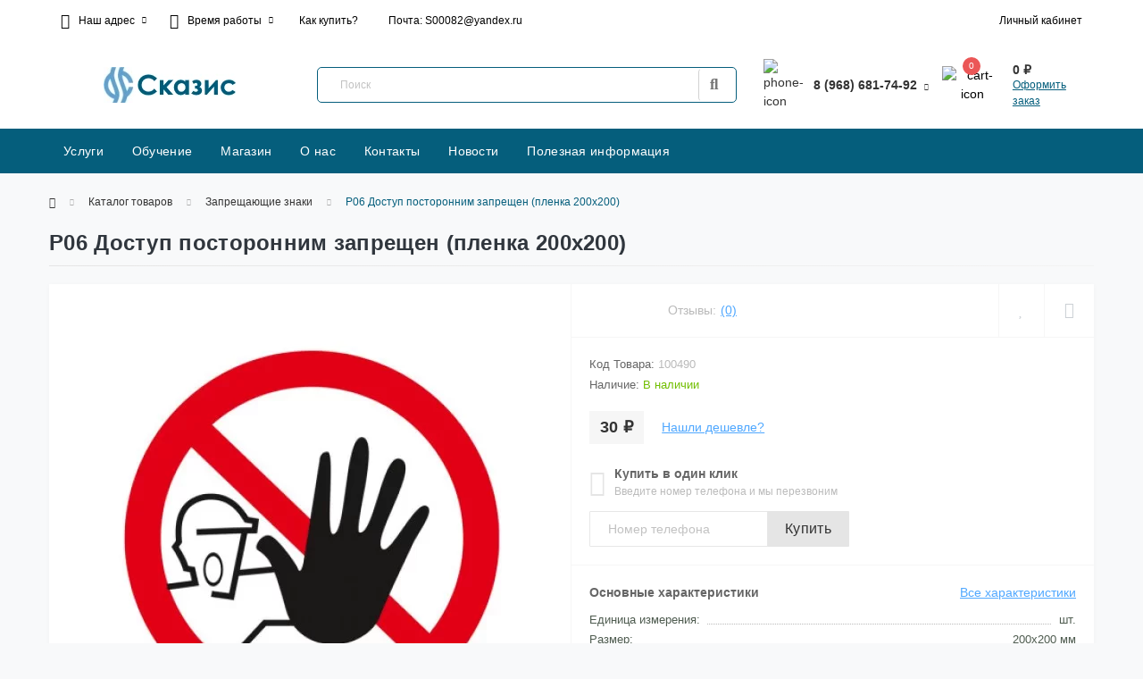

--- FILE ---
content_type: text/html; charset=utf-8
request_url: https://scasys.ru/p06-dostup-postoronnim-zapreshhen-plenka-200kh200
body_size: 11056
content:
<!DOCTYPE html>
<!--[if IE]><![endif]-->
<!--[if IE 8 ]><html dir="ltr" lang="ru" class="ie8"><![endif]-->
<!--[if IE 9 ]><html dir="ltr" lang="ru" class="ie9"><![endif]-->
<!--[if (gt IE 9)|!(IE)]><!-->
<html dir="ltr" lang="ru">
<!--<![endif]-->
<head>
<meta charset="UTF-8" />
<meta name="viewport" content="width=device-width, initial-scale=1, user-scalable=5">
<meta http-equiv="X-UA-Compatible" content="IE=edge">
<meta name="yandex-verification" content="1780b869f657a55f" />
<title>P06 Доступ посторонним запрещен (пленка 200х200)</title>
<base href="https://scasys.ru/" /><meta name="description" content="Продажа P06 Доступ посторонним запрещен (пленка 200х200) в Москве" /><meta name="keywords" content="P06 Доступ посторонним запрещен (пленка 200х200), P06 Доступ посторонним запрещен (пленка 200х200)," /><link rel="preload" href="catalog/view/theme/oct_ultrastore/stylesheet/fonts/OpenSansLight.woff2" as="font" type="font/woff2" crossorigin>
<link rel="preload" href="catalog/view/theme/oct_ultrastore/stylesheet/fonts/OpenSansBold.woff2" as="font" type="font/woff2" crossorigin>
<link rel="preload" href="catalog/view/theme/oct_ultrastore/stylesheet/fonts/OpenSansRegular.woff2" as="font" type="font/woff2" crossorigin>
<link rel="preload" href="catalog/view/theme/oct_ultrastore/stylesheet/fonts/OpenSansSemibold.woff2" as="font" type="font/woff2" crossorigin>
<link rel="preload" href="catalog/view/theme/oct_ultrastore/stylesheet/fontawesome-free-5.6.1-web/webfonts/fa-solid-900.woff2" as="font" type="font/woff2" crossorigin>
<link rel="preload" href="catalog/view/theme/oct_ultrastore/stylesheet/fontawesome-free-5.6.1-web/webfonts/fa-regular-400.woff2" as="font" type="font/woff2" crossorigin>
<link rel="preload" href="catalog/view/theme/oct_ultrastore/stylesheet/fontawesome-free-5.6.1-web/webfonts/fa-brands-400.woff2" as="font" type="font/woff2" crossorigin><link href="min/cache/254e3960a3c58cd7b746457947aa1e2c.css?v=2.1.7" rel="stylesheet" media="screen" /><script src="min/cache/f939304741e53ba33d2b7dbbae6d6f9c.js?v=2.1.7"></script><link href="https://scasys.ru/p06-dostup-postoronnim-zapreshhen-plenka-200kh200" rel="canonical" /><link href="https://scasys.ru/image/catalog/logo/yjdsq kjujnbg 8887.png" rel="icon" />
</head>
<body class="top">
<div id="us_menu_mobile_box" class="d-lg-none">
	<div id="us_menu_mobile_title" class="modal-header">
		<span class="modal-title">Меню</span>
		<button id="us_menu_mobile_close" type="button" class="us-close" aria-label="Close">
			<span aria-hidden="true" class="us-modal-close-icon us-modal-close-left"></span>
			<span aria-hidden="true" class="us-modal-close-icon us-modal-close-right"></span>
		</button>
	</div>
	<div id="us_menu_mobile_content"></div>
</div>
<nav id="top">
  <div class="container d-flex h-100">
		<div id="us_menu_mobile_button" class="us-menu-mobile d-lg-none h-100">
			<img src="catalog/view/theme/oct_ultrastore/img/burger.svg" class="us-navbar-toggler" width="26" height="26" alt="Меню" />
		</div>
	<div id="dropdown_menu_info" class="us-top-mobile-item us-top-mobile-item-info d-lg-none dropdown h-100" onclick="initOctMap();">
			<img src="catalog/view/theme/oct_ultrastore/img/mobile-info.svg" class="us-navbar-info" width="26" height="26" alt="Информация" />
		<div id="us_info_mobile" class="nav-dropdown-menu">
				<div class="modal-header">
			        <div class="modal-title">Информация</div>
			        <button id="us_info_mobile_close" type="button" class="us-close" aria-label="Закрыть">
						<span aria-hidden="true" class="us-modal-close-icon us-modal-close-left"></span>
						<span aria-hidden="true" class="us-modal-close-icon us-modal-close-right"></span>
			        </button>
			    </div>
				<div class="nav-dropdown-menu-content">					<ul class="list-unstyled mobile-information-box">
						<li class="mobile-info-title"><strong>Информация</strong></li>						<li class="oct-menu-information-li"><a href="https://scasys.ru/kak-kupit" class="oct-menu-a">Как купить?</a></li>						<li class="oct-menu-information-li"><a href="https://scasys.ru/licenzii-ooo-skazis" class="oct-menu-a">Лицензии ООО «Сказис»</a></li>						<li class="oct-menu-information-li"><a href="https://scasys.ru/pervichnye-sredstva-pozharotushenija-kupit-v-moskve" class="oct-menu-a">Первичные средства пожаротушения</a></li>						<li class="oct-menu-information-li"><a href="https://scasys.ru/o-kompanii-ooo-skazis" class="oct-menu-a">О нас</a></li>						<li class="oct-menu-information-li"><a href="https://scasys.ru/delivery" class="oct-menu-a">Информация о доставке</a></li>						<li class="oct-menu-information-li"><a href="https://scasys.ru/privacy" class="oct-menu-a">Политика безопасности</a></li>						<li class="oct-menu-information-li"><a href="https://scasys.ru/terms" class="oct-menu-a">Условия соглашения</a></li>					</ul>					<ul class="list-unstyled mobile-shedule-box">
						<li class="mobile-info-title"><strong>Время работы:</strong></li>
					</ul>					<ul class="list-unstyled mobile-phones-box">
						<li class="mobile-info-title"><strong>Телефоны:</strong></li>						<li><a href="tel:89686817492" class="phoneclick">8 (968) 681-74-92</a></li>						<li><a href="tel:89685945940" class="phoneclick">8 (968) 594-59-40</a></li>					</ul>					<ul class="list-unstyled mobile-information-box">
						<li class="mobile-info-title"><strong>Почта:</strong></li>
						<li><a href="mailto:S00082@yandex.ru">S00082@yandex.ru</a></li>
					</ul>					<ul class="list-unstyled mobile-information-box mobile-messengers-box">
						<li class="mobile-info-title"><strong>Мессенджеры:</strong></li>						<li><a rel="noopener nofollow" href="https://t.me/Scasis_ognetush" target="_blank" class="us-fixed-contact-item d-flex align-items-center"><span class="us-fixed-contact-item-icon us-fixed-contact-telegram d-flex align-items-center justify-content-center"><i class="fab fa-telegram"></i></span><span>Telegram</span></a></li>						<li><a rel="noopener nofollow" href="https://api.whatsapp.com/send?phone=79686817492" target="_blank" class="us-fixed-contact-item d-flex align-items-center"><span class="us-fixed-contact-item-icon us-fixed-contact-whatsapp d-flex align-items-center justify-content-center"><i class="fab fa-whatsapp"></i></span><span>WhatsApp</span></a></li>					</ul>					<ul class="list-unstyled">
						<li class="mobile-info-title"><strong>Наш адрес:</strong></li>
						<li class="mobile-info-address">121596, город Москва, улица Горбунова, дом 2, строение 45</li>
					</ul>
					<div class="us_mobile_menu_info-map not_in mb-4"></div>
					<script>
					function initOctMap() {
						octShowMap('<div class="us-content-contact d-flex">
<div class="us-content-border">&nbsp;</div>
<iframe defer src="https://yandex.ru/map-widget/v1/?um=constructor%3Af6cac0f1af8aeb374a9cf52b01471866e3327ba3575b7262096d0ea072e9048d&amp;source=constructor" width="100%" height="400" frameborder="0"></iframe>
</div>', '.us_mobile_menu_info-map');
					}
				    </script>				</div>
			</div>
		</div>
		<div id="top-left" class="mr-auto d-flex align-items-center">			<div class="dropdown h-100">
				<a class="btn top-address btn-link dropdown-toggle d-flex align-items-center h-100" href="javascript:;" role="button" id="dropdownMenuAddress" data-toggle="dropdown" aria-haspopup="true" aria-expanded="false"><i class="fas fa-map-marker-alt"></i> <span>Наш адрес</span> <i class="fas fa-chevron-down"></i></a>
				<ul class="dropdown-menu nav-dropdown-menu address-dropdown-menu" aria-labelledby="dropdownMenuAddress">
				    <li class="dropdown-item us-dropdown-item">121596, город Москва, улица Горбунова, дом 2, строение 45</li>				    <li class="us-mobile-map-box not_in" id="oct-contact-map"></li>
				    <script>
				    	$('#dropdownMenuAddress').on('mouseenter mouseleave', function() {
					    	octShowMap('<div class="us-content-contact d-flex">
<div class="us-content-border">&nbsp;</div>
<iframe defer src="https://yandex.ru/map-widget/v1/?um=constructor%3Af6cac0f1af8aeb374a9cf52b01471866e3327ba3575b7262096d0ea072e9048d&amp;source=constructor" width="100%" height="400" frameborder="0"></iframe>
</div>', '#oct-contact-map');
						});
				    </script>				</ul>
			</div>			<div class="dropdown h-100">
			  	<a class="btn btn-shedule btn-link dropdown-toggle d-flex align-items-center h-100" href="javascript:;" role="button" id="dropdownMenu1" data-toggle="dropdown" aria-haspopup="true" aria-expanded="false"><i class="far fa-clock"></i> <span>Время работы</span> <i class="fas fa-chevron-down"></i></a>
				<ul class="dropdown-menu nav-dropdown-menu shedule-dropdown-menu" aria-labelledby="dropdownMenu1">				    <li class="dropdown-item us-dropdown-item">ПН-ПТ с 9:00 до 16:30</li>				    <li class="dropdown-item us-dropdown-item">СБ, ВС - выходные дни</li>				</ul>
			</div>				<ul class="top-info-ul">					<li><a href="/kak-kupit" class="btn-link btn-block h-100 hidden-xs">Как купить?</a></li>					<li><a href="mailto:S00082@yandex.ru" class="btn-link btn-block h-100 hidden-xs">Почта: S00082@yandex.ru</a></li>				</ul>		</div>
		<div id="top-links" class="nav ml-auto d-flex"> 
			<div class="dropdown" id="us-account-dropdown">				<a href="javascript:;" onclick="octPopupLogin();" title="Личный кабинет" class="btn btn-user btn-link btn-block h-100" role="button" aria-haspopup="true"><img src="catalog/view/theme/oct_ultrastore/img/user-mobile.svg" class="us-navbar-account" alt="" /><i class="far fa-user"></i> <span class="hidden-xs">Личный кабинет</span></a>	        </div>
		</div><a href="https://scasys.ru/index.php?route=account/wishlist" rel="nofollow" class="us-mobile-top-btn us-mobile-top-btn-wishlist d-lg-none h-100">
    <span class="us-mobile-top-btn-item">
		<img src="catalog/view/theme/oct_ultrastore/img/wishlist-mobile.svg" alt=""/>
		<span class="mobile-header-index oct-wishlist-quantity">0</span>
	</span>
</a>
<a href="https://scasys.ru/index.php?route=product/compare" rel="nofollow" class="us-mobile-top-btn us-mobile-top-btn-compare d-lg-none h-100">
    <span class="us-mobile-top-btn-item">
		<img src="catalog/view/theme/oct_ultrastore/img/compare-mobile.svg" alt=""/>
		<span class="mobile-header-index oct-compare-quantity">0</span>
	</span>
</a>
<a href="javascript:;" onclick="octPopupCart()" id="us_cart_mobile" class="us-mobile-top-btn us-mobile-top-btn-cart d-lg-none h-100">
    <span class="us-mobile-top-btn-item">
        <img src="catalog/view/theme/oct_ultrastore/img/cart-mobile.svg" alt=""/>
        <span id="mobile_cart_index" class="mobile-header-index">0</span>
    </span>
</a>

	</div>
</nav>
<header>
  <div class="container">
    <div class="row align-items-center">
    	<div id="logo" class="col-6 col-lg-3 col-md-3 us-logo-box text-center">					<a href="https://scasys.ru">
						<img src="https://scasys.ru/image/catalog/logo/logo-skazis.svg" title="Противопожарный интернет-магазин  в Москве | ООО «Сказис»" width="148" height="40" alt="Противопожарный интернет-магазин  в Москве | ООО «Сказис»" class="us-logo-img" />
					</a>		</div>
		<div class="col-12 col-lg-5 col-md-6 us-search-box"><div id="search" class="input-group header-input-group">
	<input type="text" id="input_search" name="search" value="" placeholder="Поиск" class="input-lg h-100 header-input" />
	<button type="button"  id="oct-search-button" class="btn btn-search header-btn-search h-100" aria-label="Поиск"><i class="fa fa-search"></i></button>
	<div id="us_livesearch_close" onclick="clearLiveSearch();" class="d-lg-none"><i class="fas fa-times"></i></div>
	<div id="us_livesearch"></div>
</div><script>
function clearLiveSearch() {
	$('#us_livesearch_close').removeClass('visible');
	$('#us_livesearch').removeClass('expanded');
	$('#us_livesearch').html('');
	$('#input_search').val('');
}

$(document).ready(function() {
	let timer, delay =500;

	$('#input_search').keyup(function(event) {

	    switch(event.keyCode) {
			case 37:
			case 39:
			case 38:
			case 40:
				return;
			case 27:
				clearLiveSearch();
				$('#us_overlay').removeClass('active');
				return;
		}

	    clearTimeout(timer);

	    timer = setTimeout(function() {
	        let value = $('header #search input[name=\'search\']').val();

			if (value.length >=2) {
				let key = encodeURIComponent(value);
				octsearch.search(key, 'desktop');
			} else if (value.length === 0) {
				clearLiveSearch();
			}

	    }, delay );
	});
});

let octsearch = {
	'search': function(key, type) {
		$.ajax({
			url: 'index.php?route=octemplates/module/oct_live_search',
			type: 'post',
			data: 'key=' + key,
			dataType: 'html',
			cache: false,
			success: function(data) {
				$('#us_livesearch').html(data).addClass('expanded');

				if(data = data.match(/livesearch/g)) {
					$('#us_livesearch_close').addClass('visible');
					$('#us_overlay').addClass('active');
				} else {
					$('#us_livesearch_close').removeClass('visible');
					$('#us_overlay').removeClass('active');
				}
			}
		});
	}
}
</script></div>		<div class="col-6 col-lg-2 col-md-3 us-phone-box d-flex align-items-center">
			<div class="us-phone-img">
				<img src="catalog/view/theme/oct_ultrastore/img/pnone-icon.svg" width="20" height="32" alt="phone-icon">
			</div>
			<div class="us-phone-content">				<a class="btn top-phone-btn dropdown-toggle" href="tel:89686817492" role="button" id="us-phones-dropdown" data-toggle="dropdown" aria-haspopup="true" aria-expanded="false"><span>8 (968) 681-74-92</span> <i class="fas fa-chevron-down"></i></a>
				<ul class="dropdown-menu header-dropdown-menu" aria-labelledby="us-phones-dropdown">					<li><a href="tel:89686817492" class="phoneclick"><i class="fas fa-phone-volume"></i>8 (968) 681-74-92</a></li>					<li><a href="tel:89685945940" class="phoneclick"><i class="fas fa-phone-volume"></i>8 (968) 594-59-40</a></li>				</ul>			</div>
		</div><div id="cart" class="col-lg-2 us-cart-box d-flex align-items-center justify-content-end">	<button type="button" class="us-cart-img" onclick="octPopupCart()">		<img src="catalog/view/theme/oct_ultrastore/img/cart-icon.svg" width="36" height="30" alt="cart-icon">
		<span class="header-cart-index">0</span>
	</button>
	<div class="us-cart-content">
		<p class="us-cart-text">0 ₽
		</p>
		<a href="https://scasys.ru/index.php?route=checkout/simplecheckout" class="us-cart-link">Оформить заказ
		</a>
	</div>
</div>
    </div>
  </div>
</header>
<div class="menu-row sticky-top">
	<div class="container">
		<div class="row">	<div id="oct-megamenu-box" class="col-lg-12">
		<nav id="oct-megamenu" class="navbar">
			<ul class="nav navbar-nav flex-row">					<li class="oct-mm-simple-link"><a href="https://scasys.ru/uslugi">Услуги</a></li>					<li class="oct-mm-simple-link"><a href="https://scasys.ru/uchebnyj-centr">Обучение</a></li>					<li class="oct-mm-simple-link"><a href="https://scasys.ru/katalog">Магазин</a></li>					<li class="oct-mm-simple-link"><a href="/o-kompanii-ooo-skazis">О нас</a></li>					<li class="oct-mm-simple-link"><a href="https://scasys.ru/kontakty">Контакты</a></li>					<li class="oct-mm-simple-link"><a href="https://scasys.ru/news">Новости</a></li>					<li class="oct-mm-simple-link"><a href="https://scasys.ru/informaciya">Полезная информация</a></li>			</ul>
		</nav>
	</div>
		</div>
	</div>
</div>

<div id="product-product" class="container"><nav aria-label="breadcrumb">
	<ul class="breadcrumb us-breadcrumb">			<li class="breadcrumb-item us-breadcrumb-item"><a href="https://scasys.ru"><i class="fa fa-home"></i></a></li>			<li class="breadcrumb-item us-breadcrumb-item"><a href="https://scasys.ru/katalog">Каталог товаров</a></li>			<li class="breadcrumb-item us-breadcrumb-item"><a href="https://scasys.ru/zapreshhayushhie-znaki-kupit-v-moskve">Запрещающие знаки</a></li>			<li class="breadcrumb-item us-breadcrumb-item">P06 Доступ посторонним запрещен (пленка 200х200)</li>	</ul>
</nav><script type="application/ld+json">
{
	"@context": "http://schema.org",
	"@type": "BreadcrumbList",
	"itemListElement":
	[			{
				"@type": "ListItem",
				"position":1,
				"item":
				{
					"@id": "https://scasys.ru/katalog",
					"name": "Каталог товаров"
				}
			},			{
				"@type": "ListItem",
				"position":2,
				"item":
				{
					"@id": "https://scasys.ru/zapreshhayushhie-znaki-kupit-v-moskve",
					"name": "Запрещающие знаки"
				}
			},			{
				"@type": "ListItem",
				"position":3,
				"item":
				{
					"@id": "https://scasys.ru/p06-dostup-postoronnim-zapreshhen-plenka-200kh200",
					"name": "P06 Доступ посторонним запрещен (пленка 200х200)"
				}
			}	]
}
</script>
	<div class="row">
		<div class="col-lg-12">
			<h1 class="us-main-shop-title">P06 Доступ посторонним запрещен (пленка 200х200)</h1>
		</div>
	</div>
	<div class="content-top-box"></div>
	<div class="row">
		<div id="content" class="col-12">
			<div class="us-product">
				<div class="us-product-top d-flex">					<div class="us-product-left">						<div class="us-product-photo-main mb-4">			
							<div class="us-product-slide-box">
								<div class="us-product-slide">
									<a href="https://scasys.ru/image/cache/webp/catalog/i/100490/100490-1000x1000.webp" class="oct-gallery" onClick="return false;">
										<img src="https://scasys.ru/image/cache/webp/catalog/i/100490/100490-500x500.webp" class="img-fluid" alt="P06 Доступ посторонним запрещен (пленка 200х200)" title="P06 Доступ посторонним запрещен (пленка 200х200)" />
									</a>
								</div>							</div>
						</div>						<script>
							$(function () {
								setTimeout(function(){
							        $('.image-additional-box').addClass('overflow-visible');
									$('#image-additional').slick('refresh');
							    },500);

							    $('.us-product-slide-box').slick({
								    infinite:false,
									slidesToShow: 1,
									slidesToScroll: 1,
									fade: false,
									draggable: false,
									asNavFor: '#image-additional',
									dots: false,
									arrows: false
								});

							    $('#image-additional').slick({
									infinite:false,
									slidesToShow: 6,
									slidesToScroll: 1,
									focusOnSelect: true,
									asNavFor: '.us-product-slide-box',
									dots: false,
									prevArrow:"<button type='button' class='slick-prev pull-left'>‹</button>",
									nextArrow:"<button type='button' class='slick-next pull-right'>›</button>",
									responsive: [
								    {
								      breakpoint: 1600,
								      settings: {
								        slidesToShow: 4,
										slidesToScroll: 1
								      }
								    },
								    {
								      breakpoint: 480,
								      settings: {
								        slidesToShow: 3,
										slidesToScroll: 1
								      }
								    },
								    {
								      breakpoint: 376,
								      settings: {
								        slidesToShow: 2,
										slidesToScroll: 1
								      }
								    }
								  ]
								});
							});
						</script>
					</div>					<div class="us-product-right d-flex flex-column">
						<div class="us-product-rating-wishlist d-flex align-items-center justify-content-between order-0">							<div class="us-product-rating d-flex align-items-center">
								<div class="us-module-rating-stars d-flex align-items-center">									<span class="us-module-rating-star"></span>									<span class="us-module-rating-star"></span>									<span class="us-module-rating-star"></span>									<span class="us-module-rating-star"></span>									<span class="us-module-rating-star"></span>								</div>
								<div class="us-product-top-reviews">Отзывы: </div>
								<a href="javascript:;" onclick="scrollToElement('#us-product-page-reviews');" class="us-product-link">(0)</a>
							</div>							<div class="btn-group us-product-compare-wishlist">								<button type="button" data-toggle="tooltip" class="compare-wishlist-btn" title="В закладки" onclick="wishlist.add('1408');"><i class="far fa-heart"></i></button>								<button type="button" data-toggle="tooltip" class="compare-wishlist-btn" title="В сравнение" onclick="compare.add('1408');"><i class="fas fa-sliders-h"></i></button>							</div>						</div>
						<div class="us-product-info order-1">
							<ul class="us-product-info-list list-unstyled">								<li class="us-product-info-item us-product-info-item-model">Код Товара: <span class="us-product-info-code">100490</span></li>								<li class="us-product-info-item us-product-info-item-stock">Наличие: <span class="us-product-info-is">В наличии</span></li>
							</ul>							<div class="us-price-block us-price-block-not-special d-flex align-items-center">								<div class="us-price-actual">30 ₽</div>			<a href="javascript:;" class="us-product-link oct-popup-found-cheaper-link" onclick="octPopupFoundCheaper('1408')">Нашли дешевле?</a>			
							</div><div class="us-product-one-click">
	<form action="javascript:;" id="oct_purchase_byoneclick_form_product" method="post">
		<div class="us-product-one-click-top d-flex align-items-center">
			<div class="us-product-one-click-icon"><i class="fas fa-mobile-alt"></i></div>
			<div class="us-product-one-click-info">
				<div class="us-product-attr-title">Купить в один клик</div>
				<div class="us-product-one-click-text">Введите номер телефона и мы перезвоним</div>
			</div>
		</div>
		<div class="us-product-one-click-bottom">
			<div class="input-group">
				<input type="tel" name="telephone" placeholder="Номер телефона" id="one_click_input" class="one_click_input form-control">				<input type="hidden" name="product_id" value="1408" />				<input type="hidden" name="oct_byoneclick" value="1" />				<span class="input-group-btn">
					<button class="us-module-btn us-product-one-click-btn" type="button">Купить</button>
				</span>
			</div>
		</div>
	</form>
</div><script src="catalog/view/theme/oct_ultrastore/js/jquery.inputmask.bundle.min.js"></script>
<script>
usInputMask ('#oct_purchase_byoneclick_form_product .one_click_input', '8 (999) 999-99-99');
</script><script>
$('#oct_purchase_byoneclick_form_product .us-product-one-click-btn').on('click', function() {
	$.ajax({
        type: 'post',
        dataType: 'json',
        url: 'index.php?route=octemplates/module/oct_popup_purchase/makeorder',
        cache: false,
        data: $('#oct_purchase_byoneclick_form_product').serialize(),
        beforeSend: function() {
        	$('#oct_purchase_byoneclick_form_product .us-product-one-click-btn').attr('disabled', 'disabled');
		},
        complete: function() {
			$('#oct_purchase_byoneclick_form_product .us-product-one-click-btn').removeAttr('disabled');
        },
        success: function(json) {
	        if (json['error']) {
				let errorOption = '';

				$.each(json['error'], function(i, val) {
					if (val) {
						$('#oct_purchase_byoneclick_form_product [name="' + i + '"]').addClass('error_style');
						errorOption += '<div class="alert-text-item">' + val + '</div>';
					}
				});

				usNotify('danger', errorOption);
			} else {
				if (json['success']) {
					$(this).attr( "disabled", "disabled" );
					successOption = '<div class="alert-text-item">' + json['success'] + '</div>';

					$('#oct_purchase_byoneclick_form_product #one_click_input').val('');
					$('#oct_purchase_byoneclick_form_product #one_click_input').removeClass('error_style');
					$('#oct_purchase_byoneclick_form_product .us-product-one-click-btn').prop('disabled', true);            window.dataLayer = window.dataLayer || [];
            if(typeofdataLayer != 'undefined' && json['ecommerce']) {dataLayer.push({
                    "ecommerce": {
                        "purchase": {
                            "actionField": {
                                "id" : json['ecommerce']['transaction_id']
                            },
                            "products": json['ecommerce']['items']
                        }
                    }
                });
            }            
					usNotify('success', successOption);
				}
			}
        }
    });
});
</script>			
						</div>						<div class="us-product-attr order-3 order-md-2">
							<div class="us-product-attr-top d-flex justify-content-between align-items-center">
								<div class="us-product-attr-title">Основные характеристики</div>
								<a href="javascript:;" onclick="scrollToElement('#us-product-attributes');" class="us-product-link">Все характеристики</a>
							</div>
							<div class="us-product-attr-cont">								<div class="us-product-attr-item d-flex justify-content-between">
									<span>Единица измерения:</span>
									<span>шт.</span>
								</div>								<div class="us-product-attr-item d-flex justify-content-between">
									<span>Размер:</span>
									<span>200х200 мм</span>
								</div>								<div class="us-product-attr-item d-flex justify-content-between">
									<span>Материал:</span>
									<span>Пленка самоклеящаяся</span>
								</div>							</div>
						</div>						<div id="product" class="us-product-action d-lg-flex justify-content-between order-2 order-md-3">			
							<div class="us-product-action-left">								<div class="us-product-quantity">
									<label class="control-label product-quantity-label" for="input-quantity">Кол-во:</label>
									<div class="btn-group us-product-quantity" role="group">
										<button type="button" class="us-product-quantity-btn" onclick="updateValueProduct(true, false, false);">-</button>
										<input type="text" class="form-control" name="quantity" value="1" id="input-quantity" />
										<input type="hidden" name="product_id" value="1408" />
										<button type="button" class="us-product-quantity-btn" onclick="updateValueProduct(false, true, false);">+</button>
										<input type="hidden" id="min-product-quantity" value="1" name="min_quantity">
										<input type="hidden" id="max-product-quantity" value="1" name="max_quantity">
									</div>								</div>
								
			<button type="button" id="button-cart" data-loading-text="Загрузка..." class="us-product-btn us-product-btn-active">В корзину</button>			<button type="button" class="us-product-btn button-one-click" onclick="octPopPurchase('1408')">Быстрый заказ</button>							</div>							<div class="us-product-action-right">								<div class="us-product-advantages-item d-flex justify-content-between align-items-center">
									<div class="us-product-advantages-icon">
										<i class=""></i>
									</div>
									<div class="us-product-advantages-cont">
										<a href="javascript:;"target="_blank" class="us-product-advantages-link" >Гарантии</a>
										<p class="us-product-advantages-text">Весь товар сертифицирован</p>
									</div>
								</div>								<div class="us-product-advantages-item d-flex justify-content-between align-items-center">
									<div class="us-product-advantages-icon">
										<i class=""></i>
									</div>
									<div class="us-product-advantages-cont">
										<a href="javascript:;"target="_blank" class="us-product-advantages-link" >Оплата</a>
										<p class="us-product-advantages-text">Принимаем оплату онлайн</p>
									</div>
								</div>								<div class="us-product-advantages-item d-flex justify-content-between align-items-center">
									<div class="us-product-advantages-icon">
										<i class=""></i>
									</div>
									<div class="us-product-advantages-cont">
										<a href="javascript:;"target="_blank" class="us-product-advantages-link" >Доставка</a>
										<p class="us-product-advantages-text">По Москве в тот же день при заказе до 16:00</p>
									</div>
								</div>							</div>						</div>
					</div>
				</div>
				<ul class="us-product-description-nav list-unstyled d-flex align-items-center">					<li class="us-product-nav-item us-product-nav-item-active">
						<a href="javascript:;">Обзор товара</a>
					</li>					<li class="us-product-nav-item">
						<a href="javascript:;" onclick="scrollToElement('#us-product-attributes');">Характеристики</a>
					</li>					<li class="us-product-nav-item">
						<a href="javascript:;" onclick="scrollToElement('#us-product-page-reviews');">Отзывов (0)</a>
					</li>				</ul>				<div class="us-product-description-cont"><div>Описание</div>
				  P06 Доступ посторонним запрещен (пленка 200х200)					<p class="us-product-tags">Теги: <a href="https://scasys.ru/index.php?route=product/search&amp;tag=P06 Доступ посторонним запрещен (пленка 200х200)">P06 Доступ посторонним запрещен (пленка 200х200)</a> <a href=""></a>					</p>				</div>				<div id="us-product-attributes" class="us-product-attributes"><div class="us-page-main-title">Характеристики</div>					<div class="us-product-attributes-cont">
						<div class="us-product-attributes-title">Характеристики</div>						<div class="us-product-attr-item d-flex justify-content-between">
							<span>Единица измерения</span>
							<span>шт.</span>
						</div>						<div class="us-product-attr-item d-flex justify-content-between">
							<span>Размер</span>
							<span>200х200 мм</span>
						</div>						<div class="us-product-attr-item d-flex justify-content-between">
							<span>Материал</span>
							<span>Пленка самоклеящаяся</span>
						</div>					</div>				</div>				<div id="us-product-page-reviews" class="us-reviews">
					<div class="row">
						<div class="col-12">
							<div class="us-reviews-top d-flex justify-content-between align-items-start">
								<div class="us-page-main-title">Отзывов (0)</div>							</div>
						</div>
					</div>
					<div id="review"><p class="no-product-reviews">Нет отзывов об этом товаре.</p> 					</div>
				</div>			</div>
		</div>
	</div>
</div><script>
$('select[name=\'recurring_id\'], input[name="quantity"]').change(function(){
	$.ajax({
		url: 'index.php?route=product/product/getRecurringDescription',
		type: 'post',
		data: $('input[name=\'product_id\'], input[name=\'quantity\'], select[name=\'recurring_id\']'),
		dataType: 'json',
		cache: false,
		beforeSend: function() {
			$('#recurring-description').html('');
		},
		success: function(json) {
			$('.alert-dismissible, .text-danger').remove();

			if (json['success']) {
				$('#recurring-description').html(json['success']);
			}
		}
	});
});
</script>
<script>
$('#button-cart').on('click', function() {
	$.ajax({
		url: 'index.php?route=checkout/cart/add',
		type: 'post',
		data: $('#product input[type=\'text\'], #product input[type=\'hidden\'], #product input[type=\'radio\']:checked, #product input[type=\'checkbox\']:checked, #product select, #product textarea'),
		dataType: 'json',
		cache: false,
		beforeSend: function() {
			$('#button-cart').button('loading');
		},
		complete: function() {
			$('#button-cart').button('reset');
		},
		success: function(json) {
			$('.alert-dismissible, .text-danger').remove();
			$('.form-group').removeClass('has-error');

			if (json['error']) {
				if (json['error']['option']) {
					let errorOption = '';
					for (i in json['error']['option']) {
						var element = $('#input-option' + i.replace('_', '-'));

						if (element.parent().hasClass('input-group')) {
							element.parent().after('<div class="text-danger">' + json['error']['option'][i] + '</div>');
						} else {
							element.after('<div class="text-danger">' + json['error']['option'][i] + '</div>');
						}
						errorOption += '<div class="alert-text-item">' + json['error']['option'][i] + '</div>';
					}
					usNotify('danger', errorOption);
				}

				if (json['error']['error_warning']) {
					usNotify('danger', json['error']['error_warning']);
				}

				if (json['error']['recurring']) {
					$('select[name=\'recurring_id\']').after('<div class="text-danger">' + json['error']['recurring'] + '</div>');
				}

				// Highlight any found errors
				$('.text-danger').parent().addClass('has-error');
			}

			if (json['success']) {
				if (json['isPopup']) {
					octPopupCart();
				} else {
					usNotify('success', json['success']);
				}

				if(typeof octYandexEcommerce == 'function') {
					octYandexEcommerce(json);
		        }

				// Need to set timeout otherwise it wont update the total
				setTimeout(function () {
					$('#oct-cart-quantity, .header-cart-index, #mobile_cart_index').html(json['total_products']);
					$('.us-cart-text').html(json['total_amount']);
				}, 100);
			}
		},
        error: function(xhr, ajaxOptions, thrownError) {
            alert(thrownError + "\r\n" + xhr.statusText + "\r\n" + xhr.responseText);
        }
	});
});
</script>
<script>
$('button[id^=\'button-upload\']').on('click', function() {
	var node = this;

	$('#form-upload').remove();

	$('body').prepend('<form enctype="multipart/form-data" id="form-upload" style="display: none;"><input type="file" name="file" /></form>');

	$('#form-upload input[name=\'file\']').trigger('click');

	if (typeof timer != 'undefined') {
    	clearInterval(timer);
	}

	timer = setInterval(function() {
		if ($('#form-upload input[name=\'file\']').val() != '') {
			clearInterval(timer);

			$.ajax({
				url: 'index.php?route=tool/upload',
				type: 'post',
				dataType: 'json',
				data: new FormData($('#form-upload')[0]),
				cache: false,
				contentType: false,
				processData: false,
				beforeSend: function() {
					$(node).button('loading');
				},
				complete: function() {
					$(node).button('reset');
				},
				success: function(json) {
					$('.text-danger').remove();

					if (json['error']) {
						$(node).parent().find('input').after('<div class="text-danger">' + json['error'] + '</div>');
					}

					if (json['success']) {
						alert(json['success']);

						$(node).parent().find('input').val(json['code']);
					}
				},
				error: function(xhr, ajaxOptions, thrownError) {
					alert(thrownError + "\r\n" + xhr.statusText + "\r\n" + xhr.responseText);
				}
			});
		}
	}, 500);
});
</script>
<script>
$('#review').delegate('.pagination a', 'click', function(e) {
    e.preventDefault();

    $('#review').fadeOut('slow');

    $('#review').load(this.href);

    $('#review').fadeIn('slow');
});

//$('#review').load('index.php?route=product/product/review&product_id=1408');


			$("#input-name, #InputEmail").on("change paste keyup", function() {
				$(this).removeClass('error_style');
			});
			
$('#button-review').on('click', function() {
	$.ajax({
		url: 'index.php?route=product/product/write&product_id=1408',
		type: 'post',
		dataType: 'json',
		cache: false,
		data: $('#form-review').serialize(),
		beforeSend: function() {
			$('#button-review').button('loading');
		},
		complete: function() {
			$('#button-review').button('reset');
		},
		success: function(json) {
			$('.alert-dismissible').remove();

			if (json['error']) {
				
			let errorOption = '';
			
			$.each(json['error'], function(i, val) {
				$('#form-review [name="' + i + '"]').addClass('error_style');
				errorOption += '<div class="alert-text-item">' + val + '</div>'; 
			});
			
			usNotify('danger', errorOption);
			}

			if (json['success']) {
				usNotify('success', json['success']);
				$('#us-review-modal').modal('hide');
				$('input[name=\'name\']').val('');
				$('#InputPluces').val('');
				$('#InputMinuces').val('');
				$('textarea[name=\'text\']').val('');
				$('input[name=\'rating\']:checked').prop('checked', false);
				$('.us-module-rating-star-is').removeClass('us-module-rating-star-is');
			}
		}
	});
});

$('#input-quantity').on('change',function(e){
	updateValueProduct(false, false, true);
});

function updateValueProduct(minus, plus, manual) {
	let min = parseInt($('#input-quantity').val());
	let currentMinimum = parseInt($('#min-product-quantity').val());
	let max = parseInt($('#max-product-quantity').val());

	if(max === 0) return;

	if (minus && min > 1) {

		if (min <= currentMinimum) {
			$('#input-quantity').val(currentMinimum);
			updateProductPrice();
			return;
		} else if (min > max) {
			$('#input-quantity').val(max);
			updateProductPrice();
			return;
		}

		$('#input-quantity').val(~~$('#input-quantity').val()-1);
	}

	if (plus) {
		if(max && min > max-1) {
			$('#input-quantity').val(max);
			updateProductPrice();
			return;
		} else if (min < currentMinimum) {
			$('#input-quantity').val(currentMinimum);
			updateProductPrice();
			return;
		}

		$('#input-quantity').val(~~$('#input-quantity').val()+1);
	}

	if (manual) {

		if (min <= currentMinimum) {
			$('#input-quantity').val(currentMinimum);
			updateProductPrice();
			return;
		} else if (min > max) {
			$('#input-quantity').val(max);
			updateProductPrice();
			return;
		}

	}

	updateProductPrice();
}

$('#us-product-options-box input, #us-product-options-box select ').on('change', function() {
	updateProductPrice();
});
			$('.oct-gallery').on('click',function(e) {
		    	e.preventDefault();
				$.ajax({
					url: 'index.php?route=product/product/octGallery',
					type: 'post',
					dataType: 'html',
					cache: false,
					data: { product_id: "1408", goto: $(this).attr('rel') },
					beforeSend: function() {},
					complete: function() {},
					success: function(data) {
						masked('body', false);
			            $('.modal-holder').html(data);
						$('#us-product-gallery').modal('show');
					}
				});
			});			$(document).ready(function() {
				$(".oct-gallery").zoom();
			});            
function updateProductPrice() {
	$.ajax({
		type: 'post',
		url:  'index.php?route=product/product/updatePrices',
		data: $('#product-product input[type=\'text\'], #product-product input[type=\'hidden\'], #product-product input[type=\'radio\']:checked, #product-product input[type=\'checkbox\']:checked, #product-product select'),
		dataType: 'json',
		cache: false,
		success: function(json) {			$('#product-product .us-price-actual').html(json['price']);			
		}
	});
}</script>				<script>
				$(document).ready(function() {
				    if(typeofdataLayer != 'undefined') {dataLayer.push({
				            "ecommerce": {
				                "detail": {
				                    "products": [{
				                        "id": "1408",
				                        "name" : "P06 Доступ посторонним запрещен (пленка 200х200)",
				                        "price": "30₽",				                        "category": "Запрещающие знаки"				                    }]
				                }
				            }
				        });
				    }
				});
				</script>				<script type="application/ld+json">
				{
					"@context": "http://schema.org",
					"@type": "Product",
					"url": "https://scasys.ru/p06-dostup-postoronnim-zapreshhen-plenka-200kh200",
					"category": "Запрещающие знаки",
					"image": "https://scasys.ru/image/cache/webp/catalog/i/100490/100490-500x500.webp",
					"brand": "",
					"manufacturer": "",
					"model": "100490",
					"productID": "1408",					"sku": "1652976841",
					"description": "Описание				  P06 Доступ посторонним запрещен (пленка 200х200)",
					"name": "P06 Доступ посторонним запрещен (пленка 200х200)",

					"offers": {
						"@type": "Offer",
						"url": "https://scasys.ru/p06-dostup-postoronnim-zapreshhen-plenka-200kh200",						"priceValidUntil" : "2026-01-29",						"availability": "http://schema.org/InStock",
						"price": "30",
						"priceCurrency": "RUB",
						"itemCondition": "http://schema.org/NewCondition"					}				}
				</script><footer>
    <div class="container footer-sub">
        <div class="row">            <div class="col-lg-3 col-md-6 us-footer-box">
                <div class="us-footer-title">Информация<i class="fas fa-chevron-down d-md-none"></i></div>
                <ul class="us-footer-list  list-unstyled">                    <li class="us-footer-item us-footer-information"><a href="https://scasys.ru/kak-kupit" class="us-footer-link">Как купить?</a></li>                    <li class="us-footer-item us-footer-information"><a href="https://scasys.ru/licenzii-ooo-skazis" class="us-footer-link">Лицензии ООО «Сказис»</a></li>                    <li class="us-footer-item us-footer-information"><a href="https://scasys.ru/o-kompanii-ooo-skazis" class="us-footer-link">О нас</a></li>                    <li class="us-footer-item us-footer-information"><a href="https://scasys.ru/privacy" class="us-footer-link">Политика безопасности</a></li>                    <li class="us-footer-item us-footer-information"><a href="https://scasys.ru/terms" class="us-footer-link">Условия соглашения</a></li>                    <li class="us-footer-item us-footer-information"><a href="https://scasys.ru/kontakty" class="us-footer-link">Связаться с нами</a></li>                    <li class="us-footer-item us-footer-information"><a href="https://scasys.ru/index.php?route=information/sitemap" class="us-footer-link">Карта сайта</a></li>                </ul>
            </div>            <div class="col-lg-3 col-md-6 us-footer-box">
                <div class="us-footer-title">Категории<i class="fas fa-chevron-down d-md-none"></i></div>
                <ul class="us-footer-list  list-unstyled mb-0">                    <li class="us-footer-item"><a href="https://scasys.ru/uslugi" class="us-footer-link">Услуги</a></li>                    <li class="us-footer-item"><a href="https://scasys.ru/katalog" class="us-footer-link">Каталог товаров</a></li>                    <li class="us-footer-item"><a href="https://scasys.ru/uchebnyj-centr" class="us-footer-link">Учебный центр</a></li>                </ul>
            </div>            <div class="col-lg-3 col-md-6 us-footer-box us-footer-shedule-box">
                <div class="us-footer-title">Время работы<i class="fas fa-chevron-down d-md-none"></i></div>
                <div class="us-footer-list">                    <div class="us-footer-shedule d-flex align-items-center">
                        <div class="us-footer-shedule-icon">
                            <img src="catalog/view/theme/oct_ultrastore/img/footer-shedule-icon.svg" width="56" height="56" alt="Иконка часы" />
                        </div>
                        <ul class="us-footer-shedule-text list-unstyled mb-0">                            <li class="us-footer-shedule-text-item">ПН-ПТ с 9:00 до 16:30</li>                            <li class="us-footer-shedule-text-item">СБ, ВС - выходные дни</li>                        </ul>
                    </div>                </div>
            </div>
            <div class="col-lg-3 col-md-6 us-footer-box">
                <div class="us-footer-title">Наши контакты<i class="fas fa-chevron-down d-md-none"></i></div>
                <div class="us-footer-list us-footer-contact-box">	                    <a class="btn us-footer-phone-btn top-phone-btn dropdown-toggle d-flex align-items-center" href="tel:89686817492" role="button" id="dropdownMenu5" data-toggle="dropdown" aria-haspopup="true" aria-expanded="false">8 (968) 681-74-92 <i class="fas fa-chevron-down"></i></a>
	                    <ul class="dropdown-menu header-dropdown-menu" aria-labelledby="dropdownMenu5">	                        <li><a href="tel:89686817492" class="phoneclick"><i class="fas fa-phone-volume"></i>8 (968) 681-74-92</a></li>	                        <li><a href="tel:89685945940" class="phoneclick"><i class="fas fa-phone-volume"></i>8 (968) 594-59-40</a></li>	                    </ul>                    <a href="mailto:S00082@yandex.ru" class="us-footer-mail">S00082@yandex.ru</a>                    <div class="us-footer-address">121596, город Москва, улица Горбунова, дом 2, строение 45</div>                    <ul class="us-footer-contact-list d-flex list-unstyled">                        <li class="us-footer-contact-item"><a rel="nofollow" target="_blank" href="https://t.me/Scasis_ognetush" class="us-footer-contact-link us-footer-contact-link-telegram"><i class="fab fa-telegram"></i></a></li>                        <li class="us-footer-contact-item"><a rel="noopener nofollow" target="_blank" href="https://api.whatsapp.com/send?phone=79686817492" class="us-footer-contact-link us-footer-contact-link-whatsapp"><i class="fab fa-whatsapp"></i></a></li>                    </ul>
                </div>
            </div>
        </div>
        <div class="row row-padding-top">
            <div class="col-lg-12">
                <div class="us-footer-bottom d-flex justify-content-between">
                    <div class="us-footer-bottom-credits"><p>Лицензия МЧС Российской Федерации №77-Б/06990, ОГРН 5167746489004<br>Противопожарный интернет-магазин  в Москве | ООО «Сказис» © 2024</p></div>
                	<ul class="us-footer-bottom-payment-list d-flex list-unstyled">						<li class="us-footer-bottom-payment-item sberbank"></li>						<li class="us-footer-bottom-payment-item visa"></li>						<li class="us-footer-bottom-payment-item mastercard"></li>						<li class="us-footer-bottom-payment-item maestro"></li>			    	</ul>
                </div>
            </div>
        </div>
    </div>
    
    <!-- Yandex.Metrika counter --> <script type="text/javascript" > (function(m,e,t,r,i,k,a){m[i]=m[i]||function(){(m[i].a=m[i].a||[]).push(arguments)}; m[i].l=1*new Date(); for (var j = 0; j < document.scripts.length; j++) {if (document.scripts[j].src === r) { return; }} k=e.createElement(t),a=e.getElementsByTagName(t)[0],k.async=1,k.src=r,a.parentNode.insertBefore(k,a)}) (window, document, "script", "https://mc.yandex.ru/metrika/tag.js", "ym"); ym(72031702, "init", { clickmap:true, trackLinks:true, accurateTrackBounce:true, webvisor:true, ecommerce:"dataLayer" }); </script> <noscript><div><img src="https://mc.yandex.ru/watch/72031702" style="position:absolute; left:-9999px;" alt="Счетчик Яндекс метрики" /></div></noscript> <!-- /Yandex.Metrika counter -->
    
</footer><script src="catalog/view/theme/oct_ultrastore/js/lozad.js"></script><div class="modal-holder"></div>
<div id="us_overlay"></div></body>
</html>



--- FILE ---
content_type: text/css
request_url: https://scasys.ru/min/cache/254e3960a3c58cd7b746457947aa1e2c.css?v=2.1.7
body_size: 66561
content:
:root {
    --blue: #007bff;
    --indigo: #6610f2;
    --purple: #6f42c1;
    --pink: #e83e8c;
    --red: #dc3545;
    --orange: #fd7e14;
    --yellow: #ffc107;
    --green: #28a745;
    --teal: #20c997;
    --cyan: #17a2b8;
    --white: #fff;
    --gray: #6c757d;
    --gray-dark: #343a40;
    --primary: #007bff;
    --secondary: #6c757d;
    --success: #28a745;
    --info: #17a2b8;
    --warning: #ffc107;
    --danger: #dc3545;
    --light: #f8f9fa;
    --dark: #343a40;
    --breakpoint-xs: 0;
    --breakpoint-sm: 576px;
    --breakpoint-md: 768px;
    --breakpoint-lg: 992px;
    --breakpoint-xl: 1200px;
    --font-family-sans-serif: -apple-system, BlinkMacSystemFont, "Segoe UI", Roboto, "Helvetica Neue", Arial, sans-serif, "Apple Color Emoji", "Segoe UI Emoji", "Segoe UI Symbol", "Noto Color Emoji";
    --font-family-monospace: SFMono-Regular, Menlo, Monaco, Consolas, "Liberation Mono", "Courier New", monospace
}

*,
::after,
::before {
    box-sizing: border-box
}

html {
    font-family: sans-serif;
    line-height: 1.15;
    -webkit-text-size-adjust: 100%;
    -ms-text-size-adjust: 100%;
    -ms-overflow-style: scrollbar;
    -webkit-tap-highlight-color: transparent
}

@-ms-viewport {
    width: device-width
}

article,
aside,
figcaption,
figure,
footer,
header,
hgroup,
main,
nav,
section {
    display: block
}

body {
    margin: 0;
    font-family: -apple-system, BlinkMacSystemFont, "Segoe UI", Roboto, "Helvetica Neue", Arial, sans-serif, "Apple Color Emoji", "Segoe UI Emoji", "Segoe UI Symbol", "Noto Color Emoji";
    font-size: 1rem;
    font-weight: 400;
    line-height: 1.5;
    color: #212529;
    text-align: left;
    background-color: #fff
}

[tabindex="-1"]:focus {
    outline: 0 !important
}

hr {
    box-sizing: content-box;
    height: 0;
    overflow: visible
}

h1,
h2,
h3,
h4,
h5,
h6 {
    margin-top: 0;
    margin-bottom: .5rem
}

p {
    margin-top: 0;
    margin-bottom: 1rem
}

abbr[data-original-title],
abbr[title] {
    text-decoration: underline;
    -webkit-text-decoration: underline dotted;
    text-decoration: underline dotted;
    cursor: help;
    border-bottom: 0
}

address {
    margin-bottom: 1rem;
    font-style: normal;
    line-height: inherit
}

dl,
ol,
ul {
    margin-top: 0;
    margin-bottom: 1rem
}

ol ol,
ol ul,
ul ol,
ul ul {
    margin-bottom: 0
}

dt {
    font-weight: 700
}

dd {
    margin-bottom: .5rem;
    margin-left: 0
}

blockquote {
    margin: 0 0 1rem
}

dfn {
    font-style: italic
}

b,
strong {
    font-weight: bolder
}

small {
    font-size: 80%
}

sub,
sup {
    position: relative;
    font-size: 75%;
    line-height: 0;
    vertical-align: baseline
}

sub {
    bottom: -.25em
}

sup {
    top: -.5em
}

a {
    color: #007bff;
    text-decoration: none;
    background-color: transparent;
    -webkit-text-decoration-skip: objects
}

a:hover {
    color: #0056b3;
    text-decoration: underline
}

a:not([href]):not([tabindex]) {
    color: inherit;
    text-decoration: none
}

a:not([href]):not([tabindex]):focus,
a:not([href]):not([tabindex]):hover {
    color: inherit;
    text-decoration: none
}

a:not([href]):not([tabindex]):focus {
    outline: 0
}

code,
kbd,
pre,
samp {
    font-family: SFMono-Regular, Menlo, Monaco, Consolas, "Liberation Mono", "Courier New", monospace;
    font-size: 1em
}

pre {
    margin-top: 0;
    margin-bottom: 1rem;
    overflow: auto;
    -ms-overflow-style: scrollbar
}

figure {
    margin: 0 0 1rem
}

img {
    vertical-align: middle;
    border-style: none
}

svg {
    overflow: hidden;
    vertical-align: middle
}

table {
    border-collapse: collapse
}

caption {
    padding-top: .75rem;
    padding-bottom: .75rem;
    color: #6c757d;
    text-align: left;
    caption-side: bottom
}

th {
    text-align: inherit
}

label {
    display: inline-block;
    margin-bottom: .5rem
}

button {
    border-radius: 0
}

button:focus {
    outline: 1px dotted;
    outline: 5px auto -webkit-focus-ring-color
}

button,
input,
optgroup,
select,
textarea {
    margin: 0;
    font-family: inherit;
    font-size: inherit;
    line-height: inherit
}

button,
input {
    overflow: visible
}

button,
select {
    text-transform: none
}

[type=reset],
[type=submit],
button,
html [type=button] {
    -webkit-appearance: button
}

[type=button]::-moz-focus-inner,
[type=reset]::-moz-focus-inner,
[type=submit]::-moz-focus-inner,
button::-moz-focus-inner {
    padding: 0;
    border-style: none
}

input[type=checkbox],
input[type=radio] {
    box-sizing: border-box;
    padding: 0
}

input[type=date],
input[type=datetime-local],
input[type=month],
input[type=time] {
    -webkit-appearance: listbox
}

textarea {
    overflow: auto;
    resize: vertical
}

fieldset {
    min-width: 0;
    padding: 0;
    margin: 0;
    border: 0
}

legend {
    display: block;
    width: 100%;
    max-width: 100%;
    padding: 0;
    margin-bottom: .5rem;
    font-size: 1.5rem;
    line-height: inherit;
    color: inherit;
    white-space: normal
}

progress {
    vertical-align: baseline
}

[type=number]::-webkit-inner-spin-button,
[type=number]::-webkit-outer-spin-button {
    height: auto
}

[type=search] {
    outline-offset: -2px;
    -webkit-appearance: none
}

[type=search]::-webkit-search-cancel-button,
[type=search]::-webkit-search-decoration {
    -webkit-appearance: none
}

::-webkit-file-upload-button {
    font: inherit;
    -webkit-appearance: button
}

output {
    display: inline-block
}

summary {
    display: list-item;
    cursor: pointer
}

template {
    display: none
}

[hidden] {
    display: none !important
}

.h1,
.h2,
.h3,
.h4,
.h5,
.h6,
h1,
h2,
h3,
h4,
h5,
h6 {
    margin-bottom: .5rem;
    font-family: inherit;
    font-weight: 500;
    line-height: 1.2;
    color: inherit
}

.h1,
h1 {
    font-size: 2.5rem
}

.h2,
h2 {
    font-size: 2rem
}

.h3,
h3 {
    font-size: 1.75rem
}

.h4,
h4 {
    font-size: 1.5rem
}

.h5,
h5 {
    font-size: 1.25rem
}

.h6,
h6 {
    font-size: 1rem
}

.lead {
    font-size: 1.25rem;
    font-weight: 300
}

.display-1 {
    font-size: 6rem;
    font-weight: 300;
    line-height: 1.2
}

.display-2 {
    font-size: 5.5rem;
    font-weight: 300;
    line-height: 1.2
}

.display-3 {
    font-size: 4.5rem;
    font-weight: 300;
    line-height: 1.2
}

.display-4 {
    font-size: 3.5rem;
    font-weight: 300;
    line-height: 1.2
}

hr {
    margin-top: 1rem;
    margin-bottom: 1rem;
    border: 0;
    border-top: 1px solid rgba(0, 0, 0, .1)
}

.small,
small {
    font-size: 80%;
    font-weight: 400
}

.mark,
mark {
    padding: .2em;
    background-color: #fcf8e3
}

.list-unstyled {
    padding-left: 0;
    list-style: none
}

.list-inline {
    padding-left: 0;
    list-style: none
}

.list-inline-item {
    display: inline-block
}

.list-inline-item:not(:last-child) {
    margin-right: .5rem
}

.initialism {
    font-size: 90%;
    text-transform: uppercase
}

.blockquote {
    margin-bottom: 1rem;
    font-size: 1.25rem
}

.blockquote-footer {
    display: block;
    font-size: 80%;
    color: #6c757d
}

.blockquote-footer::before {
    content: "\2014 \00A0"
}

.img-fluid {
    max-width: 100%;
    height: auto
}

.img-thumbnail {
    padding: .25rem;
    background-color: #fff;
    border: 1px solid #dee2e6;
    border-radius: .25rem;
    max-width: 100%;
    height: auto
}

.figure {
    display: inline-block
}

.figure-img {
    margin-bottom: .5rem;
    line-height: 1
}

.figure-caption {
    font-size: 90%;
    color: #6c757d
}

code {
    font-size: 87.5%;
    color: #e83e8c;
    word-break: break-word
}

a>code {
    color: inherit
}

kbd {
    padding: .2rem .4rem;
    font-size: 87.5%;
    color: #fff;
    background-color: #212529;
    border-radius: .2rem
}

kbd kbd {
    padding: 0;
    font-size: 100%;
    font-weight: 700
}

pre {
    display: block;
    font-size: 87.5%;
    color: #212529
}

pre code {
    font-size: inherit;
    color: inherit;
    word-break: normal
}

.pre-scrollable {
    max-height: 340px;
    overflow-y: scroll
}

.container {
    width: 100%;
    padding-right: 15px;
    padding-left: 15px;
    margin-right: auto;
    margin-left: auto
}

@media (min-width:576px) {
    .container {
        max-width: 540px
    }
}

@media (min-width:768px) {
    .container {
        max-width: 720px
    }
}

@media (min-width:992px) {
    .container {
        max-width: 960px
    }
}

@media (min-width:1200px) {
    .container {
        max-width: 1200px
    }
}

.container-fluid {
    width: 100%;
    padding-right: 15px;
    padding-left: 15px;
    margin-right: auto;
    margin-left: auto
}

.row {
    display: -ms-flexbox;
    display: flex;
    -ms-flex-wrap: wrap;
    flex-wrap: wrap;
    margin-right: -15px;
    margin-left: -15px
}

.no-gutters {
    margin-right: 0;
    margin-left: 0
}

.no-gutters>.col,
.no-gutters>[class*=col-] {
    padding-right: 0;
    padding-left: 0
}

.col,
.col-1,
.col-10,
.col-11,
.col-12,
.col-2,
.col-3,
.col-4,
.col-5,
.col-6,
.col-7,
.col-8,
.col-9,
.col-auto,
.col-lg,
.col-lg-1,
.col-lg-10,
.col-lg-11,
.col-lg-12,
.col-lg-2,
.col-lg-3,
.col-lg-4,
.col-lg-5,
.col-lg-6,
.col-lg-7,
.col-lg-8,
.col-lg-9,
.col-lg-auto,
.col-md,
.col-md-1,
.col-md-10,
.col-md-11,
.col-md-12,
.col-md-2,
.col-md-3,
.col-md-4,
.col-md-5,
.col-md-6,
.col-md-7,
.col-md-8,
.col-md-9,
.col-md-auto,
.col-sm,
.col-sm-1,
.col-sm-10,
.col-sm-11,
.col-sm-12,
.col-sm-2,
.col-sm-3,
.col-sm-4,
.col-sm-5,
.col-sm-6,
.col-sm-7,
.col-sm-8,
.col-sm-9,
.col-sm-auto,
.col-xl,
.col-xl-1,
.col-xl-10,
.col-xl-11,
.col-xl-12,
.col-xl-2,
.col-xl-3,
.col-xl-4,
.col-xl-5,
.col-xl-6,
.col-xl-7,
.col-xl-8,
.col-xl-9,
.col-xl-auto {
    position: relative;
    width: 100%;
    min-height: 1px;
    padding-right: 15px;
    padding-left: 15px
}

.col {
    -ms-flex-preferred-size: 0;
    flex-basis: 0;
    -ms-flex-positive: 1;
    flex-grow: 1;
    max-width: 100%
}

.col-auto {
    -ms-flex: 0 0 auto;
    flex: 0 0 auto;
    width: auto;
    max-width: none
}

.col-1 {
    -ms-flex: 0 0 8.333333%;
    flex: 0 0 8.333333%;
    max-width: 8.333333%
}

.col-2 {
    -ms-flex: 0 0 16.666667%;
    flex: 0 0 16.666667%;
    max-width: 16.666667%
}

.col-3 {
    -ms-flex: 0 0 25%;
    flex: 0 0 25%;
    max-width: 25%
}

.col-4 {
    -ms-flex: 0 0 33.333333%;
    flex: 0 0 33.333333%;
    max-width: 33.333333%
}

.col-5 {
    -ms-flex: 0 0 41.666667%;
    flex: 0 0 41.666667%;
    max-width: 41.666667%
}

.col-6 {
    -ms-flex: 0 0 50%;
    flex: 0 0 50%;
    max-width: 50%
}

.col-7 {
    -ms-flex: 0 0 58.333333%;
    flex: 0 0 58.333333%;
    max-width: 58.333333%
}

.col-8 {
    -ms-flex: 0 0 66.666667%;
    flex: 0 0 66.666667%;
    max-width: 66.666667%
}

.col-9 {
    -ms-flex: 0 0 75%;
    flex: 0 0 75%;
    max-width: 75%
}

.col-10 {
    -ms-flex: 0 0 83.333333%;
    flex: 0 0 83.333333%;
    max-width: 83.333333%
}

.col-11 {
    -ms-flex: 0 0 91.666667%;
    flex: 0 0 91.666667%;
    max-width: 91.666667%
}

.col-12 {
    -ms-flex: 0 0 100%;
    flex: 0 0 100%;
    max-width: 100%
}

.order-first {
    -ms-flex-order: -1;
    order: -1
}

.order-last {
    -ms-flex-order: 13;
    order: 13
}

.order-0 {
    -ms-flex-order: 0;
    order: 0
}

.order-1 {
    -ms-flex-order: 1;
    order: 1
}

.order-2 {
    -ms-flex-order: 2;
    order: 2
}

.order-3 {
    -ms-flex-order: 3;
    order: 3
}

.order-4 {
    -ms-flex-order: 4;
    order: 4
}

.order-5 {
    -ms-flex-order: 5;
    order: 5
}

.order-6 {
    -ms-flex-order: 6;
    order: 6
}

.order-7 {
    -ms-flex-order: 7;
    order: 7
}

.order-8 {
    -ms-flex-order: 8;
    order: 8
}

.order-9 {
    -ms-flex-order: 9;
    order: 9
}

.order-10 {
    -ms-flex-order: 10;
    order: 10
}

.order-11 {
    -ms-flex-order: 11;
    order: 11
}

.order-12 {
    -ms-flex-order: 12;
    order: 12
}

.offset-1 {
    margin-left: 8.333333%
}

.offset-2 {
    margin-left: 16.666667%
}

.offset-3 {
    margin-left: 25%
}

.offset-4 {
    margin-left: 33.333333%
}

.offset-5 {
    margin-left: 41.666667%
}

.offset-6 {
    margin-left: 50%
}

.offset-7 {
    margin-left: 58.333333%
}

.offset-8 {
    margin-left: 66.666667%
}

.offset-9 {
    margin-left: 75%
}

.offset-10 {
    margin-left: 83.333333%
}

.offset-11 {
    margin-left: 91.666667%
}

@media (min-width:576px) {
    .col-sm {
        -ms-flex-preferred-size: 0;
        flex-basis: 0;
        -ms-flex-positive: 1;
        flex-grow: 1;
        max-width: 100%
    }

    .col-sm-auto {
        -ms-flex: 0 0 auto;
        flex: 0 0 auto;
        width: auto;
        max-width: none
    }

    .col-sm-1 {
        -ms-flex: 0 0 8.333333%;
        flex: 0 0 8.333333%;
        max-width: 8.333333%
    }

    .col-sm-2 {
        -ms-flex: 0 0 16.666667%;
        flex: 0 0 16.666667%;
        max-width: 16.666667%
    }

    .col-sm-3 {
        -ms-flex: 0 0 25%;
        flex: 0 0 25%;
        max-width: 25%
    }

    .col-sm-4 {
        -ms-flex: 0 0 33.333333%;
        flex: 0 0 33.333333%;
        max-width: 33.333333%
    }

    .col-sm-5 {
        -ms-flex: 0 0 41.666667%;
        flex: 0 0 41.666667%;
        max-width: 41.666667%
    }

    .col-sm-6 {
        -ms-flex: 0 0 50%;
        flex: 0 0 50%;
        max-width: 50%
    }

    .col-sm-7 {
        -ms-flex: 0 0 58.333333%;
        flex: 0 0 58.333333%;
        max-width: 58.333333%
    }

    .col-sm-8 {
        -ms-flex: 0 0 66.666667%;
        flex: 0 0 66.666667%;
        max-width: 66.666667%
    }

    .col-sm-9 {
        -ms-flex: 0 0 75%;
        flex: 0 0 75%;
        max-width: 75%
    }

    .col-sm-10 {
        -ms-flex: 0 0 83.333333%;
        flex: 0 0 83.333333%;
        max-width: 83.333333%
    }

    .col-sm-11 {
        -ms-flex: 0 0 91.666667%;
        flex: 0 0 91.666667%;
        max-width: 91.666667%
    }

    .col-sm-12 {
        -ms-flex: 0 0 100%;
        flex: 0 0 100%;
        max-width: 100%
    }

    .order-sm-first {
        -ms-flex-order: -1;
        order: -1
    }

    .order-sm-last {
        -ms-flex-order: 13;
        order: 13
    }

    .order-sm-0 {
        -ms-flex-order: 0;
        order: 0
    }

    .order-sm-1 {
        -ms-flex-order: 1;
        order: 1
    }

    .order-sm-2 {
        -ms-flex-order: 2;
        order: 2
    }

    .order-sm-3 {
        -ms-flex-order: 3;
        order: 3
    }

    .order-sm-4 {
        -ms-flex-order: 4;
        order: 4
    }

    .order-sm-5 {
        -ms-flex-order: 5;
        order: 5
    }

    .order-sm-6 {
        -ms-flex-order: 6;
        order: 6
    }

    .order-sm-7 {
        -ms-flex-order: 7;
        order: 7
    }

    .order-sm-8 {
        -ms-flex-order: 8;
        order: 8
    }

    .order-sm-9 {
        -ms-flex-order: 9;
        order: 9
    }

    .order-sm-10 {
        -ms-flex-order: 10;
        order: 10
    }

    .order-sm-11 {
        -ms-flex-order: 11;
        order: 11
    }

    .order-sm-12 {
        -ms-flex-order: 12;
        order: 12
    }

    .offset-sm-0 {
        margin-left: 0
    }

    .offset-sm-1 {
        margin-left: 8.333333%
    }

    .offset-sm-2 {
        margin-left: 16.666667%
    }

    .offset-sm-3 {
        margin-left: 25%
    }

    .offset-sm-4 {
        margin-left: 33.333333%
    }

    .offset-sm-5 {
        margin-left: 41.666667%
    }

    .offset-sm-6 {
        margin-left: 50%
    }

    .offset-sm-7 {
        margin-left: 58.333333%
    }

    .offset-sm-8 {
        margin-left: 66.666667%
    }

    .offset-sm-9 {
        margin-left: 75%
    }

    .offset-sm-10 {
        margin-left: 83.333333%
    }

    .offset-sm-11 {
        margin-left: 91.666667%
    }
}

@media (min-width:768px) {
    .col-md {
        -ms-flex-preferred-size: 0;
        flex-basis: 0;
        -ms-flex-positive: 1;
        flex-grow: 1;
        max-width: 100%
    }

    .col-md-auto {
        -ms-flex: 0 0 auto;
        flex: 0 0 auto;
        width: auto;
        max-width: none
    }

    .col-md-1 {
        -ms-flex: 0 0 8.333333%;
        flex: 0 0 8.333333%;
        max-width: 8.333333%
    }

    .col-md-2 {
        -ms-flex: 0 0 16.666667%;
        flex: 0 0 16.666667%;
        max-width: 16.666667%
    }

    .col-md-3 {
        -ms-flex: 0 0 25%;
        flex: 0 0 25%;
        max-width: 25%
    }

    .col-md-4 {
        -ms-flex: 0 0 33.333333%;
        flex: 0 0 33.333333%;
        max-width: 33.333333%
    }

    .col-md-5 {
        -ms-flex: 0 0 41.666667%;
        flex: 0 0 41.666667%;
        max-width: 41.666667%
    }

    .col-md-6 {
        -ms-flex: 0 0 50%;
        flex: 0 0 50%;
        max-width: 50%
    }

    .col-md-7 {
        -ms-flex: 0 0 58.333333%;
        flex: 0 0 58.333333%;
        max-width: 58.333333%
    }

    .col-md-8 {
        -ms-flex: 0 0 66.666667%;
        flex: 0 0 66.666667%;
        max-width: 66.666667%
    }

    .col-md-9 {
        -ms-flex: 0 0 75%;
        flex: 0 0 75%;
        max-width: 75%
    }

    .col-md-10 {
        -ms-flex: 0 0 83.333333%;
        flex: 0 0 83.333333%;
        max-width: 83.333333%
    }

    .col-md-11 {
        -ms-flex: 0 0 91.666667%;
        flex: 0 0 91.666667%;
        max-width: 91.666667%
    }

    .col-md-12 {
        -ms-flex: 0 0 100%;
        flex: 0 0 100%;
        max-width: 100%
    }

    .order-md-first {
        -ms-flex-order: -1;
        order: -1
    }

    .order-md-last {
        -ms-flex-order: 13;
        order: 13
    }

    .order-md-0 {
        -ms-flex-order: 0;
        order: 0
    }

    .order-md-1 {
        -ms-flex-order: 1;
        order: 1
    }

    .order-md-2 {
        -ms-flex-order: 2;
        order: 2
    }

    .order-md-3 {
        -ms-flex-order: 3;
        order: 3
    }

    .order-md-4 {
        -ms-flex-order: 4;
        order: 4
    }

    .order-md-5 {
        -ms-flex-order: 5;
        order: 5
    }

    .order-md-6 {
        -ms-flex-order: 6;
        order: 6
    }

    .order-md-7 {
        -ms-flex-order: 7;
        order: 7
    }

    .order-md-8 {
        -ms-flex-order: 8;
        order: 8
    }

    .order-md-9 {
        -ms-flex-order: 9;
        order: 9
    }

    .order-md-10 {
        -ms-flex-order: 10;
        order: 10
    }

    .order-md-11 {
        -ms-flex-order: 11;
        order: 11
    }

    .order-md-12 {
        -ms-flex-order: 12;
        order: 12
    }

    .offset-md-0 {
        margin-left: 0
    }

    .offset-md-1 {
        margin-left: 8.333333%
    }

    .offset-md-2 {
        margin-left: 16.666667%
    }

    .offset-md-3 {
        margin-left: 25%
    }

    .offset-md-4 {
        margin-left: 33.333333%
    }

    .offset-md-5 {
        margin-left: 41.666667%
    }

    .offset-md-6 {
        margin-left: 50%
    }

    .offset-md-7 {
        margin-left: 58.333333%
    }

    .offset-md-8 {
        margin-left: 66.666667%
    }

    .offset-md-9 {
        margin-left: 75%
    }

    .offset-md-10 {
        margin-left: 83.333333%
    }

    .offset-md-11 {
        margin-left: 91.666667%
    }
}

@media (min-width:992px) {
    .col-lg {
        -ms-flex-preferred-size: 0;
        flex-basis: 0;
        -ms-flex-positive: 1;
        flex-grow: 1;
        max-width: 100%
    }

    .col-lg-auto {
        -ms-flex: 0 0 auto;
        flex: 0 0 auto;
        width: auto;
        max-width: none
    }

    .col-lg-1 {
        -ms-flex: 0 0 8.333333%;
        flex: 0 0 8.333333%;
        max-width: 8.333333%
    }

    .col-lg-2 {
        -ms-flex: 0 0 16.666667%;
        flex: 0 0 16.666667%;
        max-width: 16.666667%
    }

    .col-lg-3 {
        -ms-flex: 0 0 25%;
        flex: 0 0 25%;
        max-width: 25%
    }

    .col-lg-4 {
        -ms-flex: 0 0 33.333333%;
        flex: 0 0 33.333333%;
        max-width: 33.333333%
    }

    .col-lg-5 {
        -ms-flex: 0 0 41.666667%;
        flex: 0 0 41.666667%;
        max-width: 41.666667%
    }

    .col-lg-6 {
        -ms-flex: 0 0 50%;
        flex: 0 0 50%;
        max-width: 50%
    }

    .col-lg-7 {
        -ms-flex: 0 0 58.333333%;
        flex: 0 0 58.333333%;
        max-width: 58.333333%
    }

    .col-lg-8 {
        -ms-flex: 0 0 66.666667%;
        flex: 0 0 66.666667%;
        max-width: 66.666667%
    }

    .col-lg-9 {
        -ms-flex: 0 0 75%;
        flex: 0 0 75%;
        max-width: 75%
    }

    .col-lg-10 {
        -ms-flex: 0 0 83.333333%;
        flex: 0 0 83.333333%;
        max-width: 83.333333%
    }

    .col-lg-11 {
        -ms-flex: 0 0 91.666667%;
        flex: 0 0 91.666667%;
        max-width: 91.666667%
    }

    .col-lg-12 {
        -ms-flex: 0 0 100%;
        flex: 0 0 100%;
        max-width: 100%
    }

    .order-lg-first {
        -ms-flex-order: -1;
        order: -1
    }

    .order-lg-last {
        -ms-flex-order: 13;
        order: 13
    }

    .order-lg-0 {
        -ms-flex-order: 0;
        order: 0
    }

    .order-lg-1 {
        -ms-flex-order: 1;
        order: 1
    }

    .order-lg-2 {
        -ms-flex-order: 2;
        order: 2
    }

    .order-lg-3 {
        -ms-flex-order: 3;
        order: 3
    }

    .order-lg-4 {
        -ms-flex-order: 4;
        order: 4
    }

    .order-lg-5 {
        -ms-flex-order: 5;
        order: 5
    }

    .order-lg-6 {
        -ms-flex-order: 6;
        order: 6
    }

    .order-lg-7 {
        -ms-flex-order: 7;
        order: 7
    }

    .order-lg-8 {
        -ms-flex-order: 8;
        order: 8
    }

    .order-lg-9 {
        -ms-flex-order: 9;
        order: 9
    }

    .order-lg-10 {
        -ms-flex-order: 10;
        order: 10
    }

    .order-lg-11 {
        -ms-flex-order: 11;
        order: 11
    }

    .order-lg-12 {
        -ms-flex-order: 12;
        order: 12
    }

    .offset-lg-0 {
        margin-left: 0
    }

    .offset-lg-1 {
        margin-left: 8.333333%
    }

    .offset-lg-2 {
        margin-left: 16.666667%
    }

    .offset-lg-3 {
        margin-left: 25%
    }

    .offset-lg-4 {
        margin-left: 33.333333%
    }

    .offset-lg-5 {
        margin-left: 41.666667%
    }

    .offset-lg-6 {
        margin-left: 50%
    }

    .offset-lg-7 {
        margin-left: 58.333333%
    }

    .offset-lg-8 {
        margin-left: 66.666667%
    }

    .offset-lg-9 {
        margin-left: 75%
    }

    .offset-lg-10 {
        margin-left: 83.333333%
    }

    .offset-lg-11 {
        margin-left: 91.666667%
    }
}

@media (min-width:1200px) {
    .col-xl {
        -ms-flex-preferred-size: 0;
        flex-basis: 0;
        -ms-flex-positive: 1;
        flex-grow: 1;
        max-width: 100%
    }

    .col-xl-auto {
        -ms-flex: 0 0 auto;
        flex: 0 0 auto;
        width: auto;
        max-width: none
    }

    .col-xl-1 {
        -ms-flex: 0 0 8.333333%;
        flex: 0 0 8.333333%;
        max-width: 8.333333%
    }

    .col-xl-2 {
        -ms-flex: 0 0 16.666667%;
        flex: 0 0 16.666667%;
        max-width: 16.666667%
    }

    .col-xl-3 {
        -ms-flex: 0 0 25%;
        flex: 0 0 25%;
        max-width: 25%
    }

    .col-xl-4 {
        -ms-flex: 0 0 33.333333%;
        flex: 0 0 33.333333%;
        max-width: 33.333333%
    }

    .col-xl-5 {
        -ms-flex: 0 0 41.666667%;
        flex: 0 0 41.666667%;
        max-width: 41.666667%
    }

    .col-xl-6 {
        -ms-flex: 0 0 50%;
        flex: 0 0 50%;
        max-width: 50%
    }

    .col-xl-7 {
        -ms-flex: 0 0 58.333333%;
        flex: 0 0 58.333333%;
        max-width: 58.333333%
    }

    .col-xl-8 {
        -ms-flex: 0 0 66.666667%;
        flex: 0 0 66.666667%;
        max-width: 66.666667%
    }

    .col-xl-9 {
        -ms-flex: 0 0 75%;
        flex: 0 0 75%;
        max-width: 75%
    }

    .col-xl-10 {
        -ms-flex: 0 0 83.333333%;
        flex: 0 0 83.333333%;
        max-width: 83.333333%
    }

    .col-xl-11 {
        -ms-flex: 0 0 91.666667%;
        flex: 0 0 91.666667%;
        max-width: 91.666667%
    }

    .col-xl-12 {
        -ms-flex: 0 0 100%;
        flex: 0 0 100%;
        max-width: 100%
    }

    .order-xl-first {
        -ms-flex-order: -1;
        order: -1
    }

    .order-xl-last {
        -ms-flex-order: 13;
        order: 13
    }

    .order-xl-0 {
        -ms-flex-order: 0;
        order: 0
    }

    .order-xl-1 {
        -ms-flex-order: 1;
        order: 1
    }

    .order-xl-2 {
        -ms-flex-order: 2;
        order: 2
    }

    .order-xl-3 {
        -ms-flex-order: 3;
        order: 3
    }

    .order-xl-4 {
        -ms-flex-order: 4;
        order: 4
    }

    .order-xl-5 {
        -ms-flex-order: 5;
        order: 5
    }

    .order-xl-6 {
        -ms-flex-order: 6;
        order: 6
    }

    .order-xl-7 {
        -ms-flex-order: 7;
        order: 7
    }

    .order-xl-8 {
        -ms-flex-order: 8;
        order: 8
    }

    .order-xl-9 {
        -ms-flex-order: 9;
        order: 9
    }

    .order-xl-10 {
        -ms-flex-order: 10;
        order: 10
    }

    .order-xl-11 {
        -ms-flex-order: 11;
        order: 11
    }

    .order-xl-12 {
        -ms-flex-order: 12;
        order: 12
    }

    .offset-xl-0 {
        margin-left: 0
    }

    .offset-xl-1 {
        margin-left: 8.333333%
    }

    .offset-xl-2 {
        margin-left: 16.666667%
    }

    .offset-xl-3 {
        margin-left: 25%
    }

    .offset-xl-4 {
        margin-left: 33.333333%
    }

    .offset-xl-5 {
        margin-left: 41.666667%
    }

    .offset-xl-6 {
        margin-left: 50%
    }

    .offset-xl-7 {
        margin-left: 58.333333%
    }

    .offset-xl-8 {
        margin-left: 66.666667%
    }

    .offset-xl-9 {
        margin-left: 75%
    }

    .offset-xl-10 {
        margin-left: 83.333333%
    }

    .offset-xl-11 {
        margin-left: 91.666667%
    }
}

.table {
    width: 100%;
    margin-bottom: 1rem;
    background-color: transparent
}

.table td,
.table th {
    padding: .75rem;
    vertical-align: top;
    border-top: 1px solid #dee2e6
}

.table thead th {
    vertical-align: bottom;
    border-bottom: 2px solid #dee2e6
}

.table tbody+tbody {
    border-top: 2px solid #dee2e6
}

.table .table {
    background-color: #fff
}

.table-sm td,
.table-sm th {
    padding: .3rem
}

.table-bordered {
    border: 1px solid #dee2e6
}

.table-bordered td,
.table-bordered th {
    border: 1px solid #dee2e6
}

.table-bordered thead td,
.table-bordered thead th {
    border-bottom-width: 2px
}

.table-borderless tbody+tbody,
.table-borderless td,
.table-borderless th,
.table-borderless thead th {
    border: 0
}

.table-striped tbody tr:nth-of-type(odd) {
    background-color: rgba(0, 0, 0, .05)
}

.table-hover tbody tr:hover {
    background-color: rgba(0, 0, 0, .075)
}

.table-primary,
.table-primary>td,
.table-primary>th {
    background-color: #b8daff
}

.table-hover .table-primary:hover {
    background-color: #9fcdff
}

.table-hover .table-primary:hover>td,
.table-hover .table-primary:hover>th {
    background-color: #9fcdff
}

.table-secondary,
.table-secondary>td,
.table-secondary>th {
    background-color: #d6d8db
}

.table-hover .table-secondary:hover {
    background-color: #c8cbcf
}

.table-hover .table-secondary:hover>td,
.table-hover .table-secondary:hover>th {
    background-color: #c8cbcf
}

.table-success,
.table-success>td,
.table-success>th {
    background-color: #c3e6cb
}

.table-hover .table-success:hover {
    background-color: #b1dfbb
}

.table-hover .table-success:hover>td,
.table-hover .table-success:hover>th {
    background-color: #b1dfbb
}

.table-info,
.table-info>td,
.table-info>th {
    background-color: #bee5eb
}

.table-hover .table-info:hover {
    background-color: #abdde5
}

.table-hover .table-info:hover>td,
.table-hover .table-info:hover>th {
    background-color: #abdde5
}

.table-warning,
.table-warning>td,
.table-warning>th {
    background-color: #ffeeba
}

.table-hover .table-warning:hover {
    background-color: #ffe8a1
}

.table-hover .table-warning:hover>td,
.table-hover .table-warning:hover>th {
    background-color: #ffe8a1
}

.table-danger,
.table-danger>td,
.table-danger>th {
    background-color: #f5c6cb
}

.table-hover .table-danger:hover {
    background-color: #f1b0b7
}

.table-hover .table-danger:hover>td,
.table-hover .table-danger:hover>th {
    background-color: #f1b0b7
}

.table-light,
.table-light>td,
.table-light>th {
    background-color: #fdfdfe
}

.table-hover .table-light:hover {
    background-color: #ececf6
}

.table-hover .table-light:hover>td,
.table-hover .table-light:hover>th {
    background-color: #ececf6
}

.table-dark,
.table-dark>td,
.table-dark>th {
    background-color: #c6c8ca
}

.table-hover .table-dark:hover {
    background-color: #b9bbbe
}

.table-hover .table-dark:hover>td,
.table-hover .table-dark:hover>th {
    background-color: #b9bbbe
}

.table-active,
.table-active>td,
.table-active>th {
    background-color: rgba(0, 0, 0, .075)
}

.table-hover .table-active:hover {
    background-color: rgba(0, 0, 0, .075)
}

.table-hover .table-active:hover>td,
.table-hover .table-active:hover>th {
    background-color: rgba(0, 0, 0, .075)
}

.table .thead-dark th {
    color: #fff;
    background-color: #212529;
    border-color: #32383e
}

.table .thead-light th {
    color: #495057;
    background-color: #e9ecef;
    border-color: #dee2e6
}

.table-dark {
    color: #fff;
    background-color: #212529
}

.table-dark td,
.table-dark th,
.table-dark thead th {
    border-color: #32383e
}

.table-dark.table-bordered {
    border: 0
}

.table-dark.table-striped tbody tr:nth-of-type(odd) {
    background-color: rgba(255, 255, 255, .05)
}

.table-dark.table-hover tbody tr:hover {
    background-color: rgba(255, 255, 255, .075)
}

@media (max-width:575.98px) {
    .table-responsive-sm {
        display: block;
        width: 100%;
        overflow-x: auto;
        -webkit-overflow-scrolling: touch;
        -ms-overflow-style: -ms-autohiding-scrollbar
    }

    .table-responsive-sm>.table-bordered {
        border: 0
    }
}

@media (max-width:767.98px) {
    .table-responsive-md {
        display: block;
        width: 100%;
        overflow-x: auto;
        -webkit-overflow-scrolling: touch;
        -ms-overflow-style: -ms-autohiding-scrollbar
    }

    .table-responsive-md>.table-bordered {
        border: 0
    }
}

@media (max-width:991.98px) {
    .table-responsive-lg {
        display: block;
        width: 100%;
        overflow-x: auto;
        -webkit-overflow-scrolling: touch;
        -ms-overflow-style: -ms-autohiding-scrollbar
    }

    .table-responsive-lg>.table-bordered {
        border: 0
    }
}

@media (max-width:1199.98px) {
    .table-responsive-xl {
        display: block;
        width: 100%;
        overflow-x: auto;
        -webkit-overflow-scrolling: touch;
        -ms-overflow-style: -ms-autohiding-scrollbar
    }

    .table-responsive-xl>.table-bordered {
        border: 0
    }
}

.table-responsive {
    display: block;
    width: 100%;
    overflow-x: auto;
    -webkit-overflow-scrolling: touch;
    -ms-overflow-style: -ms-autohiding-scrollbar
}

.table-responsive>.table-bordered {
    border: 0
}

.form-control {
    display: block;
    width: 100%;
    height: calc(2.25rem + 2px);
    padding: .375rem .75rem;
    font-size: 1rem;
    line-height: 1.5;
    color: #495057;
    background-color: #fff;
    background-clip: padding-box;
    border: 1px solid #ced4da;
    border-radius: .25rem;
    transition: border-color .15s ease-in-out, box-shadow .15s ease-in-out
}

@media screen and (prefers-reduced-motion:reduce) {
    .form-control {
        transition: none
    }
}

.form-control::-ms-expand {
    background-color: transparent;
    border: 0
}

.form-control:focus {
    color: #495057;
    background-color: #fff;
    border-color: #80bdff;
    outline: 0;
    box-shadow: 0 0 0 .2rem rgba(0, 123, 255, .25)
}

.form-control::-webkit-input-placeholder {
    color: #6c757d;
    opacity: 1
}

.form-control::-moz-placeholder {
    color: #6c757d;
    opacity: 1
}

.form-control:-ms-input-placeholder {
    color: #6c757d;
    opacity: 1
}

.form-control::-ms-input-placeholder {
    color: #6c757d;
    opacity: 1
}

.form-control::placeholder {
    color: #6c757d;
    opacity: 1
}

.form-control:disabled,
.form-control[readonly] {
    background-color: #e9ecef;
    opacity: 1
}

select.form-control:focus::-ms-value {
    color: #495057;
    background-color: #fff
}

.form-control-file,
.form-control-range {
    display: block;
    width: 100%
}

.col-form-label {
    padding-top: calc(.375rem + 1px);
    padding-bottom: calc(.375rem + 1px);
    margin-bottom: 0;
    font-size: inherit;
    line-height: 1.5
}

.col-form-label-lg {
    padding-top: calc(.5rem + 1px);
    padding-bottom: calc(.5rem + 1px);
    font-size: 1.25rem;
    line-height: 1.5
}

.col-form-label-sm {
    padding-top: calc(.25rem + 1px);
    padding-bottom: calc(.25rem + 1px);
    font-size: .875rem;
    line-height: 1.5
}

.form-control-plaintext {
    display: block;
    width: 100%;
    padding-top: .375rem;
    padding-bottom: .375rem;
    margin-bottom: 0;
    line-height: 1.5;
    color: #212529;
    background-color: transparent;
    border: solid transparent;
    border-width: 1px 0
}

.form-control-plaintext.form-control-lg,
.form-control-plaintext.form-control-sm {
    padding-right: 0;
    padding-left: 0
}

.form-control-sm {
    height: calc(1.8125rem + 2px);
    padding: .25rem .5rem;
    font-size: .875rem;
    line-height: 1.5;
    border-radius: .2rem
}

.form-control-lg {
    height: calc(2.875rem + 2px);
    padding: .5rem 1rem;
    font-size: 1.25rem;
    line-height: 1.5;
    border-radius: .3rem
}

select.form-control[multiple],
select.form-control[size] {
    height: auto
}

textarea.form-control {
    height: auto
}

.form-group {
    margin-bottom: 1rem
}

.form-text {
    display: block;
    margin-top: .25rem
}

.form-row {
    display: -ms-flexbox;
    display: flex;
    -ms-flex-wrap: wrap;
    flex-wrap: wrap;
    margin-right: -5px;
    margin-left: -5px
}

.form-row>.col,
.form-row>[class*=col-] {
    padding-right: 5px;
    padding-left: 5px
}

.form-check {
    position: relative;
    display: block;
    padding-left: 1.25rem
}

.form-check-input {
    position: absolute;
    margin-top: .3rem;
    margin-left: -1.25rem
}

.form-check-input:disabled~.form-check-label {
    color: #6c757d
}

.form-check-label {
    margin-bottom: 0
}

.form-check-inline {
    display: -ms-inline-flexbox;
    display: inline-flex;
    -ms-flex-align: center;
    align-items: center;
    padding-left: 0;
    margin-right: .75rem
}

.form-check-inline .form-check-input {
    position: static;
    margin-top: 0;
    margin-right: .3125rem;
    margin-left: 0
}

.valid-feedback {
    display: none;
    width: 100%;
    margin-top: .25rem;
    font-size: 80%;
    color: #28a745
}

.valid-tooltip {
    position: absolute;
    top: 100%;
    z-index: 5;
    display: none;
    max-width: 100%;
    padding: .25rem .5rem;
    margin-top: .1rem;
    font-size: .875rem;
    line-height: 1.5;
    color: #fff;
    background-color: rgba(40, 167, 69, .9);
    border-radius: .25rem
}

.custom-select.is-valid,
.form-control.is-valid,
.was-validated .custom-select:valid,
.was-validated .form-control:valid {
    border-color: #28a745
}

.custom-select.is-valid:focus,
.form-control.is-valid:focus,
.was-validated .custom-select:valid:focus,
.was-validated .form-control:valid:focus {
    border-color: #28a745;
    box-shadow: 0 0 0 .2rem rgba(40, 167, 69, .25)
}

.custom-select.is-valid~.valid-feedback,
.custom-select.is-valid~.valid-tooltip,
.form-control.is-valid~.valid-feedback,
.form-control.is-valid~.valid-tooltip,
.was-validated .custom-select:valid~.valid-feedback,
.was-validated .custom-select:valid~.valid-tooltip,
.was-validated .form-control:valid~.valid-feedback,
.was-validated .form-control:valid~.valid-tooltip {
    display: block
}

.form-control-file.is-valid~.valid-feedback,
.form-control-file.is-valid~.valid-tooltip,
.was-validated .form-control-file:valid~.valid-feedback,
.was-validated .form-control-file:valid~.valid-tooltip {
    display: block
}

.form-check-input.is-valid~.form-check-label,
.was-validated .form-check-input:valid~.form-check-label {
    color: #28a745
}

.form-check-input.is-valid~.valid-feedback,
.form-check-input.is-valid~.valid-tooltip,
.was-validated .form-check-input:valid~.valid-feedback,
.was-validated .form-check-input:valid~.valid-tooltip {
    display: block
}

.custom-control-input.is-valid~.custom-control-label,
.was-validated .custom-control-input:valid~.custom-control-label {
    color: #28a745
}

.custom-control-input.is-valid~.custom-control-label::before,
.was-validated .custom-control-input:valid~.custom-control-label::before {
    background-color: #71dd8a
}

.custom-control-input.is-valid~.valid-feedback,
.custom-control-input.is-valid~.valid-tooltip,
.was-validated .custom-control-input:valid~.valid-feedback,
.was-validated .custom-control-input:valid~.valid-tooltip {
    display: block
}

.custom-control-input.is-valid:checked~.custom-control-label::before,
.was-validated .custom-control-input:valid:checked~.custom-control-label::before {
    background-color: #34ce57
}

.custom-control-input.is-valid:focus~.custom-control-label::before,
.was-validated .custom-control-input:valid:focus~.custom-control-label::before {
    box-shadow: 0 0 0 1px #fff, 0 0 0 .2rem rgba(40, 167, 69, .25)
}

.custom-file-input.is-valid~.custom-file-label,
.was-validated .custom-file-input:valid~.custom-file-label {
    border-color: #28a745
}

.custom-file-input.is-valid~.custom-file-label::after,
.was-validated .custom-file-input:valid~.custom-file-label::after {
    border-color: inherit
}

.custom-file-input.is-valid~.valid-feedback,
.custom-file-input.is-valid~.valid-tooltip,
.was-validated .custom-file-input:valid~.valid-feedback,
.was-validated .custom-file-input:valid~.valid-tooltip {
    display: block
}

.custom-file-input.is-valid:focus~.custom-file-label,
.was-validated .custom-file-input:valid:focus~.custom-file-label {
    box-shadow: 0 0 0 .2rem rgba(40, 167, 69, .25)
}

.invalid-feedback {
    display: none;
    width: 100%;
    margin-top: .25rem;
    font-size: 80%;
    color: #dc3545
}

.invalid-tooltip {
    position: absolute;
    top: 100%;
    z-index: 5;
    display: none;
    max-width: 100%;
    padding: .25rem .5rem;
    margin-top: .1rem;
    font-size: .875rem;
    line-height: 1.5;
    color: #fff;
    background-color: rgba(220, 53, 69, .9);
    border-radius: .25rem
}

.custom-select.is-invalid,
.form-control.is-invalid,
.was-validated .custom-select:invalid,
.was-validated .form-control:invalid {
    border-color: #dc3545
}

.custom-select.is-invalid:focus,
.form-control.is-invalid:focus,
.was-validated .custom-select:invalid:focus,
.was-validated .form-control:invalid:focus {
    border-color: #dc3545;
    box-shadow: 0 0 0 .2rem rgba(220, 53, 69, .25)
}

.custom-select.is-invalid~.invalid-feedback,
.custom-select.is-invalid~.invalid-tooltip,
.form-control.is-invalid~.invalid-feedback,
.form-control.is-invalid~.invalid-tooltip,
.was-validated .custom-select:invalid~.invalid-feedback,
.was-validated .custom-select:invalid~.invalid-tooltip,
.was-validated .form-control:invalid~.invalid-feedback,
.was-validated .form-control:invalid~.invalid-tooltip {
    display: block
}

.form-control-file.is-invalid~.invalid-feedback,
.form-control-file.is-invalid~.invalid-tooltip,
.was-validated .form-control-file:invalid~.invalid-feedback,
.was-validated .form-control-file:invalid~.invalid-tooltip {
    display: block
}

.form-check-input.is-invalid~.form-check-label,
.was-validated .form-check-input:invalid~.form-check-label {
    color: #dc3545
}

.form-check-input.is-invalid~.invalid-feedback,
.form-check-input.is-invalid~.invalid-tooltip,
.was-validated .form-check-input:invalid~.invalid-feedback,
.was-validated .form-check-input:invalid~.invalid-tooltip {
    display: block
}

.custom-control-input.is-invalid~.custom-control-label,
.was-validated .custom-control-input:invalid~.custom-control-label {
    color: #dc3545
}

.custom-control-input.is-invalid~.custom-control-label::before,
.was-validated .custom-control-input:invalid~.custom-control-label::before {
    background-color: #efa2a9
}

.custom-control-input.is-invalid~.invalid-feedback,
.custom-control-input.is-invalid~.invalid-tooltip,
.was-validated .custom-control-input:invalid~.invalid-feedback,
.was-validated .custom-control-input:invalid~.invalid-tooltip {
    display: block
}

.custom-control-input.is-invalid:checked~.custom-control-label::before,
.was-validated .custom-control-input:invalid:checked~.custom-control-label::before {
    background-color: #e4606d
}

.custom-control-input.is-invalid:focus~.custom-control-label::before,
.was-validated .custom-control-input:invalid:focus~.custom-control-label::before {
    box-shadow: 0 0 0 1px #fff, 0 0 0 .2rem rgba(220, 53, 69, .25)
}

.custom-file-input.is-invalid~.custom-file-label,
.was-validated .custom-file-input:invalid~.custom-file-label {
    border-color: #dc3545
}

.custom-file-input.is-invalid~.custom-file-label::after,
.was-validated .custom-file-input:invalid~.custom-file-label::after {
    border-color: inherit
}

.custom-file-input.is-invalid~.invalid-feedback,
.custom-file-input.is-invalid~.invalid-tooltip,
.was-validated .custom-file-input:invalid~.invalid-feedback,
.was-validated .custom-file-input:invalid~.invalid-tooltip {
    display: block
}

.custom-file-input.is-invalid:focus~.custom-file-label,
.was-validated .custom-file-input:invalid:focus~.custom-file-label {
    box-shadow: 0 0 0 .2rem rgba(220, 53, 69, .25)
}

.form-inline {
    display: -ms-flexbox;
    display: flex;
    -ms-flex-flow: row wrap;
    flex-flow: row wrap;
    -ms-flex-align: center;
    align-items: center
}

.form-inline .form-check {
    width: 100%
}

@media (min-width:576px) {
    .form-inline label {
        display: -ms-flexbox;
        display: flex;
        -ms-flex-align: center;
        align-items: center;
        -ms-flex-pack: center;
        justify-content: center;
        margin-bottom: 0
    }

    .form-inline .form-group {
        display: -ms-flexbox;
        display: flex;
        -ms-flex: 0 0 auto;
        flex: 0 0 auto;
        -ms-flex-flow: row wrap;
        flex-flow: row wrap;
        -ms-flex-align: center;
        align-items: center;
        margin-bottom: 0
    }

    .form-inline .form-control {
        display: inline-block;
        width: auto;
        vertical-align: middle
    }

    .form-inline .form-control-plaintext {
        display: inline-block
    }

    .form-inline .custom-select,
    .form-inline .input-group {
        width: auto
    }

    .form-inline .form-check {
        display: -ms-flexbox;
        display: flex;
        -ms-flex-align: center;
        align-items: center;
        -ms-flex-pack: center;
        justify-content: center;
        width: auto;
        padding-left: 0
    }

    .form-inline .form-check-input {
        position: relative;
        margin-top: 0;
        margin-right: .25rem;
        margin-left: 0
    }

    .form-inline .custom-control {
        -ms-flex-align: center;
        align-items: center;
        -ms-flex-pack: center;
        justify-content: center
    }

    .form-inline .custom-control-label {
        margin-bottom: 0
    }
}

.btn {
    display: inline-block;
    font-weight: 400;
    text-align: center;
    white-space: nowrap;
    vertical-align: middle;
    -webkit-user-select: none;
    -moz-user-select: none;
    -ms-user-select: none;
    user-select: none;
    border: 1px solid transparent;
    padding: .375rem .75rem;
    font-size: 1rem;
    line-height: 1.5;
    border-radius: .25rem;
    transition: color .15s ease-in-out, background-color .15s ease-in-out, border-color .15s ease-in-out, box-shadow .15s ease-in-out
}

@media screen and (prefers-reduced-motion:reduce) {
    .btn {
        transition: none
    }
}

.btn:focus,
.btn:hover {
    text-decoration: none
}

.btn.focus,
.btn:focus {
    outline: 0;
    box-shadow: 0 0 0 .2rem rgba(0, 123, 255, .25)
}

.btn.disabled,
.btn:disabled {
    opacity: .65
}

.btn:not(:disabled):not(.disabled) {
    cursor: pointer
}

a.btn.disabled,
fieldset:disabled a.btn {
    pointer-events: none
}

.btn-primary {
    color: #fff;
    background-color: #007bff;
    border-color: #007bff
}

.btn-primary:hover {
    color: #fff;
    background-color: #0069d9;
    border-color: #0062cc
}

.btn-primary.focus,
.btn-primary:focus {
    box-shadow: 0 0 0 .2rem rgba(0, 123, 255, .5)
}

.btn-primary.disabled,
.btn-primary:disabled {
    color: #fff;
    background-color: #007bff;
    border-color: #007bff
}

.btn-primary:not(:disabled):not(.disabled).active,
.btn-primary:not(:disabled):not(.disabled):active,
.show>.btn-primary.dropdown-toggle {
    color: #fff;
    background-color: #0062cc;
    border-color: #005cbf
}

.btn-primary:not(:disabled):not(.disabled).active:focus,
.btn-primary:not(:disabled):not(.disabled):active:focus,
.show>.btn-primary.dropdown-toggle:focus {
    box-shadow: 0 0 0 .2rem rgba(0, 123, 255, .5)
}

.btn-secondary {
    color: #fff;
    background-color: #6c757d;
    border-color: #6c757d
}

.btn-secondary:hover {
    color: #fff;
    background-color: #5a6268;
    border-color: #545b62
}

.btn-secondary.focus,
.btn-secondary:focus {
    box-shadow: 0 0 0 .2rem rgba(108, 117, 125, .5)
}

.btn-secondary.disabled,
.btn-secondary:disabled {
    color: #fff;
    background-color: #6c757d;
    border-color: #6c757d
}

.btn-secondary:not(:disabled):not(.disabled).active,
.btn-secondary:not(:disabled):not(.disabled):active,
.show>.btn-secondary.dropdown-toggle {
    color: #fff;
    background-color: #545b62;
    border-color: #4e555b
}

.btn-secondary:not(:disabled):not(.disabled).active:focus,
.btn-secondary:not(:disabled):not(.disabled):active:focus,
.show>.btn-secondary.dropdown-toggle:focus {
    box-shadow: 0 0 0 .2rem rgba(108, 117, 125, .5)
}

.btn-success {
    color: #fff;
    background-color: #28a745;
    border-color: #28a745
}

.btn-success:hover {
    color: #fff;
    background-color: #218838;
    border-color: #1e7e34
}

.btn-success.focus,
.btn-success:focus {
    box-shadow: 0 0 0 .2rem rgba(40, 167, 69, .5)
}

.btn-success.disabled,
.btn-success:disabled {
    color: #fff;
    background-color: #28a745;
    border-color: #28a745
}

.btn-success:not(:disabled):not(.disabled).active,
.btn-success:not(:disabled):not(.disabled):active,
.show>.btn-success.dropdown-toggle {
    color: #fff;
    background-color: #1e7e34;
    border-color: #1c7430
}

.btn-success:not(:disabled):not(.disabled).active:focus,
.btn-success:not(:disabled):not(.disabled):active:focus,
.show>.btn-success.dropdown-toggle:focus {
    box-shadow: 0 0 0 .2rem rgba(40, 167, 69, .5)
}

.btn-info {
    color: #fff;
    background-color: #17a2b8;
    border-color: #17a2b8
}

.btn-info:hover {
    color: #fff;
    background-color: #138496;
    border-color: #117a8b
}

.btn-info.focus,
.btn-info:focus {
    box-shadow: 0 0 0 .2rem rgba(23, 162, 184, .5)
}

.btn-info.disabled,
.btn-info:disabled {
    color: #fff;
    background-color: #17a2b8;
    border-color: #17a2b8
}

.btn-info:not(:disabled):not(.disabled).active,
.btn-info:not(:disabled):not(.disabled):active,
.show>.btn-info.dropdown-toggle {
    color: #fff;
    background-color: #117a8b;
    border-color: #10707f
}

.btn-info:not(:disabled):not(.disabled).active:focus,
.btn-info:not(:disabled):not(.disabled):active:focus,
.show>.btn-info.dropdown-toggle:focus {
    box-shadow: 0 0 0 .2rem rgba(23, 162, 184, .5)
}

.btn-warning {
    color: #212529;
    background-color: #ffc107;
    border-color: #ffc107
}

.btn-warning:hover {
    color: #212529;
    background-color: #e0a800;
    border-color: #d39e00
}

.btn-warning.focus,
.btn-warning:focus {
    box-shadow: 0 0 0 .2rem rgba(255, 193, 7, .5)
}

.btn-warning.disabled,
.btn-warning:disabled {
    color: #212529;
    background-color: #ffc107;
    border-color: #ffc107
}

.btn-warning:not(:disabled):not(.disabled).active,
.btn-warning:not(:disabled):not(.disabled):active,
.show>.btn-warning.dropdown-toggle {
    color: #212529;
    background-color: #d39e00;
    border-color: #c69500
}

.btn-warning:not(:disabled):not(.disabled).active:focus,
.btn-warning:not(:disabled):not(.disabled):active:focus,
.show>.btn-warning.dropdown-toggle:focus {
    box-shadow: 0 0 0 .2rem rgba(255, 193, 7, .5)
}

.btn-danger {
    color: #fff;
    background-color: #dc3545;
    border-color: #dc3545
}

.btn-danger:hover {
    color: #fff;
    background-color: #c82333;
    border-color: #bd2130
}

.btn-danger.focus,
.btn-danger:focus {
    box-shadow: 0 0 0 .2rem rgba(220, 53, 69, .5)
}

.btn-danger.disabled,
.btn-danger:disabled {
    color: #fff;
    background-color: #dc3545;
    border-color: #dc3545
}

.btn-danger:not(:disabled):not(.disabled).active,
.btn-danger:not(:disabled):not(.disabled):active,
.show>.btn-danger.dropdown-toggle {
    color: #fff;
    background-color: #bd2130;
    border-color: #b21f2d
}

.btn-danger:not(:disabled):not(.disabled).active:focus,
.btn-danger:not(:disabled):not(.disabled):active:focus,
.show>.btn-danger.dropdown-toggle:focus {
    box-shadow: 0 0 0 .2rem rgba(220, 53, 69, .5)
}

.btn-light {
    color: #212529;
    background-color: #f8f9fa;
    border-color: #f8f9fa
}

.btn-light:hover {
    color: #212529;
    background-color: #e2e6ea;
    border-color: #dae0e5
}

.btn-light.focus,
.btn-light:focus {
    box-shadow: 0 0 0 .2rem rgba(248, 249, 250, .5)
}

.btn-light.disabled,
.btn-light:disabled {
    color: #212529;
    background-color: #f8f9fa;
    border-color: #f8f9fa
}

.btn-light:not(:disabled):not(.disabled).active,
.btn-light:not(:disabled):not(.disabled):active,
.show>.btn-light.dropdown-toggle {
    color: #212529;
    background-color: #dae0e5;
    border-color: #d3d9df
}

.btn-light:not(:disabled):not(.disabled).active:focus,
.btn-light:not(:disabled):not(.disabled):active:focus,
.show>.btn-light.dropdown-toggle:focus {
    box-shadow: 0 0 0 .2rem rgba(248, 249, 250, .5)
}

.btn-dark {
    color: #fff;
    background-color: #343a40;
    border-color: #343a40
}

.btn-dark:hover {
    color: #fff;
    background-color: #23272b;
    border-color: #1d2124
}

.btn-dark.focus,
.btn-dark:focus {
    box-shadow: 0 0 0 .2rem rgba(52, 58, 64, .5)
}

.btn-dark.disabled,
.btn-dark:disabled {
    color: #fff;
    background-color: #343a40;
    border-color: #343a40
}

.btn-dark:not(:disabled):not(.disabled).active,
.btn-dark:not(:disabled):not(.disabled):active,
.show>.btn-dark.dropdown-toggle {
    color: #fff;
    background-color: #1d2124;
    border-color: #171a1d
}

.btn-dark:not(:disabled):not(.disabled).active:focus,
.btn-dark:not(:disabled):not(.disabled):active:focus,
.show>.btn-dark.dropdown-toggle:focus {
    box-shadow: 0 0 0 .2rem rgba(52, 58, 64, .5)
}

.btn-outline-primary {
    color: #007bff;
    background-color: transparent;
    background-image: none;
    border-color: #007bff
}

.btn-outline-primary:hover {
    color: #fff;
    background-color: #007bff;
    border-color: #007bff
}

.btn-outline-primary.focus,
.btn-outline-primary:focus {
    box-shadow: 0 0 0 .2rem rgba(0, 123, 255, .5)
}

.btn-outline-primary.disabled,
.btn-outline-primary:disabled {
    color: #007bff;
    background-color: transparent
}

.btn-outline-primary:not(:disabled):not(.disabled).active,
.btn-outline-primary:not(:disabled):not(.disabled):active,
.show>.btn-outline-primary.dropdown-toggle {
    color: #fff;
    background-color: #007bff;
    border-color: #007bff
}

.btn-outline-primary:not(:disabled):not(.disabled).active:focus,
.btn-outline-primary:not(:disabled):not(.disabled):active:focus,
.show>.btn-outline-primary.dropdown-toggle:focus {
    box-shadow: 0 0 0 .2rem rgba(0, 123, 255, .5)
}

.btn-outline-secondary {
    color: #6c757d;
    background-color: transparent;
    background-image: none;
    border-color: #6c757d
}

.btn-outline-secondary:hover {
    color: #fff;
    background-color: #6c757d;
    border-color: #6c757d
}

.btn-outline-secondary.focus,
.btn-outline-secondary:focus {
    box-shadow: 0 0 0 .2rem rgba(108, 117, 125, .5)
}

.btn-outline-secondary.disabled,
.btn-outline-secondary:disabled {
    color: #6c757d;
    background-color: transparent
}

.btn-outline-secondary:not(:disabled):not(.disabled).active,
.btn-outline-secondary:not(:disabled):not(.disabled):active,
.show>.btn-outline-secondary.dropdown-toggle {
    color: #fff;
    background-color: #6c757d;
    border-color: #6c757d
}

.btn-outline-secondary:not(:disabled):not(.disabled).active:focus,
.btn-outline-secondary:not(:disabled):not(.disabled):active:focus,
.show>.btn-outline-secondary.dropdown-toggle:focus {
    box-shadow: 0 0 0 .2rem rgba(108, 117, 125, .5)
}

.btn-outline-success {
    color: #28a745;
    background-color: transparent;
    background-image: none;
    border-color: #28a745
}

.btn-outline-success:hover {
    color: #fff;
    background-color: #28a745;
    border-color: #28a745
}

.btn-outline-success.focus,
.btn-outline-success:focus {
    box-shadow: 0 0 0 .2rem rgba(40, 167, 69, .5)
}

.btn-outline-success.disabled,
.btn-outline-success:disabled {
    color: #28a745;
    background-color: transparent
}

.btn-outline-success:not(:disabled):not(.disabled).active,
.btn-outline-success:not(:disabled):not(.disabled):active,
.show>.btn-outline-success.dropdown-toggle {
    color: #fff;
    background-color: #28a745;
    border-color: #28a745
}

.btn-outline-success:not(:disabled):not(.disabled).active:focus,
.btn-outline-success:not(:disabled):not(.disabled):active:focus,
.show>.btn-outline-success.dropdown-toggle:focus {
    box-shadow: 0 0 0 .2rem rgba(40, 167, 69, .5)
}

.btn-outline-info {
    color: #17a2b8;
    background-color: transparent;
    background-image: none;
    border-color: #17a2b8
}

.btn-outline-info:hover {
    color: #fff;
    background-color: #17a2b8;
    border-color: #17a2b8
}

.btn-outline-info.focus,
.btn-outline-info:focus {
    box-shadow: 0 0 0 .2rem rgba(23, 162, 184, .5)
}

.btn-outline-info.disabled,
.btn-outline-info:disabled {
    color: #17a2b8;
    background-color: transparent
}

.btn-outline-info:not(:disabled):not(.disabled).active,
.btn-outline-info:not(:disabled):not(.disabled):active,
.show>.btn-outline-info.dropdown-toggle {
    color: #fff;
    background-color: #17a2b8;
    border-color: #17a2b8
}

.btn-outline-info:not(:disabled):not(.disabled).active:focus,
.btn-outline-info:not(:disabled):not(.disabled):active:focus,
.show>.btn-outline-info.dropdown-toggle:focus {
    box-shadow: 0 0 0 .2rem rgba(23, 162, 184, .5)
}

.btn-outline-warning {
    color: #ffc107;
    background-color: transparent;
    background-image: none;
    border-color: #ffc107
}

.btn-outline-warning:hover {
    color: #212529;
    background-color: #ffc107;
    border-color: #ffc107
}

.btn-outline-warning.focus,
.btn-outline-warning:focus {
    box-shadow: 0 0 0 .2rem rgba(255, 193, 7, .5)
}

.btn-outline-warning.disabled,
.btn-outline-warning:disabled {
    color: #ffc107;
    background-color: transparent
}

.btn-outline-warning:not(:disabled):not(.disabled).active,
.btn-outline-warning:not(:disabled):not(.disabled):active,
.show>.btn-outline-warning.dropdown-toggle {
    color: #212529;
    background-color: #ffc107;
    border-color: #ffc107
}

.btn-outline-warning:not(:disabled):not(.disabled).active:focus,
.btn-outline-warning:not(:disabled):not(.disabled):active:focus,
.show>.btn-outline-warning.dropdown-toggle:focus {
    box-shadow: 0 0 0 .2rem rgba(255, 193, 7, .5)
}

.btn-outline-danger {
    color: #dc3545;
    background-color: transparent;
    background-image: none;
    border-color: #dc3545
}

.btn-outline-danger:hover {
    color: #fff;
    background-color: #dc3545;
    border-color: #dc3545
}

.btn-outline-danger.focus,
.btn-outline-danger:focus {
    box-shadow: 0 0 0 .2rem rgba(220, 53, 69, .5)
}

.btn-outline-danger.disabled,
.btn-outline-danger:disabled {
    color: #dc3545;
    background-color: transparent
}

.btn-outline-danger:not(:disabled):not(.disabled).active,
.btn-outline-danger:not(:disabled):not(.disabled):active,
.show>.btn-outline-danger.dropdown-toggle {
    color: #fff;
    background-color: #dc3545;
    border-color: #dc3545
}

.btn-outline-danger:not(:disabled):not(.disabled).active:focus,
.btn-outline-danger:not(:disabled):not(.disabled):active:focus,
.show>.btn-outline-danger.dropdown-toggle:focus {
    box-shadow: 0 0 0 .2rem rgba(220, 53, 69, .5)
}

.btn-outline-light {
    color: #f8f9fa;
    background-color: transparent;
    background-image: none;
    border-color: #f8f9fa
}

.btn-outline-light:hover {
    color: #212529;
    background-color: #f8f9fa;
    border-color: #f8f9fa
}

.btn-outline-light.focus,
.btn-outline-light:focus {
    box-shadow: 0 0 0 .2rem rgba(248, 249, 250, .5)
}

.btn-outline-light.disabled,
.btn-outline-light:disabled {
    color: #f8f9fa;
    background-color: transparent
}

.btn-outline-light:not(:disabled):not(.disabled).active,
.btn-outline-light:not(:disabled):not(.disabled):active,
.show>.btn-outline-light.dropdown-toggle {
    color: #212529;
    background-color: #f8f9fa;
    border-color: #f8f9fa
}

.btn-outline-light:not(:disabled):not(.disabled).active:focus,
.btn-outline-light:not(:disabled):not(.disabled):active:focus,
.show>.btn-outline-light.dropdown-toggle:focus {
    box-shadow: 0 0 0 .2rem rgba(248, 249, 250, .5)
}

.btn-outline-dark {
    color: #343a40;
    background-color: transparent;
    background-image: none;
    border-color: #343a40
}

.btn-outline-dark:hover {
    color: #fff;
    background-color: #343a40;
    border-color: #343a40
}

.btn-outline-dark.focus,
.btn-outline-dark:focus {
    box-shadow: 0 0 0 .2rem rgba(52, 58, 64, .5)
}

.btn-outline-dark.disabled,
.btn-outline-dark:disabled {
    color: #343a40;
    background-color: transparent
}

.btn-outline-dark:not(:disabled):not(.disabled).active,
.btn-outline-dark:not(:disabled):not(.disabled):active,
.show>.btn-outline-dark.dropdown-toggle {
    color: #fff;
    background-color: #343a40;
    border-color: #343a40
}

.btn-outline-dark:not(:disabled):not(.disabled).active:focus,
.btn-outline-dark:not(:disabled):not(.disabled):active:focus,
.show>.btn-outline-dark.dropdown-toggle:focus {
    box-shadow: 0 0 0 .2rem rgba(52, 58, 64, .5)
}

.btn-link {
    font-weight: 400;
    color: #007bff;
    background-color: transparent
}

.btn-link:hover {
    color: #0056b3;
    text-decoration: underline;
    background-color: transparent;
    border-color: transparent
}

.btn-link.focus,
.btn-link:focus {
    text-decoration: underline;
    border-color: transparent;
    box-shadow: none
}

.btn-link.disabled,
.btn-link:disabled {
    color: #6c757d;
    pointer-events: none
}

.btn-group-lg>.btn,
.btn-lg {
    padding: .5rem 1rem;
    font-size: 1.25rem;
    line-height: 1.5;
    border-radius: .3rem
}

.btn-group-sm>.btn,
.btn-sm {
    padding: .25rem .5rem;
    font-size: .875rem;
    line-height: 1.5;
    border-radius: .2rem
}

.btn-block {
    display: block;
    width: 100%
}

.btn-block+.btn-block {
    margin-top: .5rem
}

input[type=button].btn-block,
input[type=reset].btn-block,
input[type=submit].btn-block {
    width: 100%
}

.fade {
    transition: opacity .15s linear
}

@media screen and (prefers-reduced-motion:reduce) {
    .fade {
        transition: none
    }
}

.fade:not(.show) {
    opacity: 0
}

.collapse:not(.show) {
    display: none
}

.collapsing {
    position: relative;
    height: 0;
    overflow: hidden;
    transition: height .35s ease
}

@media screen and (prefers-reduced-motion:reduce) {
    .collapsing {
        transition: none
    }
}

.dropdown,
.dropleft,
.dropright,
.dropup {
    position: relative
}

.dropdown-toggle::after {
    display: inline-block;
    width: 0;
    height: 0;
    margin-left: .255em;
    vertical-align: .255em;
    content: "";
    border-top: .3em solid;
    border-right: .3em solid transparent;
    border-bottom: 0;
    border-left: .3em solid transparent
}

.dropdown-toggle:empty::after {
    margin-left: 0
}

.dropdown-menu {
    position: absolute;
    top: 100%;
    left: 0;
    z-index: 1000;
    display: none;
    float: left;
    min-width: 10rem;
    padding: .5rem 0;
    margin: .125rem 0 0;
    font-size: 1rem;
    color: #212529;
    text-align: left;
    list-style: none;
    background-color: #fff;
    background-clip: padding-box;
    border: 1px solid rgba(0, 0, 0, .15);
    border-radius: .25rem
}

.dropdown-menu-right {
    right: 0;
    left: auto
}

.dropup .dropdown-menu {
    top: auto;
    bottom: 100%;
    margin-top: 0;
    margin-bottom: .125rem
}

.dropup .dropdown-toggle::after {
    display: inline-block;
    width: 0;
    height: 0;
    margin-left: .255em;
    vertical-align: .255em;
    content: "";
    border-top: 0;
    border-right: .3em solid transparent;
    border-bottom: .3em solid;
    border-left: .3em solid transparent
}

.dropup .dropdown-toggle:empty::after {
    margin-left: 0
}

.dropright .dropdown-menu {
    top: 0;
    right: auto;
    left: 100%;
    margin-top: 0;
    margin-left: .125rem
}

.dropright .dropdown-toggle::after {
    display: inline-block;
    width: 0;
    height: 0;
    margin-left: .255em;
    vertical-align: .255em;
    content: "";
    border-top: .3em solid transparent;
    border-right: 0;
    border-bottom: .3em solid transparent;
    border-left: .3em solid
}

.dropright .dropdown-toggle:empty::after {
    margin-left: 0
}

.dropright .dropdown-toggle::after {
    vertical-align: 0
}

.dropleft .dropdown-menu {
    top: 0;
    right: 100%;
    left: auto;
    margin-top: 0;
    margin-right: .125rem
}

.dropleft .dropdown-toggle::after {
    display: inline-block;
    width: 0;
    height: 0;
    margin-left: .255em;
    vertical-align: .255em;
    content: ""
}

.dropleft .dropdown-toggle::after {
    display: none
}

.dropleft .dropdown-toggle::before {
    display: inline-block;
    width: 0;
    height: 0;
    margin-right: .255em;
    vertical-align: .255em;
    content: "";
    border-top: .3em solid transparent;
    border-right: .3em solid;
    border-bottom: .3em solid transparent
}

.dropleft .dropdown-toggle:empty::after {
    margin-left: 0
}

.dropleft .dropdown-toggle::before {
    vertical-align: 0
}

.dropdown-menu[x-placement^=bottom],
.dropdown-menu[x-placement^=left],
.dropdown-menu[x-placement^=right],
.dropdown-menu[x-placement^=top] {
    right: auto;
    bottom: auto
}

.dropdown-divider {
    height: 0;
    margin: .5rem 0;
    overflow: hidden;
    border-top: 1px solid #e9ecef
}

.dropdown-item {
    display: block;
    width: 100%;
    padding: .25rem 1.5rem;
    clear: both;
    font-weight: 400;
    color: #212529;
    text-align: inherit;
    white-space: nowrap;
    background-color: transparent;
    border: 0
}

.dropdown-item:focus,
.dropdown-item:hover {
    color: #16181b;
    text-decoration: none;
    background-color: #f8f9fa
}

.dropdown-item.active,
.dropdown-item:active {
    color: #fff;
    text-decoration: none;
    background-color: #007bff
}

.dropdown-item.disabled,
.dropdown-item:disabled {
    color: #6c757d;
    background-color: transparent
}

.dropdown-menu.show {
    display: block
}

.dropdown-header {
    display: block;
    padding: .5rem 1.5rem;
    margin-bottom: 0;
    font-size: .875rem;
    color: #6c757d;
    white-space: nowrap
}

.dropdown-item-text {
    display: block;
    padding: .25rem 1.5rem;
    color: #212529
}

.btn-group,
.btn-group-vertical {
    position: relative;
    display: -ms-inline-flexbox;
    display: inline-flex;
    vertical-align: middle
}

.btn-group-vertical>.btn,
.btn-group>.btn {
    position: relative;
    -ms-flex: 0 1 auto;
    flex: 0 1 auto
}

.btn-group-vertical>.btn:hover,
.btn-group>.btn:hover {
    z-index: 1
}

.btn-group-vertical>.btn.active,
.btn-group-vertical>.btn:active,
.btn-group-vertical>.btn:focus,
.btn-group>.btn.active,
.btn-group>.btn:active,
.btn-group>.btn:focus {
    z-index: 1
}

.btn-group .btn+.btn,
.btn-group .btn+.btn-group,
.btn-group .btn-group+.btn,
.btn-group .btn-group+.btn-group,
.btn-group-vertical .btn+.btn,
.btn-group-vertical .btn+.btn-group,
.btn-group-vertical .btn-group+.btn,
.btn-group-vertical .btn-group+.btn-group {
    margin-left: -1px
}

.btn-toolbar {
    display: -ms-flexbox;
    display: flex;
    -ms-flex-wrap: wrap;
    flex-wrap: wrap;
    -ms-flex-pack: start;
    justify-content: flex-start
}

.btn-toolbar .input-group {
    width: auto
}

.btn-group>.btn:first-child {
    margin-left: 0
}

.btn-group>.btn-group:not(:last-child)>.btn,
.btn-group>.btn:not(:last-child):not(.dropdown-toggle) {
    border-top-right-radius: 0;
    border-bottom-right-radius: 0
}

.btn-group>.btn-group:not(:first-child)>.btn,
.btn-group>.btn:not(:first-child) {
    border-top-left-radius: 0;
    border-bottom-left-radius: 0
}

.dropdown-toggle-split {
    padding-right: .5625rem;
    padding-left: .5625rem
}

.dropdown-toggle-split::after,
.dropright .dropdown-toggle-split::after,
.dropup .dropdown-toggle-split::after {
    margin-left: 0
}

.dropleft .dropdown-toggle-split::before {
    margin-right: 0
}

.btn-group-sm>.btn+.dropdown-toggle-split,
.btn-sm+.dropdown-toggle-split {
    padding-right: .375rem;
    padding-left: .375rem
}

.btn-group-lg>.btn+.dropdown-toggle-split,
.btn-lg+.dropdown-toggle-split {
    padding-right: .75rem;
    padding-left: .75rem
}

.btn-group-vertical {
    -ms-flex-direction: column;
    flex-direction: column;
    -ms-flex-align: start;
    align-items: flex-start;
    -ms-flex-pack: center;
    justify-content: center
}

.btn-group-vertical .btn,
.btn-group-vertical .btn-group {
    width: 100%
}

.btn-group-vertical>.btn+.btn,
.btn-group-vertical>.btn+.btn-group,
.btn-group-vertical>.btn-group+.btn,
.btn-group-vertical>.btn-group+.btn-group {
    margin-top: -1px;
    margin-left: 0
}

.btn-group-vertical>.btn-group:not(:last-child)>.btn,
.btn-group-vertical>.btn:not(:last-child):not(.dropdown-toggle) {
    border-bottom-right-radius: 0;
    border-bottom-left-radius: 0
}

.btn-group-vertical>.btn-group:not(:first-child)>.btn,
.btn-group-vertical>.btn:not(:first-child) {
    border-top-left-radius: 0;
    border-top-right-radius: 0
}

.btn-group-toggle>.btn,
.btn-group-toggle>.btn-group>.btn {
    margin-bottom: 0
}

.btn-group-toggle>.btn input[type=checkbox],
.btn-group-toggle>.btn input[type=radio],
.btn-group-toggle>.btn-group>.btn input[type=checkbox],
.btn-group-toggle>.btn-group>.btn input[type=radio] {
    position: absolute;
    clip: rect(0, 0, 0, 0);
    pointer-events: none
}

.input-group {
    position: relative;
    display: -ms-flexbox;
    display: flex;
    -ms-flex-wrap: wrap;
    flex-wrap: wrap;
    -ms-flex-align: stretch;
    align-items: stretch;
    width: 100%
}

.input-group>.custom-file,
.input-group>.custom-select,
.input-group>.form-control {
    position: relative;
    -ms-flex: 1 1 auto;
    flex: 1 1 auto;
    width: 1%;
    margin-bottom: 0
}

.input-group>.custom-file+.custom-file,
.input-group>.custom-file+.custom-select,
.input-group>.custom-file+.form-control,
.input-group>.custom-select+.custom-file,
.input-group>.custom-select+.custom-select,
.input-group>.custom-select+.form-control,
.input-group>.form-control+.custom-file,
.input-group>.form-control+.custom-select,
.input-group>.form-control+.form-control {
    margin-left: -1px
}

.input-group>.custom-file .custom-file-input:focus~.custom-file-label,
.input-group>.custom-select:focus,
.input-group>.form-control:focus {
    z-index: 3
}

.input-group>.custom-file .custom-file-input:focus {
    z-index: 4
}

.input-group>.custom-select:not(:last-child),
.input-group>.form-control:not(:last-child) {
    border-top-right-radius: 0;
    border-bottom-right-radius: 0
}

.input-group>.custom-select:not(:first-child),
.input-group>.form-control:not(:first-child) {
    border-top-left-radius: 0;
    border-bottom-left-radius: 0
}

.input-group>.custom-file {
    display: -ms-flexbox;
    display: flex;
    -ms-flex-align: center;
    align-items: center
}

.input-group>.custom-file:not(:last-child) .custom-file-label,
.input-group>.custom-file:not(:last-child) .custom-file-label::after {
    border-top-right-radius: 0;
    border-bottom-right-radius: 0
}

.input-group>.custom-file:not(:first-child) .custom-file-label {
    border-top-left-radius: 0;
    border-bottom-left-radius: 0
}

.input-group-append,
.input-group-prepend {
    display: -ms-flexbox;
    display: flex
}

.input-group-append .btn,
.input-group-prepend .btn {
    position: relative;
    z-index: 2
}

.input-group-append .btn+.btn,
.input-group-append .btn+.input-group-text,
.input-group-append .input-group-text+.btn,
.input-group-append .input-group-text+.input-group-text,
.input-group-prepend .btn+.btn,
.input-group-prepend .btn+.input-group-text,
.input-group-prepend .input-group-text+.btn,
.input-group-prepend .input-group-text+.input-group-text {
    margin-left: -1px
}

.input-group-prepend {
    margin-right: -1px
}

.input-group-append {
    margin-left: -1px
}

.input-group-text {
    display: -ms-flexbox;
    display: flex;
    -ms-flex-align: center;
    align-items: center;
    padding: .375rem .75rem;
    margin-bottom: 0;
    font-size: 1rem;
    font-weight: 400;
    line-height: 1.5;
    color: #495057;
    text-align: center;
    white-space: nowrap;
    background-color: #e9ecef;
    border: 1px solid #ced4da;
    border-radius: .25rem
}

.input-group-text input[type=checkbox],
.input-group-text input[type=radio] {
    margin-top: 0
}

.input-group-lg>.form-control,
.input-group-lg>.input-group-append>.btn,
.input-group-lg>.input-group-append>.input-group-text,
.input-group-lg>.input-group-prepend>.btn,
.input-group-lg>.input-group-prepend>.input-group-text {
    height: calc(2.875rem + 2px);
    padding: .5rem 1rem;
    font-size: 1.25rem;
    line-height: 1.5;
    border-radius: .3rem
}

.input-group-sm>.form-control,
.input-group-sm>.input-group-append>.btn,
.input-group-sm>.input-group-append>.input-group-text,
.input-group-sm>.input-group-prepend>.btn,
.input-group-sm>.input-group-prepend>.input-group-text {
    height: calc(1.8125rem + 2px);
    padding: .25rem .5rem;
    font-size: .875rem;
    line-height: 1.5;
    border-radius: .2rem
}

.input-group>.input-group-append:last-child>.btn:not(:last-child):not(.dropdown-toggle),
.input-group>.input-group-append:last-child>.input-group-text:not(:last-child),
.input-group>.input-group-append:not(:last-child)>.btn,
.input-group>.input-group-append:not(:last-child)>.input-group-text,
.input-group>.input-group-prepend>.btn,
.input-group>.input-group-prepend>.input-group-text {
    border-top-right-radius: 0;
    border-bottom-right-radius: 0
}

.input-group>.input-group-append>.btn,
.input-group>.input-group-append>.input-group-text,
.input-group>.input-group-prepend:first-child>.btn:not(:first-child),
.input-group>.input-group-prepend:first-child>.input-group-text:not(:first-child),
.input-group>.input-group-prepend:not(:first-child)>.btn,
.input-group>.input-group-prepend:not(:first-child)>.input-group-text {
    border-top-left-radius: 0;
    border-bottom-left-radius: 0
}

.custom-control {
    position: relative;
    display: block;
    min-height: 1.5rem;
    padding-left: 1.5rem
}

.custom-control-inline {
    display: -ms-inline-flexbox;
    display: inline-flex;
    margin-right: 1rem
}

.custom-control-input {
    position: absolute;
    z-index: -1;
    opacity: 0
}

.custom-control-input:checked~.custom-control-label::before {
    color: #fff;
    background-color: #007bff
}

.custom-control-input:focus~.custom-control-label::before {
    box-shadow: 0 0 0 1px #fff, 0 0 0 .2rem rgba(0, 123, 255, .25)
}

.custom-control-input:active~.custom-control-label::before {
    color: #fff;
    background-color: #b3d7ff
}

.custom-control-input:disabled~.custom-control-label {
    color: #6c757d
}

.custom-control-input:disabled~.custom-control-label::before {
    background-color: #e9ecef
}

.custom-control-label {
    position: relative;
    margin-bottom: 0
}

.custom-control-label::before {
    position: absolute;
    top: .25rem;
    left: -1.5rem;
    display: block;
    width: 1rem;
    height: 1rem;
    pointer-events: none;
    content: "";
    -webkit-user-select: none;
    -moz-user-select: none;
    -ms-user-select: none;
    user-select: none;
    background-color: #dee2e6
}

.custom-control-label::after {
    position: absolute;
    top: .25rem;
    left: -1.5rem;
    display: block;
    width: 1rem;
    height: 1rem;
    content: "";
    background-repeat: no-repeat;
    background-position: center center;
    background-size: 50% 50%
}

.custom-checkbox .custom-control-label::before {
    border-radius: .25rem
}

.custom-checkbox .custom-control-input:checked~.custom-control-label::before {
    background-color: #007bff
}

.custom-checkbox .custom-control-input:checked~.custom-control-label::after {
    background-image: url("data:image/svg+xml;charset=utf8,%3Csvg xmlns='http://www.w3.org/2000/svg' viewBox='0 0 8 8'%3E%3Cpath fill='%23fff' d='M6.564.75l-3.59 3.612-1.538-1.55L0 4.26 2.974 7.25 8 2.193z'/%3E%3C/svg%3E")
}

.custom-checkbox .custom-control-input:indeterminate~.custom-control-label::before {
    background-color: #007bff
}

.custom-checkbox .custom-control-input:indeterminate~.custom-control-label::after {
    background-image: url("data:image/svg+xml;charset=utf8,%3Csvg xmlns='http://www.w3.org/2000/svg' viewBox='0 0 4 4'%3E%3Cpath stroke='%23fff' d='M0 2h4'/%3E%3C/svg%3E")
}

.custom-checkbox .custom-control-input:disabled:checked~.custom-control-label::before {
    background-color: rgba(0, 123, 255, .5)
}

.custom-checkbox .custom-control-input:disabled:indeterminate~.custom-control-label::before {
    background-color: rgba(0, 123, 255, .5)
}

.custom-radio .custom-control-label::before {
    border-radius: 50%
}

.custom-radio .custom-control-input:checked~.custom-control-label::before {
    background-color: #007bff
}

.custom-radio .custom-control-input:checked~.custom-control-label::after {
    background-image: url("data:image/svg+xml;charset=utf8,%3Csvg xmlns='http://www.w3.org/2000/svg' viewBox='-4 -4 8 8'%3E%3Ccircle r='3' fill='%23fff'/%3E%3C/svg%3E")
}

.custom-radio .custom-control-input:disabled:checked~.custom-control-label::before {
    background-color: rgba(0, 123, 255, .5)
}

.custom-select {
    display: inline-block;
    width: 100%;
    height: calc(2.25rem + 2px);
    padding: .375rem 1.75rem .375rem .75rem;
    line-height: 1.5;
    color: #495057;
    vertical-align: middle;
    background: #fff url("data:image/svg+xml;charset=utf8,%3Csvg xmlns='http://www.w3.org/2000/svg' viewBox='0 0 4 5'%3E%3Cpath fill='%23343a40' d='M2 0L0 2h4zm0 5L0 3h4z'/%3E%3C/svg%3E") no-repeat right .75rem center;
    background-size: 8px 10px;
    border: 1px solid #ced4da;
    border-radius: .25rem;
    -webkit-appearance: none;
    -moz-appearance: none;
    appearance: none
}

.custom-select:focus {
    border-color: #80bdff;
    outline: 0;
    box-shadow: 0 0 0 .2rem rgba(128, 189, 255, .5)
}

.custom-select:focus::-ms-value {
    color: #495057;
    background-color: #fff
}

.custom-select[multiple],
.custom-select[size]:not([size="1"]) {
    height: auto;
    padding-right: .75rem;
    background-image: none
}

.custom-select:disabled {
    color: #6c757d;
    background-color: #e9ecef
}

.custom-select::-ms-expand {
    opacity: 0
}

.custom-select-sm {
    height: calc(1.8125rem + 2px);
    padding-top: .375rem;
    padding-bottom: .375rem;
    font-size: 75%
}

.custom-select-lg {
    height: calc(2.875rem + 2px);
    padding-top: .375rem;
    padding-bottom: .375rem;
    font-size: 125%
}

.custom-file {
    position: relative;
    display: inline-block;
    width: 100%;
    height: calc(2.25rem + 2px);
    margin-bottom: 0
}

.custom-file-input {
    position: relative;
    z-index: 2;
    width: 100%;
    height: calc(2.25rem + 2px);
    margin: 0;
    opacity: 0
}

.custom-file-input:focus~.custom-file-label {
    border-color: #80bdff;
    box-shadow: 0 0 0 .2rem rgba(0, 123, 255, .25)
}

.custom-file-input:focus~.custom-file-label::after {
    border-color: #80bdff
}

.custom-file-input:disabled~.custom-file-label {
    background-color: #e9ecef
}

.custom-file-input:lang(en)~.custom-file-label::after {
    content: "Browse"
}

.custom-file-label {
    position: absolute;
    top: 0;
    right: 0;
    left: 0;
    z-index: 1;
    height: calc(2.25rem + 2px);
    padding: .375rem .75rem;
    line-height: 1.5;
    color: #495057;
    background-color: #fff;
    border: 1px solid #ced4da;
    border-radius: .25rem
}

.custom-file-label::after {
    position: absolute;
    top: 0;
    right: 0;
    bottom: 0;
    z-index: 3;
    display: block;
    height: 2.25rem;
    padding: .375rem .75rem;
    line-height: 1.5;
    color: #495057;
    content: "Browse";
    background-color: #e9ecef;
    border-left: 1px solid #ced4da;
    border-radius: 0 .25rem .25rem 0
}

.custom-range {
    width: 100%;
    padding-left: 0;
    background-color: transparent;
    -webkit-appearance: none;
    -moz-appearance: none;
    appearance: none
}

.custom-range:focus {
    outline: 0
}

.custom-range:focus::-webkit-slider-thumb {
    box-shadow: 0 0 0 1px #fff, 0 0 0 .2rem rgba(0, 123, 255, .25)
}

.custom-range:focus::-moz-range-thumb {
    box-shadow: 0 0 0 1px #fff, 0 0 0 .2rem rgba(0, 123, 255, .25)
}

.custom-range:focus::-ms-thumb {
    box-shadow: 0 0 0 1px #fff, 0 0 0 .2rem rgba(0, 123, 255, .25)
}

.custom-range::-moz-focus-outer {
    border: 0
}

.custom-range::-webkit-slider-thumb {
    width: 1rem;
    height: 1rem;
    margin-top: -.25rem;
    background-color: #007bff;
    border: 0;
    border-radius: 1rem;
    transition: background-color .15s ease-in-out, border-color .15s ease-in-out, box-shadow .15s ease-in-out;
    -webkit-appearance: none;
    appearance: none
}

@media screen and (prefers-reduced-motion:reduce) {
    .custom-range::-webkit-slider-thumb {
        transition: none
    }
}

.custom-range::-webkit-slider-thumb:active {
    background-color: #b3d7ff
}

.custom-range::-webkit-slider-runnable-track {
    width: 100%;
    height: .5rem;
    color: transparent;
    cursor: pointer;
    background-color: #dee2e6;
    border-color: transparent;
    border-radius: 1rem
}

.custom-range::-moz-range-thumb {
    width: 1rem;
    height: 1rem;
    background-color: #007bff;
    border: 0;
    border-radius: 1rem;
    transition: background-color .15s ease-in-out, border-color .15s ease-in-out, box-shadow .15s ease-in-out;
    -moz-appearance: none;
    appearance: none
}

@media screen and (prefers-reduced-motion:reduce) {
    .custom-range::-moz-range-thumb {
        transition: none
    }
}

.custom-range::-moz-range-thumb:active {
    background-color: #b3d7ff
}

.custom-range::-moz-range-track {
    width: 100%;
    height: .5rem;
    color: transparent;
    cursor: pointer;
    background-color: #dee2e6;
    border-color: transparent;
    border-radius: 1rem
}

.custom-range::-ms-thumb {
    width: 1rem;
    height: 1rem;
    margin-top: 0;
    margin-right: .2rem;
    margin-left: .2rem;
    background-color: #007bff;
    border: 0;
    border-radius: 1rem;
    transition: background-color .15s ease-in-out, border-color .15s ease-in-out, box-shadow .15s ease-in-out;
    appearance: none
}

@media screen and (prefers-reduced-motion:reduce) {
    .custom-range::-ms-thumb {
        transition: none
    }
}

.custom-range::-ms-thumb:active {
    background-color: #b3d7ff
}

.custom-range::-ms-track {
    width: 100%;
    height: .5rem;
    color: transparent;
    cursor: pointer;
    background-color: transparent;
    border-color: transparent;
    border-width: .5rem
}

.custom-range::-ms-fill-lower {
    background-color: #dee2e6;
    border-radius: 1rem
}

.custom-range::-ms-fill-upper {
    margin-right: 15px;
    background-color: #dee2e6;
    border-radius: 1rem
}

.custom-control-label::before,
.custom-file-label,
.custom-select {
    transition: background-color .15s ease-in-out, border-color .15s ease-in-out, box-shadow .15s ease-in-out
}

@media screen and (prefers-reduced-motion:reduce) {

    .custom-control-label::before,
    .custom-file-label,
    .custom-select {
        transition: none
    }
}

.nav {
    display: -ms-flexbox;
    display: flex;
    -ms-flex-wrap: wrap;
    flex-wrap: wrap;
    padding-left: 0;
    margin-bottom: 0;
    list-style: none
}

.nav-link {
    display: block;
    padding: .5rem 1rem
}

.nav-link:focus,
.nav-link:hover {
    text-decoration: none
}

.nav-link.disabled {
    color: #6c757d
}

.nav-tabs {
    border-bottom: 1px solid #dee2e6
}

.nav-tabs .nav-item {
    margin-bottom: -1px
}

.nav-tabs .nav-link {
    border: 1px solid transparent;
    border-top-left-radius: .25rem;
    border-top-right-radius: .25rem
}

.nav-tabs .nav-link:focus,
.nav-tabs .nav-link:hover {
    border-color: #e9ecef #e9ecef #dee2e6
}

.nav-tabs .nav-link.disabled {
    color: #6c757d;
    background-color: transparent;
    border-color: transparent
}

.nav-tabs .nav-item.show .nav-link,
.nav-tabs .nav-link.active {
    color: #495057;
    background-color: #fff;
    border-color: #dee2e6 #dee2e6 #fff
}

.nav-tabs .dropdown-menu {
    margin-top: -1px;
    border-top-left-radius: 0;
    border-top-right-radius: 0
}

.nav-pills .nav-link {
    border-radius: .25rem
}

.nav-pills .nav-link.active,
.nav-pills .show>.nav-link {
    color: #fff;
    background-color: #007bff
}

.nav-fill .nav-item {
    -ms-flex: 1 1 auto;
    flex: 1 1 auto;
    text-align: center
}

.nav-justified .nav-item {
    -ms-flex-preferred-size: 0;
    flex-basis: 0;
    -ms-flex-positive: 1;
    flex-grow: 1;
    text-align: center
}

.tab-content>.tab-pane {
    display: none
}

.tab-content>.active {
    display: block
}

.navbar {
    position: relative;
    display: -ms-flexbox;
    display: flex;
    -ms-flex-wrap: wrap;
    flex-wrap: wrap;
    -ms-flex-align: center;
    align-items: center;
    -ms-flex-pack: justify;
    justify-content: space-between;
    padding: .5rem 1rem
}

.navbar>.container,
.navbar>.container-fluid {
    display: -ms-flexbox;
    display: flex;
    -ms-flex-wrap: wrap;
    flex-wrap: wrap;
    -ms-flex-align: center;
    align-items: center;
    -ms-flex-pack: justify;
    justify-content: space-between
}

.navbar-brand {
    display: inline-block;
    padding-top: .3125rem;
    padding-bottom: .3125rem;
    margin-right: 1rem;
    font-size: 1.25rem;
    line-height: inherit;
    white-space: nowrap
}

.navbar-brand:focus,
.navbar-brand:hover {
    text-decoration: none
}

.navbar-nav {
    display: -ms-flexbox;
    display: flex;
    -ms-flex-direction: column;
    flex-direction: column;
    padding-left: 0;
    margin-bottom: 0;
    list-style: none
}

.navbar-nav .nav-link {
    padding-right: 0;
    padding-left: 0
}

.navbar-nav .dropdown-menu {
    position: static;
    float: none
}

.navbar-text {
    display: inline-block;
    padding-top: .5rem;
    padding-bottom: .5rem
}

.navbar-collapse {
    -ms-flex-preferred-size: 100%;
    flex-basis: 100%;
    -ms-flex-positive: 1;
    flex-grow: 1;
    -ms-flex-align: center;
    align-items: center
}

.navbar-toggler {
    padding: .25rem .75rem;
    font-size: 1.25rem;
    line-height: 1;
    background-color: transparent;
    border: 1px solid transparent;
    border-radius: .25rem
}

.navbar-toggler:focus,
.navbar-toggler:hover {
    text-decoration: none
}

.navbar-toggler:not(:disabled):not(.disabled) {
    cursor: pointer
}

.navbar-toggler-icon {
    display: inline-block;
    width: 1.5em;
    height: 1.5em;
    vertical-align: middle;
    content: "";
    background: no-repeat center center;
    background-size: 100% 100%
}

@media (max-width:575.98px) {

    .navbar-expand-sm>.container,
    .navbar-expand-sm>.container-fluid {
        padding-right: 0;
        padding-left: 0
    }
}

@media (min-width:576px) {
    .navbar-expand-sm {
        -ms-flex-flow: row nowrap;
        flex-flow: row nowrap;
        -ms-flex-pack: start;
        justify-content: flex-start
    }

    .navbar-expand-sm .navbar-nav {
        -ms-flex-direction: row;
        flex-direction: row
    }

    .navbar-expand-sm .navbar-nav .dropdown-menu {
        position: absolute
    }

    .navbar-expand-sm .navbar-nav .nav-link {
        padding-right: .5rem;
        padding-left: .5rem
    }

    .navbar-expand-sm>.container,
    .navbar-expand-sm>.container-fluid {
        -ms-flex-wrap: nowrap;
        flex-wrap: nowrap
    }

    .navbar-expand-sm .navbar-collapse {
        display: -ms-flexbox !important;
        display: flex !important;
        -ms-flex-preferred-size: auto;
        flex-basis: auto
    }

    .navbar-expand-sm .navbar-toggler {
        display: none
    }
}

@media (max-width:767.98px) {

    .navbar-expand-md>.container,
    .navbar-expand-md>.container-fluid {
        padding-right: 0;
        padding-left: 0
    }
}

@media (min-width:768px) {
    .navbar-expand-md {
        -ms-flex-flow: row nowrap;
        flex-flow: row nowrap;
        -ms-flex-pack: start;
        justify-content: flex-start
    }

    .navbar-expand-md .navbar-nav {
        -ms-flex-direction: row;
        flex-direction: row
    }

    .navbar-expand-md .navbar-nav .dropdown-menu {
        position: absolute
    }

    .navbar-expand-md .navbar-nav .nav-link {
        padding-right: .5rem;
        padding-left: .5rem
    }

    .navbar-expand-md>.container,
    .navbar-expand-md>.container-fluid {
        -ms-flex-wrap: nowrap;
        flex-wrap: nowrap
    }

    .navbar-expand-md .navbar-collapse {
        display: -ms-flexbox !important;
        display: flex !important;
        -ms-flex-preferred-size: auto;
        flex-basis: auto
    }

    .navbar-expand-md .navbar-toggler {
        display: none
    }
}

@media (max-width:991.98px) {

    .navbar-expand-lg>.container,
    .navbar-expand-lg>.container-fluid {
        padding-right: 0;
        padding-left: 0
    }
}

@media (min-width:992px) {
    .navbar-expand-lg {
        -ms-flex-flow: row nowrap;
        flex-flow: row nowrap;
        -ms-flex-pack: start;
        justify-content: flex-start
    }

    .navbar-expand-lg .navbar-nav {
        -ms-flex-direction: row;
        flex-direction: row
    }

    .navbar-expand-lg .navbar-nav .dropdown-menu {
        position: absolute
    }

    .navbar-expand-lg .navbar-nav .nav-link {
        padding-right: .5rem;
        padding-left: .5rem
    }

    .navbar-expand-lg>.container,
    .navbar-expand-lg>.container-fluid {
        -ms-flex-wrap: nowrap;
        flex-wrap: nowrap
    }

    .navbar-expand-lg .navbar-collapse {
        display: -ms-flexbox !important;
        display: flex !important;
        -ms-flex-preferred-size: auto;
        flex-basis: auto
    }

    .navbar-expand-lg .navbar-toggler {
        display: none
    }
}

@media (max-width:1199.98px) {

    .navbar-expand-xl>.container,
    .navbar-expand-xl>.container-fluid {
        padding-right: 0;
        padding-left: 0
    }
}

@media (min-width:1200px) {
    .navbar-expand-xl {
        -ms-flex-flow: row nowrap;
        flex-flow: row nowrap;
        -ms-flex-pack: start;
        justify-content: flex-start
    }

    .navbar-expand-xl .navbar-nav {
        -ms-flex-direction: row;
        flex-direction: row
    }

    .navbar-expand-xl .navbar-nav .dropdown-menu {
        position: absolute
    }

    .navbar-expand-xl .navbar-nav .nav-link {
        padding-right: .5rem;
        padding-left: .5rem
    }

    .navbar-expand-xl>.container,
    .navbar-expand-xl>.container-fluid {
        -ms-flex-wrap: nowrap;
        flex-wrap: nowrap
    }

    .navbar-expand-xl .navbar-collapse {
        display: -ms-flexbox !important;
        display: flex !important;
        -ms-flex-preferred-size: auto;
        flex-basis: auto
    }

    .navbar-expand-xl .navbar-toggler {
        display: none
    }
}

.navbar-expand {
    -ms-flex-flow: row nowrap;
    flex-flow: row nowrap;
    -ms-flex-pack: start;
    justify-content: flex-start
}

.navbar-expand>.container,
.navbar-expand>.container-fluid {
    padding-right: 0;
    padding-left: 0
}

.navbar-expand .navbar-nav {
    -ms-flex-direction: row;
    flex-direction: row
}

.navbar-expand .navbar-nav .dropdown-menu {
    position: absolute
}

.navbar-expand .navbar-nav .nav-link {
    padding-right: .5rem;
    padding-left: .5rem
}

.navbar-expand>.container,
.navbar-expand>.container-fluid {
    -ms-flex-wrap: nowrap;
    flex-wrap: nowrap
}

.navbar-expand .navbar-collapse {
    display: -ms-flexbox !important;
    display: flex !important;
    -ms-flex-preferred-size: auto;
    flex-basis: auto
}

.navbar-expand .navbar-toggler {
    display: none
}

.navbar-light .navbar-brand {
    color: rgba(0, 0, 0, .9)
}

.navbar-light .navbar-brand:focus,
.navbar-light .navbar-brand:hover {
    color: rgba(0, 0, 0, .9)
}

.navbar-light .navbar-nav .nav-link {
    color: rgba(0, 0, 0, .5)
}

.navbar-light .navbar-nav .nav-link:focus,
.navbar-light .navbar-nav .nav-link:hover {
    color: rgba(0, 0, 0, .7)
}

.navbar-light .navbar-nav .nav-link.disabled {
    color: rgba(0, 0, 0, .3)
}

.navbar-light .navbar-nav .active>.nav-link,
.navbar-light .navbar-nav .nav-link.active,
.navbar-light .navbar-nav .nav-link.show,
.navbar-light .navbar-nav .show>.nav-link {
    color: rgba(0, 0, 0, .9)
}

.navbar-light .navbar-toggler {
    color: rgba(0, 0, 0, .5);
    border-color: rgba(0, 0, 0, .1)
}

.navbar-light .navbar-toggler-icon {
    background-image: url("data:image/svg+xml;charset=utf8,%3Csvg viewBox='0 0 30 30' xmlns='http://www.w3.org/2000/svg'%3E%3Cpath stroke='rgba(0, 0, 0, 0.5)' stroke-width='2' stroke-linecap='round' stroke-miterlimit='10' d='M4 7h22M4 15h22M4 23h22'/%3E%3C/svg%3E")
}

.navbar-light .navbar-text {
    color: rgba(0, 0, 0, .5)
}

.navbar-light .navbar-text a {
    color: rgba(0, 0, 0, .9)
}

.navbar-light .navbar-text a:focus,
.navbar-light .navbar-text a:hover {
    color: rgba(0, 0, 0, .9)
}

.navbar-dark .navbar-brand {
    color: #fff
}

.navbar-dark .navbar-brand:focus,
.navbar-dark .navbar-brand:hover {
    color: #fff
}

.navbar-dark .navbar-nav .nav-link {
    color: rgba(255, 255, 255, .5)
}

.navbar-dark .navbar-nav .nav-link:focus,
.navbar-dark .navbar-nav .nav-link:hover {
    color: rgba(255, 255, 255, .75)
}

.navbar-dark .navbar-nav .nav-link.disabled {
    color: rgba(255, 255, 255, .25)
}

.navbar-dark .navbar-nav .active>.nav-link,
.navbar-dark .navbar-nav .nav-link.active,
.navbar-dark .navbar-nav .nav-link.show,
.navbar-dark .navbar-nav .show>.nav-link {
    color: #fff
}

.navbar-dark .navbar-toggler {
    color: rgba(255, 255, 255, .5);
    border-color: rgba(255, 255, 255, .1)
}

.navbar-dark .navbar-toggler-icon {
    background-image: url("data:image/svg+xml;charset=utf8,%3Csvg viewBox='0 0 30 30' xmlns='http://www.w3.org/2000/svg'%3E%3Cpath stroke='rgba(255, 255, 255, 0.5)' stroke-width='2' stroke-linecap='round' stroke-miterlimit='10' d='M4 7h22M4 15h22M4 23h22'/%3E%3C/svg%3E")
}

.navbar-dark .navbar-text {
    color: rgba(255, 255, 255, .5)
}

.navbar-dark .navbar-text a {
    color: #fff
}

.navbar-dark .navbar-text a:focus,
.navbar-dark .navbar-text a:hover {
    color: #fff
}

.card {
    position: relative;
    display: -ms-flexbox;
    display: flex;
    -ms-flex-direction: column;
    flex-direction: column;
    min-width: 0;
    word-wrap: break-word;
    background-color: #fff;
    background-clip: border-box;
    border: 1px solid rgba(0, 0, 0, .125);
    border-radius: .25rem
}

.card>hr {
    margin-right: 0;
    margin-left: 0
}

.card>.list-group:first-child .list-group-item:first-child {
    border-top-left-radius: .25rem;
    border-top-right-radius: .25rem
}

.card>.list-group:last-child .list-group-item:last-child {
    border-bottom-right-radius: .25rem;
    border-bottom-left-radius: .25rem
}

.card-body {
    -ms-flex: 1 1 auto;
    flex: 1 1 auto;
    padding: 1.25rem
}

.card-title {
    margin-bottom: .75rem
}

.card-subtitle {
    margin-top: -.375rem;
    margin-bottom: 0
}

.card-text:last-child {
    margin-bottom: 0
}

.card-link:hover {
    text-decoration: none
}

.card-link+.card-link {
    margin-left: 1.25rem
}

.card-header {
    padding: .75rem 1.25rem;
    margin-bottom: 0;
    background-color: rgba(0, 0, 0, .03);
    border-bottom: 1px solid rgba(0, 0, 0, .125)
}

.card-header:first-child {
    border-radius: calc(.25rem - 1px) calc(.25rem - 1px) 0 0
}

.card-header+.list-group .list-group-item:first-child {
    border-top: 0
}

.card-footer {
    padding: .75rem 1.25rem;
    background-color: rgba(0, 0, 0, .03);
    border-top: 1px solid rgba(0, 0, 0, .125)
}

.card-footer:last-child {
    border-radius: 0 0 calc(.25rem - 1px) calc(.25rem - 1px)
}

.card-header-tabs {
    margin-right: -.625rem;
    margin-bottom: -.75rem;
    margin-left: -.625rem;
    border-bottom: 0
}

.card-header-pills {
    margin-right: -.625rem;
    margin-left: -.625rem
}

.card-img-overlay {
    position: absolute;
    top: 0;
    right: 0;
    bottom: 0;
    left: 0;
    padding: 1.25rem
}

.card-img {
    width: 100%;
    border-radius: calc(.25rem - 1px)
}

.card-img-top {
    width: 100%;
    border-top-left-radius: calc(.25rem - 1px);
    border-top-right-radius: calc(.25rem - 1px)
}

.card-img-bottom {
    width: 100%;
    border-bottom-right-radius: calc(.25rem - 1px);
    border-bottom-left-radius: calc(.25rem - 1px)
}

.card-deck {
    display: -ms-flexbox;
    display: flex;
    -ms-flex-direction: column;
    flex-direction: column
}

.card-deck .card {
    margin-bottom: 15px
}

@media (min-width:576px) {
    .card-deck {
        -ms-flex-flow: row wrap;
        flex-flow: row wrap;
        margin-right: -15px;
        margin-left: -15px
    }

    .card-deck .card {
        display: -ms-flexbox;
        display: flex;
        -ms-flex: 1 0 0%;
        flex: 1 0 0%;
        -ms-flex-direction: column;
        flex-direction: column;
        margin-right: 15px;
        margin-bottom: 0;
        margin-left: 15px
    }
}

.card-group {
    display: -ms-flexbox;
    display: flex;
    -ms-flex-direction: column;
    flex-direction: column
}

.card-group>.card {
    margin-bottom: 15px
}

@media (min-width:576px) {
    .card-group {
        -ms-flex-flow: row wrap;
        flex-flow: row wrap
    }

    .card-group>.card {
        -ms-flex: 1 0 0%;
        flex: 1 0 0%;
        margin-bottom: 0
    }

    .card-group>.card+.card {
        margin-left: 0;
        border-left: 0
    }

    .card-group>.card:first-child {
        border-top-right-radius: 0;
        border-bottom-right-radius: 0
    }

    .card-group>.card:first-child .card-header,
    .card-group>.card:first-child .card-img-top {
        border-top-right-radius: 0
    }

    .card-group>.card:first-child .card-footer,
    .card-group>.card:first-child .card-img-bottom {
        border-bottom-right-radius: 0
    }

    .card-group>.card:last-child {
        border-top-left-radius: 0;
        border-bottom-left-radius: 0
    }

    .card-group>.card:last-child .card-header,
    .card-group>.card:last-child .card-img-top {
        border-top-left-radius: 0
    }

    .card-group>.card:last-child .card-footer,
    .card-group>.card:last-child .card-img-bottom {
        border-bottom-left-radius: 0
    }

    .card-group>.card:only-child {
        border-radius: .25rem
    }

    .card-group>.card:only-child .card-header,
    .card-group>.card:only-child .card-img-top {
        border-top-left-radius: .25rem;
        border-top-right-radius: .25rem
    }

    .card-group>.card:only-child .card-footer,
    .card-group>.card:only-child .card-img-bottom {
        border-bottom-right-radius: .25rem;
        border-bottom-left-radius: .25rem
    }

    .card-group>.card:not(:first-child):not(:last-child):not(:only-child) {
        border-radius: 0
    }

    .card-group>.card:not(:first-child):not(:last-child):not(:only-child) .card-footer,
    .card-group>.card:not(:first-child):not(:last-child):not(:only-child) .card-header,
    .card-group>.card:not(:first-child):not(:last-child):not(:only-child) .card-img-bottom,
    .card-group>.card:not(:first-child):not(:last-child):not(:only-child) .card-img-top {
        border-radius: 0
    }
}

.card-columns .card {
    margin-bottom: .75rem
}

@media (min-width:576px) {
    .card-columns {
        -webkit-column-count: 3;
        -moz-column-count: 3;
        column-count: 3;
        -webkit-column-gap: 1.25rem;
        -moz-column-gap: 1.25rem;
        column-gap: 1.25rem;
        orphans: 1;
        widows: 1
    }

    .card-columns .card {
        display: inline-block;
        width: 100%
    }
}

.accordion .card:not(:first-of-type):not(:last-of-type) {
    border-bottom: 0;
    border-radius: 0
}

.accordion .card:not(:first-of-type) .card-header:first-child {
    border-radius: 0
}

.accordion .card:first-of-type {
    border-bottom: 0;
    border-bottom-right-radius: 0;
    border-bottom-left-radius: 0
}

.accordion .card:last-of-type {
    border-top-left-radius: 0;
    border-top-right-radius: 0
}

.breadcrumb {
    display: -ms-flexbox;
    display: flex;
    -ms-flex-wrap: wrap;
    flex-wrap: wrap;
    padding: .75rem 1rem;
    margin-bottom: 1rem;
    list-style: none;
    background-color: #e9ecef;
    border-radius: .25rem
}

.breadcrumb-item+.breadcrumb-item {
    padding-left: .5rem
}

.breadcrumb-item+.breadcrumb-item::before {
    display: inline-block;
    padding-right: .5rem;
    color: #6c757d;
    content: "/"
}

.breadcrumb-item+.breadcrumb-item:hover::before {
    text-decoration: underline
}

.breadcrumb-item+.breadcrumb-item:hover::before {
    text-decoration: none
}

.breadcrumb-item.active {
    color: #6c757d
}

.pagination {
    display: -ms-flexbox;
    display: flex;
    padding-left: 0;
    list-style: none;
    border-radius: .25rem
}

.page-link {
    position: relative;
    display: block;
    padding: .5rem .75rem;
    margin-left: -1px;
    line-height: 1.25;
    color: #007bff;
    background-color: #fff;
    border: 1px solid #dee2e6
}

.page-link:hover {
    z-index: 2;
    color: #0056b3;
    text-decoration: none;
    background-color: #e9ecef;
    border-color: #dee2e6
}

.page-link:focus {
    z-index: 2;
    outline: 0;
    box-shadow: 0 0 0 .2rem rgba(0, 123, 255, .25)
}

.page-link:not(:disabled):not(.disabled) {
    cursor: pointer
}

.page-item:first-child .page-link {
    margin-left: 0;
    border-top-left-radius: .25rem;
    border-bottom-left-radius: .25rem
}

.page-item:last-child .page-link {
    border-top-right-radius: .25rem;
    border-bottom-right-radius: .25rem
}

.page-item.active .page-link {
    z-index: 1;
    color: #fff;
    background-color: #007bff;
    border-color: #007bff
}

.page-item.disabled .page-link {
    color: #6c757d;
    pointer-events: none;
    cursor: auto;
    background-color: #fff;
    border-color: #dee2e6
}

.pagination-lg .page-link {
    padding: .75rem 1.5rem;
    font-size: 1.25rem;
    line-height: 1.5
}

.pagination-lg .page-item:first-child .page-link {
    border-top-left-radius: .3rem;
    border-bottom-left-radius: .3rem
}

.pagination-lg .page-item:last-child .page-link {
    border-top-right-radius: .3rem;
    border-bottom-right-radius: .3rem
}

.pagination-sm .page-link {
    padding: .25rem .5rem;
    font-size: .875rem;
    line-height: 1.5
}

.pagination-sm .page-item:first-child .page-link {
    border-top-left-radius: .2rem;
    border-bottom-left-radius: .2rem
}

.pagination-sm .page-item:last-child .page-link {
    border-top-right-radius: .2rem;
    border-bottom-right-radius: .2rem
}

.badge {
    display: inline-block;
    padding: .25em .4em;
    font-size: 75%;
    font-weight: 700;
    line-height: 1;
    text-align: center;
    white-space: nowrap;
    vertical-align: baseline;
    border-radius: .25rem
}

.badge:empty {
    display: none
}

.btn .badge {
    position: relative;
    top: -1px
}

.badge-pill {
    padding-right: .6em;
    padding-left: .6em;
    border-radius: 10rem
}

.badge-primary {
    color: #fff;
    background-color: #007bff
}

.badge-primary[href]:focus,
.badge-primary[href]:hover {
    color: #fff;
    text-decoration: none;
    background-color: #0062cc
}

.badge-secondary {
    color: #fff;
    background-color: #6c757d
}

.badge-secondary[href]:focus,
.badge-secondary[href]:hover {
    color: #fff;
    text-decoration: none;
    background-color: #545b62
}

.badge-success {
    color: #fff;
    background-color: #28a745
}

.badge-success[href]:focus,
.badge-success[href]:hover {
    color: #fff;
    text-decoration: none;
    background-color: #1e7e34
}

.badge-info {
    color: #fff;
    background-color: #17a2b8
}

.badge-info[href]:focus,
.badge-info[href]:hover {
    color: #fff;
    text-decoration: none;
    background-color: #117a8b
}

.badge-warning {
    color: #212529;
    background-color: #ffc107
}

.badge-warning[href]:focus,
.badge-warning[href]:hover {
    color: #212529;
    text-decoration: none;
    background-color: #d39e00
}

.badge-danger {
    color: #fff;
    background-color: #dc3545
}

.badge-danger[href]:focus,
.badge-danger[href]:hover {
    color: #fff;
    text-decoration: none;
    background-color: #bd2130
}

.badge-light {
    color: #212529;
    background-color: #f8f9fa
}

.badge-light[href]:focus,
.badge-light[href]:hover {
    color: #212529;
    text-decoration: none;
    background-color: #dae0e5
}

.badge-dark {
    color: #fff;
    background-color: #343a40
}

.badge-dark[href]:focus,
.badge-dark[href]:hover {
    color: #fff;
    text-decoration: none;
    background-color: #1d2124
}

.jumbotron {
    padding: 2rem 1rem;
    margin-bottom: 2rem;
    background-color: #e9ecef;
    border-radius: .3rem
}

@media (min-width:576px) {
    .jumbotron {
        padding: 4rem 2rem
    }
}

.jumbotron-fluid {
    padding-right: 0;
    padding-left: 0;
    border-radius: 0
}

.alert {
    position: relative;
    padding: .75rem 1.25rem;
    margin-bottom: 1rem;
    border: 1px solid transparent;
    border-radius: .25rem
}

.alert-heading {
    color: inherit
}

.alert-link {
    font-weight: 700
}

.alert-dismissible {
    padding-right: 4rem
}

.alert-dismissible .close {
    position: absolute;
    top: 0;
    right: 0;
    padding: .75rem 1.25rem;
    color: inherit
}

.alert-primary {
    color: #004085;
    background-color: #cce5ff;
    border-color: #b8daff
}

.alert-primary hr {
    border-top-color: #9fcdff
}

.alert-primary .alert-link {
    color: #002752
}

.alert-secondary {
    color: #383d41;
    background-color: #e2e3e5;
    border-color: #d6d8db
}

.alert-secondary hr {
    border-top-color: #c8cbcf
}

.alert-secondary .alert-link {
    color: #202326
}

.alert-success {
    color: #155724;
    background-color: #d4edda;
    border-color: #c3e6cb
}

.alert-success hr {
    border-top-color: #b1dfbb
}

.alert-success .alert-link {
    color: #0b2e13
}

.alert-info {
    color: #0c5460;
    background-color: #d1ecf1;
    border-color: #bee5eb
}

.alert-info hr {
    border-top-color: #abdde5
}

.alert-info .alert-link {
    color: #062c33
}

.alert-warning {
    color: #856404;
    background-color: #fff3cd;
    border-color: #ffeeba
}

.alert-warning hr {
    border-top-color: #ffe8a1
}

.alert-warning .alert-link {
    color: #533f03
}

.alert-danger {
    color: #721c24;
    background-color: #f8d7da;
    border-color: #f5c6cb
}

.alert-danger hr {
    border-top-color: #f1b0b7
}

.alert-danger .alert-link {
    color: #491217
}

.alert-light {
    color: #818182;
    background-color: #fefefe;
    border-color: #fdfdfe
}

.alert-light hr {
    border-top-color: #ececf6
}

.alert-light .alert-link {
    color: #686868
}

.alert-dark {
    color: #1b1e21;
    background-color: #d6d8d9;
    border-color: #c6c8ca
}

.alert-dark hr {
    border-top-color: #b9bbbe
}

.alert-dark .alert-link {
    color: #040505
}

@-webkit-keyframes progress-bar-stripes {
    from {
        background-position: 1rem 0
    }

    to {
        background-position: 0 0
    }
}

@keyframes progress-bar-stripes {
    from {
        background-position: 1rem 0
    }

    to {
        background-position: 0 0
    }
}

.progress {
    display: -ms-flexbox;
    display: flex;
    height: 1rem;
    overflow: hidden;
    font-size: .75rem;
    background-color: #e9ecef;
    border-radius: .25rem
}

.progress-bar {
    display: -ms-flexbox;
    display: flex;
    -ms-flex-direction: column;
    flex-direction: column;
    -ms-flex-pack: center;
    justify-content: center;
    color: #fff;
    text-align: center;
    white-space: nowrap;
    background-color: #007bff;
    transition: width .6s ease
}

@media screen and (prefers-reduced-motion:reduce) {
    .progress-bar {
        transition: none
    }
}

.progress-bar-striped {
    background-image: linear-gradient(45deg, rgba(255, 255, 255, .15) 25%, transparent 25%, transparent 50%, rgba(255, 255, 255, .15) 50%, rgba(255, 255, 255, .15) 75%, transparent 75%, transparent);
    background-size: 1rem 1rem
}

.progress-bar-animated {
    -webkit-animation: progress-bar-stripes 1s linear infinite;
    animation: progress-bar-stripes 1s linear infinite
}

.media {
    display: -ms-flexbox;
    display: flex;
    -ms-flex-align: start;
    align-items: flex-start
}

.media-body {
    -ms-flex: 1;
    flex: 1
}

.list-group {
    display: -ms-flexbox;
    display: flex;
    -ms-flex-direction: column;
    flex-direction: column;
    padding-left: 0;
    margin-bottom: 0
}

.list-group-item-action {
    width: 100%;
    color: #495057;
    text-align: inherit
}

.list-group-item-action:focus,
.list-group-item-action:hover {
    color: #495057;
    text-decoration: none;
    background-color: #f8f9fa
}

.list-group-item-action:active {
    color: #212529;
    background-color: #e9ecef
}

.list-group-item {
    position: relative;
    display: block;
    padding: .75rem 1.25rem;
    margin-bottom: -1px;
    background-color: #fff;
    border: 1px solid rgba(0, 0, 0, .125)
}

.list-group-item:first-child {
    border-top-left-radius: .25rem;
    border-top-right-radius: .25rem
}

.list-group-item:last-child {
    margin-bottom: 0;
    border-bottom-right-radius: .25rem;
    border-bottom-left-radius: .25rem
}

.list-group-item:focus,
.list-group-item:hover {
    z-index: 1;
    text-decoration: none
}

.list-group-item.disabled,
.list-group-item:disabled {
    color: #6c757d;
    background-color: #fff
}

.list-group-item.active {
    z-index: 2;
    color: #fff;
    background-color: #007bff;
    border-color: #007bff
}

.list-group-flush .list-group-item {
    border-right: 0;
    border-left: 0;
    border-radius: 0
}

.list-group-flush:first-child .list-group-item:first-child {
    border-top: 0
}

.list-group-flush:last-child .list-group-item:last-child {
    border-bottom: 0
}

.list-group-item-primary {
    color: #004085;
    background-color: #b8daff
}

.list-group-item-primary.list-group-item-action:focus,
.list-group-item-primary.list-group-item-action:hover {
    color: #004085;
    background-color: #9fcdff
}

.list-group-item-primary.list-group-item-action.active {
    color: #fff;
    background-color: #004085;
    border-color: #004085
}

.list-group-item-secondary {
    color: #383d41;
    background-color: #d6d8db
}

.list-group-item-secondary.list-group-item-action:focus,
.list-group-item-secondary.list-group-item-action:hover {
    color: #383d41;
    background-color: #c8cbcf
}

.list-group-item-secondary.list-group-item-action.active {
    color: #fff;
    background-color: #383d41;
    border-color: #383d41
}

.list-group-item-success {
    color: #155724;
    background-color: #c3e6cb
}

.list-group-item-success.list-group-item-action:focus,
.list-group-item-success.list-group-item-action:hover {
    color: #155724;
    background-color: #b1dfbb
}

.list-group-item-success.list-group-item-action.active {
    color: #fff;
    background-color: #155724;
    border-color: #155724
}

.list-group-item-info {
    color: #0c5460;
    background-color: #bee5eb
}

.list-group-item-info.list-group-item-action:focus,
.list-group-item-info.list-group-item-action:hover {
    color: #0c5460;
    background-color: #abdde5
}

.list-group-item-info.list-group-item-action.active {
    color: #fff;
    background-color: #0c5460;
    border-color: #0c5460
}

.list-group-item-warning {
    color: #856404;
    background-color: #ffeeba
}

.list-group-item-warning.list-group-item-action:focus,
.list-group-item-warning.list-group-item-action:hover {
    color: #856404;
    background-color: #ffe8a1
}

.list-group-item-warning.list-group-item-action.active {
    color: #fff;
    background-color: #856404;
    border-color: #856404
}

.list-group-item-danger {
    color: #721c24;
    background-color: #f5c6cb
}

.list-group-item-danger.list-group-item-action:focus,
.list-group-item-danger.list-group-item-action:hover {
    color: #721c24;
    background-color: #f1b0b7
}

.list-group-item-danger.list-group-item-action.active {
    color: #fff;
    background-color: #721c24;
    border-color: #721c24
}

.list-group-item-light {
    color: #818182;
    background-color: #fdfdfe
}

.list-group-item-light.list-group-item-action:focus,
.list-group-item-light.list-group-item-action:hover {
    color: #818182;
    background-color: #ececf6
}

.list-group-item-light.list-group-item-action.active {
    color: #fff;
    background-color: #818182;
    border-color: #818182
}

.list-group-item-dark {
    color: #1b1e21;
    background-color: #c6c8ca
}

.list-group-item-dark.list-group-item-action:focus,
.list-group-item-dark.list-group-item-action:hover {
    color: #1b1e21;
    background-color: #b9bbbe
}

.list-group-item-dark.list-group-item-action.active {
    color: #fff;
    background-color: #1b1e21;
    border-color: #1b1e21
}

.close {
    float: right;
    font-size: 1.5rem;
    font-weight: 700;
    line-height: 1;
    color: #000;
    text-shadow: 0 1px 0 #fff;
    opacity: .5
}

.close:not(:disabled):not(.disabled) {
    cursor: pointer
}

.close:not(:disabled):not(.disabled):focus,
.close:not(:disabled):not(.disabled):hover {
    color: #000;
    text-decoration: none;
    opacity: .75
}

button.close {
    padding: 0;
    background-color: transparent;
    border: 0;
    -webkit-appearance: none
}

.modal-open {
    overflow: hidden
}

.modal-open .modal {
    overflow-x: hidden;
    overflow-y: auto
}

.modal {
    position: fixed;
    top: 0;
    right: 0;
    bottom: 0;
    left: 0;
    z-index: 1050;
    display: none;
    overflow: hidden;
    outline: 0
}

.modal-dialog {
    position: relative;
    width: auto;
    margin: .5rem;
    pointer-events: none
}

.modal.fade .modal-dialog {
    transition: -webkit-transform .3s ease-out;
    transition: transform .3s ease-out;
    transition: transform .3s ease-out, -webkit-transform .3s ease-out;
    -webkit-transform: translate(0, -25%);
    transform: translate(0, -25%)
}

@media screen and (prefers-reduced-motion:reduce) {
    .modal.fade .modal-dialog {
        transition: none
    }
}

.modal.show .modal-dialog {
    -webkit-transform: translate(0, 0);
    transform: translate(0, 0)
}

.modal-dialog-centered {
    display: -ms-flexbox;
    display: flex;
    -ms-flex-align: center;
    align-items: center;
    min-height: calc(100% - (.5rem * 2))
}

.modal-dialog-centered::before {
    display: block;
    height: calc(100vh - (.5rem * 2));
    content: ""
}

.modal-content {
    position: relative;
    display: -ms-flexbox;
    display: flex;
    -ms-flex-direction: column;
    flex-direction: column;
    width: 100%;
    pointer-events: auto;
    background-color: #fff;
    background-clip: padding-box;
    border: 1px solid rgba(0, 0, 0, .2);
    border-radius: .3rem;
    outline: 0
}

.modal-backdrop {
    position: fixed;
    top: 0;
    right: 0;
    bottom: 0;
    left: 0;
    z-index: 1040;
    background-color: #000
}

.modal-backdrop.fade {
    opacity: 0
}

.modal-backdrop.show {
    opacity: .5
}

.modal-header {
    display: -ms-flexbox;
    display: flex;
    -ms-flex-align: start;
    align-items: flex-start;
    -ms-flex-pack: justify;
    justify-content: space-between;
    padding: 1rem;
    border-bottom: 1px solid #e9ecef;
    border-top-left-radius: .3rem;
    border-top-right-radius: .3rem
}

.modal-header .close {
    padding: 1rem;
    margin: -1rem -1rem -1rem auto
}

.modal-title {
    margin-bottom: 0;
    line-height: 1.5
}

.modal-body {
    position: relative;
    -ms-flex: 1 1 auto;
    flex: 1 1 auto;
    padding: 1rem
}

.modal-footer {
    display: -ms-flexbox;
    display: flex;
    -ms-flex-align: center;
    align-items: center;
    -ms-flex-pack: end;
    justify-content: flex-end;
    padding: 1rem;
    border-top: 1px solid #e9ecef
}

.modal-footer>:not(:first-child) {
    margin-left: .25rem
}

.modal-footer>:not(:last-child) {
    margin-right: .25rem
}

.modal-scrollbar-measure {
    position: absolute;
    top: -9999px;
    width: 50px;
    height: 50px;
    overflow: scroll
}

@media (min-width:576px) {
    .modal-dialog {
        max-width: 500px;
        margin: 1.75rem auto
    }

    .modal-dialog-centered {
        min-height: calc(100% - (1.75rem * 2))
    }

    .modal-dialog-centered::before {
        height: calc(100vh - (1.75rem * 2))
    }

    .modal-sm {
        max-width: 300px
    }
}

@media (min-width:992px) {
    .modal-lg {
        max-width: 800px
    }
}

.tooltip {
    position: absolute;
    z-index: 1070;
    display: block;
    margin: 0;
    font-family: -apple-system, BlinkMacSystemFont, "Segoe UI", Roboto, "Helvetica Neue", Arial, sans-serif, "Apple Color Emoji", "Segoe UI Emoji", "Segoe UI Symbol", "Noto Color Emoji";
    font-style: normal;
    font-weight: 400;
    line-height: 1.5;
    text-align: left;
    text-align: start;
    text-decoration: none;
    text-shadow: none;
    text-transform: none;
    letter-spacing: normal;
    word-break: normal;
    word-spacing: normal;
    white-space: normal;
    line-break: auto;
    font-size: .875rem;
    word-wrap: break-word;
    opacity: 0
}

.tooltip.show {
    opacity: .9
}

.tooltip .arrow {
    position: absolute;
    display: block;
    width: .8rem;
    height: .4rem
}

.tooltip .arrow::before {
    position: absolute;
    content: "";
    border-color: transparent;
    border-style: solid
}

.bs-tooltip-auto[x-placement^=top],
.bs-tooltip-top {
    padding: .4rem 0
}

.bs-tooltip-auto[x-placement^=top] .arrow,
.bs-tooltip-top .arrow {
    bottom: 0
}

.bs-tooltip-auto[x-placement^=top] .arrow::before,
.bs-tooltip-top .arrow::before {
    top: 0;
    border-width: .4rem .4rem 0;
    border-top-color: #000
}

.bs-tooltip-auto[x-placement^=right],
.bs-tooltip-right {
    padding: 0 .4rem
}

.bs-tooltip-auto[x-placement^=right] .arrow,
.bs-tooltip-right .arrow {
    left: 0;
    width: .4rem;
    height: .8rem
}

.bs-tooltip-auto[x-placement^=right] .arrow::before,
.bs-tooltip-right .arrow::before {
    right: 0;
    border-width: .4rem .4rem .4rem 0;
    border-right-color: #000
}

.bs-tooltip-auto[x-placement^=bottom],
.bs-tooltip-bottom {
    padding: .4rem 0
}

.bs-tooltip-auto[x-placement^=bottom] .arrow,
.bs-tooltip-bottom .arrow {
    top: 0
}

.bs-tooltip-auto[x-placement^=bottom] .arrow::before,
.bs-tooltip-bottom .arrow::before {
    bottom: 0;
    border-width: 0 .4rem .4rem;
    border-bottom-color: #000
}

.bs-tooltip-auto[x-placement^=left],
.bs-tooltip-left {
    padding: 0 .4rem
}

.bs-tooltip-auto[x-placement^=left] .arrow,
.bs-tooltip-left .arrow {
    right: 0;
    width: .4rem;
    height: .8rem
}

.bs-tooltip-auto[x-placement^=left] .arrow::before,
.bs-tooltip-left .arrow::before {
    left: 0;
    border-width: .4rem 0 .4rem .4rem;
    border-left-color: #000
}

.tooltip-inner {
    max-width: 200px;
    padding: .25rem .5rem;
    color: #fff;
    text-align: center;
    background-color: #000;
    border-radius: .25rem
}

.popover {
    position: absolute;
    top: 0;
    left: 0;
    z-index: 1060;
    display: block;
    max-width: 276px;
    font-family: -apple-system, BlinkMacSystemFont, "Segoe UI", Roboto, "Helvetica Neue", Arial, sans-serif, "Apple Color Emoji", "Segoe UI Emoji", "Segoe UI Symbol", "Noto Color Emoji";
    font-style: normal;
    font-weight: 400;
    line-height: 1.5;
    text-align: left;
    text-align: start;
    text-decoration: none;
    text-shadow: none;
    text-transform: none;
    letter-spacing: normal;
    word-break: normal;
    word-spacing: normal;
    white-space: normal;
    line-break: auto;
    font-size: .875rem;
    word-wrap: break-word;
    background-color: #fff;
    background-clip: padding-box;
    border: 1px solid rgba(0, 0, 0, .2);
    border-radius: .3rem
}

.popover .arrow {
    position: absolute;
    display: block;
    width: 1rem;
    height: .5rem;
    margin: 0 .3rem
}

.popover .arrow::after,
.popover .arrow::before {
    position: absolute;
    display: block;
    content: "";
    border-color: transparent;
    border-style: solid
}

.bs-popover-auto[x-placement^=top],
.bs-popover-top {
    margin-bottom: .5rem
}

.bs-popover-auto[x-placement^=top] .arrow,
.bs-popover-top .arrow {
    bottom: calc((.5rem + 1px) * -1)
}

.bs-popover-auto[x-placement^=top] .arrow::after,
.bs-popover-auto[x-placement^=top] .arrow::before,
.bs-popover-top .arrow::after,
.bs-popover-top .arrow::before {
    border-width: .5rem .5rem 0
}

.bs-popover-auto[x-placement^=top] .arrow::before,
.bs-popover-top .arrow::before {
    bottom: 0;
    border-top-color: rgba(0, 0, 0, .25)
}

.bs-popover-auto[x-placement^=top] .arrow::after,
.bs-popover-top .arrow::after {
    bottom: 1px;
    border-top-color: #fff
}

.bs-popover-auto[x-placement^=right],
.bs-popover-right {
    margin-left: .5rem
}

.bs-popover-auto[x-placement^=right] .arrow,
.bs-popover-right .arrow {
    left: calc((.5rem + 1px) * -1);
    width: .5rem;
    height: 1rem;
    margin: .3rem 0
}

.bs-popover-auto[x-placement^=right] .arrow::after,
.bs-popover-auto[x-placement^=right] .arrow::before,
.bs-popover-right .arrow::after,
.bs-popover-right .arrow::before {
    border-width: .5rem .5rem .5rem 0
}

.bs-popover-auto[x-placement^=right] .arrow::before,
.bs-popover-right .arrow::before {
    left: 0;
    border-right-color: rgba(0, 0, 0, .25)
}

.bs-popover-auto[x-placement^=right] .arrow::after,
.bs-popover-right .arrow::after {
    left: 1px;
    border-right-color: #fff
}

.bs-popover-auto[x-placement^=bottom],
.bs-popover-bottom {
    margin-top: .5rem
}

.bs-popover-auto[x-placement^=bottom] .arrow,
.bs-popover-bottom .arrow {
    top: calc((.5rem + 1px) * -1)
}

.bs-popover-auto[x-placement^=bottom] .arrow::after,
.bs-popover-auto[x-placement^=bottom] .arrow::before,
.bs-popover-bottom .arrow::after,
.bs-popover-bottom .arrow::before {
    border-width: 0 .5rem .5rem .5rem
}

.bs-popover-auto[x-placement^=bottom] .arrow::before,
.bs-popover-bottom .arrow::before {
    top: 0;
    border-bottom-color: rgba(0, 0, 0, .25)
}

.bs-popover-auto[x-placement^=bottom] .arrow::after,
.bs-popover-bottom .arrow::after {
    top: 1px;
    border-bottom-color: #fff
}

.bs-popover-auto[x-placement^=bottom] .popover-header::before,
.bs-popover-bottom .popover-header::before {
    position: absolute;
    top: 0;
    left: 50%;
    display: block;
    width: 1rem;
    margin-left: -.5rem;
    content: "";
    border-bottom: 1px solid #f7f7f7
}

.bs-popover-auto[x-placement^=left],
.bs-popover-left {
    margin-right: .5rem
}

.bs-popover-auto[x-placement^=left] .arrow,
.bs-popover-left .arrow {
    right: calc((.5rem + 1px) * -1);
    width: .5rem;
    height: 1rem;
    margin: .3rem 0
}

.bs-popover-auto[x-placement^=left] .arrow::after,
.bs-popover-auto[x-placement^=left] .arrow::before,
.bs-popover-left .arrow::after,
.bs-popover-left .arrow::before {
    border-width: .5rem 0 .5rem .5rem
}

.bs-popover-auto[x-placement^=left] .arrow::before,
.bs-popover-left .arrow::before {
    right: 0;
    border-left-color: rgba(0, 0, 0, .25)
}

.bs-popover-auto[x-placement^=left] .arrow::after,
.bs-popover-left .arrow::after {
    right: 1px;
    border-left-color: #fff
}

.popover-header {
    padding: .5rem .75rem;
    margin-bottom: 0;
    font-size: 1rem;
    color: inherit;
    background-color: #f7f7f7;
    border-bottom: 1px solid #ebebeb;
    border-top-left-radius: calc(.3rem - 1px);
    border-top-right-radius: calc(.3rem - 1px)
}

.popover-header:empty {
    display: none
}

.popover-body {
    padding: .5rem .75rem;
    color: #212529
}

.carousel {
    position: relative
}

.carousel-inner {
    position: relative;
    width: 100%;
    overflow: hidden
}

.carousel-item {
    position: relative;
    display: none;
    -ms-flex-align: center;
    align-items: center;
    width: 100%;
    -webkit-backface-visibility: hidden;
    backface-visibility: hidden;
    -webkit-perspective: 1000px;
    perspective: 1000px
}

.carousel-item-next,
.carousel-item-prev,
.carousel-item.active {
    display: block;
    transition: -webkit-transform .6s ease;
    transition: transform .6s ease;
    transition: transform .6s ease, -webkit-transform .6s ease
}

@media screen and (prefers-reduced-motion:reduce) {

    .carousel-item-next,
    .carousel-item-prev,
    .carousel-item.active {
        transition: none
    }
}

.carousel-item-next,
.carousel-item-prev {
    position: absolute;
    top: 0
}

.carousel-item-next.carousel-item-left,
.carousel-item-prev.carousel-item-right {
    -webkit-transform: translateX(0);
    transform: translateX(0)
}

@supports ((-webkit-transform-style:preserve-3d) or (transform-style:preserve-3d)) {

    .carousel-item-next.carousel-item-left,
    .carousel-item-prev.carousel-item-right {
        -webkit-transform: translate3d(0, 0, 0);
        transform: translate3d(0, 0, 0)
    }
}

.active.carousel-item-right,
.carousel-item-next {
    -webkit-transform: translateX(100%);
    transform: translateX(100%)
}

@supports ((-webkit-transform-style:preserve-3d) or (transform-style:preserve-3d)) {

    .active.carousel-item-right,
    .carousel-item-next {
        -webkit-transform: translate3d(100%, 0, 0);
        transform: translate3d(100%, 0, 0)
    }
}

.active.carousel-item-left,
.carousel-item-prev {
    -webkit-transform: translateX(-100%);
    transform: translateX(-100%)
}

@supports ((-webkit-transform-style:preserve-3d) or (transform-style:preserve-3d)) {

    .active.carousel-item-left,
    .carousel-item-prev {
        -webkit-transform: translate3d(-100%, 0, 0);
        transform: translate3d(-100%, 0, 0)
    }
}

.carousel-fade .carousel-item {
    opacity: 0;
    transition-duration: .6s;
    transition-property: opacity
}

.carousel-fade .carousel-item-next.carousel-item-left,
.carousel-fade .carousel-item-prev.carousel-item-right,
.carousel-fade .carousel-item.active {
    opacity: 1
}

.carousel-fade .active.carousel-item-left,
.carousel-fade .active.carousel-item-right {
    opacity: 0
}

.carousel-fade .active.carousel-item-left,
.carousel-fade .active.carousel-item-prev,
.carousel-fade .carousel-item-next,
.carousel-fade .carousel-item-prev,
.carousel-fade .carousel-item.active {
    -webkit-transform: translateX(0);
    transform: translateX(0)
}

@supports ((-webkit-transform-style:preserve-3d) or (transform-style:preserve-3d)) {

    .carousel-fade .active.carousel-item-left,
    .carousel-fade .active.carousel-item-prev,
    .carousel-fade .carousel-item-next,
    .carousel-fade .carousel-item-prev,
    .carousel-fade .carousel-item.active {
        -webkit-transform: translate3d(0, 0, 0);
        transform: translate3d(0, 0, 0)
    }
}

.carousel-control-next,
.carousel-control-prev {
    position: absolute;
    top: 0;
    bottom: 0;
    display: -ms-flexbox;
    display: flex;
    -ms-flex-align: center;
    align-items: center;
    -ms-flex-pack: center;
    justify-content: center;
    width: 15%;
    color: #fff;
    text-align: center;
    opacity: .5
}

.carousel-control-next:focus,
.carousel-control-next:hover,
.carousel-control-prev:focus,
.carousel-control-prev:hover {
    color: #fff;
    text-decoration: none;
    outline: 0;
    opacity: .9
}

.carousel-control-prev {
    left: 0
}

.carousel-control-next {
    right: 0
}

.carousel-control-next-icon,
.carousel-control-prev-icon {
    display: inline-block;
    width: 20px;
    height: 20px;
    background: transparent no-repeat center center;
    background-size: 100% 100%
}

.carousel-control-prev-icon {
    background-image: url("data:image/svg+xml;charset=utf8,%3Csvg xmlns='http://www.w3.org/2000/svg' fill='%23fff' viewBox='0 0 8 8'%3E%3Cpath d='M5.25 0l-4 4 4 4 1.5-1.5-2.5-2.5 2.5-2.5-1.5-1.5z'/%3E%3C/svg%3E")
}

.carousel-control-next-icon {
    background-image: url("data:image/svg+xml;charset=utf8,%3Csvg xmlns='http://www.w3.org/2000/svg' fill='%23fff' viewBox='0 0 8 8'%3E%3Cpath d='M2.75 0l-1.5 1.5 2.5 2.5-2.5 2.5 1.5 1.5 4-4-4-4z'/%3E%3C/svg%3E")
}

.carousel-indicators {
    position: absolute;
    right: 0;
    bottom: 10px;
    left: 0;
    z-index: 15;
    display: -ms-flexbox;
    display: flex;
    -ms-flex-pack: center;
    justify-content: center;
    padding-left: 0;
    margin-right: 15%;
    margin-left: 15%;
    list-style: none
}

.carousel-indicators li {
    position: relative;
    -ms-flex: 0 1 auto;
    flex: 0 1 auto;
    width: 30px;
    height: 3px;
    margin-right: 3px;
    margin-left: 3px;
    text-indent: -999px;
    cursor: pointer;
    background-color: rgba(255, 255, 255, .5)
}

.carousel-indicators li::before {
    position: absolute;
    top: -10px;
    left: 0;
    display: inline-block;
    width: 100%;
    height: 10px;
    content: ""
}

.carousel-indicators li::after {
    position: absolute;
    bottom: -10px;
    left: 0;
    display: inline-block;
    width: 100%;
    height: 10px;
    content: ""
}

.carousel-indicators .active {
    background-color: #fff
}

.carousel-caption {
    position: absolute;
    right: 15%;
    bottom: 20px;
    left: 15%;
    z-index: 10;
    padding-top: 20px;
    padding-bottom: 20px;
    color: #fff;
    text-align: center
}

.align-baseline {
    vertical-align: baseline !important
}

.align-top {
    vertical-align: top !important
}

.align-middle {
    vertical-align: middle !important
}

.align-bottom {
    vertical-align: bottom !important
}

.align-text-bottom {
    vertical-align: text-bottom !important
}

.align-text-top {
    vertical-align: text-top !important
}

.bg-primary {
    background-color: #007bff !important
}

a.bg-primary:focus,
a.bg-primary:hover,
button.bg-primary:focus,
button.bg-primary:hover {
    background-color: #0062cc !important
}

.bg-secondary {
    background-color: #6c757d !important
}

a.bg-secondary:focus,
a.bg-secondary:hover,
button.bg-secondary:focus,
button.bg-secondary:hover {
    background-color: #545b62 !important
}

.bg-success {
    background-color: #28a745 !important
}

a.bg-success:focus,
a.bg-success:hover,
button.bg-success:focus,
button.bg-success:hover {
    background-color: #1e7e34 !important
}

.bg-info {
    background-color: #17a2b8 !important
}

a.bg-info:focus,
a.bg-info:hover,
button.bg-info:focus,
button.bg-info:hover {
    background-color: #117a8b !important
}

.bg-warning {
    background-color: #ffc107 !important
}

a.bg-warning:focus,
a.bg-warning:hover,
button.bg-warning:focus,
button.bg-warning:hover {
    background-color: #d39e00 !important
}

.bg-danger {
    background-color: #dc3545 !important
}

a.bg-danger:focus,
a.bg-danger:hover,
button.bg-danger:focus,
button.bg-danger:hover {
    background-color: #bd2130 !important
}

.bg-light {
    background-color: #f8f9fa !important
}

a.bg-light:focus,
a.bg-light:hover,
button.bg-light:focus,
button.bg-light:hover {
    background-color: #dae0e5 !important
}

.bg-dark {
    background-color: #343a40 !important
}

a.bg-dark:focus,
a.bg-dark:hover,
button.bg-dark:focus,
button.bg-dark:hover {
    background-color: #1d2124 !important
}

.bg-white {
    background-color: #fff !important
}

.bg-transparent {
    background-color: transparent !important
}

.border {
    border: 1px solid #dee2e6 !important
}

.border-top {
    border-top: 1px solid #dee2e6 !important
}

.border-right {
    border-right: 1px solid #dee2e6 !important
}

.border-bottom {
    border-bottom: 1px solid #dee2e6 !important
}

.border-left {
    border-left: 1px solid #dee2e6 !important
}

.border-0 {
    border: 0 !important
}

.border-top-0 {
    border-top: 0 !important
}

.border-right-0 {
    border-right: 0 !important
}

.border-bottom-0 {
    border-bottom: 0 !important
}

.border-left-0 {
    border-left: 0 !important
}

.border-primary {
    border-color: #007bff !important
}

.border-secondary {
    border-color: #6c757d !important
}

.border-success {
    border-color: #28a745 !important
}

.border-info {
    border-color: #17a2b8 !important
}

.border-warning {
    border-color: #ffc107 !important
}

.border-danger {
    border-color: #dc3545 !important
}

.border-light {
    border-color: #f8f9fa !important
}

.border-dark {
    border-color: #343a40 !important
}

.border-white {
    border-color: #fff !important
}

.rounded {
    border-radius: .25rem !important
}

.rounded-top {
    border-top-left-radius: .25rem !important;
    border-top-right-radius: .25rem !important
}

.rounded-right {
    border-top-right-radius: .25rem !important;
    border-bottom-right-radius: .25rem !important
}

.rounded-bottom {
    border-bottom-right-radius: .25rem !important;
    border-bottom-left-radius: .25rem !important
}

.rounded-left {
    border-top-left-radius: .25rem !important;
    border-bottom-left-radius: .25rem !important
}

.rounded-circle {
    border-radius: 50% !important
}

.rounded-0 {
    border-radius: 0 !important
}

.clearfix::after {
    display: block;
    clear: both;
    content: ""
}

.d-none {
    display: none !important
}

.d-inline {
    display: inline !important
}

.d-inline-block {
    display: inline-block !important
}

.d-block {
    display: block !important
}

.d-table {
    display: table !important
}

.d-table-row {
    display: table-row !important
}

.d-table-cell {
    display: table-cell !important
}

.d-flex {
    display: -ms-flexbox !important;
    display: flex !important
}

.d-inline-flex {
    display: -ms-inline-flexbox !important;
    display: inline-flex !important
}

@media (min-width:576px) {
    .d-sm-none {
        display: none !important
    }

    .d-sm-inline {
        display: inline !important
    }

    .d-sm-inline-block {
        display: inline-block !important
    }

    .d-sm-block {
        display: block !important
    }

    .d-sm-table {
        display: table !important
    }

    .d-sm-table-row {
        display: table-row !important
    }

    .d-sm-table-cell {
        display: table-cell !important
    }

    .d-sm-flex {
        display: -ms-flexbox !important;
        display: flex !important
    }

    .d-sm-inline-flex {
        display: -ms-inline-flexbox !important;
        display: inline-flex !important
    }
}

@media (min-width:768px) {
    .d-md-none {
        display: none !important
    }

    .d-md-inline {
        display: inline !important
    }

    .d-md-inline-block {
        display: inline-block !important
    }

    .d-md-block {
        display: block !important
    }

    .d-md-table {
        display: table !important
    }

    .d-md-table-row {
        display: table-row !important
    }

    .d-md-table-cell {
        display: table-cell !important
    }

    .d-md-flex {
        display: -ms-flexbox !important;
        display: flex !important
    }

    .d-md-inline-flex {
        display: -ms-inline-flexbox !important;
        display: inline-flex !important
    }
}

@media (min-width:992px) {
    .d-lg-none {
        display: none !important
    }

    .d-lg-inline {
        display: inline !important
    }

    .d-lg-inline-block {
        display: inline-block !important
    }

    .d-lg-block {
        display: block !important
    }

    .d-lg-table {
        display: table !important
    }

    .d-lg-table-row {
        display: table-row !important
    }

    .d-lg-table-cell {
        display: table-cell !important
    }

    .d-lg-flex {
        display: -ms-flexbox !important;
        display: flex !important
    }

    .d-lg-inline-flex {
        display: -ms-inline-flexbox !important;
        display: inline-flex !important
    }
}

@media (min-width:1200px) {
    .d-xl-none {
        display: none !important
    }

    .d-xl-inline {
        display: inline !important
    }

    .d-xl-inline-block {
        display: inline-block !important
    }

    .d-xl-block {
        display: block !important
    }

    .d-xl-table {
        display: table !important
    }

    .d-xl-table-row {
        display: table-row !important
    }

    .d-xl-table-cell {
        display: table-cell !important
    }

    .d-xl-flex {
        display: -ms-flexbox !important;
        display: flex !important
    }

    .d-xl-inline-flex {
        display: -ms-inline-flexbox !important;
        display: inline-flex !important
    }
}

@media print {
    .d-print-none {
        display: none !important
    }

    .d-print-inline {
        display: inline !important
    }

    .d-print-inline-block {
        display: inline-block !important
    }

    .d-print-block {
        display: block !important
    }

    .d-print-table {
        display: table !important
    }

    .d-print-table-row {
        display: table-row !important
    }

    .d-print-table-cell {
        display: table-cell !important
    }

    .d-print-flex {
        display: -ms-flexbox !important;
        display: flex !important
    }

    .d-print-inline-flex {
        display: -ms-inline-flexbox !important;
        display: inline-flex !important
    }
}

.embed-responsive {
    position: relative;
    display: block;
    width: 100%;
    padding: 0;
    overflow: hidden
}

.embed-responsive::before {
    display: block;
    content: ""
}

.embed-responsive .embed-responsive-item,
.embed-responsive embed,
.embed-responsive iframe,
.embed-responsive object,
.embed-responsive video {
    position: absolute;
    top: 0;
    bottom: 0;
    left: 0;
    width: 100%;
    height: 100%;
    border: 0
}

.embed-responsive-21by9::before {
    padding-top: 42.857143%
}

.embed-responsive-16by9::before {
    padding-top: 56.25%
}

.embed-responsive-4by3::before {
    padding-top: 75%
}

.embed-responsive-1by1::before {
    padding-top: 100%
}

.flex-row {
    -ms-flex-direction: row !important;
    flex-direction: row !important
}

.flex-column {
    -ms-flex-direction: column !important;
    flex-direction: column !important
}

.flex-row-reverse {
    -ms-flex-direction: row-reverse !important;
    flex-direction: row-reverse !important
}

.flex-column-reverse {
    -ms-flex-direction: column-reverse !important;
    flex-direction: column-reverse !important
}

.flex-wrap {
    -ms-flex-wrap: wrap !important;
    flex-wrap: wrap !important
}

.flex-nowrap {
    -ms-flex-wrap: nowrap !important;
    flex-wrap: nowrap !important
}

.flex-wrap-reverse {
    -ms-flex-wrap: wrap-reverse !important;
    flex-wrap: wrap-reverse !important
}

.flex-fill {
    -ms-flex: 1 1 auto !important;
    flex: 1 1 auto !important
}

.flex-grow-0 {
    -ms-flex-positive: 0 !important;
    flex-grow: 0 !important
}

.flex-grow-1 {
    -ms-flex-positive: 1 !important;
    flex-grow: 1 !important
}

.flex-shrink-0 {
    -ms-flex-negative: 0 !important;
    flex-shrink: 0 !important
}

.flex-shrink-1 {
    -ms-flex-negative: 1 !important;
    flex-shrink: 1 !important
}

.justify-content-start {
    -ms-flex-pack: start !important;
    justify-content: flex-start !important
}

.justify-content-end {
    -ms-flex-pack: end !important;
    justify-content: flex-end !important
}

.justify-content-center {
    -ms-flex-pack: center !important;
    justify-content: center !important
}

.justify-content-between {
    -ms-flex-pack: justify !important;
    justify-content: space-between !important
}

.justify-content-around {
    -ms-flex-pack: distribute !important;
    justify-content: space-around !important
}

.align-items-start {
    -ms-flex-align: start !important;
    align-items: flex-start !important
}

.align-items-end {
    -ms-flex-align: end !important;
    align-items: flex-end !important
}

.align-items-center {
    -ms-flex-align: center !important;
    align-items: center !important
}

.align-items-baseline {
    -ms-flex-align: baseline !important;
    align-items: baseline !important
}

.align-items-stretch {
    -ms-flex-align: stretch !important;
    align-items: stretch !important
}

.align-content-start {
    -ms-flex-line-pack: start !important;
    align-content: flex-start !important
}

.align-content-end {
    -ms-flex-line-pack: end !important;
    align-content: flex-end !important
}

.align-content-center {
    -ms-flex-line-pack: center !important;
    align-content: center !important
}

.align-content-between {
    -ms-flex-line-pack: justify !important;
    align-content: space-between !important
}

.align-content-around {
    -ms-flex-line-pack: distribute !important;
    align-content: space-around !important
}

.align-content-stretch {
    -ms-flex-line-pack: stretch !important;
    align-content: stretch !important
}

.align-self-auto {
    -ms-flex-item-align: auto !important;
    align-self: auto !important
}

.align-self-start {
    -ms-flex-item-align: start !important;
    align-self: flex-start !important
}

.align-self-end {
    -ms-flex-item-align: end !important;
    align-self: flex-end !important
}

.align-self-center {
    -ms-flex-item-align: center !important;
    align-self: center !important
}

.align-self-baseline {
    -ms-flex-item-align: baseline !important;
    align-self: baseline !important
}

.align-self-stretch {
    -ms-flex-item-align: stretch !important;
    align-self: stretch !important
}

@media (min-width:576px) {
    .flex-sm-row {
        -ms-flex-direction: row !important;
        flex-direction: row !important
    }

    .flex-sm-column {
        -ms-flex-direction: column !important;
        flex-direction: column !important
    }

    .flex-sm-row-reverse {
        -ms-flex-direction: row-reverse !important;
        flex-direction: row-reverse !important
    }

    .flex-sm-column-reverse {
        -ms-flex-direction: column-reverse !important;
        flex-direction: column-reverse !important
    }

    .flex-sm-wrap {
        -ms-flex-wrap: wrap !important;
        flex-wrap: wrap !important
    }

    .flex-sm-nowrap {
        -ms-flex-wrap: nowrap !important;
        flex-wrap: nowrap !important
    }

    .flex-sm-wrap-reverse {
        -ms-flex-wrap: wrap-reverse !important;
        flex-wrap: wrap-reverse !important
    }

    .flex-sm-fill {
        -ms-flex: 1 1 auto !important;
        flex: 1 1 auto !important
    }

    .flex-sm-grow-0 {
        -ms-flex-positive: 0 !important;
        flex-grow: 0 !important
    }

    .flex-sm-grow-1 {
        -ms-flex-positive: 1 !important;
        flex-grow: 1 !important
    }

    .flex-sm-shrink-0 {
        -ms-flex-negative: 0 !important;
        flex-shrink: 0 !important
    }

    .flex-sm-shrink-1 {
        -ms-flex-negative: 1 !important;
        flex-shrink: 1 !important
    }

    .justify-content-sm-start {
        -ms-flex-pack: start !important;
        justify-content: flex-start !important
    }

    .justify-content-sm-end {
        -ms-flex-pack: end !important;
        justify-content: flex-end !important
    }

    .justify-content-sm-center {
        -ms-flex-pack: center !important;
        justify-content: center !important
    }

    .justify-content-sm-between {
        -ms-flex-pack: justify !important;
        justify-content: space-between !important
    }

    .justify-content-sm-around {
        -ms-flex-pack: distribute !important;
        justify-content: space-around !important
    }

    .align-items-sm-start {
        -ms-flex-align: start !important;
        align-items: flex-start !important
    }

    .align-items-sm-end {
        -ms-flex-align: end !important;
        align-items: flex-end !important
    }

    .align-items-sm-center {
        -ms-flex-align: center !important;
        align-items: center !important
    }

    .align-items-sm-baseline {
        -ms-flex-align: baseline !important;
        align-items: baseline !important
    }

    .align-items-sm-stretch {
        -ms-flex-align: stretch !important;
        align-items: stretch !important
    }

    .align-content-sm-start {
        -ms-flex-line-pack: start !important;
        align-content: flex-start !important
    }

    .align-content-sm-end {
        -ms-flex-line-pack: end !important;
        align-content: flex-end !important
    }

    .align-content-sm-center {
        -ms-flex-line-pack: center !important;
        align-content: center !important
    }

    .align-content-sm-between {
        -ms-flex-line-pack: justify !important;
        align-content: space-between !important
    }

    .align-content-sm-around {
        -ms-flex-line-pack: distribute !important;
        align-content: space-around !important
    }

    .align-content-sm-stretch {
        -ms-flex-line-pack: stretch !important;
        align-content: stretch !important
    }

    .align-self-sm-auto {
        -ms-flex-item-align: auto !important;
        align-self: auto !important
    }

    .align-self-sm-start {
        -ms-flex-item-align: start !important;
        align-self: flex-start !important
    }

    .align-self-sm-end {
        -ms-flex-item-align: end !important;
        align-self: flex-end !important
    }

    .align-self-sm-center {
        -ms-flex-item-align: center !important;
        align-self: center !important
    }

    .align-self-sm-baseline {
        -ms-flex-item-align: baseline !important;
        align-self: baseline !important
    }

    .align-self-sm-stretch {
        -ms-flex-item-align: stretch !important;
        align-self: stretch !important
    }
}

@media (min-width:768px) {
    .flex-md-row {
        -ms-flex-direction: row !important;
        flex-direction: row !important
    }

    .flex-md-column {
        -ms-flex-direction: column !important;
        flex-direction: column !important
    }

    .flex-md-row-reverse {
        -ms-flex-direction: row-reverse !important;
        flex-direction: row-reverse !important
    }

    .flex-md-column-reverse {
        -ms-flex-direction: column-reverse !important;
        flex-direction: column-reverse !important
    }

    .flex-md-wrap {
        -ms-flex-wrap: wrap !important;
        flex-wrap: wrap !important
    }

    .flex-md-nowrap {
        -ms-flex-wrap: nowrap !important;
        flex-wrap: nowrap !important
    }

    .flex-md-wrap-reverse {
        -ms-flex-wrap: wrap-reverse !important;
        flex-wrap: wrap-reverse !important
    }

    .flex-md-fill {
        -ms-flex: 1 1 auto !important;
        flex: 1 1 auto !important
    }

    .flex-md-grow-0 {
        -ms-flex-positive: 0 !important;
        flex-grow: 0 !important
    }

    .flex-md-grow-1 {
        -ms-flex-positive: 1 !important;
        flex-grow: 1 !important
    }

    .flex-md-shrink-0 {
        -ms-flex-negative: 0 !important;
        flex-shrink: 0 !important
    }

    .flex-md-shrink-1 {
        -ms-flex-negative: 1 !important;
        flex-shrink: 1 !important
    }

    .justify-content-md-start {
        -ms-flex-pack: start !important;
        justify-content: flex-start !important
    }

    .justify-content-md-end {
        -ms-flex-pack: end !important;
        justify-content: flex-end !important
    }

    .justify-content-md-center {
        -ms-flex-pack: center !important;
        justify-content: center !important
    }

    .justify-content-md-between {
        -ms-flex-pack: justify !important;
        justify-content: space-between !important
    }

    .justify-content-md-around {
        -ms-flex-pack: distribute !important;
        justify-content: space-around !important
    }

    .align-items-md-start {
        -ms-flex-align: start !important;
        align-items: flex-start !important
    }

    .align-items-md-end {
        -ms-flex-align: end !important;
        align-items: flex-end !important
    }

    .align-items-md-center {
        -ms-flex-align: center !important;
        align-items: center !important
    }

    .align-items-md-baseline {
        -ms-flex-align: baseline !important;
        align-items: baseline !important
    }

    .align-items-md-stretch {
        -ms-flex-align: stretch !important;
        align-items: stretch !important
    }

    .align-content-md-start {
        -ms-flex-line-pack: start !important;
        align-content: flex-start !important
    }

    .align-content-md-end {
        -ms-flex-line-pack: end !important;
        align-content: flex-end !important
    }

    .align-content-md-center {
        -ms-flex-line-pack: center !important;
        align-content: center !important
    }

    .align-content-md-between {
        -ms-flex-line-pack: justify !important;
        align-content: space-between !important
    }

    .align-content-md-around {
        -ms-flex-line-pack: distribute !important;
        align-content: space-around !important
    }

    .align-content-md-stretch {
        -ms-flex-line-pack: stretch !important;
        align-content: stretch !important
    }

    .align-self-md-auto {
        -ms-flex-item-align: auto !important;
        align-self: auto !important
    }

    .align-self-md-start {
        -ms-flex-item-align: start !important;
        align-self: flex-start !important
    }

    .align-self-md-end {
        -ms-flex-item-align: end !important;
        align-self: flex-end !important
    }

    .align-self-md-center {
        -ms-flex-item-align: center !important;
        align-self: center !important
    }

    .align-self-md-baseline {
        -ms-flex-item-align: baseline !important;
        align-self: baseline !important
    }

    .align-self-md-stretch {
        -ms-flex-item-align: stretch !important;
        align-self: stretch !important
    }
}

@media (min-width:992px) {
    .flex-lg-row {
        -ms-flex-direction: row !important;
        flex-direction: row !important
    }

    .flex-lg-column {
        -ms-flex-direction: column !important;
        flex-direction: column !important
    }

    .flex-lg-row-reverse {
        -ms-flex-direction: row-reverse !important;
        flex-direction: row-reverse !important
    }

    .flex-lg-column-reverse {
        -ms-flex-direction: column-reverse !important;
        flex-direction: column-reverse !important
    }

    .flex-lg-wrap {
        -ms-flex-wrap: wrap !important;
        flex-wrap: wrap !important
    }

    .flex-lg-nowrap {
        -ms-flex-wrap: nowrap !important;
        flex-wrap: nowrap !important
    }

    .flex-lg-wrap-reverse {
        -ms-flex-wrap: wrap-reverse !important;
        flex-wrap: wrap-reverse !important
    }

    .flex-lg-fill {
        -ms-flex: 1 1 auto !important;
        flex: 1 1 auto !important
    }

    .flex-lg-grow-0 {
        -ms-flex-positive: 0 !important;
        flex-grow: 0 !important
    }

    .flex-lg-grow-1 {
        -ms-flex-positive: 1 !important;
        flex-grow: 1 !important
    }

    .flex-lg-shrink-0 {
        -ms-flex-negative: 0 !important;
        flex-shrink: 0 !important
    }

    .flex-lg-shrink-1 {
        -ms-flex-negative: 1 !important;
        flex-shrink: 1 !important
    }

    .justify-content-lg-start {
        -ms-flex-pack: start !important;
        justify-content: flex-start !important
    }

    .justify-content-lg-end {
        -ms-flex-pack: end !important;
        justify-content: flex-end !important
    }

    .justify-content-lg-center {
        -ms-flex-pack: center !important;
        justify-content: center !important
    }

    .justify-content-lg-between {
        -ms-flex-pack: justify !important;
        justify-content: space-between !important
    }

    .justify-content-lg-around {
        -ms-flex-pack: distribute !important;
        justify-content: space-around !important
    }

    .align-items-lg-start {
        -ms-flex-align: start !important;
        align-items: flex-start !important
    }

    .align-items-lg-end {
        -ms-flex-align: end !important;
        align-items: flex-end !important
    }

    .align-items-lg-center {
        -ms-flex-align: center !important;
        align-items: center !important
    }

    .align-items-lg-baseline {
        -ms-flex-align: baseline !important;
        align-items: baseline !important
    }

    .align-items-lg-stretch {
        -ms-flex-align: stretch !important;
        align-items: stretch !important
    }

    .align-content-lg-start {
        -ms-flex-line-pack: start !important;
        align-content: flex-start !important
    }

    .align-content-lg-end {
        -ms-flex-line-pack: end !important;
        align-content: flex-end !important
    }

    .align-content-lg-center {
        -ms-flex-line-pack: center !important;
        align-content: center !important
    }

    .align-content-lg-between {
        -ms-flex-line-pack: justify !important;
        align-content: space-between !important
    }

    .align-content-lg-around {
        -ms-flex-line-pack: distribute !important;
        align-content: space-around !important
    }

    .align-content-lg-stretch {
        -ms-flex-line-pack: stretch !important;
        align-content: stretch !important
    }

    .align-self-lg-auto {
        -ms-flex-item-align: auto !important;
        align-self: auto !important
    }

    .align-self-lg-start {
        -ms-flex-item-align: start !important;
        align-self: flex-start !important
    }

    .align-self-lg-end {
        -ms-flex-item-align: end !important;
        align-self: flex-end !important
    }

    .align-self-lg-center {
        -ms-flex-item-align: center !important;
        align-self: center !important
    }

    .align-self-lg-baseline {
        -ms-flex-item-align: baseline !important;
        align-self: baseline !important
    }

    .align-self-lg-stretch {
        -ms-flex-item-align: stretch !important;
        align-self: stretch !important
    }
}

@media (min-width:1200px) {
    .flex-xl-row {
        -ms-flex-direction: row !important;
        flex-direction: row !important
    }

    .flex-xl-column {
        -ms-flex-direction: column !important;
        flex-direction: column !important
    }

    .flex-xl-row-reverse {
        -ms-flex-direction: row-reverse !important;
        flex-direction: row-reverse !important
    }

    .flex-xl-column-reverse {
        -ms-flex-direction: column-reverse !important;
        flex-direction: column-reverse !important
    }

    .flex-xl-wrap {
        -ms-flex-wrap: wrap !important;
        flex-wrap: wrap !important
    }

    .flex-xl-nowrap {
        -ms-flex-wrap: nowrap !important;
        flex-wrap: nowrap !important
    }

    .flex-xl-wrap-reverse {
        -ms-flex-wrap: wrap-reverse !important;
        flex-wrap: wrap-reverse !important
    }

    .flex-xl-fill {
        -ms-flex: 1 1 auto !important;
        flex: 1 1 auto !important
    }

    .flex-xl-grow-0 {
        -ms-flex-positive: 0 !important;
        flex-grow: 0 !important
    }

    .flex-xl-grow-1 {
        -ms-flex-positive: 1 !important;
        flex-grow: 1 !important
    }

    .flex-xl-shrink-0 {
        -ms-flex-negative: 0 !important;
        flex-shrink: 0 !important
    }

    .flex-xl-shrink-1 {
        -ms-flex-negative: 1 !important;
        flex-shrink: 1 !important
    }

    .justify-content-xl-start {
        -ms-flex-pack: start !important;
        justify-content: flex-start !important
    }

    .justify-content-xl-end {
        -ms-flex-pack: end !important;
        justify-content: flex-end !important
    }

    .justify-content-xl-center {
        -ms-flex-pack: center !important;
        justify-content: center !important
    }

    .justify-content-xl-between {
        -ms-flex-pack: justify !important;
        justify-content: space-between !important
    }

    .justify-content-xl-around {
        -ms-flex-pack: distribute !important;
        justify-content: space-around !important
    }

    .align-items-xl-start {
        -ms-flex-align: start !important;
        align-items: flex-start !important
    }

    .align-items-xl-end {
        -ms-flex-align: end !important;
        align-items: flex-end !important
    }

    .align-items-xl-center {
        -ms-flex-align: center !important;
        align-items: center !important
    }

    .align-items-xl-baseline {
        -ms-flex-align: baseline !important;
        align-items: baseline !important
    }

    .align-items-xl-stretch {
        -ms-flex-align: stretch !important;
        align-items: stretch !important
    }

    .align-content-xl-start {
        -ms-flex-line-pack: start !important;
        align-content: flex-start !important
    }

    .align-content-xl-end {
        -ms-flex-line-pack: end !important;
        align-content: flex-end !important
    }

    .align-content-xl-center {
        -ms-flex-line-pack: center !important;
        align-content: center !important
    }

    .align-content-xl-between {
        -ms-flex-line-pack: justify !important;
        align-content: space-between !important
    }

    .align-content-xl-around {
        -ms-flex-line-pack: distribute !important;
        align-content: space-around !important
    }

    .align-content-xl-stretch {
        -ms-flex-line-pack: stretch !important;
        align-content: stretch !important
    }

    .align-self-xl-auto {
        -ms-flex-item-align: auto !important;
        align-self: auto !important
    }

    .align-self-xl-start {
        -ms-flex-item-align: start !important;
        align-self: flex-start !important
    }

    .align-self-xl-end {
        -ms-flex-item-align: end !important;
        align-self: flex-end !important
    }

    .align-self-xl-center {
        -ms-flex-item-align: center !important;
        align-self: center !important
    }

    .align-self-xl-baseline {
        -ms-flex-item-align: baseline !important;
        align-self: baseline !important
    }

    .align-self-xl-stretch {
        -ms-flex-item-align: stretch !important;
        align-self: stretch !important
    }
}

.float-left {
    float: left !important
}

.float-right {
    float: right !important
}

.float-none {
    float: none !important
}

@media (min-width:576px) {
    .float-sm-left {
        float: left !important
    }

    .float-sm-right {
        float: right !important
    }

    .float-sm-none {
        float: none !important
    }
}

@media (min-width:768px) {
    .float-md-left {
        float: left !important
    }

    .float-md-right {
        float: right !important
    }

    .float-md-none {
        float: none !important
    }
}

@media (min-width:992px) {
    .float-lg-left {
        float: left !important
    }

    .float-lg-right {
        float: right !important
    }

    .float-lg-none {
        float: none !important
    }
}

@media (min-width:1200px) {
    .float-xl-left {
        float: left !important
    }

    .float-xl-right {
        float: right !important
    }

    .float-xl-none {
        float: none !important
    }
}

.position-static {
    position: static !important
}

.position-relative {
    position: relative !important
}

.position-absolute {
    position: absolute !important
}

.position-fixed {
    position: fixed !important
}

.position-sticky {
    position: -webkit-sticky !important;
    position: sticky !important
}

.fixed-top {
    position: fixed;
    top: 0;
    right: 0;
    left: 0;
    z-index: 1030
}

.fixed-bottom {
    position: fixed;
    right: 0;
    bottom: 0;
    left: 0;
    z-index: 1030
}

@supports ((position:-webkit-sticky) or (position:sticky)) {
    .sticky-top {
        position: -webkit-sticky;
        position: sticky;
        top: 0;
        z-index: 1020
    }
}

.sr-only {
    position: absolute;
    width: 1px;
    height: 1px;
    padding: 0;
    overflow: hidden;
    clip: rect(0, 0, 0, 0);
    white-space: nowrap;
    border: 0
}

.sr-only-focusable:active,
.sr-only-focusable:focus {
    position: static;
    width: auto;
    height: auto;
    overflow: visible;
    clip: auto;
    white-space: normal
}

.shadow-sm {
    box-shadow: 0 .125rem .25rem rgba(0, 0, 0, .075) !important
}

.shadow {
    box-shadow: 0 .5rem 1rem rgba(0, 0, 0, .15) !important
}

.shadow-lg {
    box-shadow: 0 1rem 3rem rgba(0, 0, 0, .175) !important
}

.shadow-none {
    box-shadow: none !important
}

.w-25 {
    width: 25% !important
}

.w-50 {
    width: 50% !important
}

.w-75 {
    width: 75% !important
}

.w-100 {
    width: 100% !important
}

.w-auto {
    width: auto !important
}

.h-25 {
    height: 25% !important
}

.h-50 {
    height: 50% !important
}

.h-75 {
    height: 75% !important
}

.h-100 {
    height: 100% !important
}

.h-auto {
    height: auto !important
}

.mw-100 {
    max-width: 100% !important
}

.mh-100 {
    max-height: 100% !important
}

.m-0 {
    margin: 0 !important
}

.mt-0,
.my-0 {
    margin-top: 0 !important
}

.mr-0,
.mx-0 {
    margin-right: 0 !important
}

.mb-0,
.my-0 {
    margin-bottom: 0 !important
}

.ml-0,
.mx-0 {
    margin-left: 0 !important
}

.m-1 {
    margin: .25rem !important
}

.mt-1,
.my-1 {
    margin-top: .25rem !important
}

.mr-1,
.mx-1 {
    margin-right: .25rem !important
}

.mb-1,
.my-1 {
    margin-bottom: .25rem !important
}

.ml-1,
.mx-1 {
    margin-left: .25rem !important
}

.m-2 {
    margin: .5rem !important
}

.mt-2,
.my-2 {
    margin-top: .5rem !important
}

.mr-2,
.mx-2 {
    margin-right: .5rem !important
}

.mb-2,
.my-2 {
    margin-bottom: .5rem !important
}

.ml-2,
.mx-2 {
    margin-left: .5rem !important
}

.m-3 {
    margin: 1rem !important
}

.mt-3,
.my-3 {
    margin-top: 1rem !important
}

.mr-3,
.mx-3 {
    margin-right: 1rem !important
}

.mb-3,
.my-3 {
    margin-bottom: 1rem !important
}

.ml-3,
.mx-3 {
    margin-left: 1rem !important
}

.m-4 {
    margin: 1.5rem !important
}

.mt-4,
.my-4 {
    margin-top: 1.5rem !important
}

.mr-4,
.mx-4 {
    margin-right: 1.5rem !important
}

.mb-4,
.my-4 {
    margin-bottom: 1.5rem !important
}

.ml-4,
.mx-4 {
    margin-left: 1.5rem !important
}

.m-5 {
    margin: 3rem !important
}

.mt-5,
.my-5 {
    margin-top: 3rem !important
}

.mr-5,
.mx-5 {
    margin-right: 3rem !important
}

.mb-5,
.my-5 {
    margin-bottom: 3rem !important
}

.ml-5,
.mx-5 {
    margin-left: 3rem !important
}

.p-0 {
    padding: 0 !important
}

.pt-0,
.py-0 {
    padding-top: 0 !important
}

.pr-0,
.px-0 {
    padding-right: 0 !important
}

.pb-0,
.py-0 {
    padding-bottom: 0 !important
}

.pl-0,
.px-0 {
    padding-left: 0 !important
}

.p-1 {
    padding: .25rem !important
}

.pt-1,
.py-1 {
    padding-top: .25rem !important
}

.pr-1,
.px-1 {
    padding-right: .25rem !important
}

.pb-1,
.py-1 {
    padding-bottom: .25rem !important
}

.pl-1,
.px-1 {
    padding-left: .25rem !important
}

.p-2 {
    padding: .5rem !important
}

.pt-2,
.py-2 {
    padding-top: .5rem !important
}

.pr-2,
.px-2 {
    padding-right: .5rem !important
}

.pb-2,
.py-2 {
    padding-bottom: .5rem !important
}

.pl-2,
.px-2 {
    padding-left: .5rem !important
}

.p-3 {
    padding: 1rem !important
}

.pt-3,
.py-3 {
    padding-top: 1rem !important
}

.pr-3,
.px-3 {
    padding-right: 1rem !important
}

.pb-3,
.py-3 {
    padding-bottom: 1rem !important
}

.pl-3,
.px-3 {
    padding-left: 1rem !important
}

.p-4 {
    padding: 1.5rem !important
}

.pt-4,
.py-4 {
    padding-top: 1.5rem !important
}

.pr-4,
.px-4 {
    padding-right: 1.5rem !important
}

.pb-4,
.py-4 {
    padding-bottom: 1.5rem !important
}

.pl-4,
.px-4 {
    padding-left: 1.5rem !important
}

.p-5 {
    padding: 3rem !important
}

.pt-5,
.py-5 {
    padding-top: 3rem !important
}

.pr-5,
.px-5 {
    padding-right: 3rem !important
}

.pb-5,
.py-5 {
    padding-bottom: 3rem !important
}

.pl-5,
.px-5 {
    padding-left: 3rem !important
}

.m-auto {
    margin: auto !important
}

.mt-auto,
.my-auto {
    margin-top: auto !important
}

.mr-auto,
.mx-auto {
    margin-right: auto !important
}

.mb-auto,
.my-auto {
    margin-bottom: auto !important
}

.ml-auto,
.mx-auto {
    margin-left: auto !important
}

@media (min-width:576px) {
    .m-sm-0 {
        margin: 0 !important
    }

    .mt-sm-0,
    .my-sm-0 {
        margin-top: 0 !important
    }

    .mr-sm-0,
    .mx-sm-0 {
        margin-right: 0 !important
    }

    .mb-sm-0,
    .my-sm-0 {
        margin-bottom: 0 !important
    }

    .ml-sm-0,
    .mx-sm-0 {
        margin-left: 0 !important
    }

    .m-sm-1 {
        margin: .25rem !important
    }

    .mt-sm-1,
    .my-sm-1 {
        margin-top: .25rem !important
    }

    .mr-sm-1,
    .mx-sm-1 {
        margin-right: .25rem !important
    }

    .mb-sm-1,
    .my-sm-1 {
        margin-bottom: .25rem !important
    }

    .ml-sm-1,
    .mx-sm-1 {
        margin-left: .25rem !important
    }

    .m-sm-2 {
        margin: .5rem !important
    }

    .mt-sm-2,
    .my-sm-2 {
        margin-top: .5rem !important
    }

    .mr-sm-2,
    .mx-sm-2 {
        margin-right: .5rem !important
    }

    .mb-sm-2,
    .my-sm-2 {
        margin-bottom: .5rem !important
    }

    .ml-sm-2,
    .mx-sm-2 {
        margin-left: .5rem !important
    }

    .m-sm-3 {
        margin: 1rem !important
    }

    .mt-sm-3,
    .my-sm-3 {
        margin-top: 1rem !important
    }

    .mr-sm-3,
    .mx-sm-3 {
        margin-right: 1rem !important
    }

    .mb-sm-3,
    .my-sm-3 {
        margin-bottom: 1rem !important
    }

    .ml-sm-3,
    .mx-sm-3 {
        margin-left: 1rem !important
    }

    .m-sm-4 {
        margin: 1.5rem !important
    }

    .mt-sm-4,
    .my-sm-4 {
        margin-top: 1.5rem !important
    }

    .mr-sm-4,
    .mx-sm-4 {
        margin-right: 1.5rem !important
    }

    .mb-sm-4,
    .my-sm-4 {
        margin-bottom: 1.5rem !important
    }

    .ml-sm-4,
    .mx-sm-4 {
        margin-left: 1.5rem !important
    }

    .m-sm-5 {
        margin: 3rem !important
    }

    .mt-sm-5,
    .my-sm-5 {
        margin-top: 3rem !important
    }

    .mr-sm-5,
    .mx-sm-5 {
        margin-right: 3rem !important
    }

    .mb-sm-5,
    .my-sm-5 {
        margin-bottom: 3rem !important
    }

    .ml-sm-5,
    .mx-sm-5 {
        margin-left: 3rem !important
    }

    .p-sm-0 {
        padding: 0 !important
    }

    .pt-sm-0,
    .py-sm-0 {
        padding-top: 0 !important
    }

    .pr-sm-0,
    .px-sm-0 {
        padding-right: 0 !important
    }

    .pb-sm-0,
    .py-sm-0 {
        padding-bottom: 0 !important
    }

    .pl-sm-0,
    .px-sm-0 {
        padding-left: 0 !important
    }

    .p-sm-1 {
        padding: .25rem !important
    }

    .pt-sm-1,
    .py-sm-1 {
        padding-top: .25rem !important
    }

    .pr-sm-1,
    .px-sm-1 {
        padding-right: .25rem !important
    }

    .pb-sm-1,
    .py-sm-1 {
        padding-bottom: .25rem !important
    }

    .pl-sm-1,
    .px-sm-1 {
        padding-left: .25rem !important
    }

    .p-sm-2 {
        padding: .5rem !important
    }

    .pt-sm-2,
    .py-sm-2 {
        padding-top: .5rem !important
    }

    .pr-sm-2,
    .px-sm-2 {
        padding-right: .5rem !important
    }

    .pb-sm-2,
    .py-sm-2 {
        padding-bottom: .5rem !important
    }

    .pl-sm-2,
    .px-sm-2 {
        padding-left: .5rem !important
    }

    .p-sm-3 {
        padding: 1rem !important
    }

    .pt-sm-3,
    .py-sm-3 {
        padding-top: 1rem !important
    }

    .pr-sm-3,
    .px-sm-3 {
        padding-right: 1rem !important
    }

    .pb-sm-3,
    .py-sm-3 {
        padding-bottom: 1rem !important
    }

    .pl-sm-3,
    .px-sm-3 {
        padding-left: 1rem !important
    }

    .p-sm-4 {
        padding: 1.5rem !important
    }

    .pt-sm-4,
    .py-sm-4 {
        padding-top: 1.5rem !important
    }

    .pr-sm-4,
    .px-sm-4 {
        padding-right: 1.5rem !important
    }

    .pb-sm-4,
    .py-sm-4 {
        padding-bottom: 1.5rem !important
    }

    .pl-sm-4,
    .px-sm-4 {
        padding-left: 1.5rem !important
    }

    .p-sm-5 {
        padding: 3rem !important
    }

    .pt-sm-5,
    .py-sm-5 {
        padding-top: 3rem !important
    }

    .pr-sm-5,
    .px-sm-5 {
        padding-right: 3rem !important
    }

    .pb-sm-5,
    .py-sm-5 {
        padding-bottom: 3rem !important
    }

    .pl-sm-5,
    .px-sm-5 {
        padding-left: 3rem !important
    }

    .m-sm-auto {
        margin: auto !important
    }

    .mt-sm-auto,
    .my-sm-auto {
        margin-top: auto !important
    }

    .mr-sm-auto,
    .mx-sm-auto {
        margin-right: auto !important
    }

    .mb-sm-auto,
    .my-sm-auto {
        margin-bottom: auto !important
    }

    .ml-sm-auto,
    .mx-sm-auto {
        margin-left: auto !important
    }
}

@media (min-width:768px) {
    .m-md-0 {
        margin: 0 !important
    }

    .mt-md-0,
    .my-md-0 {
        margin-top: 0 !important
    }

    .mr-md-0,
    .mx-md-0 {
        margin-right: 0 !important
    }

    .mb-md-0,
    .my-md-0 {
        margin-bottom: 0 !important
    }

    .ml-md-0,
    .mx-md-0 {
        margin-left: 0 !important
    }

    .m-md-1 {
        margin: .25rem !important
    }

    .mt-md-1,
    .my-md-1 {
        margin-top: .25rem !important
    }

    .mr-md-1,
    .mx-md-1 {
        margin-right: .25rem !important
    }

    .mb-md-1,
    .my-md-1 {
        margin-bottom: .25rem !important
    }

    .ml-md-1,
    .mx-md-1 {
        margin-left: .25rem !important
    }

    .m-md-2 {
        margin: .5rem !important
    }

    .mt-md-2,
    .my-md-2 {
        margin-top: .5rem !important
    }

    .mr-md-2,
    .mx-md-2 {
        margin-right: .5rem !important
    }

    .mb-md-2,
    .my-md-2 {
        margin-bottom: .5rem !important
    }

    .ml-md-2,
    .mx-md-2 {
        margin-left: .5rem !important
    }

    .m-md-3 {
        margin: 1rem !important
    }

    .mt-md-3,
    .my-md-3 {
        margin-top: 1rem !important
    }

    .mr-md-3,
    .mx-md-3 {
        margin-right: 1rem !important
    }

    .mb-md-3,
    .my-md-3 {
        margin-bottom: 1rem !important
    }

    .ml-md-3,
    .mx-md-3 {
        margin-left: 1rem !important
    }

    .m-md-4 {
        margin: 1.5rem !important
    }

    .mt-md-4,
    .my-md-4 {
        margin-top: 1.5rem !important
    }

    .mr-md-4,
    .mx-md-4 {
        margin-right: 1.5rem !important
    }

    .mb-md-4,
    .my-md-4 {
        margin-bottom: 1.5rem !important
    }

    .ml-md-4,
    .mx-md-4 {
        margin-left: 1.5rem !important
    }

    .m-md-5 {
        margin: 3rem !important
    }

    .mt-md-5,
    .my-md-5 {
        margin-top: 3rem !important
    }

    .mr-md-5,
    .mx-md-5 {
        margin-right: 3rem !important
    }

    .mb-md-5,
    .my-md-5 {
        margin-bottom: 3rem !important
    }

    .ml-md-5,
    .mx-md-5 {
        margin-left: 3rem !important
    }

    .p-md-0 {
        padding: 0 !important
    }

    .pt-md-0,
    .py-md-0 {
        padding-top: 0 !important
    }

    .pr-md-0,
    .px-md-0 {
        padding-right: 0 !important
    }

    .pb-md-0,
    .py-md-0 {
        padding-bottom: 0 !important
    }

    .pl-md-0,
    .px-md-0 {
        padding-left: 0 !important
    }

    .p-md-1 {
        padding: .25rem !important
    }

    .pt-md-1,
    .py-md-1 {
        padding-top: .25rem !important
    }

    .pr-md-1,
    .px-md-1 {
        padding-right: .25rem !important
    }

    .pb-md-1,
    .py-md-1 {
        padding-bottom: .25rem !important
    }

    .pl-md-1,
    .px-md-1 {
        padding-left: .25rem !important
    }

    .p-md-2 {
        padding: .5rem !important
    }

    .pt-md-2,
    .py-md-2 {
        padding-top: .5rem !important
    }

    .pr-md-2,
    .px-md-2 {
        padding-right: .5rem !important
    }

    .pb-md-2,
    .py-md-2 {
        padding-bottom: .5rem !important
    }

    .pl-md-2,
    .px-md-2 {
        padding-left: .5rem !important
    }

    .p-md-3 {
        padding: 1rem !important
    }

    .pt-md-3,
    .py-md-3 {
        padding-top: 1rem !important
    }

    .pr-md-3,
    .px-md-3 {
        padding-right: 1rem !important
    }

    .pb-md-3,
    .py-md-3 {
        padding-bottom: 1rem !important
    }

    .pl-md-3,
    .px-md-3 {
        padding-left: 1rem !important
    }

    .p-md-4 {
        padding: 1.5rem !important
    }

    .pt-md-4,
    .py-md-4 {
        padding-top: 1.5rem !important
    }

    .pr-md-4,
    .px-md-4 {
        padding-right: 1.5rem !important
    }

    .pb-md-4,
    .py-md-4 {
        padding-bottom: 1.5rem !important
    }

    .pl-md-4,
    .px-md-4 {
        padding-left: 1.5rem !important
    }

    .p-md-5 {
        padding: 3rem !important
    }

    .pt-md-5,
    .py-md-5 {
        padding-top: 3rem !important
    }

    .pr-md-5,
    .px-md-5 {
        padding-right: 3rem !important
    }

    .pb-md-5,
    .py-md-5 {
        padding-bottom: 3rem !important
    }

    .pl-md-5,
    .px-md-5 {
        padding-left: 3rem !important
    }

    .m-md-auto {
        margin: auto !important
    }

    .mt-md-auto,
    .my-md-auto {
        margin-top: auto !important
    }

    .mr-md-auto,
    .mx-md-auto {
        margin-right: auto !important
    }

    .mb-md-auto,
    .my-md-auto {
        margin-bottom: auto !important
    }

    .ml-md-auto,
    .mx-md-auto {
        margin-left: auto !important
    }
}

@media (min-width:992px) {
    .m-lg-0 {
        margin: 0 !important
    }

    .mt-lg-0,
    .my-lg-0 {
        margin-top: 0 !important
    }

    .mr-lg-0,
    .mx-lg-0 {
        margin-right: 0 !important
    }

    .mb-lg-0,
    .my-lg-0 {
        margin-bottom: 0 !important
    }

    .ml-lg-0,
    .mx-lg-0 {
        margin-left: 0 !important
    }

    .m-lg-1 {
        margin: .25rem !important
    }

    .mt-lg-1,
    .my-lg-1 {
        margin-top: .25rem !important
    }

    .mr-lg-1,
    .mx-lg-1 {
        margin-right: .25rem !important
    }

    .mb-lg-1,
    .my-lg-1 {
        margin-bottom: .25rem !important
    }

    .ml-lg-1,
    .mx-lg-1 {
        margin-left: .25rem !important
    }

    .m-lg-2 {
        margin: .5rem !important
    }

    .mt-lg-2,
    .my-lg-2 {
        margin-top: .5rem !important
    }

    .mr-lg-2,
    .mx-lg-2 {
        margin-right: .5rem !important
    }

    .mb-lg-2,
    .my-lg-2 {
        margin-bottom: .5rem !important
    }

    .ml-lg-2,
    .mx-lg-2 {
        margin-left: .5rem !important
    }

    .m-lg-3 {
        margin: 1rem !important
    }

    .mt-lg-3,
    .my-lg-3 {
        margin-top: 1rem !important
    }

    .mr-lg-3,
    .mx-lg-3 {
        margin-right: 1rem !important
    }

    .mb-lg-3,
    .my-lg-3 {
        margin-bottom: 1rem !important
    }

    .ml-lg-3,
    .mx-lg-3 {
        margin-left: 1rem !important
    }

    .m-lg-4 {
        margin: 1.5rem !important
    }

    .mt-lg-4,
    .my-lg-4 {
        margin-top: 1.5rem !important
    }

    .mr-lg-4,
    .mx-lg-4 {
        margin-right: 1.5rem !important
    }

    .mb-lg-4,
    .my-lg-4 {
        margin-bottom: 1.5rem !important
    }

    .ml-lg-4,
    .mx-lg-4 {
        margin-left: 1.5rem !important
    }

    .m-lg-5 {
        margin: 3rem !important
    }

    .mt-lg-5,
    .my-lg-5 {
        margin-top: 3rem !important
    }

    .mr-lg-5,
    .mx-lg-5 {
        margin-right: 3rem !important
    }

    .mb-lg-5,
    .my-lg-5 {
        margin-bottom: 3rem !important
    }

    .ml-lg-5,
    .mx-lg-5 {
        margin-left: 3rem !important
    }

    .p-lg-0 {
        padding: 0 !important
    }

    .pt-lg-0,
    .py-lg-0 {
        padding-top: 0 !important
    }

    .pr-lg-0,
    .px-lg-0 {
        padding-right: 0 !important
    }

    .pb-lg-0,
    .py-lg-0 {
        padding-bottom: 0 !important
    }

    .pl-lg-0,
    .px-lg-0 {
        padding-left: 0 !important
    }

    .p-lg-1 {
        padding: .25rem !important
    }

    .pt-lg-1,
    .py-lg-1 {
        padding-top: .25rem !important
    }

    .pr-lg-1,
    .px-lg-1 {
        padding-right: .25rem !important
    }

    .pb-lg-1,
    .py-lg-1 {
        padding-bottom: .25rem !important
    }

    .pl-lg-1,
    .px-lg-1 {
        padding-left: .25rem !important
    }

    .p-lg-2 {
        padding: .5rem !important
    }

    .pt-lg-2,
    .py-lg-2 {
        padding-top: .5rem !important
    }

    .pr-lg-2,
    .px-lg-2 {
        padding-right: .5rem !important
    }

    .pb-lg-2,
    .py-lg-2 {
        padding-bottom: .5rem !important
    }

    .pl-lg-2,
    .px-lg-2 {
        padding-left: .5rem !important
    }

    .p-lg-3 {
        padding: 1rem !important
    }

    .pt-lg-3,
    .py-lg-3 {
        padding-top: 1rem !important
    }

    .pr-lg-3,
    .px-lg-3 {
        padding-right: 1rem !important
    }

    .pb-lg-3,
    .py-lg-3 {
        padding-bottom: 1rem !important
    }

    .pl-lg-3,
    .px-lg-3 {
        padding-left: 1rem !important
    }

    .p-lg-4 {
        padding: 1.5rem !important
    }

    .pt-lg-4,
    .py-lg-4 {
        padding-top: 1.5rem !important
    }

    .pr-lg-4,
    .px-lg-4 {
        padding-right: 1.5rem !important
    }

    .pb-lg-4,
    .py-lg-4 {
        padding-bottom: 1.5rem !important
    }

    .pl-lg-4,
    .px-lg-4 {
        padding-left: 1.5rem !important
    }

    .p-lg-5 {
        padding: 3rem !important
    }

    .pt-lg-5,
    .py-lg-5 {
        padding-top: 3rem !important
    }

    .pr-lg-5,
    .px-lg-5 {
        padding-right: 3rem !important
    }

    .pb-lg-5,
    .py-lg-5 {
        padding-bottom: 3rem !important
    }

    .pl-lg-5,
    .px-lg-5 {
        padding-left: 3rem !important
    }

    .m-lg-auto {
        margin: auto !important
    }

    .mt-lg-auto,
    .my-lg-auto {
        margin-top: auto !important
    }

    .mr-lg-auto,
    .mx-lg-auto {
        margin-right: auto !important
    }

    .mb-lg-auto,
    .my-lg-auto {
        margin-bottom: auto !important
    }

    .ml-lg-auto,
    .mx-lg-auto {
        margin-left: auto !important
    }
}

@media (min-width:1200px) {
    .m-xl-0 {
        margin: 0 !important
    }

    .mt-xl-0,
    .my-xl-0 {
        margin-top: 0 !important
    }

    .mr-xl-0,
    .mx-xl-0 {
        margin-right: 0 !important
    }

    .mb-xl-0,
    .my-xl-0 {
        margin-bottom: 0 !important
    }

    .ml-xl-0,
    .mx-xl-0 {
        margin-left: 0 !important
    }

    .m-xl-1 {
        margin: .25rem !important
    }

    .mt-xl-1,
    .my-xl-1 {
        margin-top: .25rem !important
    }

    .mr-xl-1,
    .mx-xl-1 {
        margin-right: .25rem !important
    }

    .mb-xl-1,
    .my-xl-1 {
        margin-bottom: .25rem !important
    }

    .ml-xl-1,
    .mx-xl-1 {
        margin-left: .25rem !important
    }

    .m-xl-2 {
        margin: .5rem !important
    }

    .mt-xl-2,
    .my-xl-2 {
        margin-top: .5rem !important
    }

    .mr-xl-2,
    .mx-xl-2 {
        margin-right: .5rem !important
    }

    .mb-xl-2,
    .my-xl-2 {
        margin-bottom: .5rem !important
    }

    .ml-xl-2,
    .mx-xl-2 {
        margin-left: .5rem !important
    }

    .m-xl-3 {
        margin: 1rem !important
    }

    .mt-xl-3,
    .my-xl-3 {
        margin-top: 1rem !important
    }

    .mr-xl-3,
    .mx-xl-3 {
        margin-right: 1rem !important
    }

    .mb-xl-3,
    .my-xl-3 {
        margin-bottom: 1rem !important
    }

    .ml-xl-3,
    .mx-xl-3 {
        margin-left: 1rem !important
    }

    .m-xl-4 {
        margin: 1.5rem !important
    }

    .mt-xl-4,
    .my-xl-4 {
        margin-top: 1.5rem !important
    }

    .mr-xl-4,
    .mx-xl-4 {
        margin-right: 1.5rem !important
    }

    .mb-xl-4,
    .my-xl-4 {
        margin-bottom: 1.5rem !important
    }

    .ml-xl-4,
    .mx-xl-4 {
        margin-left: 1.5rem !important
    }

    .m-xl-5 {
        margin: 3rem !important
    }

    .mt-xl-5,
    .my-xl-5 {
        margin-top: 3rem !important
    }

    .mr-xl-5,
    .mx-xl-5 {
        margin-right: 3rem !important
    }

    .mb-xl-5,
    .my-xl-5 {
        margin-bottom: 3rem !important
    }

    .ml-xl-5,
    .mx-xl-5 {
        margin-left: 3rem !important
    }

    .p-xl-0 {
        padding: 0 !important
    }

    .pt-xl-0,
    .py-xl-0 {
        padding-top: 0 !important
    }

    .pr-xl-0,
    .px-xl-0 {
        padding-right: 0 !important
    }

    .pb-xl-0,
    .py-xl-0 {
        padding-bottom: 0 !important
    }

    .pl-xl-0,
    .px-xl-0 {
        padding-left: 0 !important
    }

    .p-xl-1 {
        padding: .25rem !important
    }

    .pt-xl-1,
    .py-xl-1 {
        padding-top: .25rem !important
    }

    .pr-xl-1,
    .px-xl-1 {
        padding-right: .25rem !important
    }

    .pb-xl-1,
    .py-xl-1 {
        padding-bottom: .25rem !important
    }

    .pl-xl-1,
    .px-xl-1 {
        padding-left: .25rem !important
    }

    .p-xl-2 {
        padding: .5rem !important
    }

    .pt-xl-2,
    .py-xl-2 {
        padding-top: .5rem !important
    }

    .pr-xl-2,
    .px-xl-2 {
        padding-right: .5rem !important
    }

    .pb-xl-2,
    .py-xl-2 {
        padding-bottom: .5rem !important
    }

    .pl-xl-2,
    .px-xl-2 {
        padding-left: .5rem !important
    }

    .p-xl-3 {
        padding: 1rem !important
    }

    .pt-xl-3,
    .py-xl-3 {
        padding-top: 1rem !important
    }

    .pr-xl-3,
    .px-xl-3 {
        padding-right: 1rem !important
    }

    .pb-xl-3,
    .py-xl-3 {
        padding-bottom: 1rem !important
    }

    .pl-xl-3,
    .px-xl-3 {
        padding-left: 1rem !important
    }

    .p-xl-4 {
        padding: 1.5rem !important
    }

    .pt-xl-4,
    .py-xl-4 {
        padding-top: 1.5rem !important
    }

    .pr-xl-4,
    .px-xl-4 {
        padding-right: 1.5rem !important
    }

    .pb-xl-4,
    .py-xl-4 {
        padding-bottom: 1.5rem !important
    }

    .pl-xl-4,
    .px-xl-4 {
        padding-left: 1.5rem !important
    }

    .p-xl-5 {
        padding: 3rem !important
    }

    .pt-xl-5,
    .py-xl-5 {
        padding-top: 3rem !important
    }

    .pr-xl-5,
    .px-xl-5 {
        padding-right: 3rem !important
    }

    .pb-xl-5,
    .py-xl-5 {
        padding-bottom: 3rem !important
    }

    .pl-xl-5,
    .px-xl-5 {
        padding-left: 3rem !important
    }

    .m-xl-auto {
        margin: auto !important
    }

    .mt-xl-auto,
    .my-xl-auto {
        margin-top: auto !important
    }

    .mr-xl-auto,
    .mx-xl-auto {
        margin-right: auto !important
    }

    .mb-xl-auto,
    .my-xl-auto {
        margin-bottom: auto !important
    }

    .ml-xl-auto,
    .mx-xl-auto {
        margin-left: auto !important
    }
}

.text-monospace {
    font-family: SFMono-Regular, Menlo, Monaco, Consolas, "Liberation Mono", "Courier New", monospace
}

.text-justify {
    text-align: justify !important
}

.text-nowrap {
    white-space: nowrap !important
}

.text-truncate {
    overflow: hidden;
    text-overflow: ellipsis;
    white-space: nowrap
}

.text-left {
    text-align: left !important
}

.text-right {
    text-align: right !important
}

.text-center {
    text-align: center !important
}

@media (min-width:576px) {
    .text-sm-left {
        text-align: left !important
    }

    .text-sm-right {
        text-align: right !important
    }

    .text-sm-center {
        text-align: center !important
    }
}

@media (min-width:768px) {
    .text-md-left {
        text-align: left !important
    }

    .text-md-right {
        text-align: right !important
    }

    .text-md-center {
        text-align: center !important
    }
}

@media (min-width:992px) {
    .text-lg-left {
        text-align: left !important
    }

    .text-lg-right {
        text-align: right !important
    }

    .text-lg-center {
        text-align: center !important
    }
}

@media (min-width:1200px) {
    .text-xl-left {
        text-align: left !important
    }

    .text-xl-right {
        text-align: right !important
    }

    .text-xl-center {
        text-align: center !important
    }
}

.text-lowercase {
    text-transform: lowercase !important
}

.text-uppercase {
    text-transform: uppercase !important
}

.text-capitalize {
    text-transform: capitalize !important
}

.font-weight-light {
    font-weight: 300 !important
}

.font-weight-normal {
    font-weight: 400 !important
}

.font-weight-bold {
    font-weight: 700 !important
}

.font-italic {
    font-style: italic !important
}

.text-white {
    color: #fff !important
}

.text-primary {
    color: #007bff !important
}

a.text-primary:focus,
a.text-primary:hover {
    color: #0062cc !important
}

.text-secondary {
    color: #6c757d !important
}

a.text-secondary:focus,
a.text-secondary:hover {
    color: #545b62 !important
}

.text-success {
    color: #28a745 !important
}

a.text-success:focus,
a.text-success:hover {
    color: #1e7e34 !important
}

.text-info {
    color: #17a2b8 !important
}

a.text-info:focus,
a.text-info:hover {
    color: #117a8b !important
}

.text-warning {
    color: #ffc107 !important
}

a.text-warning:focus,
a.text-warning:hover {
    color: #d39e00 !important
}

.text-danger {
    color: #dc3545 !important
}

a.text-danger:focus,
a.text-danger:hover {
    color: #bd2130 !important
}

.text-light {
    color: #f8f9fa !important
}

a.text-light:focus,
a.text-light:hover {
    color: #dae0e5 !important
}

.text-dark {
    color: #343a40 !important
}

a.text-dark:focus,
a.text-dark:hover {
    color: #1d2124 !important
}

.text-body {
    color: #212529 !important
}

.text-muted {
    color: #6c757d !important
}

.text-black-50 {
    color: rgba(0, 0, 0, .5) !important
}

.text-white-50 {
    color: rgba(255, 255, 255, .5) !important
}

.text-hide {
    font: 0/0 a;
    color: transparent;
    text-shadow: none;
    background-color: transparent;
    border: 0
}

.visible {
    visibility: visible !important
}

.invisible {
    visibility: hidden !important
}

@media print {

    *,
    ::after,
    ::before {
        text-shadow: none !important;
        box-shadow: none !important
    }

    a:not(.btn) {
        text-decoration: underline
    }

    abbr[title]::after {
        content: " (" attr(title) ")"
    }

    pre {
        white-space: pre-wrap !important
    }

    blockquote,
    pre {
        border: 1px solid #adb5bd;
        page-break-inside: avoid
    }

    thead {
        display: table-header-group
    }

    img,
    tr {
        page-break-inside: avoid
    }

    h2,
    h3,
    p {
        orphans: 3;
        widows: 3
    }

    h2,
    h3 {
        page-break-after: avoid
    }

    @page {
        size: a3
    }

    body {
        min-width: 992px !important
    }

    .container {
        min-width: 992px !important
    }

    .navbar {
        display: none
    }

    .badge {
        border: 1px solid #000
    }

    .table {
        border-collapse: collapse !important
    }

    .table td,
    .table th {
        background-color: #fff !important
    }

    .table-bordered td,
    .table-bordered th {
        border: 1px solid #dee2e6 !important
    }

    .table-dark {
        color: inherit
    }

    .table-dark tbody+tbody,
    .table-dark td,
    .table-dark th,
    .table-dark thead th {
        border-color: #dee2e6
    }

    .table .thead-dark th {
        color: inherit;
        border-color: #dee2e6
    }
}

.fa,
.fas,
.far,
.fal,
.fad,
.fab {
    -moz-osx-font-smoothing: grayscale;
    -webkit-font-smoothing: antialiased;
    display: inline-block;
    font-style: normal;
    font-variant: normal;
    text-rendering: auto;
    line-height: 1
}

.fa-lg {
    font-size: 1.33333em;
    line-height: 0.75em;
    vertical-align: -.0667em
}

.fa-xs {
    font-size: .75em
}

.fa-sm {
    font-size: .875em
}

.fa-1x {
    font-size: 1em
}

.fa-2x {
    font-size: 2em
}

.fa-3x {
    font-size: 3em
}

.fa-4x {
    font-size: 4em
}

.fa-5x {
    font-size: 5em
}

.fa-6x {
    font-size: 6em
}

.fa-7x {
    font-size: 7em
}

.fa-8x {
    font-size: 8em
}

.fa-9x {
    font-size: 9em
}

.fa-10x {
    font-size: 10em
}

.fa-fw {
    text-align: center;
    width: 1.25em
}

.fa-ul {
    list-style-type: none;
    margin-left: 2.5em;
    padding-left: 0
}

.fa-ul>li {
    position: relative
}

.fa-li {
    left: -2em;
    position: absolute;
    text-align: center;
    width: 2em;
    line-height: inherit
}

.fa-border {
    border: solid 0.08em #eee;
    border-radius: .1em;
    padding: .2em .25em .15em
}

.fa-pull-left {
    float: left
}

.fa-pull-right {
    float: right
}

.fa.fa-pull-left,
.fas.fa-pull-left,
.far.fa-pull-left,
.fal.fa-pull-left,
.fab.fa-pull-left {
    margin-right: .3em
}

.fa.fa-pull-right,
.fas.fa-pull-right,
.far.fa-pull-right,
.fal.fa-pull-right,
.fab.fa-pull-right {
    margin-left: .3em
}

.fa-spin {
    -webkit-animation: fa-spin 2s infinite linear;
    animation: fa-spin 2s infinite linear
}

.fa-pulse {
    -webkit-animation: fa-spin 1s infinite steps(8);
    animation: fa-spin 1s infinite steps(8)
}

@-webkit-keyframes fa-spin {
    0% {
        -webkit-transform: rotate(0deg);
        transform: rotate(0deg)
    }

    100% {
        -webkit-transform: rotate(360deg);
        transform: rotate(360deg)
    }
}

@keyframes fa-spin {
    0% {
        -webkit-transform: rotate(0deg);
        transform: rotate(0deg)
    }

    100% {
        -webkit-transform: rotate(360deg);
        transform: rotate(360deg)
    }
}

.fa-rotate-90 {
    -ms-filter: "progid:DXImageTransform.Microsoft.BasicImage(rotation=1)";
    -webkit-transform: rotate(90deg);
    transform: rotate(90deg)
}

.fa-rotate-180 {
    -ms-filter: "progid:DXImageTransform.Microsoft.BasicImage(rotation=2)";
    -webkit-transform: rotate(180deg);
    transform: rotate(180deg)
}

.fa-rotate-270 {
    -ms-filter: "progid:DXImageTransform.Microsoft.BasicImage(rotation=3)";
    -webkit-transform: rotate(270deg);
    transform: rotate(270deg)
}

.fa-flip-horizontal {
    -ms-filter: "progid:DXImageTransform.Microsoft.BasicImage(rotation=0,mirror=1)";
    -webkit-transform: scale(-1, 1);
    transform: scale(-1, 1)
}

.fa-flip-vertical {
    -ms-filter: "progid:DXImageTransform.Microsoft.BasicImage(rotation=2,mirror=1)";
    -webkit-transform: scale(1, -1);
    transform: scale(1, -1)
}

.fa-flip-both,
.fa-flip-horizontal.fa-flip-vertical {
    -ms-filter: "progid:DXImageTransform.Microsoft.BasicImage(rotation=2, mirror=1)";
    -webkit-transform: scale(-1, -1);
    transform: scale(-1, -1)
}

:root .fa-rotate-90,
:root .fa-rotate-180,
:root .fa-rotate-270,
:root .fa-flip-horizontal,
:root .fa-flip-vertical,
:root .fa-flip-both {
    -webkit-filter: none;
    filter: none
}

.fa-stack {
    display: inline-block;
    height: 2em;
    line-height: 2em;
    position: relative;
    vertical-align: middle;
    width: 2.5em
}

.fa-stack-1x,
.fa-stack-2x {
    left: 0;
    position: absolute;
    text-align: center;
    width: 100%
}

.fa-stack-1x {
    line-height: inherit
}

.fa-stack-2x {
    font-size: 2em
}

.fa-inverse {
    color: #fff
}

.fa-500px:before {
    content: "\f26e"
}

.fa-accessible-icon:before {
    content: "\f368"
}

.fa-accusoft:before {
    content: "\f369"
}

.fa-acquisitions-incorporated:before {
    content: "\f6af"
}

.fa-ad:before {
    content: "\f641"
}

.fa-address-book:before {
    content: "\f2b9"
}

.fa-address-card:before {
    content: "\f2bb"
}

.fa-adjust:before {
    content: "\f042"
}

.fa-adn:before {
    content: "\f170"
}

.fa-adversal:before {
    content: "\f36a"
}

.fa-affiliatetheme:before {
    content: "\f36b"
}

.fa-air-freshener:before {
    content: "\f5d0"
}

.fa-airbnb:before {
    content: "\f834"
}

.fa-algolia:before {
    content: "\f36c"
}

.fa-align-center:before {
    content: "\f037"
}

.fa-align-justify:before {
    content: "\f039"
}

.fa-align-left:before {
    content: "\f036"
}

.fa-align-right:before {
    content: "\f038"
}

.fa-alipay:before {
    content: "\f642"
}

.fa-allergies:before {
    content: "\f461"
}

.fa-amazon:before {
    content: "\f270"
}

.fa-amazon-pay:before {
    content: "\f42c"
}

.fa-ambulance:before {
    content: "\f0f9"
}

.fa-american-sign-language-interpreting:before {
    content: "\f2a3"
}

.fa-amilia:before {
    content: "\f36d"
}

.fa-anchor:before {
    content: "\f13d"
}

.fa-android:before {
    content: "\f17b"
}

.fa-angellist:before {
    content: "\f209"
}

.fa-angle-double-down:before {
    content: "\f103"
}

.fa-angle-double-left:before {
    content: "\f100"
}

.fa-angle-double-right:before {
    content: "\f101"
}

.fa-angle-double-up:before {
    content: "\f102"
}

.fa-angle-down:before {
    content: "\f107"
}

.fa-angle-left:before {
    content: "\f104"
}

.fa-angle-right:before {
    content: "\f105"
}

.fa-angle-up:before {
    content: "\f106"
}

.fa-angry:before {
    content: "\f556"
}

.fa-angrycreative:before {
    content: "\f36e"
}

.fa-angular:before {
    content: "\f420"
}

.fa-ankh:before {
    content: "\f644"
}

.fa-app-store:before {
    content: "\f36f"
}

.fa-app-store-ios:before {
    content: "\f370"
}

.fa-apper:before {
    content: "\f371"
}

.fa-apple:before {
    content: "\f179"
}

.fa-apple-alt:before {
    content: "\f5d1"
}

.fa-apple-pay:before {
    content: "\f415"
}

.fa-archive:before {
    content: "\f187"
}

.fa-archway:before {
    content: "\f557"
}

.fa-arrow-alt-circle-down:before {
    content: "\f358"
}

.fa-arrow-alt-circle-left:before {
    content: "\f359"
}

.fa-arrow-alt-circle-right:before {
    content: "\f35a"
}

.fa-arrow-alt-circle-up:before {
    content: "\f35b"
}

.fa-arrow-circle-down:before {
    content: "\f0ab"
}

.fa-arrow-circle-left:before {
    content: "\f0a8"
}

.fa-arrow-circle-right:before {
    content: "\f0a9"
}

.fa-arrow-circle-up:before {
    content: "\f0aa"
}

.fa-arrow-down:before {
    content: "\f063"
}

.fa-arrow-left:before {
    content: "\f060"
}

.fa-arrow-right:before {
    content: "\f061"
}

.fa-arrow-up:before {
    content: "\f062"
}

.fa-arrows-alt:before {
    content: "\f0b2"
}

.fa-arrows-alt-h:before {
    content: "\f337"
}

.fa-arrows-alt-v:before {
    content: "\f338"
}

.fa-artstation:before {
    content: "\f77a"
}

.fa-assistive-listening-systems:before {
    content: "\f2a2"
}

.fa-asterisk:before {
    content: "\f069"
}

.fa-asymmetrik:before {
    content: "\f372"
}

.fa-at:before {
    content: "\f1fa"
}

.fa-atlas:before {
    content: "\f558"
}

.fa-atlassian:before {
    content: "\f77b"
}

.fa-atom:before {
    content: "\f5d2"
}

.fa-audible:before {
    content: "\f373"
}

.fa-audio-description:before {
    content: "\f29e"
}

.fa-autoprefixer:before {
    content: "\f41c"
}

.fa-avianex:before {
    content: "\f374"
}

.fa-aviato:before {
    content: "\f421"
}

.fa-award:before {
    content: "\f559"
}

.fa-aws:before {
    content: "\f375"
}

.fa-baby:before {
    content: "\f77c"
}

.fa-baby-carriage:before {
    content: "\f77d"
}

.fa-backspace:before {
    content: "\f55a"
}

.fa-backward:before {
    content: "\f04a"
}

.fa-bacon:before {
    content: "\f7e5"
}

.fa-bacteria:before {
    content: "\e059"
}

.fa-bacterium:before {
    content: "\e05a"
}

.fa-bahai:before {
    content: "\f666"
}

.fa-balance-scale:before {
    content: "\f24e"
}

.fa-balance-scale-left:before {
    content: "\f515"
}

.fa-balance-scale-right:before {
    content: "\f516"
}

.fa-ban:before {
    content: "\f05e"
}

.fa-band-aid:before {
    content: "\f462"
}

.fa-bandcamp:before {
    content: "\f2d5"
}

.fa-barcode:before {
    content: "\f02a"
}

.fa-bars:before {
    content: "\f0c9"
}

.fa-baseball-ball:before {
    content: "\f433"
}

.fa-basketball-ball:before {
    content: "\f434"
}

.fa-bath:before {
    content: "\f2cd"
}

.fa-battery-empty:before {
    content: "\f244"
}

.fa-battery-full:before {
    content: "\f240"
}

.fa-battery-half:before {
    content: "\f242"
}

.fa-battery-quarter:before {
    content: "\f243"
}

.fa-battery-three-quarters:before {
    content: "\f241"
}

.fa-battle-net:before {
    content: "\f835"
}

.fa-bed:before {
    content: "\f236"
}

.fa-beer:before {
    content: "\f0fc"
}

.fa-behance:before {
    content: "\f1b4"
}

.fa-behance-square:before {
    content: "\f1b5"
}

.fa-bell:before {
    content: "\f0f3"
}

.fa-bell-slash:before {
    content: "\f1f6"
}

.fa-bezier-curve:before {
    content: "\f55b"
}

.fa-bible:before {
    content: "\f647"
}

.fa-bicycle:before {
    content: "\f206"
}

.fa-biking:before {
    content: "\f84a"
}

.fa-bimobject:before {
    content: "\f378"
}

.fa-binoculars:before {
    content: "\f1e5"
}

.fa-biohazard:before {
    content: "\f780"
}

.fa-birthday-cake:before {
    content: "\f1fd"
}

.fa-bitbucket:before {
    content: "\f171"
}

.fa-bitcoin:before {
    content: "\f379"
}

.fa-bity:before {
    content: "\f37a"
}

.fa-black-tie:before {
    content: "\f27e"
}

.fa-blackberry:before {
    content: "\f37b"
}

.fa-blender:before {
    content: "\f517"
}

.fa-blender-phone:before {
    content: "\f6b6"
}

.fa-blind:before {
    content: "\f29d"
}

.fa-blog:before {
    content: "\f781"
}

.fa-blogger:before {
    content: "\f37c"
}

.fa-blogger-b:before {
    content: "\f37d"
}

.fa-bluetooth:before {
    content: "\f293"
}

.fa-bluetooth-b:before {
    content: "\f294"
}

.fa-bold:before {
    content: "\f032"
}

.fa-bolt:before {
    content: "\f0e7"
}

.fa-bomb:before {
    content: "\f1e2"
}

.fa-bone:before {
    content: "\f5d7"
}

.fa-bong:before {
    content: "\f55c"
}

.fa-book:before {
    content: "\f02d"
}

.fa-book-dead:before {
    content: "\f6b7"
}

.fa-book-medical:before {
    content: "\f7e6"
}

.fa-book-open:before {
    content: "\f518"
}

.fa-book-reader:before {
    content: "\f5da"
}

.fa-bookmark:before {
    content: "\f02e"
}

.fa-bootstrap:before {
    content: "\f836"
}

.fa-border-all:before {
    content: "\f84c"
}

.fa-border-none:before {
    content: "\f850"
}

.fa-border-style:before {
    content: "\f853"
}

.fa-bowling-ball:before {
    content: "\f436"
}

.fa-box:before {
    content: "\f466"
}

.fa-box-open:before {
    content: "\f49e"
}

.fa-box-tissue:before {
    content: "\e05b"
}

.fa-boxes:before {
    content: "\f468"
}

.fa-braille:before {
    content: "\f2a1"
}

.fa-brain:before {
    content: "\f5dc"
}

.fa-bread-slice:before {
    content: "\f7ec"
}

.fa-briefcase:before {
    content: "\f0b1"
}

.fa-briefcase-medical:before {
    content: "\f469"
}

.fa-broadcast-tower:before {
    content: "\f519"
}

.fa-broom:before {
    content: "\f51a"
}

.fa-brush:before {
    content: "\f55d"
}

.fa-btc:before {
    content: "\f15a"
}

.fa-buffer:before {
    content: "\f837"
}

.fa-bug:before {
    content: "\f188"
}

.fa-building:before {
    content: "\f1ad"
}

.fa-bullhorn:before {
    content: "\f0a1"
}

.fa-bullseye:before {
    content: "\f140"
}

.fa-burn:before {
    content: "\f46a"
}

.fa-buromobelexperte:before {
    content: "\f37f"
}

.fa-bus:before {
    content: "\f207"
}

.fa-bus-alt:before {
    content: "\f55e"
}

.fa-business-time:before {
    content: "\f64a"
}

.fa-buy-n-large:before {
    content: "\f8a6"
}

.fa-buysellads:before {
    content: "\f20d"
}

.fa-calculator:before {
    content: "\f1ec"
}

.fa-calendar:before {
    content: "\f133"
}

.fa-calendar-alt:before {
    content: "\f073"
}

.fa-calendar-check:before {
    content: "\f274"
}

.fa-calendar-day:before {
    content: "\f783"
}

.fa-calendar-minus:before {
    content: "\f272"
}

.fa-calendar-plus:before {
    content: "\f271"
}

.fa-calendar-times:before {
    content: "\f273"
}

.fa-calendar-week:before {
    content: "\f784"
}

.fa-camera:before {
    content: "\f030"
}

.fa-camera-retro:before {
    content: "\f083"
}

.fa-campground:before {
    content: "\f6bb"
}

.fa-canadian-maple-leaf:before {
    content: "\f785"
}

.fa-candy-cane:before {
    content: "\f786"
}

.fa-cannabis:before {
    content: "\f55f"
}

.fa-capsules:before {
    content: "\f46b"
}

.fa-car:before {
    content: "\f1b9"
}

.fa-car-alt:before {
    content: "\f5de"
}

.fa-car-battery:before {
    content: "\f5df"
}

.fa-car-crash:before {
    content: "\f5e1"
}

.fa-car-side:before {
    content: "\f5e4"
}

.fa-caravan:before {
    content: "\f8ff"
}

.fa-caret-down:before {
    content: "\f0d7"
}

.fa-caret-left:before {
    content: "\f0d9"
}

.fa-caret-right:before {
    content: "\f0da"
}

.fa-caret-square-down:before {
    content: "\f150"
}

.fa-caret-square-left:before {
    content: "\f191"
}

.fa-caret-square-right:before {
    content: "\f152"
}

.fa-caret-square-up:before {
    content: "\f151"
}

.fa-caret-up:before {
    content: "\f0d8"
}

.fa-carrot:before {
    content: "\f787"
}

.fa-cart-arrow-down:before {
    content: "\f218"
}

.fa-cart-plus:before {
    content: "\f217"
}

.fa-cash-register:before {
    content: "\f788"
}

.fa-cat:before {
    content: "\f6be"
}

.fa-cc-amazon-pay:before {
    content: "\f42d"
}

.fa-cc-amex:before {
    content: "\f1f3"
}

.fa-cc-apple-pay:before {
    content: "\f416"
}

.fa-cc-diners-club:before {
    content: "\f24c"
}

.fa-cc-discover:before {
    content: "\f1f2"
}

.fa-cc-jcb:before {
    content: "\f24b"
}

.fa-cc-mastercard:before {
    content: "\f1f1"
}

.fa-cc-paypal:before {
    content: "\f1f4"
}

.fa-cc-stripe:before {
    content: "\f1f5"
}

.fa-cc-visa:before {
    content: "\f1f0"
}

.fa-centercode:before {
    content: "\f380"
}

.fa-centos:before {
    content: "\f789"
}

.fa-certificate:before {
    content: "\f0a3"
}

.fa-chair:before {
    content: "\f6c0"
}

.fa-chalkboard:before {
    content: "\f51b"
}

.fa-chalkboard-teacher:before {
    content: "\f51c"
}

.fa-charging-station:before {
    content: "\f5e7"
}

.fa-chart-area:before {
    content: "\f1fe"
}

.fa-chart-bar:before {
    content: "\f080"
}

.fa-chart-line:before {
    content: "\f201"
}

.fa-chart-pie:before {
    content: "\f200"
}

.fa-check:before {
    content: "\f00c"
}

.fa-check-circle:before {
    content: "\f058"
}

.fa-check-double:before {
    content: "\f560"
}

.fa-check-square:before {
    content: "\f14a"
}

.fa-cheese:before {
    content: "\f7ef"
}

.fa-chess:before {
    content: "\f439"
}

.fa-chess-bishop:before {
    content: "\f43a"
}

.fa-chess-board:before {
    content: "\f43c"
}

.fa-chess-king:before {
    content: "\f43f"
}

.fa-chess-knight:before {
    content: "\f441"
}

.fa-chess-pawn:before {
    content: "\f443"
}

.fa-chess-queen:before {
    content: "\f445"
}

.fa-chess-rook:before {
    content: "\f447"
}

.fa-chevron-circle-down:before {
    content: "\f13a"
}

.fa-chevron-circle-left:before {
    content: "\f137"
}

.fa-chevron-circle-right:before {
    content: "\f138"
}

.fa-chevron-circle-up:before {
    content: "\f139"
}

.fa-chevron-down:before {
    content: "\f078"
}

.fa-chevron-left:before {
    content: "\f053"
}

.fa-chevron-right:before {
    content: "\f054"
}

.fa-chevron-up:before {
    content: "\f077"
}

.fa-child:before {
    content: "\f1ae"
}

.fa-chrome:before {
    content: "\f268"
}

.fa-chromecast:before {
    content: "\f838"
}

.fa-church:before {
    content: "\f51d"
}

.fa-circle:before {
    content: "\f111"
}

.fa-circle-notch:before {
    content: "\f1ce"
}

.fa-city:before {
    content: "\f64f"
}

.fa-clinic-medical:before {
    content: "\f7f2"
}

.fa-clipboard:before {
    content: "\f328"
}

.fa-clipboard-check:before {
    content: "\f46c"
}

.fa-clipboard-list:before {
    content: "\f46d"
}

.fa-clock:before {
    content: "\f017"
}

.fa-clone:before {
    content: "\f24d"
}

.fa-closed-captioning:before {
    content: "\f20a"
}

.fa-cloud:before {
    content: "\f0c2"
}

.fa-cloud-download-alt:before {
    content: "\f381"
}

.fa-cloud-meatball:before {
    content: "\f73b"
}

.fa-cloud-moon:before {
    content: "\f6c3"
}

.fa-cloud-moon-rain:before {
    content: "\f73c"
}

.fa-cloud-rain:before {
    content: "\f73d"
}

.fa-cloud-showers-heavy:before {
    content: "\f740"
}

.fa-cloud-sun:before {
    content: "\f6c4"
}

.fa-cloud-sun-rain:before {
    content: "\f743"
}

.fa-cloud-upload-alt:before {
    content: "\f382"
}

.fa-cloudflare:before {
    content: "\e07d"
}

.fa-cloudscale:before {
    content: "\f383"
}

.fa-cloudsmith:before {
    content: "\f384"
}

.fa-cloudversify:before {
    content: "\f385"
}

.fa-cocktail:before {
    content: "\f561"
}

.fa-code:before {
    content: "\f121"
}

.fa-code-branch:before {
    content: "\f126"
}

.fa-codepen:before {
    content: "\f1cb"
}

.fa-codiepie:before {
    content: "\f284"
}

.fa-coffee:before {
    content: "\f0f4"
}

.fa-cog:before {
    content: "\f013"
}

.fa-cogs:before {
    content: "\f085"
}

.fa-coins:before {
    content: "\f51e"
}

.fa-columns:before {
    content: "\f0db"
}

.fa-comment:before {
    content: "\f075"
}

.fa-comment-alt:before {
    content: "\f27a"
}

.fa-comment-dollar:before {
    content: "\f651"
}

.fa-comment-dots:before {
    content: "\f4ad"
}

.fa-comment-medical:before {
    content: "\f7f5"
}

.fa-comment-slash:before {
    content: "\f4b3"
}

.fa-comments:before {
    content: "\f086"
}

.fa-comments-dollar:before {
    content: "\f653"
}

.fa-compact-disc:before {
    content: "\f51f"
}

.fa-compass:before {
    content: "\f14e"
}

.fa-compress:before {
    content: "\f066"
}

.fa-compress-alt:before {
    content: "\f422"
}

.fa-compress-arrows-alt:before {
    content: "\f78c"
}

.fa-concierge-bell:before {
    content: "\f562"
}

.fa-confluence:before {
    content: "\f78d"
}

.fa-connectdevelop:before {
    content: "\f20e"
}

.fa-contao:before {
    content: "\f26d"
}

.fa-cookie:before {
    content: "\f563"
}

.fa-cookie-bite:before {
    content: "\f564"
}

.fa-copy:before {
    content: "\f0c5"
}

.fa-copyright:before {
    content: "\f1f9"
}

.fa-cotton-bureau:before {
    content: "\f89e"
}

.fa-couch:before {
    content: "\f4b8"
}

.fa-cpanel:before {
    content: "\f388"
}

.fa-creative-commons:before {
    content: "\f25e"
}

.fa-creative-commons-by:before {
    content: "\f4e7"
}

.fa-creative-commons-nc:before {
    content: "\f4e8"
}

.fa-creative-commons-nc-eu:before {
    content: "\f4e9"
}

.fa-creative-commons-nc-jp:before {
    content: "\f4ea"
}

.fa-creative-commons-nd:before {
    content: "\f4eb"
}

.fa-creative-commons-pd:before {
    content: "\f4ec"
}

.fa-creative-commons-pd-alt:before {
    content: "\f4ed"
}

.fa-creative-commons-remix:before {
    content: "\f4ee"
}

.fa-creative-commons-sa:before {
    content: "\f4ef"
}

.fa-creative-commons-sampling:before {
    content: "\f4f0"
}

.fa-creative-commons-sampling-plus:before {
    content: "\f4f1"
}

.fa-creative-commons-share:before {
    content: "\f4f2"
}

.fa-creative-commons-zero:before {
    content: "\f4f3"
}

.fa-credit-card:before {
    content: "\f09d"
}

.fa-critical-role:before {
    content: "\f6c9"
}

.fa-crop:before {
    content: "\f125"
}

.fa-crop-alt:before {
    content: "\f565"
}

.fa-cross:before {
    content: "\f654"
}

.fa-crosshairs:before {
    content: "\f05b"
}

.fa-crow:before {
    content: "\f520"
}

.fa-crown:before {
    content: "\f521"
}

.fa-crutch:before {
    content: "\f7f7"
}

.fa-css3:before {
    content: "\f13c"
}

.fa-css3-alt:before {
    content: "\f38b"
}

.fa-cube:before {
    content: "\f1b2"
}

.fa-cubes:before {
    content: "\f1b3"
}

.fa-cut:before {
    content: "\f0c4"
}

.fa-cuttlefish:before {
    content: "\f38c"
}

.fa-d-and-d:before {
    content: "\f38d"
}

.fa-d-and-d-beyond:before {
    content: "\f6ca"
}

.fa-dailymotion:before {
    content: "\e052"
}

.fa-dashcube:before {
    content: "\f210"
}

.fa-database:before {
    content: "\f1c0"
}

.fa-deaf:before {
    content: "\f2a4"
}

.fa-deezer:before {
    content: "\e077"
}

.fa-delicious:before {
    content: "\f1a5"
}

.fa-democrat:before {
    content: "\f747"
}

.fa-deploydog:before {
    content: "\f38e"
}

.fa-deskpro:before {
    content: "\f38f"
}

.fa-desktop:before {
    content: "\f108"
}

.fa-dev:before {
    content: "\f6cc"
}

.fa-deviantart:before {
    content: "\f1bd"
}

.fa-dharmachakra:before {
    content: "\f655"
}

.fa-dhl:before {
    content: "\f790"
}

.fa-diagnoses:before {
    content: "\f470"
}

.fa-diaspora:before {
    content: "\f791"
}

.fa-dice:before {
    content: "\f522"
}

.fa-dice-d20:before {
    content: "\f6cf"
}

.fa-dice-d6:before {
    content: "\f6d1"
}

.fa-dice-five:before {
    content: "\f523"
}

.fa-dice-four:before {
    content: "\f524"
}

.fa-dice-one:before {
    content: "\f525"
}

.fa-dice-six:before {
    content: "\f526"
}

.fa-dice-three:before {
    content: "\f527"
}

.fa-dice-two:before {
    content: "\f528"
}

.fa-digg:before {
    content: "\f1a6"
}

.fa-digital-ocean:before {
    content: "\f391"
}

.fa-digital-tachograph:before {
    content: "\f566"
}

.fa-directions:before {
    content: "\f5eb"
}

.fa-discord:before {
    content: "\f392"
}

.fa-discourse:before {
    content: "\f393"
}

.fa-disease:before {
    content: "\f7fa"
}

.fa-divide:before {
    content: "\f529"
}

.fa-dizzy:before {
    content: "\f567"
}

.fa-dna:before {
    content: "\f471"
}

.fa-dochub:before {
    content: "\f394"
}

.fa-docker:before {
    content: "\f395"
}

.fa-dog:before {
    content: "\f6d3"
}

.fa-dollar-sign:before {
    content: "\f155"
}

.fa-dolly:before {
    content: "\f472"
}

.fa-dolly-flatbed:before {
    content: "\f474"
}

.fa-donate:before {
    content: "\f4b9"
}

.fa-door-closed:before {
    content: "\f52a"
}

.fa-door-open:before {
    content: "\f52b"
}

.fa-dot-circle:before {
    content: "\f192"
}

.fa-dove:before {
    content: "\f4ba"
}

.fa-download:before {
    content: "\f019"
}

.fa-draft2digital:before {
    content: "\f396"
}

.fa-drafting-compass:before {
    content: "\f568"
}

.fa-dragon:before {
    content: "\f6d5"
}

.fa-draw-polygon:before {
    content: "\f5ee"
}

.fa-dribbble:before {
    content: "\f17d"
}

.fa-dribbble-square:before {
    content: "\f397"
}

.fa-dropbox:before {
    content: "\f16b"
}

.fa-drum:before {
    content: "\f569"
}

.fa-drum-steelpan:before {
    content: "\f56a"
}

.fa-drumstick-bite:before {
    content: "\f6d7"
}

.fa-drupal:before {
    content: "\f1a9"
}

.fa-dumbbell:before {
    content: "\f44b"
}

.fa-dumpster:before {
    content: "\f793"
}

.fa-dumpster-fire:before {
    content: "\f794"
}

.fa-dungeon:before {
    content: "\f6d9"
}

.fa-dyalog:before {
    content: "\f399"
}

.fa-earlybirds:before {
    content: "\f39a"
}

.fa-ebay:before {
    content: "\f4f4"
}

.fa-edge:before {
    content: "\f282"
}

.fa-edge-legacy:before {
    content: "\e078"
}

.fa-edit:before {
    content: "\f044"
}

.fa-egg:before {
    content: "\f7fb"
}

.fa-eject:before {
    content: "\f052"
}

.fa-elementor:before {
    content: "\f430"
}

.fa-ellipsis-h:before {
    content: "\f141"
}

.fa-ellipsis-v:before {
    content: "\f142"
}

.fa-ello:before {
    content: "\f5f1"
}

.fa-ember:before {
    content: "\f423"
}

.fa-empire:before {
    content: "\f1d1"
}

.fa-envelope:before {
    content: "\f0e0"
}

.fa-envelope-open:before {
    content: "\f2b6"
}

.fa-envelope-open-text:before {
    content: "\f658"
}

.fa-envelope-square:before {
    content: "\f199"
}

.fa-envira:before {
    content: "\f299"
}

.fa-equals:before {
    content: "\f52c"
}

.fa-eraser:before {
    content: "\f12d"
}

.fa-erlang:before {
    content: "\f39d"
}

.fa-ethereum:before {
    content: "\f42e"
}

.fa-ethernet:before {
    content: "\f796"
}

.fa-etsy:before {
    content: "\f2d7"
}

.fa-euro-sign:before {
    content: "\f153"
}

.fa-evernote:before {
    content: "\f839"
}

.fa-exchange-alt:before {
    content: "\f362"
}

.fa-exclamation:before {
    content: "\f12a"
}

.fa-exclamation-circle:before {
    content: "\f06a"
}

.fa-exclamation-triangle:before {
    content: "\f071"
}

.fa-expand:before {
    content: "\f065"
}

.fa-expand-alt:before {
    content: "\f424"
}

.fa-expand-arrows-alt:before {
    content: "\f31e"
}

.fa-expeditedssl:before {
    content: "\f23e"
}

.fa-external-link-alt:before {
    content: "\f35d"
}

.fa-external-link-square-alt:before {
    content: "\f360"
}

.fa-eye:before {
    content: "\f06e"
}

.fa-eye-dropper:before {
    content: "\f1fb"
}

.fa-eye-slash:before {
    content: "\f070"
}

.fa-facebook:before {
    content: "\f09a"
}

.fa-facebook-f:before {
    content: "\f39e"
}

.fa-facebook-messenger:before {
    content: "\f39f"
}

.fa-facebook-square:before {
    content: "\f082"
}

.fa-fan:before {
    content: "\f863"
}

.fa-fantasy-flight-games:before {
    content: "\f6dc"
}

.fa-fast-backward:before {
    content: "\f049"
}

.fa-fast-forward:before {
    content: "\f050"
}

.fa-faucet:before {
    content: "\e005"
}

.fa-fax:before {
    content: "\f1ac"
}

.fa-feather:before {
    content: "\f52d"
}

.fa-feather-alt:before {
    content: "\f56b"
}

.fa-fedex:before {
    content: "\f797"
}

.fa-fedora:before {
    content: "\f798"
}

.fa-female:before {
    content: "\f182"
}

.fa-fighter-jet:before {
    content: "\f0fb"
}

.fa-figma:before {
    content: "\f799"
}

.fa-file:before {
    content: "\f15b"
}

.fa-file-alt:before {
    content: "\f15c"
}

.fa-file-archive:before {
    content: "\f1c6"
}

.fa-file-audio:before {
    content: "\f1c7"
}

.fa-file-code:before {
    content: "\f1c9"
}

.fa-file-contract:before {
    content: "\f56c"
}

.fa-file-csv:before {
    content: "\f6dd"
}

.fa-file-download:before {
    content: "\f56d"
}

.fa-file-excel:before {
    content: "\f1c3"
}

.fa-file-export:before {
    content: "\f56e"
}

.fa-file-image:before {
    content: "\f1c5"
}

.fa-file-import:before {
    content: "\f56f"
}

.fa-file-invoice:before {
    content: "\f570"
}

.fa-file-invoice-dollar:before {
    content: "\f571"
}

.fa-file-medical:before {
    content: "\f477"
}

.fa-file-medical-alt:before {
    content: "\f478"
}

.fa-file-pdf:before {
    content: "\f1c1"
}

.fa-file-powerpoint:before {
    content: "\f1c4"
}

.fa-file-prescription:before {
    content: "\f572"
}

.fa-file-signature:before {
    content: "\f573"
}

.fa-file-upload:before {
    content: "\f574"
}

.fa-file-video:before {
    content: "\f1c8"
}

.fa-file-word:before {
    content: "\f1c2"
}

.fa-fill:before {
    content: "\f575"
}

.fa-fill-drip:before {
    content: "\f576"
}

.fa-film:before {
    content: "\f008"
}

.fa-filter:before {
    content: "\f0b0"
}

.fa-fingerprint:before {
    content: "\f577"
}

.fa-fire:before {
    content: "\f06d"
}

.fa-fire-alt:before {
    content: "\f7e4"
}

.fa-fire-extinguisher:before {
    content: "\f134"
}

.fa-firefox:before {
    content: "\f269"
}

.fa-firefox-browser:before {
    content: "\e007"
}

.fa-first-aid:before {
    content: "\f479"
}

.fa-first-order:before {
    content: "\f2b0"
}

.fa-first-order-alt:before {
    content: "\f50a"
}

.fa-firstdraft:before {
    content: "\f3a1"
}

.fa-fish:before {
    content: "\f578"
}

.fa-fist-raised:before {
    content: "\f6de"
}

.fa-flag:before {
    content: "\f024"
}

.fa-flag-checkered:before {
    content: "\f11e"
}

.fa-flag-usa:before {
    content: "\f74d"
}

.fa-flask:before {
    content: "\f0c3"
}

.fa-flickr:before {
    content: "\f16e"
}

.fa-flipboard:before {
    content: "\f44d"
}

.fa-flushed:before {
    content: "\f579"
}

.fa-fly:before {
    content: "\f417"
}

.fa-folder:before {
    content: "\f07b"
}

.fa-folder-minus:before {
    content: "\f65d"
}

.fa-folder-open:before {
    content: "\f07c"
}

.fa-folder-plus:before {
    content: "\f65e"
}

.fa-font:before {
    content: "\f031"
}

.fa-font-awesome:before {
    content: "\f2b4"
}

.fa-font-awesome-alt:before {
    content: "\f35c"
}

.fa-font-awesome-flag:before {
    content: "\f425"
}

.fa-font-awesome-logo-full:before {
    content: "\f4e6"
}

.fa-fonticons:before {
    content: "\f280"
}

.fa-fonticons-fi:before {
    content: "\f3a2"
}

.fa-football-ball:before {
    content: "\f44e"
}

.fa-fort-awesome:before {
    content: "\f286"
}

.fa-fort-awesome-alt:before {
    content: "\f3a3"
}

.fa-forumbee:before {
    content: "\f211"
}

.fa-forward:before {
    content: "\f04e"
}

.fa-foursquare:before {
    content: "\f180"
}

.fa-free-code-camp:before {
    content: "\f2c5"
}

.fa-freebsd:before {
    content: "\f3a4"
}

.fa-frog:before {
    content: "\f52e"
}

.fa-frown:before {
    content: "\f119"
}

.fa-frown-open:before {
    content: "\f57a"
}

.fa-fulcrum:before {
    content: "\f50b"
}

.fa-funnel-dollar:before {
    content: "\f662"
}

.fa-futbol:before {
    content: "\f1e3"
}

.fa-galactic-republic:before {
    content: "\f50c"
}

.fa-galactic-senate:before {
    content: "\f50d"
}

.fa-gamepad:before {
    content: "\f11b"
}

.fa-gas-pump:before {
    content: "\f52f"
}

.fa-gavel:before {
    content: "\f0e3"
}

.fa-gem:before {
    content: "\f3a5"
}

.fa-genderless:before {
    content: "\f22d"
}

.fa-get-pocket:before {
    content: "\f265"
}

.fa-gg:before {
    content: "\f260"
}

.fa-gg-circle:before {
    content: "\f261"
}

.fa-ghost:before {
    content: "\f6e2"
}

.fa-gift:before {
    content: "\f06b"
}

.fa-gifts:before {
    content: "\f79c"
}

.fa-git:before {
    content: "\f1d3"
}

.fa-git-alt:before {
    content: "\f841"
}

.fa-git-square:before {
    content: "\f1d2"
}

.fa-github:before {
    content: "\f09b"
}

.fa-github-alt:before {
    content: "\f113"
}

.fa-github-square:before {
    content: "\f092"
}

.fa-gitkraken:before {
    content: "\f3a6"
}

.fa-gitlab:before {
    content: "\f296"
}

.fa-gitter:before {
    content: "\f426"
}

.fa-glass-cheers:before {
    content: "\f79f"
}

.fa-glass-martini:before {
    content: "\f000"
}

.fa-glass-martini-alt:before {
    content: "\f57b"
}

.fa-glass-whiskey:before {
    content: "\f7a0"
}

.fa-glasses:before {
    content: "\f530"
}

.fa-glide:before {
    content: "\f2a5"
}

.fa-glide-g:before {
    content: "\f2a6"
}

.fa-globe:before {
    content: "\f0ac"
}

.fa-globe-africa:before {
    content: "\f57c"
}

.fa-globe-americas:before {
    content: "\f57d"
}

.fa-globe-asia:before {
    content: "\f57e"
}

.fa-globe-europe:before {
    content: "\f7a2"
}

.fa-gofore:before {
    content: "\f3a7"
}

.fa-golf-ball:before {
    content: "\f450"
}

.fa-goodreads:before {
    content: "\f3a8"
}

.fa-goodreads-g:before {
    content: "\f3a9"
}

.fa-google:before {
    content: "\f1a0"
}

.fa-google-drive:before {
    content: "\f3aa"
}

.fa-google-pay:before {
    content: "\e079"
}

.fa-google-play:before {
    content: "\f3ab"
}

.fa-google-plus:before {
    content: "\f2b3"
}

.fa-google-plus-g:before {
    content: "\f0d5"
}

.fa-google-plus-square:before {
    content: "\f0d4"
}

.fa-google-wallet:before {
    content: "\f1ee"
}

.fa-gopuram:before {
    content: "\f664"
}

.fa-graduation-cap:before {
    content: "\f19d"
}

.fa-gratipay:before {
    content: "\f184"
}

.fa-grav:before {
    content: "\f2d6"
}

.fa-greater-than:before {
    content: "\f531"
}

.fa-greater-than-equal:before {
    content: "\f532"
}

.fa-grimace:before {
    content: "\f57f"
}

.fa-grin:before {
    content: "\f580"
}

.fa-grin-alt:before {
    content: "\f581"
}

.fa-grin-beam:before {
    content: "\f582"
}

.fa-grin-beam-sweat:before {
    content: "\f583"
}

.fa-grin-hearts:before {
    content: "\f584"
}

.fa-grin-squint:before {
    content: "\f585"
}

.fa-grin-squint-tears:before {
    content: "\f586"
}

.fa-grin-stars:before {
    content: "\f587"
}

.fa-grin-tears:before {
    content: "\f588"
}

.fa-grin-tongue:before {
    content: "\f589"
}

.fa-grin-tongue-squint:before {
    content: "\f58a"
}

.fa-grin-tongue-wink:before {
    content: "\f58b"
}

.fa-grin-wink:before {
    content: "\f58c"
}

.fa-grip-horizontal:before {
    content: "\f58d"
}

.fa-grip-lines:before {
    content: "\f7a4"
}

.fa-grip-lines-vertical:before {
    content: "\f7a5"
}

.fa-grip-vertical:before {
    content: "\f58e"
}

.fa-gripfire:before {
    content: "\f3ac"
}

.fa-grunt:before {
    content: "\f3ad"
}

.fa-guilded:before {
    content: "\e07e"
}

.fa-guitar:before {
    content: "\f7a6"
}

.fa-gulp:before {
    content: "\f3ae"
}

.fa-h-square:before {
    content: "\f0fd"
}

.fa-hacker-news:before {
    content: "\f1d4"
}

.fa-hacker-news-square:before {
    content: "\f3af"
}

.fa-hackerrank:before {
    content: "\f5f7"
}

.fa-hamburger:before {
    content: "\f805"
}

.fa-hammer:before {
    content: "\f6e3"
}

.fa-hamsa:before {
    content: "\f665"
}

.fa-hand-holding:before {
    content: "\f4bd"
}

.fa-hand-holding-heart:before {
    content: "\f4be"
}

.fa-hand-holding-medical:before {
    content: "\e05c"
}

.fa-hand-holding-usd:before {
    content: "\f4c0"
}

.fa-hand-holding-water:before {
    content: "\f4c1"
}

.fa-hand-lizard:before {
    content: "\f258"
}

.fa-hand-middle-finger:before {
    content: "\f806"
}

.fa-hand-paper:before {
    content: "\f256"
}

.fa-hand-peace:before {
    content: "\f25b"
}

.fa-hand-point-down:before {
    content: "\f0a7"
}

.fa-hand-point-left:before {
    content: "\f0a5"
}

.fa-hand-point-right:before {
    content: "\f0a4"
}

.fa-hand-point-up:before {
    content: "\f0a6"
}

.fa-hand-pointer:before {
    content: "\f25a"
}

.fa-hand-rock:before {
    content: "\f255"
}

.fa-hand-scissors:before {
    content: "\f257"
}

.fa-hand-sparkles:before {
    content: "\e05d"
}

.fa-hand-spock:before {
    content: "\f259"
}

.fa-hands:before {
    content: "\f4c2"
}

.fa-hands-helping:before {
    content: "\f4c4"
}

.fa-hands-wash:before {
    content: "\e05e"
}

.fa-handshake:before {
    content: "\f2b5"
}

.fa-handshake-alt-slash:before {
    content: "\e05f"
}

.fa-handshake-slash:before {
    content: "\e060"
}

.fa-hanukiah:before {
    content: "\f6e6"
}

.fa-hard-hat:before {
    content: "\f807"
}

.fa-hashtag:before {
    content: "\f292"
}

.fa-hat-cowboy:before {
    content: "\f8c0"
}

.fa-hat-cowboy-side:before {
    content: "\f8c1"
}

.fa-hat-wizard:before {
    content: "\f6e8"
}

.fa-hdd:before {
    content: "\f0a0"
}

.fa-head-side-cough:before {
    content: "\e061"
}

.fa-head-side-cough-slash:before {
    content: "\e062"
}

.fa-head-side-mask:before {
    content: "\e063"
}

.fa-head-side-virus:before {
    content: "\e064"
}

.fa-heading:before {
    content: "\f1dc"
}

.fa-headphones:before {
    content: "\f025"
}

.fa-headphones-alt:before {
    content: "\f58f"
}

.fa-headset:before {
    content: "\f590"
}

.fa-heart:before {
    content: "\f004"
}

.fa-heart-broken:before {
    content: "\f7a9"
}

.fa-heartbeat:before {
    content: "\f21e"
}

.fa-helicopter:before {
    content: "\f533"
}

.fa-highlighter:before {
    content: "\f591"
}

.fa-hiking:before {
    content: "\f6ec"
}

.fa-hippo:before {
    content: "\f6ed"
}

.fa-hips:before {
    content: "\f452"
}

.fa-hire-a-helper:before {
    content: "\f3b0"
}

.fa-history:before {
    content: "\f1da"
}

.fa-hive:before {
    content: "\e07f"
}

.fa-hockey-puck:before {
    content: "\f453"
}

.fa-holly-berry:before {
    content: "\f7aa"
}

.fa-home:before {
    content: "\f015"
}

.fa-hooli:before {
    content: "\f427"
}

.fa-hornbill:before {
    content: "\f592"
}

.fa-horse:before {
    content: "\f6f0"
}

.fa-horse-head:before {
    content: "\f7ab"
}

.fa-hospital:before {
    content: "\f0f8"
}

.fa-hospital-alt:before {
    content: "\f47d"
}

.fa-hospital-symbol:before {
    content: "\f47e"
}

.fa-hospital-user:before {
    content: "\f80d"
}

.fa-hot-tub:before {
    content: "\f593"
}

.fa-hotdog:before {
    content: "\f80f"
}

.fa-hotel:before {
    content: "\f594"
}

.fa-hotjar:before {
    content: "\f3b1"
}

.fa-hourglass:before {
    content: "\f254"
}

.fa-hourglass-end:before {
    content: "\f253"
}

.fa-hourglass-half:before {
    content: "\f252"
}

.fa-hourglass-start:before {
    content: "\f251"
}

.fa-house-damage:before {
    content: "\f6f1"
}

.fa-house-user:before {
    content: "\e065"
}

.fa-houzz:before {
    content: "\f27c"
}

.fa-hryvnia:before {
    content: "\f6f2"
}

.fa-html5:before {
    content: "\f13b"
}

.fa-hubspot:before {
    content: "\f3b2"
}

.fa-i-cursor:before {
    content: "\f246"
}

.fa-ice-cream:before {
    content: "\f810"
}

.fa-icicles:before {
    content: "\f7ad"
}

.fa-icons:before {
    content: "\f86d"
}

.fa-id-badge:before {
    content: "\f2c1"
}

.fa-id-card:before {
    content: "\f2c2"
}

.fa-id-card-alt:before {
    content: "\f47f"
}

.fa-ideal:before {
    content: "\e013"
}

.fa-igloo:before {
    content: "\f7ae"
}

.fa-image:before {
    content: "\f03e"
}

.fa-images:before {
    content: "\f302"
}

.fa-imdb:before {
    content: "\f2d8"
}

.fa-inbox:before {
    content: "\f01c"
}

.fa-indent:before {
    content: "\f03c"
}

.fa-industry:before {
    content: "\f275"
}

.fa-infinity:before {
    content: "\f534"
}

.fa-info:before {
    content: "\f129"
}

.fa-info-circle:before {
    content: "\f05a"
}

.fa-innosoft:before {
    content: "\e080"
}

.fa-instagram:before {
    content: "\f16d"
}

.fa-instagram-square:before {
    content: "\e055"
}

.fa-instalod:before {
    content: "\e081"
}

.fa-intercom:before {
    content: "\f7af"
}

.fa-internet-explorer:before {
    content: "\f26b"
}

.fa-invision:before {
    content: "\f7b0"
}

.fa-ioxhost:before {
    content: "\f208"
}

.fa-italic:before {
    content: "\f033"
}

.fa-itch-io:before {
    content: "\f83a"
}

.fa-itunes:before {
    content: "\f3b4"
}

.fa-itunes-note:before {
    content: "\f3b5"
}

.fa-java:before {
    content: "\f4e4"
}

.fa-jedi:before {
    content: "\f669"
}

.fa-jedi-order:before {
    content: "\f50e"
}

.fa-jenkins:before {
    content: "\f3b6"
}

.fa-jira:before {
    content: "\f7b1"
}

.fa-joget:before {
    content: "\f3b7"
}

.fa-joint:before {
    content: "\f595"
}

.fa-joomla:before {
    content: "\f1aa"
}

.fa-journal-whills:before {
    content: "\f66a"
}

.fa-js:before {
    content: "\f3b8"
}

.fa-js-square:before {
    content: "\f3b9"
}

.fa-jsfiddle:before {
    content: "\f1cc"
}

.fa-kaaba:before {
    content: "\f66b"
}

.fa-kaggle:before {
    content: "\f5fa"
}

.fa-key:before {
    content: "\f084"
}

.fa-keybase:before {
    content: "\f4f5"
}

.fa-keyboard:before {
    content: "\f11c"
}

.fa-keycdn:before {
    content: "\f3ba"
}

.fa-khanda:before {
    content: "\f66d"
}

.fa-kickstarter:before {
    content: "\f3bb"
}

.fa-kickstarter-k:before {
    content: "\f3bc"
}

.fa-kiss:before {
    content: "\f596"
}

.fa-kiss-beam:before {
    content: "\f597"
}

.fa-kiss-wink-heart:before {
    content: "\f598"
}

.fa-kiwi-bird:before {
    content: "\f535"
}

.fa-korvue:before {
    content: "\f42f"
}

.fa-landmark:before {
    content: "\f66f"
}

.fa-language:before {
    content: "\f1ab"
}

.fa-laptop:before {
    content: "\f109"
}

.fa-laptop-code:before {
    content: "\f5fc"
}

.fa-laptop-house:before {
    content: "\e066"
}

.fa-laptop-medical:before {
    content: "\f812"
}

.fa-laravel:before {
    content: "\f3bd"
}

.fa-lastfm:before {
    content: "\f202"
}

.fa-lastfm-square:before {
    content: "\f203"
}

.fa-laugh:before {
    content: "\f599"
}

.fa-laugh-beam:before {
    content: "\f59a"
}

.fa-laugh-squint:before {
    content: "\f59b"
}

.fa-laugh-wink:before {
    content: "\f59c"
}

.fa-layer-group:before {
    content: "\f5fd"
}

.fa-leaf:before {
    content: "\f06c"
}

.fa-leanpub:before {
    content: "\f212"
}

.fa-lemon:before {
    content: "\f094"
}

.fa-less:before {
    content: "\f41d"
}

.fa-less-than:before {
    content: "\f536"
}

.fa-less-than-equal:before {
    content: "\f537"
}

.fa-level-down-alt:before {
    content: "\f3be"
}

.fa-level-up-alt:before {
    content: "\f3bf"
}

.fa-life-ring:before {
    content: "\f1cd"
}

.fa-lightbulb:before {
    content: "\f0eb"
}

.fa-line:before {
    content: "\f3c0"
}

.fa-link:before {
    content: "\f0c1"
}

.fa-linkedin:before {
    content: "\f08c"
}

.fa-linkedin-in:before {
    content: "\f0e1"
}

.fa-linode:before {
    content: "\f2b8"
}

.fa-linux:before {
    content: "\f17c"
}

.fa-lira-sign:before {
    content: "\f195"
}

.fa-list:before {
    content: "\f03a"
}

.fa-list-alt:before {
    content: "\f022"
}

.fa-list-ol:before {
    content: "\f0cb"
}

.fa-list-ul:before {
    content: "\f0ca"
}

.fa-location-arrow:before {
    content: "\f124"
}

.fa-lock:before {
    content: "\f023"
}

.fa-lock-open:before {
    content: "\f3c1"
}

.fa-long-arrow-alt-down:before {
    content: "\f309"
}

.fa-long-arrow-alt-left:before {
    content: "\f30a"
}

.fa-long-arrow-alt-right:before {
    content: "\f30b"
}

.fa-long-arrow-alt-up:before {
    content: "\f30c"
}

.fa-low-vision:before {
    content: "\f2a8"
}

.fa-luggage-cart:before {
    content: "\f59d"
}

.fa-lungs:before {
    content: "\f604"
}

.fa-lungs-virus:before {
    content: "\e067"
}

.fa-lyft:before {
    content: "\f3c3"
}

.fa-magento:before {
    content: "\f3c4"
}

.fa-magic:before {
    content: "\f0d0"
}

.fa-magnet:before {
    content: "\f076"
}

.fa-mail-bulk:before {
    content: "\f674"
}

.fa-mailchimp:before {
    content: "\f59e"
}

.fa-male:before {
    content: "\f183"
}

.fa-mandalorian:before {
    content: "\f50f"
}

.fa-map:before {
    content: "\f279"
}

.fa-map-marked:before {
    content: "\f59f"
}

.fa-map-marked-alt:before {
    content: "\f5a0"
}

.fa-map-marker:before {
    content: "\f041"
}

.fa-map-marker-alt:before {
    content: "\f3c5"
}

.fa-map-pin:before {
    content: "\f276"
}

.fa-map-signs:before {
    content: "\f277"
}

.fa-markdown:before {
    content: "\f60f"
}

.fa-marker:before {
    content: "\f5a1"
}

.fa-mars:before {
    content: "\f222"
}

.fa-mars-double:before {
    content: "\f227"
}

.fa-mars-stroke:before {
    content: "\f229"
}

.fa-mars-stroke-h:before {
    content: "\f22b"
}

.fa-mars-stroke-v:before {
    content: "\f22a"
}

.fa-mask:before {
    content: "\f6fa"
}

.fa-mastodon:before {
    content: "\f4f6"
}

.fa-maxcdn:before {
    content: "\f136"
}

.fa-mdb:before {
    content: "\f8ca"
}

.fa-medal:before {
    content: "\f5a2"
}

.fa-medapps:before {
    content: "\f3c6"
}

.fa-medium:before {
    content: "\f23a"
}

.fa-medium-m:before {
    content: "\f3c7"
}

.fa-medkit:before {
    content: "\f0fa"
}

.fa-medrt:before {
    content: "\f3c8"
}

.fa-meetup:before {
    content: "\f2e0"
}

.fa-megaport:before {
    content: "\f5a3"
}

.fa-meh:before {
    content: "\f11a"
}

.fa-meh-blank:before {
    content: "\f5a4"
}

.fa-meh-rolling-eyes:before {
    content: "\f5a5"
}

.fa-memory:before {
    content: "\f538"
}

.fa-mendeley:before {
    content: "\f7b3"
}

.fa-menorah:before {
    content: "\f676"
}

.fa-mercury:before {
    content: "\f223"
}

.fa-meteor:before {
    content: "\f753"
}

.fa-microblog:before {
    content: "\e01a"
}

.fa-microchip:before {
    content: "\f2db"
}

.fa-microphone:before {
    content: "\f130"
}

.fa-microphone-alt:before {
    content: "\f3c9"
}

.fa-microphone-alt-slash:before {
    content: "\f539"
}

.fa-microphone-slash:before {
    content: "\f131"
}

.fa-microscope:before {
    content: "\f610"
}

.fa-microsoft:before {
    content: "\f3ca"
}

.fa-minus:before {
    content: "\f068"
}

.fa-minus-circle:before {
    content: "\f056"
}

.fa-minus-square:before {
    content: "\f146"
}

.fa-mitten:before {
    content: "\f7b5"
}

.fa-mix:before {
    content: "\f3cb"
}

.fa-mixcloud:before {
    content: "\f289"
}

.fa-mixer:before {
    content: "\e056"
}

.fa-mizuni:before {
    content: "\f3cc"
}

.fa-mobile:before {
    content: "\f10b"
}

.fa-mobile-alt:before {
    content: "\f3cd"
}

.fa-modx:before {
    content: "\f285"
}

.fa-monero:before {
    content: "\f3d0"
}

.fa-money-bill:before {
    content: "\f0d6"
}

.fa-money-bill-alt:before {
    content: "\f3d1"
}

.fa-money-bill-wave:before {
    content: "\f53a"
}

.fa-money-bill-wave-alt:before {
    content: "\f53b"
}

.fa-money-check:before {
    content: "\f53c"
}

.fa-money-check-alt:before {
    content: "\f53d"
}

.fa-monument:before {
    content: "\f5a6"
}

.fa-moon:before {
    content: "\f186"
}

.fa-mortar-pestle:before {
    content: "\f5a7"
}

.fa-mosque:before {
    content: "\f678"
}

.fa-motorcycle:before {
    content: "\f21c"
}

.fa-mountain:before {
    content: "\f6fc"
}

.fa-mouse:before {
    content: "\f8cc"
}

.fa-mouse-pointer:before {
    content: "\f245"
}

.fa-mug-hot:before {
    content: "\f7b6"
}

.fa-music:before {
    content: "\f001"
}

.fa-napster:before {
    content: "\f3d2"
}

.fa-neos:before {
    content: "\f612"
}

.fa-network-wired:before {
    content: "\f6ff"
}

.fa-neuter:before {
    content: "\f22c"
}

.fa-newspaper:before {
    content: "\f1ea"
}

.fa-nimblr:before {
    content: "\f5a8"
}

.fa-node:before {
    content: "\f419"
}

.fa-node-js:before {
    content: "\f3d3"
}

.fa-not-equal:before {
    content: "\f53e"
}

.fa-notes-medical:before {
    content: "\f481"
}

.fa-npm:before {
    content: "\f3d4"
}

.fa-ns8:before {
    content: "\f3d5"
}

.fa-nutritionix:before {
    content: "\f3d6"
}

.fa-object-group:before {
    content: "\f247"
}

.fa-object-ungroup:before {
    content: "\f248"
}

.fa-octopus-deploy:before {
    content: "\e082"
}

.fa-odnoklassniki:before {
    content: "\f263"
}

.fa-odnoklassniki-square:before {
    content: "\f264"
}

.fa-oil-can:before {
    content: "\f613"
}

.fa-old-republic:before {
    content: "\f510"
}

.fa-om:before {
    content: "\f679"
}

.fa-opencart:before {
    content: "\f23d"
}

.fa-openid:before {
    content: "\f19b"
}

.fa-opera:before {
    content: "\f26a"
}

.fa-optin-monster:before {
    content: "\f23c"
}

.fa-orcid:before {
    content: "\f8d2"
}

.fa-osi:before {
    content: "\f41a"
}

.fa-otter:before {
    content: "\f700"
}

.fa-outdent:before {
    content: "\f03b"
}

.fa-page4:before {
    content: "\f3d7"
}

.fa-pagelines:before {
    content: "\f18c"
}

.fa-pager:before {
    content: "\f815"
}

.fa-paint-brush:before {
    content: "\f1fc"
}

.fa-paint-roller:before {
    content: "\f5aa"
}

.fa-palette:before {
    content: "\f53f"
}

.fa-palfed:before {
    content: "\f3d8"
}

.fa-pallet:before {
    content: "\f482"
}

.fa-paper-plane:before {
    content: "\f1d8"
}

.fa-paperclip:before {
    content: "\f0c6"
}

.fa-parachute-box:before {
    content: "\f4cd"
}

.fa-paragraph:before {
    content: "\f1dd"
}

.fa-parking:before {
    content: "\f540"
}

.fa-passport:before {
    content: "\f5ab"
}

.fa-pastafarianism:before {
    content: "\f67b"
}

.fa-paste:before {
    content: "\f0ea"
}

.fa-patreon:before {
    content: "\f3d9"
}

.fa-pause:before {
    content: "\f04c"
}

.fa-pause-circle:before {
    content: "\f28b"
}

.fa-paw:before {
    content: "\f1b0"
}

.fa-paypal:before {
    content: "\f1ed"
}

.fa-peace:before {
    content: "\f67c"
}

.fa-pen:before {
    content: "\f304"
}

.fa-pen-alt:before {
    content: "\f305"
}

.fa-pen-fancy:before {
    content: "\f5ac"
}

.fa-pen-nib:before {
    content: "\f5ad"
}

.fa-pen-square:before {
    content: "\f14b"
}

.fa-pencil-alt:before {
    content: "\f303"
}

.fa-pencil-ruler:before {
    content: "\f5ae"
}

.fa-penny-arcade:before {
    content: "\f704"
}

.fa-people-arrows:before {
    content: "\e068"
}

.fa-people-carry:before {
    content: "\f4ce"
}

.fa-pepper-hot:before {
    content: "\f816"
}

.fa-perbyte:before {
    content: "\e083"
}

.fa-percent:before {
    content: "\f295"
}

.fa-percentage:before {
    content: "\f541"
}

.fa-periscope:before {
    content: "\f3da"
}

.fa-person-booth:before {
    content: "\f756"
}

.fa-phabricator:before {
    content: "\f3db"
}

.fa-phoenix-framework:before {
    content: "\f3dc"
}

.fa-phoenix-squadron:before {
    content: "\f511"
}

.fa-phone:before {
    content: "\f095"
}

.fa-phone-alt:before {
    content: "\f879"
}

.fa-phone-slash:before {
    content: "\f3dd"
}

.fa-phone-square:before {
    content: "\f098"
}

.fa-phone-square-alt:before {
    content: "\f87b"
}

.fa-phone-volume:before {
    content: "\f2a0"
}

.fa-photo-video:before {
    content: "\f87c"
}

.fa-php:before {
    content: "\f457"
}

.fa-pied-piper:before {
    content: "\f2ae"
}

.fa-pied-piper-alt:before {
    content: "\f1a8"
}

.fa-pied-piper-hat:before {
    content: "\f4e5"
}

.fa-pied-piper-pp:before {
    content: "\f1a7"
}

.fa-pied-piper-square:before {
    content: "\e01e"
}

.fa-piggy-bank:before {
    content: "\f4d3"
}

.fa-pills:before {
    content: "\f484"
}

.fa-pinterest:before {
    content: "\f0d2"
}

.fa-pinterest-p:before {
    content: "\f231"
}

.fa-pinterest-square:before {
    content: "\f0d3"
}

.fa-pizza-slice:before {
    content: "\f818"
}

.fa-place-of-worship:before {
    content: "\f67f"
}

.fa-plane:before {
    content: "\f072"
}

.fa-plane-arrival:before {
    content: "\f5af"
}

.fa-plane-departure:before {
    content: "\f5b0"
}

.fa-plane-slash:before {
    content: "\e069"
}

.fa-play:before {
    content: "\f04b"
}

.fa-play-circle:before {
    content: "\f144"
}

.fa-playstation:before {
    content: "\f3df"
}

.fa-plug:before {
    content: "\f1e6"
}

.fa-plus:before {
    content: "\f067"
}

.fa-plus-circle:before {
    content: "\f055"
}

.fa-plus-square:before {
    content: "\f0fe"
}

.fa-podcast:before {
    content: "\f2ce"
}

.fa-poll:before {
    content: "\f681"
}

.fa-poll-h:before {
    content: "\f682"
}

.fa-poo:before {
    content: "\f2fe"
}

.fa-poo-storm:before {
    content: "\f75a"
}

.fa-poop:before {
    content: "\f619"
}

.fa-portrait:before {
    content: "\f3e0"
}

.fa-pound-sign:before {
    content: "\f154"
}

.fa-power-off:before {
    content: "\f011"
}

.fa-pray:before {
    content: "\f683"
}

.fa-praying-hands:before {
    content: "\f684"
}

.fa-prescription:before {
    content: "\f5b1"
}

.fa-prescription-bottle:before {
    content: "\f485"
}

.fa-prescription-bottle-alt:before {
    content: "\f486"
}

.fa-print:before {
    content: "\f02f"
}

.fa-procedures:before {
    content: "\f487"
}

.fa-product-hunt:before {
    content: "\f288"
}

.fa-project-diagram:before {
    content: "\f542"
}

.fa-pump-medical:before {
    content: "\e06a"
}

.fa-pump-soap:before {
    content: "\e06b"
}

.fa-pushed:before {
    content: "\f3e1"
}

.fa-puzzle-piece:before {
    content: "\f12e"
}

.fa-python:before {
    content: "\f3e2"
}

.fa-qq:before {
    content: "\f1d6"
}

.fa-qrcode:before {
    content: "\f029"
}

.fa-question:before {
    content: "\f128"
}

.fa-question-circle:before {
    content: "\f059"
}

.fa-quidditch:before {
    content: "\f458"
}

.fa-quinscape:before {
    content: "\f459"
}

.fa-quora:before {
    content: "\f2c4"
}

.fa-quote-left:before {
    content: "\f10d"
}

.fa-quote-right:before {
    content: "\f10e"
}

.fa-quran:before {
    content: "\f687"
}

.fa-r-project:before {
    content: "\f4f7"
}

.fa-radiation:before {
    content: "\f7b9"
}

.fa-radiation-alt:before {
    content: "\f7ba"
}

.fa-rainbow:before {
    content: "\f75b"
}

.fa-random:before {
    content: "\f074"
}

.fa-raspberry-pi:before {
    content: "\f7bb"
}

.fa-ravelry:before {
    content: "\f2d9"
}

.fa-react:before {
    content: "\f41b"
}

.fa-reacteurope:before {
    content: "\f75d"
}

.fa-readme:before {
    content: "\f4d5"
}

.fa-rebel:before {
    content: "\f1d0"
}

.fa-receipt:before {
    content: "\f543"
}

.fa-record-vinyl:before {
    content: "\f8d9"
}

.fa-recycle:before {
    content: "\f1b8"
}

.fa-red-river:before {
    content: "\f3e3"
}

.fa-reddit:before {
    content: "\f1a1"
}

.fa-reddit-alien:before {
    content: "\f281"
}

.fa-reddit-square:before {
    content: "\f1a2"
}

.fa-redhat:before {
    content: "\f7bc"
}

.fa-redo:before {
    content: "\f01e"
}

.fa-redo-alt:before {
    content: "\f2f9"
}

.fa-registered:before {
    content: "\f25d"
}

.fa-remove-format:before {
    content: "\f87d"
}

.fa-renren:before {
    content: "\f18b"
}

.fa-reply:before {
    content: "\f3e5"
}

.fa-reply-all:before {
    content: "\f122"
}

.fa-replyd:before {
    content: "\f3e6"
}

.fa-republican:before {
    content: "\f75e"
}

.fa-researchgate:before {
    content: "\f4f8"
}

.fa-resolving:before {
    content: "\f3e7"
}

.fa-restroom:before {
    content: "\f7bd"
}

.fa-retweet:before {
    content: "\f079"
}

.fa-rev:before {
    content: "\f5b2"
}

.fa-ribbon:before {
    content: "\f4d6"
}

.fa-ring:before {
    content: "\f70b"
}

.fa-road:before {
    content: "\f018"
}

.fa-robot:before {
    content: "\f544"
}

.fa-rocket:before {
    content: "\f135"
}

.fa-rocketchat:before {
    content: "\f3e8"
}

.fa-rockrms:before {
    content: "\f3e9"
}

.fa-route:before {
    content: "\f4d7"
}

.fa-rss:before {
    content: "\f09e"
}

.fa-rss-square:before {
    content: "\f143"
}

.fa-ruble-sign:before {
    content: "\f158"
}

.fa-ruler:before {
    content: "\f545"
}

.fa-ruler-combined:before {
    content: "\f546"
}

.fa-ruler-horizontal:before {
    content: "\f547"
}

.fa-ruler-vertical:before {
    content: "\f548"
}

.fa-running:before {
    content: "\f70c"
}

.fa-rupee-sign:before {
    content: "\f156"
}

.fa-rust:before {
    content: "\e07a"
}

.fa-sad-cry:before {
    content: "\f5b3"
}

.fa-sad-tear:before {
    content: "\f5b4"
}

.fa-safari:before {
    content: "\f267"
}

.fa-salesforce:before {
    content: "\f83b"
}

.fa-sass:before {
    content: "\f41e"
}

.fa-satellite:before {
    content: "\f7bf"
}

.fa-satellite-dish:before {
    content: "\f7c0"
}

.fa-save:before {
    content: "\f0c7"
}

.fa-schlix:before {
    content: "\f3ea"
}

.fa-school:before {
    content: "\f549"
}

.fa-screwdriver:before {
    content: "\f54a"
}

.fa-scribd:before {
    content: "\f28a"
}

.fa-scroll:before {
    content: "\f70e"
}

.fa-sd-card:before {
    content: "\f7c2"
}

.fa-search:before {
    content: "\f002"
}

.fa-search-dollar:before {
    content: "\f688"
}

.fa-search-location:before {
    content: "\f689"
}

.fa-search-minus:before {
    content: "\f010"
}

.fa-search-plus:before {
    content: "\f00e"
}

.fa-searchengin:before {
    content: "\f3eb"
}

.fa-seedling:before {
    content: "\f4d8"
}

.fa-sellcast:before {
    content: "\f2da"
}

.fa-sellsy:before {
    content: "\f213"
}

.fa-server:before {
    content: "\f233"
}

.fa-servicestack:before {
    content: "\f3ec"
}

.fa-shapes:before {
    content: "\f61f"
}

.fa-share:before {
    content: "\f064"
}

.fa-share-alt:before {
    content: "\f1e0"
}

.fa-share-alt-square:before {
    content: "\f1e1"
}

.fa-share-square:before {
    content: "\f14d"
}

.fa-shekel-sign:before {
    content: "\f20b"
}

.fa-shield-alt:before {
    content: "\f3ed"
}

.fa-shield-virus:before {
    content: "\e06c"
}

.fa-ship:before {
    content: "\f21a"
}

.fa-shipping-fast:before {
    content: "\f48b"
}

.fa-shirtsinbulk:before {
    content: "\f214"
}

.fa-shoe-prints:before {
    content: "\f54b"
}

.fa-shopify:before {
    content: "\e057"
}

.fa-shopping-bag:before {
    content: "\f290"
}

.fa-shopping-basket:before {
    content: "\f291"
}

.fa-shopping-cart:before {
    content: "\f07a"
}

.fa-shopware:before {
    content: "\f5b5"
}

.fa-shower:before {
    content: "\f2cc"
}

.fa-shuttle-van:before {
    content: "\f5b6"
}

.fa-sign:before {
    content: "\f4d9"
}

.fa-sign-in-alt:before {
    content: "\f2f6"
}

.fa-sign-language:before {
    content: "\f2a7"
}

.fa-sign-out-alt:before {
    content: "\f2f5"
}

.fa-signal:before {
    content: "\f012"
}

.fa-signature:before {
    content: "\f5b7"
}

.fa-sim-card:before {
    content: "\f7c4"
}

.fa-simplybuilt:before {
    content: "\f215"
}

.fa-sink:before {
    content: "\e06d"
}

.fa-sistrix:before {
    content: "\f3ee"
}

.fa-sitemap:before {
    content: "\f0e8"
}

.fa-sith:before {
    content: "\f512"
}

.fa-skating:before {
    content: "\f7c5"
}

.fa-sketch:before {
    content: "\f7c6"
}

.fa-skiing:before {
    content: "\f7c9"
}

.fa-skiing-nordic:before {
    content: "\f7ca"
}

.fa-skull:before {
    content: "\f54c"
}

.fa-skull-crossbones:before {
    content: "\f714"
}

.fa-skyatlas:before {
    content: "\f216"
}

.fa-skype:before {
    content: "\f17e"
}

.fa-slack:before {
    content: "\f198"
}

.fa-slack-hash:before {
    content: "\f3ef"
}

.fa-slash:before {
    content: "\f715"
}

.fa-sleigh:before {
    content: "\f7cc"
}

.fa-sliders-h:before {
    content: "\f1de"
}

.fa-slideshare:before {
    content: "\f1e7"
}

.fa-smile:before {
    content: "\f118"
}

.fa-smile-beam:before {
    content: "\f5b8"
}

.fa-smile-wink:before {
    content: "\f4da"
}

.fa-smog:before {
    content: "\f75f"
}

.fa-smoking:before {
    content: "\f48d"
}

.fa-smoking-ban:before {
    content: "\f54d"
}

.fa-sms:before {
    content: "\f7cd"
}

.fa-snapchat:before {
    content: "\f2ab"
}

.fa-snapchat-ghost:before {
    content: "\f2ac"
}

.fa-snapchat-square:before {
    content: "\f2ad"
}

.fa-snowboarding:before {
    content: "\f7ce"
}

.fa-snowflake:before {
    content: "\f2dc"
}

.fa-snowman:before {
    content: "\f7d0"
}

.fa-snowplow:before {
    content: "\f7d2"
}

.fa-soap:before {
    content: "\e06e"
}

.fa-socks:before {
    content: "\f696"
}

.fa-solar-panel:before {
    content: "\f5ba"
}

.fa-sort:before {
    content: "\f0dc"
}

.fa-sort-alpha-down:before {
    content: "\f15d"
}

.fa-sort-alpha-down-alt:before {
    content: "\f881"
}

.fa-sort-alpha-up:before {
    content: "\f15e"
}

.fa-sort-alpha-up-alt:before {
    content: "\f882"
}

.fa-sort-amount-down:before {
    content: "\f160"
}

.fa-sort-amount-down-alt:before {
    content: "\f884"
}

.fa-sort-amount-up:before {
    content: "\f161"
}

.fa-sort-amount-up-alt:before {
    content: "\f885"
}

.fa-sort-down:before {
    content: "\f0dd"
}

.fa-sort-numeric-down:before {
    content: "\f162"
}

.fa-sort-numeric-down-alt:before {
    content: "\f886"
}

.fa-sort-numeric-up:before {
    content: "\f163"
}

.fa-sort-numeric-up-alt:before {
    content: "\f887"
}

.fa-sort-up:before {
    content: "\f0de"
}

.fa-soundcloud:before {
    content: "\f1be"
}

.fa-sourcetree:before {
    content: "\f7d3"
}

.fa-spa:before {
    content: "\f5bb"
}

.fa-space-shuttle:before {
    content: "\f197"
}

.fa-speakap:before {
    content: "\f3f3"
}

.fa-speaker-deck:before {
    content: "\f83c"
}

.fa-spell-check:before {
    content: "\f891"
}

.fa-spider:before {
    content: "\f717"
}

.fa-spinner:before {
    content: "\f110"
}

.fa-splotch:before {
    content: "\f5bc"
}

.fa-spotify:before {
    content: "\f1bc"
}

.fa-spray-can:before {
    content: "\f5bd"
}

.fa-square:before {
    content: "\f0c8"
}

.fa-square-full:before {
    content: "\f45c"
}

.fa-square-root-alt:before {
    content: "\f698"
}

.fa-squarespace:before {
    content: "\f5be"
}

.fa-stack-exchange:before {
    content: "\f18d"
}

.fa-stack-overflow:before {
    content: "\f16c"
}

.fa-stackpath:before {
    content: "\f842"
}

.fa-stamp:before {
    content: "\f5bf"
}

.fa-star:before {
    content: "\f005"
}

.fa-star-and-crescent:before {
    content: "\f699"
}

.fa-star-half:before {
    content: "\f089"
}

.fa-star-half-alt:before {
    content: "\f5c0"
}

.fa-star-of-david:before {
    content: "\f69a"
}

.fa-star-of-life:before {
    content: "\f621"
}

.fa-staylinked:before {
    content: "\f3f5"
}

.fa-steam:before {
    content: "\f1b6"
}

.fa-steam-square:before {
    content: "\f1b7"
}

.fa-steam-symbol:before {
    content: "\f3f6"
}

.fa-step-backward:before {
    content: "\f048"
}

.fa-step-forward:before {
    content: "\f051"
}

.fa-stethoscope:before {
    content: "\f0f1"
}

.fa-sticker-mule:before {
    content: "\f3f7"
}

.fa-sticky-note:before {
    content: "\f249"
}

.fa-stop:before {
    content: "\f04d"
}

.fa-stop-circle:before {
    content: "\f28d"
}

.fa-stopwatch:before {
    content: "\f2f2"
}

.fa-stopwatch-20:before {
    content: "\e06f"
}

.fa-store:before {
    content: "\f54e"
}

.fa-store-alt:before {
    content: "\f54f"
}

.fa-store-alt-slash:before {
    content: "\e070"
}

.fa-store-slash:before {
    content: "\e071"
}

.fa-strava:before {
    content: "\f428"
}

.fa-stream:before {
    content: "\f550"
}

.fa-street-view:before {
    content: "\f21d"
}

.fa-strikethrough:before {
    content: "\f0cc"
}

.fa-stripe:before {
    content: "\f429"
}

.fa-stripe-s:before {
    content: "\f42a"
}

.fa-stroopwafel:before {
    content: "\f551"
}

.fa-studiovinari:before {
    content: "\f3f8"
}

.fa-stumbleupon:before {
    content: "\f1a4"
}

.fa-stumbleupon-circle:before {
    content: "\f1a3"
}

.fa-subscript:before {
    content: "\f12c"
}

.fa-subway:before {
    content: "\f239"
}

.fa-suitcase:before {
    content: "\f0f2"
}

.fa-suitcase-rolling:before {
    content: "\f5c1"
}

.fa-sun:before {
    content: "\f185"
}

.fa-superpowers:before {
    content: "\f2dd"
}

.fa-superscript:before {
    content: "\f12b"
}

.fa-supple:before {
    content: "\f3f9"
}

.fa-surprise:before {
    content: "\f5c2"
}

.fa-suse:before {
    content: "\f7d6"
}

.fa-swatchbook:before {
    content: "\f5c3"
}

.fa-swift:before {
    content: "\f8e1"
}

.fa-swimmer:before {
    content: "\f5c4"
}

.fa-swimming-pool:before {
    content: "\f5c5"
}

.fa-symfony:before {
    content: "\f83d"
}

.fa-synagogue:before {
    content: "\f69b"
}

.fa-sync:before {
    content: "\f021"
}

.fa-sync-alt:before {
    content: "\f2f1"
}

.fa-syringe:before {
    content: "\f48e"
}

.fa-table:before {
    content: "\f0ce"
}

.fa-table-tennis:before {
    content: "\f45d"
}

.fa-tablet:before {
    content: "\f10a"
}

.fa-tablet-alt:before {
    content: "\f3fa"
}

.fa-tablets:before {
    content: "\f490"
}

.fa-tachometer-alt:before {
    content: "\f3fd"
}

.fa-tag:before {
    content: "\f02b"
}

.fa-tags:before {
    content: "\f02c"
}

.fa-tape:before {
    content: "\f4db"
}

.fa-tasks:before {
    content: "\f0ae"
}

.fa-taxi:before {
    content: "\f1ba"
}

.fa-teamspeak:before {
    content: "\f4f9"
}

.fa-teeth:before {
    content: "\f62e"
}

.fa-teeth-open:before {
    content: "\f62f"
}

.fa-telegram:before {
    content: "\f2c6"
}

.fa-telegram-plane:before {
    content: "\f3fe"
}

.fa-temperature-high:before {
    content: "\f769"
}

.fa-temperature-low:before {
    content: "\f76b"
}

.fa-tencent-weibo:before {
    content: "\f1d5"
}

.fa-tenge:before {
    content: "\f7d7"
}

.fa-terminal:before {
    content: "\f120"
}

.fa-text-height:before {
    content: "\f034"
}

.fa-text-width:before {
    content: "\f035"
}

.fa-th:before {
    content: "\f00a"
}

.fa-th-large:before {
    content: "\f009"
}

.fa-th-list:before {
    content: "\f00b"
}

.fa-the-red-yeti:before {
    content: "\f69d"
}

.fa-theater-masks:before {
    content: "\f630"
}

.fa-themeco:before {
    content: "\f5c6"
}

.fa-themeisle:before {
    content: "\f2b2"
}

.fa-thermometer:before {
    content: "\f491"
}

.fa-thermometer-empty:before {
    content: "\f2cb"
}

.fa-thermometer-full:before {
    content: "\f2c7"
}

.fa-thermometer-half:before {
    content: "\f2c9"
}

.fa-thermometer-quarter:before {
    content: "\f2ca"
}

.fa-thermometer-three-quarters:before {
    content: "\f2c8"
}

.fa-think-peaks:before {
    content: "\f731"
}

.fa-thumbs-down:before {
    content: "\f165"
}

.fa-thumbs-up:before {
    content: "\f164"
}

.fa-thumbtack:before {
    content: "\f08d"
}

.fa-ticket-alt:before {
    content: "\f3ff"
}

.fa-tiktok:before {
    content: "\e07b"
}

.fa-times:before {
    content: "\f00d"
}

.fa-times-circle:before {
    content: "\f057"
}

.fa-tint:before {
    content: "\f043"
}

.fa-tint-slash:before {
    content: "\f5c7"
}

.fa-tired:before {
    content: "\f5c8"
}

.fa-toggle-off:before {
    content: "\f204"
}

.fa-toggle-on:before {
    content: "\f205"
}

.fa-toilet:before {
    content: "\f7d8"
}

.fa-toilet-paper:before {
    content: "\f71e"
}

.fa-toilet-paper-slash:before {
    content: "\e072"
}

.fa-toolbox:before {
    content: "\f552"
}

.fa-tools:before {
    content: "\f7d9"
}

.fa-tooth:before {
    content: "\f5c9"
}

.fa-torah:before {
    content: "\f6a0"
}

.fa-torii-gate:before {
    content: "\f6a1"
}

.fa-tractor:before {
    content: "\f722"
}

.fa-trade-federation:before {
    content: "\f513"
}

.fa-trademark:before {
    content: "\f25c"
}

.fa-traffic-light:before {
    content: "\f637"
}

.fa-trailer:before {
    content: "\e041"
}

.fa-train:before {
    content: "\f238"
}

.fa-tram:before {
    content: "\f7da"
}

.fa-transgender:before {
    content: "\f224"
}

.fa-transgender-alt:before {
    content: "\f225"
}

.fa-trash:before {
    content: "\f1f8"
}

.fa-trash-alt:before {
    content: "\f2ed"
}

.fa-trash-restore:before {
    content: "\f829"
}

.fa-trash-restore-alt:before {
    content: "\f82a"
}

.fa-tree:before {
    content: "\f1bb"
}

.fa-trello:before {
    content: "\f181"
}

.fa-tripadvisor:before {
    content: "\f262"
}

.fa-trophy:before {
    content: "\f091"
}

.fa-truck:before {
    content: "\f0d1"
}

.fa-truck-loading:before {
    content: "\f4de"
}

.fa-truck-monster:before {
    content: "\f63b"
}

.fa-truck-moving:before {
    content: "\f4df"
}

.fa-truck-pickup:before {
    content: "\f63c"
}

.fa-tshirt:before {
    content: "\f553"
}

.fa-tty:before {
    content: "\f1e4"
}

.fa-tumblr:before {
    content: "\f173"
}

.fa-tumblr-square:before {
    content: "\f174"
}

.fa-tv:before {
    content: "\f26c"
}

.fa-twitch:before {
    content: "\f1e8"
}

.fa-twitter:before {
    content: "\f099"
}

.fa-twitter-square:before {
    content: "\f081"
}

.fa-typo3:before {
    content: "\f42b"
}

.fa-uber:before {
    content: "\f402"
}

.fa-ubuntu:before {
    content: "\f7df"
}

.fa-uikit:before {
    content: "\f403"
}

.fa-umbraco:before {
    content: "\f8e8"
}

.fa-umbrella:before {
    content: "\f0e9"
}

.fa-umbrella-beach:before {
    content: "\f5ca"
}

.fa-uncharted:before {
    content: "\e084"
}

.fa-underline:before {
    content: "\f0cd"
}

.fa-undo:before {
    content: "\f0e2"
}

.fa-undo-alt:before {
    content: "\f2ea"
}

.fa-uniregistry:before {
    content: "\f404"
}

.fa-unity:before {
    content: "\e049"
}

.fa-universal-access:before {
    content: "\f29a"
}

.fa-university:before {
    content: "\f19c"
}

.fa-unlink:before {
    content: "\f127"
}

.fa-unlock:before {
    content: "\f09c"
}

.fa-unlock-alt:before {
    content: "\f13e"
}

.fa-unsplash:before {
    content: "\e07c"
}

.fa-untappd:before {
    content: "\f405"
}

.fa-upload:before {
    content: "\f093"
}

.fa-ups:before {
    content: "\f7e0"
}

.fa-usb:before {
    content: "\f287"
}

.fa-user:before {
    content: "\f007"
}

.fa-user-alt:before {
    content: "\f406"
}

.fa-user-alt-slash:before {
    content: "\f4fa"
}

.fa-user-astronaut:before {
    content: "\f4fb"
}

.fa-user-check:before {
    content: "\f4fc"
}

.fa-user-circle:before {
    content: "\f2bd"
}

.fa-user-clock:before {
    content: "\f4fd"
}

.fa-user-cog:before {
    content: "\f4fe"
}

.fa-user-edit:before {
    content: "\f4ff"
}

.fa-user-friends:before {
    content: "\f500"
}

.fa-user-graduate:before {
    content: "\f501"
}

.fa-user-injured:before {
    content: "\f728"
}

.fa-user-lock:before {
    content: "\f502"
}

.fa-user-md:before {
    content: "\f0f0"
}

.fa-user-minus:before {
    content: "\f503"
}

.fa-user-ninja:before {
    content: "\f504"
}

.fa-user-nurse:before {
    content: "\f82f"
}

.fa-user-plus:before {
    content: "\f234"
}

.fa-user-secret:before {
    content: "\f21b"
}

.fa-user-shield:before {
    content: "\f505"
}

.fa-user-slash:before {
    content: "\f506"
}

.fa-user-tag:before {
    content: "\f507"
}

.fa-user-tie:before {
    content: "\f508"
}

.fa-user-times:before {
    content: "\f235"
}

.fa-users:before {
    content: "\f0c0"
}

.fa-users-cog:before {
    content: "\f509"
}

.fa-users-slash:before {
    content: "\e073"
}

.fa-usps:before {
    content: "\f7e1"
}

.fa-ussunnah:before {
    content: "\f407"
}

.fa-utensil-spoon:before {
    content: "\f2e5"
}

.fa-utensils:before {
    content: "\f2e7"
}

.fa-vaadin:before {
    content: "\f408"
}

.fa-vector-square:before {
    content: "\f5cb"
}

.fa-venus:before {
    content: "\f221"
}

.fa-venus-double:before {
    content: "\f226"
}

.fa-venus-mars:before {
    content: "\f228"
}

.fa-vest:before {
    content: "\e085"
}

.fa-vest-patches:before {
    content: "\e086"
}

.fa-viacoin:before {
    content: "\f237"
}

.fa-viadeo:before {
    content: "\f2a9"
}

.fa-viadeo-square:before {
    content: "\f2aa"
}

.fa-vial:before {
    content: "\f492"
}

.fa-vials:before {
    content: "\f493"
}

.fa-viber:before {
    content: "\f409"
}

.fa-video:before {
    content: "\f03d"
}

.fa-video-slash:before {
    content: "\f4e2"
}

.fa-vihara:before {
    content: "\f6a7"
}

.fa-vimeo:before {
    content: "\f40a"
}

.fa-vimeo-square:before {
    content: "\f194"
}

.fa-vimeo-v:before {
    content: "\f27d"
}

.fa-vine:before {
    content: "\f1ca"
}

.fa-virus:before {
    content: "\e074"
}

.fa-virus-slash:before {
    content: "\e075"
}

.fa-viruses:before {
    content: "\e076"
}

.fa-vk:before {
    content: "\f189"
}

.fa-vnv:before {
    content: "\f40b"
}

.fa-voicemail:before {
    content: "\f897"
}

.fa-volleyball-ball:before {
    content: "\f45f"
}

.fa-volume-down:before {
    content: "\f027"
}

.fa-volume-mute:before {
    content: "\f6a9"
}

.fa-volume-off:before {
    content: "\f026"
}

.fa-volume-up:before {
    content: "\f028"
}

.fa-vote-yea:before {
    content: "\f772"
}

.fa-vr-cardboard:before {
    content: "\f729"
}

.fa-vuejs:before {
    content: "\f41f"
}

.fa-walking:before {
    content: "\f554"
}

.fa-wallet:before {
    content: "\f555"
}

.fa-warehouse:before {
    content: "\f494"
}

.fa-watchman-monitoring:before {
    content: "\e087"
}

.fa-water:before {
    content: "\f773"
}

.fa-wave-square:before {
    content: "\f83e"
}

.fa-waze:before {
    content: "\f83f"
}

.fa-weebly:before {
    content: "\f5cc"
}

.fa-weibo:before {
    content: "\f18a"
}

.fa-weight:before {
    content: "\f496"
}

.fa-weight-hanging:before {
    content: "\f5cd"
}

.fa-weixin:before {
    content: "\f1d7"
}

.fa-whatsapp:before {
    content: "\f232"
}

.fa-whatsapp-square:before {
    content: "\f40c"
}

.fa-wheelchair:before {
    content: "\f193"
}

.fa-whmcs:before {
    content: "\f40d"
}

.fa-wifi:before {
    content: "\f1eb"
}

.fa-wikipedia-w:before {
    content: "\f266"
}

.fa-wind:before {
    content: "\f72e"
}

.fa-window-close:before {
    content: "\f410"
}

.fa-window-maximize:before {
    content: "\f2d0"
}

.fa-window-minimize:before {
    content: "\f2d1"
}

.fa-window-restore:before {
    content: "\f2d2"
}

.fa-windows:before {
    content: "\f17a"
}

.fa-wine-bottle:before {
    content: "\f72f"
}

.fa-wine-glass:before {
    content: "\f4e3"
}

.fa-wine-glass-alt:before {
    content: "\f5ce"
}

.fa-wix:before {
    content: "\f5cf"
}

.fa-wizards-of-the-coast:before {
    content: "\f730"
}

.fa-wodu:before {
    content: "\e088"
}

.fa-wolf-pack-battalion:before {
    content: "\f514"
}

.fa-won-sign:before {
    content: "\f159"
}

.fa-wordpress:before {
    content: "\f19a"
}

.fa-wordpress-simple:before {
    content: "\f411"
}

.fa-wpbeginner:before {
    content: "\f297"
}

.fa-wpexplorer:before {
    content: "\f2de"
}

.fa-wpforms:before {
    content: "\f298"
}

.fa-wpressr:before {
    content: "\f3e4"
}

.fa-wrench:before {
    content: "\f0ad"
}

.fa-x-ray:before {
    content: "\f497"
}

.fa-xbox:before {
    content: "\f412"
}

.fa-xing:before {
    content: "\f168"
}

.fa-xing-square:before {
    content: "\f169"
}

.fa-y-combinator:before {
    content: "\f23b"
}

.fa-yahoo:before {
    content: "\f19e"
}

.fa-yammer:before {
    content: "\f840"
}

.fa-yandex:before {
    content: "\f413"
}

.fa-yandex-international:before {
    content: "\f414"
}

.fa-yarn:before {
    content: "\f7e3"
}

.fa-yelp:before {
    content: "\f1e9"
}

.fa-yen-sign:before {
    content: "\f157"
}

.fa-yin-yang:before {
    content: "\f6ad"
}

.fa-yoast:before {
    content: "\f2b1"
}

.fa-youtube:before {
    content: "\f167"
}

.fa-youtube-square:before {
    content: "\f431"
}

.fa-zhihu:before {
    content: "\f63f"
}

.sr-only {
    border: 0;
    clip: rect(0, 0, 0, 0);
    height: 1px;
    margin: -1px;
    overflow: hidden;
    padding: 0;
    position: absolute;
    width: 1px
}

.sr-only-focusable:active,
.sr-only-focusable:focus {
    clip: auto;
    height: auto;
    margin: 0;
    overflow: visible;
    position: static;
    width: auto
}

@font-face {
    font-family: 'Font Awesome 5 Brands';
    font-style: normal;
    font-weight: 400;
    font-display: block;
    src: url("/catalog/view/theme/oct_ultrastore/stylesheet/fontawesome-free-5.6.1-web/webfonts/fa-brands-400.eot");
    src: url("/catalog/view/theme/oct_ultrastore/stylesheet/fontawesome-free-5.6.1-web/webfonts/fa-brands-400.eot?#iefix") format("embedded-opentype"), url("/catalog/view/theme/oct_ultrastore/stylesheet/fontawesome-free-5.6.1-web/webfonts/fa-brands-400.woff2") format("woff2"), url("/catalog/view/theme/oct_ultrastore/stylesheet/fontawesome-free-5.6.1-web/webfonts/fa-brands-400.woff") format("woff"), url("/catalog/view/theme/oct_ultrastore/stylesheet/fontawesome-free-5.6.1-web/webfonts/fa-brands-400.ttf") format("truetype"), url("/catalog/view/theme/oct_ultrastore/stylesheet/fontawesome-free-5.6.1-web/webfonts/fa-brands-400.svg#fontawesome") format("svg")
}

.fab {
    font-family: 'Font Awesome 5 Brands';
    font-weight: 400
}

@font-face {
    font-family: 'Font Awesome 5 Free';
    font-style: normal;
    font-weight: 400;
    font-display: block;
    src: url("/catalog/view/theme/oct_ultrastore/stylesheet/fontawesome-free-5.6.1-web/webfonts/fa-regular-400.eot");
    src: url("/catalog/view/theme/oct_ultrastore/stylesheet/fontawesome-free-5.6.1-web/webfonts/fa-regular-400.eot?#iefix") format("embedded-opentype"), url("/catalog/view/theme/oct_ultrastore/stylesheet/fontawesome-free-5.6.1-web/webfonts/fa-regular-400.woff2") format("woff2"), url("/catalog/view/theme/oct_ultrastore/stylesheet/fontawesome-free-5.6.1-web/webfonts/fa-regular-400.woff") format("woff"), url("/catalog/view/theme/oct_ultrastore/stylesheet/fontawesome-free-5.6.1-web/webfonts/fa-regular-400.ttf") format("truetype"), url("/catalog/view/theme/oct_ultrastore/stylesheet/fontawesome-free-5.6.1-web/webfonts/fa-regular-400.svg#fontawesome") format("svg")
}

.far {
    font-family: 'Font Awesome 5 Free';
    font-weight: 400
}

@font-face {
    font-family: 'Font Awesome 5 Free';
    font-style: normal;
    font-weight: 900;
    font-display: block;
    src: url("/catalog/view/theme/oct_ultrastore/stylesheet/fontawesome-free-5.6.1-web/webfonts/fa-solid-900.eot");
    src: url("/catalog/view/theme/oct_ultrastore/stylesheet/fontawesome-free-5.6.1-web/webfonts/fa-solid-900.eot?#iefix") format("embedded-opentype"), url("/catalog/view/theme/oct_ultrastore/stylesheet/fontawesome-free-5.6.1-web/webfonts/fa-solid-900.woff2") format("woff2"), url("/catalog/view/theme/oct_ultrastore/stylesheet/fontawesome-free-5.6.1-web/webfonts/fa-solid-900.woff") format("woff"), url("/catalog/view/theme/oct_ultrastore/stylesheet/fontawesome-free-5.6.1-web/webfonts/fa-solid-900.ttf") format("truetype"), url("/catalog/view/theme/oct_ultrastore/stylesheet/fontawesome-free-5.6.1-web/webfonts/fa-solid-900.svg#fontawesome") format("svg")
}

.fa,
.fas {
    font-family: 'Font Awesome 5 Free';
    font-weight: 900
}

@font-face {
    font-family: 'Open Sans';
    font-style: normal;
    font-weight: 700;
    src: url('/catalog/view/theme/oct_ultrastore/stylesheet/fonts/OpenSansBold.eot');
    src: url('/catalog/view/theme/oct_ultrastore/stylesheet/fonts/OpenSansBold.eot') format('embedded-opentype'),
        url('/catalog/view/theme/oct_ultrastore/stylesheet/fonts/OpenSansBold.woff2') format('woff2'),
        url('/catalog/view/theme/oct_ultrastore/stylesheet/fonts/OpenSansBold.woff') format('woff'),
        url('/catalog/view/theme/oct_ultrastore/stylesheet/fonts/OpenSansBold.ttf') format('truetype'),
        url('/catalog/view/theme/oct_ultrastore/stylesheet/fonts/OpenSansBold.svg#OpenSansBold') format('svg');
    font-display: swap
}

@font-face {
    font-family: 'Open Sans';
    font-style: normal;
    font-weight: 300;
    src: url('/catalog/view/theme/oct_ultrastore/stylesheet/fonts/OpenSansLight.eot');
    src: url('/catalog/view/theme/oct_ultrastore/stylesheet/fonts/OpenSansLight.eot') format('embedded-opentype'),
        url('/catalog/view/theme/oct_ultrastore/stylesheet/fonts/OpenSansLight.woff2') format('woff2'),
        url('/catalog/view/theme/oct_ultrastore/stylesheet/fonts/OpenSansLight.woff') format('woff'),
        url('/catalog/view/theme/oct_ultrastore/stylesheet/fonts/OpenSansLight.ttf') format('truetype'),
        url('/catalog/view/theme/oct_ultrastore/stylesheet/fonts/OpenSansLight.svg#OpenSansLight') format('svg');
    font-display: swap
}

@font-face {
    font-family: 'Open Sans';
    font-style: normal;
    font-weight: 400;
    src: url('/catalog/view/theme/oct_ultrastore/stylesheet/fonts/OpenSansRegular.eot');
    src: url('/catalog/view/theme/oct_ultrastore/stylesheet/fonts/OpenSansRegular.eot') format('embedded-opentype'),
        url('/catalog/view/theme/oct_ultrastore/stylesheet/fonts/OpenSansRegular.woff2') format('woff2'),
        url('/catalog/view/theme/oct_ultrastore/stylesheet/fonts/OpenSansRegular.woff') format('woff'),
        url('/catalog/view/theme/oct_ultrastore/stylesheet/fonts/OpenSansRegular.ttf') format('truetype'),
        url('/catalog/view/theme/oct_ultrastore/stylesheet/fonts/OpenSansRegular.svg#OpenSansRegular') format('svg');
    font-display: swap
}

@font-face {
    font-family: 'Open Sans';
    font-style: normal;
    font-weight: 600;
    src: url('/catalog/view/theme/oct_ultrastore/stylesheet/fonts/OpenSansSemibold.eot');
    src: url('/catalog/view/theme/oct_ultrastore/stylesheet/fonts/OpenSansSemibold.eot') format('embedded-opentype'),
        url('/catalog/view/theme/oct_ultrastore/stylesheet/fonts/OpenSansSemibold.woff2') format('woff2'),
        url('/catalog/view/theme/oct_ultrastore/stylesheet/fonts/OpenSansSemibold.woff') format('woff'),
        url('/catalog/view/theme/oct_ultrastore/stylesheet/fonts/OpenSansSemibold.ttf') format('truetype'),
        url('/catalog/view/theme/oct_ultrastore/stylesheet/fonts/OpenSansSemibold.svg#OpenSansSemibold') format('svg');
    font-display: swap
}

* {
    outline: none
}

.btn {
    transition: unset !important
}

html {
    height: 100%
}

body {
    color: #5C5C5C;
    background-color: #F2F3F5;
    font-family: 'Open Sans', sans-serif;
    font-size: 14px;
    letter-spacing: 0em
}

p {
    margin: 0
}

a,
a:hover,
a:active {
    color: inherit;
    text-decoration: none;
    cursor: pointer
}

.us-content a,
.us-product-description-cont a,
.us-category-description-text a {
    color: #50A8FF;
    text-decoration: underline
}

.us-content a:hover,
.us-product-description-cont a:hover,
.us-category-description-text a:hover {
    text-decoration: none
}

button {
    cursor: pointer
}

div,
p,
form,
input,
a,
span,
button {
    box-sizing: border-box
}

h1,
h2,
h3,
h4,
h5,
h6 {
    font-weight: 700;
    line-height: normal;
    letter-spacing: .3px;
    margin-bottom: 0
}

input,
input:hover,
input:focus,
input:active,
button,
button:hover,
button:focus,
button:active,
.btn,
.btn:focus,
.btn:hover {
    outline: none;
    box-shadow: none
}

.row-padding-top {
    padding-top: 30px
}

.col-margin-bottom {
    margin-bottom: 30px
}

#top {
    background: #353e48;
    height: 46px;
    font-size: 12px
}

#top .dropdown-item.active,
#top .dropdown-item:active {
    color: unset;
    text-decoration: none;
    background-color: unset
}

.top-address i,
.btn-shedule i,
#us_mobile_phones .fa-mobile-alt {
    font-size: 17px;
    margin-right: 10px
}

.address-dropdown-menu {
    padding: 10px 20px 20px !important
}

.address-dropdown-menu .us-dropdown-item {
    padding: 5px 0px
}

.shedule-dropdown-menu {
    min-width: 152px
}

.top-address {
    color: #e5e5e5
}

.btn-link {
    background-color: transparent;
    color: #E5E5E5;
    font-size: 12px;
    padding-top: 13px;
    padding-bottom: 13px;
    border-radius: 0
}

.btn-link:hover,
.btn-link:focus {
    color: #E5E5E5;
    text-decoration: none
}

.btn-link .fa-chevron-down {
    transition: transform .3s ease;
    margin-right: 0
}

.btn-link[aria-expanded="true"] .fa-chevron-down {
    transform: rotate(180deg)
}

.btn-link:hover i.fa-chevron-up {
    display: block
}

.btn-link::after {
    display: none
}

.btn-shedule.btn-link,
#currency .btn-link,
#us-account-dropdown .btn-link {
    border-left: 1px solid rgba(255, 255, 255, .1)
}

.top-info-ul {
    list-style: none;
    margin-bottom: 0;
    padding-left: 0
}

.top-info-ul li {
    display: inline-block;
    border-left: 1px solid rgba(255, 255, 255, .1);
    padding: 1px 15px
}

.top-info-ul li a:hover {
    text-decoration: underline
}

.nav-dropdown-menu,
.header-dropdown-menu {
    border: none;
    border-radius: 0;
    background-color: #FFF;
    box-shadow: 5px 12px 30px rgba(0, 0, 0, 0.35);
    margin-top: 0;
    padding: 6px 0;
    z-index: 1021
}

nav .dropdown-menu a {
    transition: color .15s ease
}

nav .dropdown-menu button {
    background: transparent
}

#top-links .dropdown-menu {
    min-width: 140px
}

nav .dropdown-menu button,
nav .dropdown-menu {
    font-size: 12px;
    text-align: left
}

.us-dropdown-item {
    color: #000;
    padding: 5px 10px
}

.us-dropdown-item:hover {
    background: none
}

.user-dropdown-menu .us-dropdown-item:hover {
    color: #71BE00;
    text-decoration: underline
}

nav .dropdown-menu button img {
    margin-right: 5px
}

.btn-block+.btn-block {
    margin-top: 0
}

nav .dropdown-menu button:hover {
    color: #71BE00;
    text-decoration: underline
}

nav .dropdown-menu button:focus {
    box-shadow: none
}

img.lang {
    margin-right: 10px;
    width: 13px
}

.btn-link .fa-chevron-down {
    font-size: 8px;
    margin-left: 8px
}

.btn-group .language-select+.language-select,
.btn-group .currency-select+.currency-select {
    margin-left: 0
}

header {
    padding-top: 32px;
    padding-bottom: 32px
}

.us-logo-img {
    max-width: 160px
}

.header-input-group {
    padding-left: 15px;
    height: 40px;
    position: relative;
    z-index: 1000
}

.header-input {
    width: calc(100% - 42px);
    color: #495057;
    font-size: 12px;
    border: none;
    padding-left: 10px
}

.cats-button,
.header-btn-search {
    border-radius: 0;
    border-left: 1px solid #F9F9F9 !important;
    font-size: 12px;
    color: #999;
    background-color: #FFF
}

.cats-button i,
.top-phone-btn i {
    font-size: 8px;
    margin-left: 4px;
    transition: transform .3s ease
}

.cats-button:after,
.top-phone-btn:after {
    display: none
}

.cats-button[aria-expanded="true"] .fa-chevron-down,
.top-phone-btn[aria-expanded="true"] .fa-chevron-down {
    transform: rotate(180deg)
}

.header-btn-search {
    max-width: 42px
}

.header-btn-search i {
    color: #CBCFD4;
    font-size: 17px
}

#us_livesearch {
    width: 100%;
    background: #FFF;
    max-height: 0;
    transition: max-height .2s ease;
    z-index: 1021;
    position: relative;
    box-shadow: 0px 2px 10px rgba(0, 0, 0, 0.1)
}

#us_livesearch.expanded {
    max-height: 400px;
    border-top: 1px solid #F9F9F9
}

#us_livesearch>div {
    padding: 15px;
    height: 100%;
    overflow-y: auto;
    min-height: 100px
}

#us_livesearch_close {
    position: absolute;
    top: 40px;
    right: -42px;
    width: 42px;
    height: 40px !important;
    background: #71BE00;
    color: #FFF;
    opacity: 0;
    padding: 0 !important;
    text-align: center;
    line-height: 40px;
    cursor: pointer;
    z-index: 1021
}

#us_livesearch_close.visible {
    opacity: 1
}

#us_livesearch_close i {
    transition: transform .4s ease;
    -webkit-backface-visibility: hidden;
    -moz-backface-visibility: hidden;
    -ms-backface-visibility: hidden
}

#us_livesearch_close:hover i {
    transform: rotate(180deg)
}

.us-livesearch-list-item:not(:last-child) {
    border-bottom: 1px solid #F9F9F9
}

.us-livesearch-list-item-name {
    font-size: 13px;
    margin-bottom: 10px
}

.us-livesearch-list-item-name a {
    color: #50A8FF;
    text-decoration: underline
}

.us-livesearch-list-item-name a:hover {
    text-decoration: none
}

.us-livesearch-list-item-price {
    margin-bottom: 10px
}

.us-livesearch-list-item-price span {
    font-size: 14px !important;
    padding: 4px 8px !important
}

.us-livesearch-list-item-model-sku {
    margin-bottom: 4px;
    font-size: 11px
}

.us-livesearch-list-item-stock {
    font-size: 11px
}

.us-livesearch-list-item-stock .in-stock {
    color: #71BE00
}

.us-livesearch-list-item-stock .out-of-stock {
    color: #EB5757
}

.header-dropdown-menu a {
    font-size: 12px;
    padding: 6px 10px;
    transition: color .15s ease
}

.header-dropdown-menu a:hover {
    color: #71BE00;
    text-decoration: underline;
    background: none
}

.header-dropdown-menu a:hover i {
    color: #333
}

.us-phone-block {
    padding-left: 15px
}

.top-phone-btn,
.us-cart-text {
    color: #333;
    font-size: 14px;
    font-weight: 700;
    padding: 0
}

.top-phone-btn:hover {
    color: #333
}

.header-dropdown-menu i {
    margin-right: 4px
}

.us-phone-link,
.us-cart-link {
    color: #71BE00;
    text-decoration: underline;
    font-size: 12px;
    display: block;
    margin-top: -3px
}

.us-phone-link:hover,
.us-cart-link:hover {
    color: #71BE00;
    text-decoration: none
}

.us-phone-img {
    margin-right: 10px
}

.us-cart-img {
    position: relative;
    margin-right: 10px;
    border: 0;
    background: transparent;
    padding: 0
}

.header-cart-index {
    position: absolute;
    top: -10px;
    left: 23px;
    min-width: 20px;
    height: 20px;
    background: #eb5757;
    border-radius: 100%;
    color: #fff;
    font-size: 10px;
    line-height: 20px;
    text-align: center;
    transition: background .15s ease .05s;
    font-weight: 400;
    padding: 0 4px;
    display: inline-block
}

.menu-row {
    height: 50px;
    background-color: #353e48;
    color: #E5E5E5;
    letter-spacing: .3px;
    z-index: 999
}

#oct-menu-box {
    height: 50px
}

.oct-ultra-menu {
    height: 50px;
    position: relative;
    transition: background .15s ease .05s;
    font-size: 16px;
    background: #71BE00;
    color: #fff;
    cursor: pointer
}

#oct-menu-box:hover .oct-ultra-menu {
    background-color: #4a5663
}

.oct-ultra-menu i {
    font-size: 20px;
    position: absolute;
    top: 16px;
    left: 14px;
    transition: transform .4s ease .1s
}

#oct-menu-box:hover .oct-ultra-menu i {
    transform: rotate(180deg)
}

.menu-row nav {
    padding: 0;
    position: unset
}

#oct-megamenu-box {
    position: unset
}

#oct-menu-dropdown-menu,
.oct-menu-child-ul,
.oct-mm-dropdown {
    visibility: hidden;
    position: absolute;
    left: 15px;
    right: 15px;
    top: -9999px;
    background: #fff;
    opacity: 0;
    z-index: 1;
    -moz-transition: visibility 0.1s linear 0.2s, opacity 0.1s linear 0.2s;
    -webkit-transition: visibility 0.1s linear 0.2s, opacity 0.1s linear 0.2s;
    -moz-transition: visibility 0.1s linear 0.2s, opacity 0.1s linear 0.2s;
    -o-transition: visibility 0.1s linear 0.2s, opacity 0.1s linear 0.2s;
    box-shadow: 5px 12px 30px rgba(0, 0, 0, 0.35)
}

.oct-mm-full-width {
    left: 0;
    right: 0;
    max-width: 1170px;
    margin-left: auto;
    margin-right: auto
}

.oct-menu-li:not(:first-child) {
    border-top: 1px solid #f7f7f7
}

.oct-menu-child-ul {
    left: 100%;
    top: 0;
    bottom: 0;
    width: 270px;
    border-left: 1px solid #f7f7f7
}

#oct-menu-ul {
    margin-bottom: 0
}

.oct-menu-li {
    padding: 0 0 0 15px;
    background: #FFF;
    transition: background .15s ease .05s
}

.oct-menu-li:hover {
    background: #F7F7F7
}

.oct-menu-li>a,
.oct-menu-li>div>a {
    display: block;
    height: 50px;
    line-height: 50px;
    position: relative;
    color: #333
}

.oct-menu-li:hover>a,
.oct-menu-li:hover>div>a {
    color: #71be00
}

.oct-menu-toggle,
.oct-childmenu-toggle,
.oct-childmenu-toggle-fourth {
    width: 50px;
    text-align: center;
    color: #333
}

.oct-menu-li>div a:first-child {
    width: calc(100% - 50px)
}

.oct-menu-cat-icon {
    margin-right: 10px;
    max-height: 30px;
    max-width: 30px
}

.oct-menu-item-name {
    display: inline-block;
    vertical-align: middle;
    line-height: 1.1rem
}

.oct-menu-child-ul>ul {
    height: 100%;
    overflow-y: auto
}

.oct-menu-child-ul>ul::-webkit-scrollbar {
    -webkit-appearance: none;
    width: 7px
}

.oct-menu-child-ul>ul::-webkit-scrollbar-thumb {
    border-radius: 4px;
    background-color: rgba(0, 0, 0, .5);
    -webkit-box-shadow: 0 0 1px rgba(255, 255, 255, .5)
}

.oct-mm-link,
.oct-mm-simple-link {
    position: inherit;
    height: 50px
}

.oct-mm-link>a i {
    font-size: 10px;
    margin-left: 6px;
    transition: transform .3s ease .05s
}

.oct-mm-link:hover>a i {
    transform: rotate(180deg)
}

.oct-mm-link>a,
.oct-mm-simple-link>a {
    display: block;
    line-height: 50px;
    padding-left: 16px;
    padding-right: 16px;
    transition: all .15s ease .1s
}

.oct-mm-dropdown {
    max-height: 565px;
    overflow-y: auto;
    padding: 30px
}

.oct-mm-dropdown-sm {
    width: 270px;
    padding: 0;
    left: 0;
    right: auto;
    overflow-y: visible
}

.oct-mm-hassubchild {
    margin-bottom: 30px
}

.oct-mm-parent-img-full-width {
    margin-bottom: 15px
}

.oct-mm-brands-dropdown {
    padding-bottom: 0
}

.oct-mm-brands-link {
    transition: box-shadow .3s ease;
    padding-top: 15px
}

.oct-mm-brands-link:hover {
    box-shadow: 0px 2px 10px rgba(0, 0, 0, 0.1)
}

.oct-mm-parent-img {
    max-width: 100px;
    margin: 0 auto;
    padding-top: 15px
}

.oct-mm-parent-title {
    color: #333;
    font-weight: 700;
    letter-spacing: .3px;
    margin-top: 15px;
    margin-bottom: 15px;
    transition: color .15s ease;
    height: 42px
}

.oct-mm-brands-link .oct-mm-parent-title {
    height: auto
}

.oct-mm-parent-link:hover+.oct-mm-parent-hr {
    background: #71BE00
}

.oct-mm-parent-link img {
    transition: opacity .15s ease
}

.oct-mm-parent-link:hover img {
    opacity: .9
}

.oct-mm-child li {
    padding: 0;
    margin-bottom: 10px;
    font-size: 13px
}

.oct-mm-child li:first-child {
    border-top: 1px solid #F4F4F4;
    padding-top: 16px
}

.oct-mm-child a {
    color: #666;
    line-height: 20px;
    transition: color .15s ease
}

.oct-mm-see-all {
    color: #333;
    font-weight: 600;
    font-size: 12px;
    text-decoration: underline
}

.oct-mm-child a:hover,
.oct-mm-parent-link:hover .oct-mm-parent-title {
    color: #71BE00;
    text-decoration: underline
}

.oct-mm-see-all i {
    color: #C5C5C5;
    margin-right: 5px
}

.oct-mm-img-transition {
    filter: grayscale(100%);
    -webkit-filter: grayscale(100%);
    transition: filter .3s ease
}

.oct-mm-parent-link:hover .oct-mm-img-transition {
    filter: grayscale(0%) !important;
    -webkit-filter: grayscale(0%) !important
}

.oct-mm-product-parent-title {
    height: auto;
    font-size: 13px
}

.oct-mm-price {
    text-align: center;
    color: #484848;
    font-size: 18px;
    font-weight: 700
}

.oct-mm-price>* {
    display: block
}

.oct-mm-product-parent-title,
.oct-price-old {
    font-weight: 500
}

.oct-mm-price .oct-price-old {
    text-decoration: line-through;
    color: #CBCFD4;
    font-size: 12px
}

.oct-mm-price .oct-price-new {
    color: #EB5757
}

.oct-mm-price+.oct-mm-parent-hr {
    margin-top: 20px;
    height: 0
}

.oct-mm-product:hover .oct-mm-parent-hr {
    background: #71be00
}

.oct-mm-html {
    padding-bottom: 30px;
    color: #666
}

.oct-mm-html p+p {
    margin-top: 10px
}

.oct-mm-parent-title-light {
    font-weight: 500
}

.oct-mm-banner {
    color: #FFF;
    padding: 30px;
    margin: 0 15px;
    border-radius: 1px;
    position: relative;
    overflow: hidden;
    background: #3FCEFD;
    overflow: hidden;
    position: relative;
    text-align: center
}

.oct-mm-banner:before {
    position: absolute;
    z-index: 1;
    top: 0;
    left: 0;
    width: 130%;
    height: 100%;
    background: rgba(255, 255, 255, 0.3);
    content: '';
    transition: transform 0.8s;
    transform: scale3d(1.9, 1.4, 1) rotate3d(0, 0, 1, 45deg) translate3d(0, -120%, 0)
}

.oct-mm-banner:hover:before {
    transform: scale3d(1.9, 1.4, 1) rotate3d(0, 0, 1, 45deg) translate3d(0, 120%, 0)
}

.oct-mm-banner-img {
    opacity: .9;
    transition: opacity .3s ease;
    margin-bottom: 20px
}

.oct-mm-banner-img img {
    max-width: 160px
}

.oct-mm-banner:hover .oct-mm-banner-img {
    opacity: 1
}

.oct-mm-banner-title {
    font-size: 22px;
    line-height: 30px;
    letter-spacing: .3px;
    margin-bottom: 20px;
    font-weight: 700
}

.oct-mm-banner-text {
    font-size: 16px;
    line-height: 24px;
    font-weight: 300;
    margin-bottom: 20px
}

.oct-mm-banner-button {
    font-size: 16px;
    font-weight: 300;
    display: inline-block;
    padding: 10px 20px;
    text-align: center;
    border-radius: 1px;
    max-width: 170px;
    transition: background .3s ease, color .3s ease;
    position: relative;
    z-index: 2;
    color: rgb(255, 255, 255);
    background: rgb(102, 102, 102)
}

.oct-mm-banner-button:hover {
    color: rgb(255, 255, 255);
    background: rgb(126, 211, 2)
}

.oct-mm-dropdown-simple .oct-menu-li {
    position: relative
}

.oct-mm-dropdown-simple .oct-menu-child-ul {
    bottom: auto
}

#oct-menu-ul .group-title {
    display: -ms-flexbox;
    display: -webkit-flex;
    display: flex;
    -ms-flex-direction: column;
    flex-direction: column;
    padding-top: 16px
}

#oct-menu-ul .group-title:last-child {
    padding-bottom: 16px
}

#oct-menu-ul .group-title>* {
    padding: 0 20px
}

#oct-menu-ul .group-title strong {
    font-size: 13px;
    line-height: 18px;
    letter-spacing: .3px;
    color: #373941;
    margin-bottom: 6px
}

#oct-menu-ul .group-title a {
    font-size: 14px;
    line-height: 24px;
    letter-spacing: .3px;
    text-decoration: underline;
    color: #50A8FF
}

#oct-menu-ul .group-title a:hover {
    text-decoration: none
}

.default-slideshow .slick-dots {
    display: block;
    text-align: center;
    position: absolute;
    bottom: 0px;
    left: 0;
    right: 0;
    padding: 0
}

.default-slideshow .slick-dots li {
    display: inline-block
}

.default-slideshow .slick-dots button {
    background: none repeat scroll 0 0 #869791;
    border-radius: 20px;
    display: block;
    height: 12px;
    margin: 5px 7px;
    opacity: 0.5;
    width: 12px;
    text-indent: -9999px;
    overflow: hidden;
    padding: 0;
    border: 0
}

.us-slideshow-plus-box .slick-list {
    height: 100%
}

.us-slideshow-plus-box .slick-track {
    display: flex;
    align-items: stretch;
    height: 100%
}

.us-slideshow-plus-item {
    background-color: #353e48;
    color: #FFF;
    padding: 50px 40px;
    min-height: 393px
}

.us-slideshow-plus-item-title {
    font-size: 36px;
    font-weight: 700;
    letter-spacing: .3px;
    text-transform: uppercase;
    margin-bottom: 24px
}

.us-slideshow-plus-item-text {
    font-size: 18px;
    line-height: 27px;
    padding-right: 60px;
    margin-bottom: 31px;
    max-width: 440px
}

.us-slideshow-plus-item-btn {
    display: inline-block;
    color: #FFF;
    font-size: 16px;
    font-weight: 300;
    background-color: #666;
    padding: 10px 30px;
    text-align: center;
    border-radius: 1px;
    transition: color .3s ease .05s, background-color .3s ease .05s;
    opacity: .9;
    letter-spacing: .3px
}

.us-slideshow-plus-item-img {
    opacity: .9;
    transition: opacity .15s ease .05s;
    -webkit-backface-visibility: hidden;
    backface-visibility: hidden
}

.us-slideshow-plus-item:hover .us-slideshow-plus-item-img {
    opacity: 1
}

.us-slideshow-plus-box .slick-dots {
    text-align: center;
    -webkit-tap-highlight-color: transparent;
    position: absolute;
    bottom: 20px;
    left: 34px;
    margin: 0;
    padding: 0
}

.us-slideshow-plus-box .slick-dots li {
    display: inline-block;
    zoom: 1
}

.us-slideshow-plus-box .slick-dots li button {
    width: 10px;
    height: 10px;
    margin: 5px;
    background: #CBCFD4;
    display: block;
    -webkit-backface-visibility: visible;
    transition: background .3s ease;
    border-radius: 30px;
    border: 0;
    text-indent: -9999px;
    overflow: hidden;
    padding: 0
}

.us-slideshow-plus-box .slick-dots li.slick-active button,
.us-slideshow-plus-box .slick-dots li:hover button {
    background: #FFF
}

.us-slideshow-plus-block {
    height: calc(50% - 15px);
    position: relative;
    overflow: hidden
}

.us-slideshow-plus-block-img {
    width: 100%;
    -webkit-backface-visibility: hidden;
    backface-visibility: hidden;
    opacity: .9;
    transition: transform .5s ease .05s, opacity .3s ease .05s;
    height: 300px;
    object-fit: cover
}

.us-slideshow-plus-block:hover .us-slideshow-plus-block-img {
    transform: scale(1.2) rotate(2deg);
    opacity: 1
}

.us-slideshow-plus-block-btn {
    display: inline-block;
    color: #FFF;
    font-size: 13px;
    background-color: #71BE00;
    text-align: center;
    padding: 5px 12px;
    transition: color .15s ease .05s, background-color .15s ease .05s;
    position: absolute;
    left: 20px;
    bottom: 90px
}

.us-slideshow-plus-block-btn:hover {
    background-color: #FFF;
    color: #71BE00
}

.us-slideshow-plus-block-text {
    height: 70px;
    font-size: 16px;
    font-weight: 700;
    line-height: 24px;
    padding: 10px 20px;
    background-color: rgba(48, 54, 61, 0.8);
    color: #e5e5e5;
    position: absolute;
    right: 0;
    bottom: 0;
    left: 0
}

.us-slideshow-plus-block:nth-child(2) {
    margin-top: 30px
}

.us-advantages-box {
    background: #FFF;
    box-shadow: 0px 1px 5px rgba(0, 0, 0, 0.03);
    border-left: 5px solid transparent;
    border-radius: 1px;
    padding: 20px 15px;
    transition: border-color .3s ease .05s, box-shadow .3s ease .05s
}

.us-advantages-box:hover {
    border-color: #71BE00;
    box-shadow: 0px 2px 10px rgba(0, 0, 0, 0.1)
}

.us-advantages-img {
    margin-right: 15px
}

.us-advantages-img i {
    color: #71BE00;
    font-size: 40px
}

.us-advantages-cont {
    padding-right: 11px
}

.us-advantages-title {
    color: #30363D;
    font-weight: 700;
    line-height: 20px;
    letter-spacing: .3px
}

.us-advantages-text {
    color: #AFAFAF;
    line-height: 20px
}

.us-main-shop-title {
    color: #30363D;
    font-weight: 700;
    font-size: 24px;
    line-height: 33px;
    margin-bottom: 30px;
    position: relative
}

.us-main-shop-title:after {
    content: '';
    height: 1px;
    background: linear-gradient(89.95deg, #e5e5e5 0%, #f3f3f3 100%);
    position: absolute;
    left: 0;
    right: 0;
    bottom: -10px
}

.us-main-shop-title a {
    color: #30363D;
    transition: color .15s ease
}

.us-main-shop-title a:hover {
    text-decoration: underline;
    color: #71BE00
}

.us-categories-wall-row,
.us-product-reviews-row .us-module-button {
    margin-bottom: -30px
}

.us-categories-wall-item {
    background-color: #FFF;
    box-shadow: 0px 1px 5px rgba(0, 0, 0, 0.03);
    border-radius: 1px;
    padding: 15px 18px;
    margin-bottom: 30px;
    transition: box-shadow .15s ease;
    height: calc(100% - 30px)
}

.us-categories-wall-item:hover {
    box-shadow: 0px 2px 10px rgba(0, 0, 0, 0.1)
}

.us-categories-wall-item:hover hr {
    background-color: #71BE00
}

.us-categories-wall-top-link {
    display: block
}

.us-categories-wall-top-link:hover .us-categories-wall-title {
    text-decoration: underline
}

.us-categories-wall-img {
    display: block;
    margin: 0 auto;
    transition: opacity .15s ease;
    max-width: 100px
}

.us-categories-wall-item:hover img {
    opacity: .9
}

.us-categories-wall-title {
    color: #333;
    font-weight: 700;
    letter-spacing: .3px;
    margin-top: 15px;
    margin-bottom: 15px;
    text-align: center;
    transition: color .15s ease
}

.us-categories-wall-top-link:hover .us-categories-wall-title {
    color: #71be00
}

.us-categories-wall-item hr {
    width: 120px;
    background-color: #E5E5E5;
    transition: background-color .3s ease
}

.us-categories-wall-list {
    text-align: left
}

.us-categories-wall-child {
    padding: 0;
    margin-bottom: 10px
}

.us-categories-wall-link {
    color: #666;
    line-height: 20px;
    transition: color .15s ease
}

.us-categories-wall-link:hover {
    color: #71BE00;
    text-decoration: underline
}

.us-categories-wall-btn {
    color: #333;
    font-weight: 600;
    font-size: 12px;
    text-decoration: underline;
    padding: 0
}

.us-categories-wall-btn i {
    color: #C5C5C5;
    margin-right: 5px
}

.us-categories-wall-btn:hover {
    color: #71BE00
}

.us-categories-wall-btn:hover i {
    color: #71BE00
}

.us-banner-plus-box {
    padding: 30px;
    border-radius: 1px;
    overflow: hidden;
    position: relative
}

.us-banner-plus-box:before {
    position: absolute;
    z-index: 1;
    top: 0;
    left: 0;
    width: 100%;
    height: 100%;
    background: rgba(255, 255, 255, 0.3);
    content: '';
    transition: transform 0.8s;
    transform: scale3d(1.9, 1.4, 1) rotate3d(0, 0, 1, 45deg) translate3d(0, -140%, 0)
}

.us-banner-plus-wrap-full-width .us-banner-plus-box:before {
    transform: scale3d(1.9, 1.4, 1) rotate3d(0, 0, 1, 45deg) translate3d(0, -180%, 0)
}

.us-banner-plus-wrap:hover .us-banner-plus-box:before {
    transform: scale3d(1.9, 1.4, 1) rotate3d(0, 0, 1, 45deg) translate3d(0, 140%, 0)
}

.us-banner-plus-wrap-full-width:hover .us-banner-plus-box:before {
    transform: scale3d(1.9, 1.4, 1) rotate3d(0, 0, 1, 45deg) translate3d(0, 180%, 0)
}

.us-banner-plus-title {
    font-size: 22px;
    line-height: 30px;
    letter-spacing: .3px;
    font-weight: 700
}

.us-banner-plus-text {
    font-size: 16px;
    line-height: 24px;
    font-weight: 300;
    margin-right: 80px
}

.us-banner-plus-img img {
    max-width: 200px;
    max-height: 200px
}

.us-banner-plus-img-narrow img {
    max-width: 160px
}

.us-banner-plus-btn {
    font-size: 16px;
    font-weight: 300;
    display: inline-block;
    padding: 10px 20px;
    text-align: center;
    border-radius: 1px;
    max-width: 170px;
    transition: background .3s ease, color .3s ease;
    position: relative;
    z-index: 2
}

.us-four-banners {
    margin-bottom: -30px
}

.us-four-banners>div {
    margin-bottom: 30px
}

#column-left .us-four-banners>div,
#column-right .us-four-banners>div {
    max-width: 100%;
    flex: 0 0 100%
}

.us-four-banners>div:nth-child(even) .us-four-banners-item {
    justify-content: flex-end
}

.us-four-banners-item {
    padding: 30px;
    position: relative;
    z-index: 1;
    height: 300px;
    border-radius: 1px;
    box-shadow: 0 1px 5px rgba(0, 0, 0, .03);
    transition: box-shadow 0.3s ease;
    overflow: hidden
}

.us-four-banners-item:hover {
    box-shadow: 0px 2px 10px rgba(0, 0, 0, 0.1)
}

.us-four-banners-item-info {
    position: relative
}

.us-four-banners>div:nth-child(even) .us-four-banners-item .us-four-banners-item-info {
    text-align: right
}

.us-four-banners-item-title {
    font-weight: 600;
    font-size: 14px;
    line-height: 19px;
    margin-bottom: 10px
}

.us-four-banners-item-text {
    font-size: 14px;
    line-height: 19px
}

.us-four-banners-item-btn {
    display: inline-block;
    padding: 11px 25px;
    box-sizing: border-box;
    border-radius: 1px;
    letter-spacing: 0.3px;
    transition: background 0.3s ease, color 0.3s ease;
    position: absolute;
    bottom: 0;
    left: 0
}

.us-four-banners>div:nth-child(even) .us-four-banners-item-btn {
    left: auto;
    right: 0
}

.us-four-banners-item-img {
    position: absolute;
    z-index: -1;
    top: 0;
    right: 0;
    bottom: 0;
    left: 0
}

.us-four-banners-item-img img {
    transform: scale(0.9);
    transition: transform 1.4s cubic-bezier(.19, .98, .65, .82);
    max-width: 320px
}

.us-four-banners-item:hover img {
    transform: scale(1)
}

.us-module-item {
    background: #FFF;
    box-shadow: 0 1px 5px rgba(0, 0, 0, .03);
    border-radius: 1px;
    padding-top: 43px;
    padding-bottom: 15px;
    text-align: center;
    position: relative;
    margin-bottom: 30px;
    transition: box-shadow .15s ease .05s;
    height: calc(100% - 30px)
}

.us-module-item:hover {
    box-shadow: 0px 2px 10px rgba(0, 0, 0, 0.1)
}

.us-module-item:hover .us-module-cart-btn {
    background-color: #71BE00;
    color: #FFF
}

.us-module-title a {
    transition: color .15s ease .05s
}

.us-module-item:hover .us-module-title a {
    color: #71BE00
}

.us-module-item:hover .us-module-buttons-list {
    opacity: 1
}

.us-module-model {
    margin-bottom: 15px;
    font-size: 12px;
    color: #aeaeae
}

.us-module-img img {
    opacity: 1;
    transition: opacity .15s ease;
    max-width: 100%
}

.us-module-row .us-module-img img {
    max-width: 200px;
    width: 100%
}

.us-module-item:hover .us-module-img img {
    opacity: .9
}

.us-module-stickers {
    position: absolute;
    top: 16px;
    left: 0;
    z-index: 10
}

.us-module-stickers-sticker {
    color: #FFF;
    font-size: 10px;
    line-height: 18px;
    padding: 0 10px;
    margin-bottom: 13px
}

.us-module-stickers-sticker-discount {
    background-color: #EB5757;
    max-width: 44px
}

.us-module-stickers-sticker-hit {
    width: 42px;
    background-color: #56CCF2
}

.us-module-stickers-sticker-recommend {
    background-color: #F2994A
}

.us-module-buttons-compare i {
    transform: rotate(90deg)
}

.us-module-buttons-list {
    position: absolute;
    top: 15px;
    right: 15px;
    opacity: 0;
    z-index: 10;
    list-style: none
}

.us-module-buttons-item {
    margin-bottom: 8px
}

.us-module-buttons-link i {
    font-size: 19px;
    color: #CBCFD4
}

.us-module-buttons-link:hover i {
    color: #71BE00
}

.us-module-title {
    color: #333;
    font-weight: 600;
    letter-spacing: .3px;
    padding: 0 20px;
    margin-top: 20px;
    margin-bottom: 20px
}

.us-module-rating {
    margin-bottom: 15px
}

.us-module-rating-star {
    background: url(/catalog/view/theme/oct_ultrastore/img/star-grey.svg) no-repeat;
    width: 14px;
    height: 12px;
    display: inline-block;
    cursor: pointer
}

.us-module-rating-star+.us-module-rating-star {
    margin-left: 2px
}

.us-module-rating-star-is {
    background: url(/catalog/view/theme/oct_ultrastore/img/star.svg) no-repeat
}

.us-module-reviews {
    margin-left: 8px;
    position: relative
}

.us-module-reviews i {
    font-size: 25px;
    color: #CBCFD4
}

.us-module-reviews span {
    color: #F3F5FB;
    font-family: 'Open Sans', sans-serif;
    font-weight: 700;
    font-size: 11px;
    position: absolute;
    top: 6px;
    left: 0;
    right: 0;
    text-align: center
}

.us-module-price {
    margin-bottom: 15px
}

.us-module-price-old {
    color: #CBCFD4;
    font-size: 12px;
    text-decoration: line-through
}

.us-module-price-new {
    color: #EB5757;
    font-size: 18px;
    font-weight: 700;
    margin-left: 5px
}

.us-module-price-actual {
    color: #484848;
    font-size: 18px;
    font-weight: 700
}

.us-module-cart-btn {
    display: block;
    color: #FFF !important;
    text-transform: uppercase;
    background: #666;
    border-radius: 1px;
    padding: 8px 0;
    margin: 0 15px;
    transition: background .15s ease .05s;
    width: calc(100% - 30px);
    border: 0
}

.us-no-stock .us-module-cart-btn {
    background: #cecece
}

.us-module-button {
    text-align: center
}

.us-module-btn {
    color: #333 !important;
    font-size: 16px;
    font-weight: 300;
    letter-spacing: .3px;
    background-color: #E5E5E5;
    border-radius: 1px;
    padding: 10px 20px;
    cursor: pointer;
    border: 0;
    display: inline-block;
    text-decoration: none !important
}

.us-module-btn:hover {
    background-color: #71BE00;
    color: #FFF !important
}

.input-group-btn .us-module-btn {
    padding: 13px 20px;
    border-radius: 0 1px 1px 0;
    border: 0;
    margin-left: -1px
}

.us-reviews-block {
    background-color: #FFF;
    padding: 15px;
    box-shadow: 0px 1px 5px rgba(0, 0, 0, 0.03);
    border-radius: 1px;
    transition: box-shadow .3s ease .05s
}

.us-reviews-block:hover {
    box-shadow: 0px 2px 10px rgba(0, 0, 0, 0.1)
}

.us-reviews-block-top-icon {
    margin-right: 10px
}

.us-reviews-block-top-info-author {
    font-weight: 600;
    font-size: 14px;
    line-height: 19px;
    color: #545556;
    margin-bottom: 5px;
    text-align: left
}

.us-reviews-block-top-info-date {
    font-size: 11px;
    line-height: 15px;
    color: #CBCFD4
}

.us-reviews-block-photo {
    display: block;
    margin: 15px 0;
    text-align: center
}

.us-reviews-block-photo-img {
    max-width: 160px
}

.us-reviews-block-rating {
    text-align: center;
    margin-bottom: 15px
}

.us-reviews-block-title {
    display: block;
    min-height: 38px;
    color: #333;
    font-size: 14px;
    font-weight: 600;
    margin-bottom: 15px;
    line-height: 19px;
    text-align: center;
    transition: color .15s ease .05s
}

.us-reviews-block:hover .us-reviews-block-title {
    color: #71BE00;
    font-weight: 600;
    text-decoration: underline
}

.us-reviews-block-text {
    font-size: 13px;
    line-height: 18px;
    color: #898989
}

.us-news-block {
    background: #FFF;
    box-shadow: 0px 1px 5px rgba(0, 0, 0, 0.03);
    border-radius: 1px;
    padding-bottom: 15px;
    transition: box-shadow .15s ease .05s
}

.us-news-block:hover {
    box-shadow: 0px 2px 10px rgba(0, 0, 0, 0.1)
}

.us-news-block:hover .us-news-block-title {
    color: #71BE00;
    text-decoration: underline
}

.us-news-block-photo {
    position: relative
}

.us-news-block-photo img {
    transition: opacity .15s ease
}

.us-news-block:hover .us-news-block-photo img {
    opacity: .9
}

.us-news-stickers-date {
    color: #FFF;
    letter-spacing: .3px;
    padding: 8px 20px;
    text-align: center;
    background-color: #71BE00;
    position: absolute;
    top: 15px;
    left: 15px;
    z-index: 2
}

.us-news-block-cont {
    margin-top: 15px
}

.us-news-block-title {
    display: block;
    color: #333;
    font-weight: 700;
    letter-spacing: .3px;
    padding: 0 15px;
    margin-bottom: 15px;
    transition: color .15s ease .05s
}

.us-news-block-text {
    color: #898989;
    letter-spacing: .3px;
    padding: 0 15px;
    font-size: 13px
}

.us-module-column-item .us-news-block-title {
    height: 42px;
    overflow-y: hidden
}

.us-module-column-item .us-news-block-text {
    height: 190px;
    overflow-y: hidden
}

#us-blog-button-prev,
#us-blog-button-next {
    opacity: .6;
    transition: opacity .3s ease .05s;
    top: 112px
}

#us-blog-button-prev:hover,
#us-blog-button-next:hover {
    opacity: 1
}

.us-carousel-brands-box {
    padding: 20px 0;
    background: #FFF;
    border-radius: 1px;
    border-left: 5px solid #71BE00;
    box-shadow: 0 1px 5px rgba(0, 0, 0, .03);
    transition: box-shadow .15s ease .05s;
    height: 117px;
    overflow: hidden
}

.us-carousel-brands-box:hover {
    box-shadow: 0px 2px 10px rgba(0, 0, 0, 0.1)
}

.us-carousel-brands-item img {
    max-width: 100px;
    margin: 0 auto;
    filter: grayscale(100%);
    -webkit-filter: grayscale(100%);
    transition: filter .3s ease
}

.us-carousel-brands-item:hover img {
    filter: grayscale(0%) !important;
    -webkit-filter: grayscale(0%) !important
}

.us-html-box {
    padding: 20px;
    background: #FFF;
    border-radius: 1px;
    box-shadow: 0 1px 5px rgba(0, 0, 0, .03);
    transition: box-shadow .15s ease .05s
}

.us-html-box:hover {
    box-shadow: 0px 2px 10px rgba(0, 0, 0, 0.1)
}

.us-html-box h1 {
    font-weight: 700;
    font-size: 24px;
    line-height: 33px;
    color: #30363D;
    margin-bottom: 10px
}

.us-html-box-text {
    font-size: 14px;
    line-height: 22px;
    color: #898989
}

.us-html-box-text p {
    margin: 10px 0
}

.us-html-box-text a {
    text-decoration: underline;
    color: #50A8FF
}

.us-html-box-text a:hover {
    text-decoration: none
}

footer {
    background-color: #353e48;
    padding-top: 45px;
    padding-bottom: 18px;
    margin-top: 30px;
    color: #e5e5e5
}

.us-footer-title {
    font-size: 18px;
    font-weight: 700;
    margin-bottom: 31px;
    position: relative
}

.us-footer-item {
    margin-bottom: 8px
}

.us-footer-link {
    color: #CBCFD4;
    transition: color .3s ease
}

.us-footer-link:hover {
    color: #71BE00;
    text-decoration: underline
}

.us-footer-text {
    color: #CBCFD4;
    font-weight: 600;
    line-height: 21px;
    margin-bottom: 10px
}

.us-foooter-subscribe-row {
    padding-bottom: 30px;
    margin-bottom: 30px;
    position: relative
}

.us-foooter-subscribe-row:after {
    content: '';
    position: absolute;
    right: 15px;
    bottom: 0;
    left: 15px;
    background: rgba(255, 255, 255, .1);
    height: 1px
}

.us-footer-subscribe-text-icon {
    margin-right: 50px
}

.us-footer-subscribe-text-text {
    font-weight: 600;
    font-size: 16px;
    line-height: 21px;
    color: #DEDEDE
}

.us-footer-subscribe-text-text div+div {
    margin-top: 5px;
    font-size: 18px
}

.us-footer-form-top-input {
    width: 100%;
    color: #E5E5E5;
    font-size: 12px;
    line-height: 21px;
    background: #656c73;
    border-radius: 1px 0 0 1px;
    padding: 12px 20px;
    border: none;
    transition: background .15s ease
}

.us-footer-form-top-input.error_style {
    border: 0 !important
}

.us-footer-form-top-input:focus {
    background: #E5E5E5;
    color: #545556
}

.us-footer-form-top-buttton {
    font-size: 12px;
    color: #FFF;
    font-weight: 400;
    background-color: #71be00;
    border: 0;
    padding-left: 40px;
    padding-right: 40px
}

.us-footer-form-top-buttton:hover {
    opacity: 0.8
}

.us-footer-form-bottom {
    font-size: 12px;
    color: #9D9D9D;
    margin-top: 6px
}

.us-footer-form-bottom label {
    margin-bottom: 0;
    position: relative;
    padding-left: 16px;
    color: #c2c6cb
}

.us-footer-form-bottom label a {
    text-decoration: underline;
    transition: all .15s ease .05s
}

.us-footer-form-bottom label a:hover {
    text-decoration: none
}

.us-footer-form-bottom-input[type="checkbox"] {
    display: none
}

.us-footer-form-bottom label:before {
    content: '';
    display: block;
    width: 10px;
    height: 10px;
    background-color: #FFF;
    border: 1px solid #F9F9F9;
    position: absolute;
    top: 3px;
    left: 0
}

.us-footer-form-bottom-input:checked+label:after {
    content: '\f00c';
    font-size: 9px;
    font-family: 'Font Awesome\ 5 Free';
    color: #333;
    font-weight: 900;
    position: absolute;
    top: 1px;
    left: 1px
}

.us-footer-shedule-icon {
    margin-right: 20px
}

.us-footer-social {
    margin-top: 30px
}

.us-footer-social-list {
    flex-wrap: wrap
}

.us-footer-social-item {
    margin-bottom: 10px
}

.us-footer-social-item,
.us-footer-contact-item {
    margin-right: 10px
}

.us-footer-social-link,
.us-footer-contact-link {
    width: 30px;
    display: block;
    color: #FFF;
    text-align: center;
    border-radius: 1px
}

.us-footer-social-link {
    font-size: 14px;
    padding: 4px 0 5px 0;
    background-color: rgba(203, 207, 212, 0.22);
    transition: all .15s ease .05s
}

.us-footer-social-link-fa-facebook-f:hover {
    background-color: #4267B2
}

.us-footer-social-link-fa-twitter:hover {
    background-color: #41ABE1
}

.us-footer-social-link-fa-vk:hover {
    background-color: #43638B
}

.us-footer-social-link-fa-odnoklassniki:hover {
    background-color: #EF7F1E
}

.us-footer-social-link-fa-linkedin-in:hover {
    background-color: #0077B5
}

.us-footer-social-link-fa-pinterest:hover {
    background-color: #c8232c
}

.us-footer-social-link-fa-tumblr:hover {
    background-color: #34526f
}

.us-footer-social-link-fa-instagram:hover {
    background-color: #e4405f
}

.us-footer-social-link-fa-flickr:hover {
    background-color: #ff0084
}

.us-footer-social-link-fa-youtube:hover {
    background-color: #cd201f
}

.us-footer-social-link-fa-vimeo:hover {
    background-color: #1ab7ea
}

.us-footer-social-link-fa-reddit-alien:hover {
    background-color: #ff5700
}

.us-footer-phone-btn {
    color: #CBCFD4;
    font-size: 18px;
    line-height: 21px;
    margin-bottom: 12px;
    font-weight: 400
}

.us-footer-phone-btn i {
    display: block;
    font-size: 10px;
    margin-left: 6px
}

.us-footer-phone-btn:hover {
    color: inherit
}

.us-footer-phone-btn[aria-expanded="true"] {
    color: #71be00
}

.us-footer-contact-box .dropdown-menu {
    top: 0
}

.us-footer-mail {
    display: block;
    color: #CBCFD4;
    font-weight: 600;
    letter-spacing: .3px;
    line-height: 21px;
    text-decoration: underline;
    margin-bottom: 10px
}

.us-footer-address {
    width: 235px;
    margin-bottom: 18px
}

.us-footer-contact-link {
    font-size: 14px;
    padding: 3px 0 4px 0;
    transition: all .15s ease .05s
}

.us-footer-contact-link-skype {
    background-color: #31c4ed
}

.us-footer-contact-link-skype:hover {
    color: #31c4ed;
    background-color: #FFF
}

.us-footer-contact-link-viber {
    background-color: #7C529F
}

.us-footer-contact-link-viber:hover {
    color: #7C529F;
    background-color: #FFF
}

.us-footer-contact-link-telegram {
    background-color: #2ca5e0
}

.us-footer-contact-link-telegram:hover {
    color: #2ca5e0;
    background-color: #FFF
}

.us-footer-contact-link-whatsapp {
    background-color: #25D366
}

.us-footer-contact-link-whatsapp:hover {
    color: #25D366;
    background-color: #FFF
}

.us-footer-contact-link-messenger {
    background-color: #0078FF
}

.us-footer-contact-link-messenger:hover {
    color: #0078FF;
    background-color: #FFF
}

.us-footer-bottom {
    border-top: 1px solid rgba(255, 255, 255, .1);
    padding-top: 18px
}

.us-footer-bottom-credits {
    color: #c2c6cb;
    font-size: 12px
}

.us-footer-bottom-payment-list {
    flex-wrap: wrap
}

.us-footer-bottom-payment-item {
    background-repeat: no-repeat;
    display: inline-block;
    opacity: .9;
    background-image: url(/catalog/view/theme/oct_ultrastore/img/sprite-us.png);
    width: 53px;
    height: 33px;
    margin-right: 4px;
    margin-bottom: 4px;
    -webkit-border-radius: 2px;
    -moz-border-radius: 2px;
    border-radius: 2px;
    opacity: .3
}

.us-footer-bottom-payment-item:hover {
    opacity: .6
}

.us-footer-bottom-payment-item.privat24 {
    background-position: -199px -138px
}

.us-footer-bottom-payment-item.mastercard {
    background-position: -66px 0
}

.us-footer-bottom-payment-item.maestro {
    background-position: -133px 0
}

.us-footer-bottom-payment-item.custom-payment {
    background-position: -133px -46px
}

.us-footer-bottom-payment-item.custom-payment img {
    vertical-align: baseline
}

.us-footer-bottom-payment-item.sberbank {
    background-position: 0 -185px
}

.us-footer-bottom-payment-item.visa {
    background-position: 0 0
}

.us-footer-bottom-payment-item.skrill {
    background-position: -199px -92px
}

.us-footer-bottom-payment-item.interkassa {
    background-position: -199px -46px
}

.us-footer-bottom-payment-item.liqpay {
    background-position: -66px -46px
}

.us-footer-bottom-payment-item.paypal {
    background-position: 0 -46px
}

.us-footer-bottom-payment-item.robokassa {
    background-position: -199px 0
}

.us-footer-bottom-payment-item.yandex-money {
    background-position: 0 -138px
}

.us-footer-bottom-payment-item.webmoney {
    background-position: -66px -92px
}

.us-footer-bottom-payment-item.qiwi {
    background-position: 0 -92px
}

#oct-policy {
    padding: 20px;
    background: rgba(0, 0, 0, .85);
    transition: bottom 0.8s ease, opacity 0.8s ease
}

#oct-policy.hidden {
    bottom: -100%;
    opacity: 0
}

.oct-policy-text {
    font-size: 12px;
    color: #bebebe
}

.oct-policy-text a {
    color: #71be00;
    text-decoration: underline
}

#oct-policy-btn {
    font-size: 14px;
    font-weight: 300;
    display: inline-block;
    padding: 10px 20px;
    text-align: center;
    border: 1px solid #FFF;
    transition: all .15s ease .05s;
    background: transparent;
    color: #fff;
    margin-left: 20px
}

#oct-policy-btn:hover {
    background: #fff;
    color: #000
}

#oct-infobar {
    padding: 17px 0;
    background: rgba(0, 0, 0, .85);
    transition: opacity 0.8s ease;
    z-index: 10000
}

#oct-infobar.hidden {
    opacity: 0;
    display: none
}

.oct-infobar-text {
    font-size: 13px;
    color: #fff;
    margin-right: 15px
}

.oct-infobar-text a {
    color: #566072;
    text-decoration: underline
}

.oct-infobar-text a:hover {
    text-decoration: none
}

#oct-infobar-btn {
    font-size: 13px;
    font-weight: 300;
    display: inline-block;
    padding: 5px 15px;
    text-align: center;
    border: 0;
    transition: all .15s ease .05s;
    border-radius: 2px
}

#oct-infobar-btn:hover {
    background: #fff;
    color: #000
}

@keyframes pulsation {
    0% {
        transform: scale(0);
        opacity: 1
    }

    50% {
        opacity: .5
    }

    to {
        transform: scale(1);
        opacity: 0
    }
}

@keyframes rotation {

    0%,
    100%,
    50% {
        transform: rotate(0)
    }

    25% {
        transform: rotate(30deg)
    }

    75% {
        transform: rotate(-30deg)
    }
}

#us_fixed_contact_button {
    position: fixed;
    right: 30px;
    bottom: 30px;
    width: 70px;
    height: 70px;
    background-color: #71be00;
    border-radius: 100%;
    cursor: pointer;
    z-index: 10
}

#us_fixed_contact_button.clicked {
    z-index: 1021
}

#us_fixed_contact_substrate,
#us_overlay {
    position: fixed;
    top: 0;
    right: 0;
    bottom: 0;
    left: 0;
    background: transparent;
    z-index: 0;
    display: none
}

#us_fixed_contact_substrate.active {
    z-index: 1020;
    display: block
}

#us_overlay.active {
    z-index: 999;
    display: block
}

.ocfilter-mobile.active>.ocfilter-mobile-handle {
    display: none
}

.us-fixed-contact-pulsation {
    width: 100px;
    height: 100px;
    background-color: #71be00;
    border-radius: 50px;
    position: absolute;
    left: -15px;
    top: -15px;
    z-index: -1;
    transform: scale(0);
    animation: pulsation 2s infinite
}

.us-fixed-contact-icon {
    color: #fff;
    width: 44px;
    height: 44px;
    border-radius: 50px;
    position: absolute;
    top: calc(50% - 22px);
    right: calc(50% - 22px);
    overflow: hidden
}

.us-fixed-contact-icon .fa-comment-dots {
    animation: rotation 1.5s linear infinite
}

.us-fixed-contact-icon {
    font-size: 28px
}

.us-fixed-contact-dropdown {
    position: absolute;
    bottom: 60px;
    right: 60px;
    padding: 20px;
    border-radius: 1px;
    background: #fff;
    display: block;
    opacity: 0;
    z-index: -1;
    margin-bottom: 20px;
    transition: margin-bottom 0.3s ease, opacity 0.3s ease;
    box-shadow: 5px 12px 30px rgba(0, 0, 0, 0.35);
    visibility: hidden;
    min-width: 250px
}

.us-fixed-contact-dropdown.expanded {
    margin-bottom: 0;
    opacity: .98;
    z-index: 1;
    visibility: visible
}

.us-fixed-contact-dropdown-close {
    background: none;
    border: 0;
    position: absolute;
    top: 10px;
    right: 10px;
    font-size: 20px;
    color: #333;
    transition: color .3s ease
}

.us-fixed-contact-dropdown-close:hover {
    color: #71be00
}

.us-fixed-contact-item {
    color: #333
}

.us-fixed-contact-item:hover {
    color: #71be00
}

.us-fixed-contact-item:not(:last-child) {
    margin-bottom: 18px
}

.us-fixed-contact-item-icon {
    display: block;
    width: 40px;
    height: 40px;
    border-radius: 100%;
    margin-right: 10px;
    color: #fff
}

.us-fixed-contact-item-icon i {
    font-size: 18px
}

.us-fixed-contact-messenger {
    background: #0084ff
}

.us-fixed-contact-viber {
    background: #7c529d
}

.us-fixed-contact-telegram {
    background: #2ca5e0
}

.us-fixed-contact-skype {
    background: #31c4ed
}

.us-fixed-contact-whatsapp {
    background: #25D366
}

.us-fixed-contact-email {
    background: #50a8ff
}

.us-fixed-contact-call {
    background: #71be00
}

#back-top {
    position: fixed;
    right: 40px;
    bottom: 120px;
    z-index: 1000;
    background: #71be00;
    margin-bottom: 0;
    text-align: center;
    border-radius: 50%;
    transition: opacity .3s ease;
    width: 50px;
    height: 50px;
    line-height: 50px;
    opacity: .45;
    display: none
}

#back-top:hover {
    opacity: .85
}

#back-top a,
#back-top a:hover,
#back-top a:focus,
#back-top a:active {
    text-decoration: none
}

#back-top i {
    display: block;
    font-size: 24px;
    color: #fff;
    position: relative;
    top: 12px
}

.us-breadcrumb {
    background-color: inherit;
    padding: 23px 0 20px 0;
    margin-bottom: 0
}

.us-breadcrumb-item {
    color: #AFAFAF;
    font-size: 12px
}

.us-breadcrumb-item a:hover {
    color: #71BE00;
    text-decoration: underline
}

.us-breadcrumb-item:last-child {
    color: #71BE00
}

.us-breadcrumb-item+.us-breadcrumb-item::before {
    content: "\f054";
    font-family: 'Font Awesome 5 Free';
    font-weight: 900;
    color: #AFAFAF;
    padding-right: 1rem;
    font-size: 8px;
    position: relative;
    top: -1px
}

.us-breadcrumb-item+.us-breadcrumb-item {
    padding-left: 1rem
}

.us-product {
    background-color: #FFF;
    box-shadow: 0 1px 5px rgba(0, 0, 0, .03);
    transition: box-shadow .15s ease .05s
}

.us-product:hover {
    box-shadow: 0px 2px 10px rgba(0, 0, 0, 0.1)
}

.us-product-top {
    border-bottom: 1px solid #F6F6F6
}

.us-product-left {
    width: 50%;
    border-right: 1px solid #F6F6F6;
    text-align: center;
    padding-top: 20px;
    position: relative;
    z-index: 1
}

.us-product-slide-box {
    overflow: hidden;
    min-height: 400px
}

.us-product-slide:nth-child(n+1) {
    display: none
}

.us-product-slide:first-child {
    display: block
}

.us-product-slide-box img {
    margin: 0 auto
}

.us-product-stickers {
    position: absolute;
    left: 20px;
    z-index: 2
}

.us-product-stickers-item {
    color: #FFF;
    font-size: 10px;
    line-height: 18px;
    padding: 0 10px;
    margin-bottom: 13px
}

.us-product-stickers-discount {
    background: #EB5757;
    max-width: 44px
}

.us-product-stickers-sticker {
    background-color: #56CCF2
}

.image-additional-box {
    position: relative;
    padding: 0 15px;
    margin-bottom: 20px;
    height: 65px;
    overflow: hidden
}

.image-additional-list .image-additional-item {
    cursor: pointer
}

.image-additional-list .image-additional-item img {
    display: block;
    width: 65px;
    border: 1px solid transparent;
    margin: 0 auto;
    transition: border .15s ease;
    opacity: 0.7
}

.image-additional-list .image-additional-item:hover img,
.image-additional-item.slick-current img,
.popup-additional-gallery-item.active img {
    border-color: #e4e4e4
}

.image-additional-item.slick-current img {
    opacity: 1
}

.image-additional-box .slick-arrow {
    color: #9d9d9d;
    font-size: 18px;
    position: absolute;
    top: 9%;
    padding: 12px 7px !important;
    background-color: #f4f4f4;
    text-align: center;
    border: 0;
    transition: background-color .3s ease;
    z-index: 2
}

.image-additional-box .slick-arrow:hover {
    color: #fff;
    background-color: #71be00
}

.image-additional-box .slick-prev {
    left: 0
}

.image-additional-box .slick-next {
    right: 0
}

.oct-gallery {
    display: block
}

.oct-gallery:hover {
    cursor: zoom-in
}

.oct-gallery img {
    padding: 15px
}

.us-product-right {
    width: 50%
}

.us-product-rating-wishlist {
    height: 60px;
    padding-left: 20px;
    border-bottom: 1px solid #F6F6F6
}

.us-product-rating-wishlist .us-product-rating .us-module-rating-stars {
    margin-right: 10px
}

.us-product-top-reviews {
    margin-right: 5px;
    color: #BABABA
}

.us-product-reviews {
    color: #BABABA;
    margin-left: 10px;
    margin-right: 5px
}

.compare-wishlist-btn {
    display: block;
    color: #CBCFD4;
    font-size: 18px;
    padding: 16px 22px;
    border: 0;
    border-left: 1px solid #F6F6F6;
    background-color: #FFF;
    transition: all .15s ease .05s;
    cursor: pointer
}

.compare-wishlist-btn:hover {
    color: #FFF;
    background-color: #71BE00;
    border-left-color: #71BE00
}

.us-product-info {
    padding: 20px;
    border-bottom: 1px solid #F6F6F6;
    margin-bottom: 20px
}

.us-product-info-list {
    color: #666;
    font-size: 13px;
    margin-bottom: 0
}

.us-product-info-item:not(:last-child) {
    margin-bottom: 4px
}

.us-product-link {
    color: #50A8FF;
    text-decoration: underline
}

.us-product-link:hover {
    color: #50A8FF;
    text-decoration: none
}

.us-product-info-item-link {
    text-transform: uppercase
}

span.us-product-info-code {
    color: #BABABA
}

span.us-product-info-is {
    color: #71BE00
}

.us-price-block {
    margin-top: 20px
}

.us-price-actual {
    color: #333;
    font-size: 18px;
    font-weight: 700;
    padding: 5px 12px;
    background-color: #F6F6F6;
    margin-right: 20px;
    letter-spacing: .3px
}

.us-price-new {
    color: #FFF;
    font-size: 18px;
    font-weight: bold;
    padding: 4px 12px;
    background-color: #EB5757;
    margin-right: 20px;
    letter-spacing: .3px
}

.us-price-old {
    color: #AFAFAF;
    font-size: 14px;
    text-decoration: line-through;
    margin-right: 20px
}

.us-product-points {
    margin-top: 10px;
    font-size: 12px;
    color: #bbb
}

.us-product-one-click {
    margin-top: 20px
}

.us-product-one-click-icon {
    font-size: 30px;
    margin-right: 10px;
    color: #e5e5e5
}

.us-product-one-click-text {
    font-size: 12px;
    color: #bbb
}

.us-product-one-click-bottom {
    margin-top: 10px
}

#one_click_input {
    max-width: 200px
}

#one_click_input:-ms-input-placeholder {
    color: #C2C2C2
}

#one_click_input::-ms-input-placeholder {
    color: #C2C2C2
}

#one_click_input::placeholder {
    color: #C2C2C2
}

.us-product-one-click-btn {
    padding: 8px 20px !important
}

.us-product-one-click-btn:disabled {
    color: #333 !important;
    background-color: #E5E5E5 !important;
    cursor: not-allowed
}

.us-product-minimum {
    margin-top: 20px;
    border-radius: 1px;
    padding: 6px;
    color: #686868;
    background-color: #e4f3cd;
    font-size: 12px;
    border: 0
}

.us-out-of-stock span {
    color: #da7474
}

.us-product-attr {
    padding: 0 20px 20px
}

.us-product-attr-top {
    margin-bottom: 10px
}

.us-product-attr-title,
.us-product-option-title {
    color: #666;
    font-weight: 600
}

.us-product-attr-item {
    color: #4F5C50;
    font-size: 13px;
    font-weight: 300;
    position: relative
}

.us-product-attr-item:not(:last-child) {
    margin-bottom: 3px
}

.us-product-attr-item span {
    background-color: #FFF;
    z-index: 2
}

.us-product-attr-item span:first-child {
    padding-right: 8px
}

.us-product-attr-item span:last-child {
    padding-left: 8px;
    position: relative;
    max-width: 50%;
    text-align: right;
    right: 0
}

.us-product-attr-item:after {
    content: '';
    border-bottom: 1px dotted #BABABA;
    height: 1px;
    position: absolute;
    top: 14px;
    left: 0;
    right: 0;
    z-index: 1
}

.us-product-action-left {
    max-width: 243px
}

.us-product-action {
    padding: 0 20px 20px 20px
}

.us-product-option-title {
    margin-bottom: 10px
}

.us-product-option .us-module-btn {
    padding: 8px 20px
}

.us-product-option .control-label {
    color: #4a4a4a;
    font-size: 13px;
    font-weight: 600;
    margin-bottom: 8px;
    display: block
}

#us-purchase-options-box .options-box.d-xl-flex {
    flex-wrap: wrap
}

.us-product-option .form-group {
    margin-bottom: 15px
}

.us-product-option .radio label {
    color: #333;
    font-size: 12px;
    font-weight: 400;
    padding: 5px 10px;
    background: #CBCFD4;
    border-radius: 1px;
    margin-right: 10px;
    margin-bottom: 10px;
    cursor: pointer
}

.us-product-option .radio label.radio-img {
    padding: 2px;
    margin-bottom: 10px
}

.us-product-option .radio label.radio-img img {
    width: 30px;
    height: 30px;
    pointer-events: none
}

.us-product-option .radio label.selected {
    color: #FFF;
    background-color: #71BE00
}

.product-quantity-label {
    display: block
}

.us-product-quantity-btn,
.us-product-quantity input {
    color: #AFAFAF;
    font-weight: 600;
    padding: 0 13px;
    border-radius: 0;
    cursor: pointer
}

.us-product-quantity-btn {
    font-size: 13px;
    background-color: #F6F6F6;
    border: none;
    transition: all .15s ease .05s
}

.us-product-quantity-btn:hover {
    color: #FFF;
    background-color: #71BE00
}

.us-product-quantity input {
    width: 60px;
    height: 30px;
    font-size: 13px;
    text-align: center;
    background-color: #FFF;
    border: 1px solid #F6F6F6
}

.us-product-quantity input:focus {
    border-color: #F6F6F6;
    box-shadow: none;
    border-radius: 0
}

.us-product-btn {
    width: 243px;
    display: block;
    color: #fff;
    font-size: 14px;
    font-weight: 300;
    text-transform: uppercase;
    text-align: center;
    padding: 9px;
    background: #999;
    border: 0;
    border-radius: 1px;
    margin-top: 20px;
    cursor: pointer;
    transition: all .15s ease .05s
}

.us-product-btn-active,
.us-product-btn:hover {
    background-color: #71BE00
}

.us-product-btn-active:hover {
    opacity: .9
}

.us-product-social-buttons {
    margin-top: 20px
}

.us-product-advantages-item {
    width: 226px;
    background: #FEFEFE;
    padding: 10px 20px;
    border: 1px solid #F4F4F4;
    transition: all .15s ease .05s;
    margin-bottom: 18px;
    cursor: pointer
}

.us-product-advantages-item:last-child {
    margin-bottom: 0
}

.us-product-advantages-item:hover {
    box-shadow: 0px 1px 5px rgba(0, 0, 0, 0.03);
    border-radius: 1px
}

.us-product-advantages-item:hover .us-product-advantages-icon i {
    color: #71BE00
}

.us-product-advantages-item:hover .us-product-advantages-link {
    text-decoration: none
}

.us-product-advantages-icon i {
    color: #E5E5E5;
    font-size: 28px;
    transition: color .15s ease
}

.us-product-advantages-icon-last i {
    font-size: 35px
}

.us-product-advantages-cont {
    width: 132px
}

.us-product-advantages-link {
    display: block;
    color: #666;
    font-weight: 700;
    text-decoration: underline;
    transition: color .15s ease .05s;
    margin-bottom: 4px
}

.us-product-advantages-link:hover {
    color: #666
}

.us-product-advantages-text {
    color: #898989;
    font-size: 13px;
    font-weight: 300
}

.us-video {
    position: relative;
    width: 100%;
    height: 0;
    padding-bottom: 56.25%;
    background-color: #000
}

.us-video__link {
    position: absolute;
    top: 0;
    left: 0;
    width: 100%;
    height: 100%
}

.us-video__media {
    position: absolute;
    top: 0;
    left: 0;
    width: 100%;
    height: 100%;
    border: none
}

.us-video__button {
    position: absolute;
    top: 50%;
    left: 50%;
    z-index: 1;
    display: none;
    padding: 0;
    width: 68px;
    height: 48px;
    border: none;
    background-color: transparent;
    -ms-transform: translate(-50%, -50%);
    -webkit-transform: translate(-50%, -50%);
    transform: translate(-50%, -50%);
    cursor: pointer
}

.us-video__button-shape {
    fill: #212121;
    fill-opacity: .8
}

.us-video__button-icon {
    fill: #fff
}

.us-video__button:focus {
    outline: none
}

.us-video:hover .us-video__button-shape,
.us-video__button:focus .us-video__button-shape {
    fill: #f00;
    fill-opacity: 1
}

.us-video--enabled {
    cursor: pointer
}

.us-video--enabled .us-video__button {
    display: block
}

.us-product-description-nav {
    padding: 24px 30px 30px 30px;
    margin-bottom: 0
}

.us-product-nav-item {
    margin-right: 30px;
    position: relative
}

.us-product-nav-item a {
    color: #666;
    font-size: 16px;
    text-decoration: underline;
    transition: all .15s ease
}

.us-product-nav-item a:hover {
    color: #333;
    font-size: 16px;
    text-decoration: none
}

.us-product-nav-item-active a,
.us-product-nav-item-active a:hover {
    color: #333;
    font-size: 18px;
    font-weight: 600;
    text-decoration: none
}

.us-product-nav-item a:after {
    content: '';
    border-bottom: 3px solid transparent;
    position: absolute;
    bottom: -10px;
    left: 0;
    right: 0;
    transition: border .15s ease
}

.us-product-nav-item-active a:after,
.us-product-nav-item a:hover:after {
    border-color: #71be00
}

.us-product-description-cont {
    color: #898989;
    padding: 0 30px 30px
}

#us-related-dop_tab-row {
    padding-top: 30px
}

.us-product-description-title {
    color: #898989;
    font-weight: 600;
    text-transform: uppercase;
    margin-top: 20px;
    margin-bottom: 3px
}

.us-product-tags {
    margin-top: 30px;
    color: #71be00
}

.us-product-tags a {
    color: #71be00;
    text-decoration: none
}

.us-product-tags a:hover {
    text-decoration: underline
}

.us-product-attributes {
    padding: 30px;
    border-bottom: 1px solid #F6F6F6;
    border-top: 1px solid #F6F6F6
}

.us-page-main-title {
    display: inline-block;
    color: #333;
    font-size: 18px;
    font-weight: 600;
    position: relative;
    margin-bottom: 38px
}

.us-page-main-title:after {
    content: '';
    border-bottom: 3px solid #71be00;
    position: absolute;
    bottom: -10px;
    left: 0;
    right: 0
}

.us-product-attributes-cont {
    width: 60%
}

.us-product-attributes-cont:not(:last-child) {
    margin-bottom: 20px
}

.us-product-attributes-title {
    color: #666;
    font-weight: 600;
    text-transform: uppercase;
    margin-bottom: 10px
}

.us-product-attributes-cont .us-product-attr-item {
    color: #4F5C50
}

.no-product-reviews {
    padding: 30px
}

.us-reviews {
    background-color: #FBFBFB;
    padding-top: 30px
}

.us-reviews-top {
    padding: 0 30px
}

.us-reviews-btn:hover {
    opacity: .9
}

.us-review-item {
    padding: 30px 0;
    border-bottom: 1px solid #F7F7F7
}

.us-content-reviews .pagination,
#review .pagination,
#oct_popup_review .pagination {
    margin: 20px 0;
    padding-bottom: 20px
}

.us-product-review-block {
    margin-right: 30px;
    background: #fbfbfb
}

.us-review-info {
    text-align: center
}

.us-review-icon {
    margin-bottom: 10px
}

.us-review-name,
.us-admin-answer-title {
    color: #57565C;
    font-size: 16px;
    font-weight: 600
}

.us-review-date {
    color: #8E8D90;
    font-weight: 300;
    margin-top: 12px;
    margin-bottom: 10px
}

.us-reviews .us-rating-center,
.us-review-action {
    justify-content: center
}

.us-review-action {
    margin-top: 20px
}

.us-review-action-like {
    color: #71BE00
}

.us-review-action-dislike {
    color: #EB5757
}

.us-review-action-btn {
    border: 0;
    background: none;
    font-size: 20px;
    color: inherit;
    padding: 0;
    margin-bottom: 5px;
    transition: opacity .3s ease;
    -webkit-backface-visibility: hidden;
    backface-visibility: hidden
}

.us-review-action-btn:hover {
    opacity: .8
}

.us-review-action-border {
    height: 20px;
    width: 1px;
    background: #F6F6F6;
    margin: 0 20px
}

.us-review-text {
    color: #898989;
    background-color: #FFF;
    padding: 30px;
    position: relative
}

#oct_popup_review .us-review-text {
    background: #fbfbfb
}

.us-review-text:before {
    content: '';
    border: 10px solid transparent;
    border-right: 10px solid #FFF;
    position: absolute;
    left: -20px;
    top: 15px
}

.us-review-text-positive,
.us-review-text-negative {
    margin-left: 24px
}

.us-review-text-negative {
    margin-top: 10px
}

.us-review-text-title {
    font-weight: 600;
    margin-bottom: 5px;
    position: relative
}

.us-review-text-title-positive {
    color: #71BE00
}

.us-review-text-title-negative {
    color: #EB5757
}

.us-review-text-title:before {
    font-family: 'Font Awesome\ 5 Free';
    font-weight: 900;
    position: absolute;
    top: 2px;
    left: -20px
}

.us-review-text-title-positive:before {
    content: '\f067';
    color: #71BE00
}

.us-review-text-title-negative:before {
    content: '\f068';
    color: #EB5757
}

.us-review-text-negative p {
    margin-bottom: 20px
}

.us-review-text-main {
    color: #898989
}

.us-admin-answer {
    background-color: #fff;
    padding: 30px;
    margin-top: 30px
}

.us-admin-answer .us-admin-answer-title {
    margin-bottom: 30px
}

.us-review-text-main p:not(:last-child) {
    margin-bottom: 20px
}

.us-product-extra-tab-content {
    padding: 30px
}

.us-product-extra-tab-content+.us-product-extra-tab-content {
    border-top: 1px solid #F6F6F6
}

#column-left .us-item,
#column-right .us-item {
    display: none
}

#column-left>*:first-child,
#column-right>*:first-child {
    margin-top: 0 !important
}

.content-top-box {
    margin-top: -30px;
    margin-bottom: 30px
}

.us-category-content {
    background-color: #FFF;
    padding: 15px 15px 30px 15px;
    box-shadow: 0 1px 5px rgba(0, 0, 0, .03);
    transition: box-shadow .15s ease .05s
}

.us-category-content:hover {
    box-shadow: 0px 2px 10px rgba(0, 0, 0, 0.1)
}

.us-categories-box {
    padding: 15px;
    background: #F3F5FB;
    border-radius: 1px
}

.us-categories-item {
    font-size: 15px;
    letter-spacing: 0.3px;
    color: #666;
    margin-bottom: 20px
}

.us-categories-2>.us-categories-item {
    font-size: 14px
}

.us-categories-3>.us-categories-item {
    font-size: 13px;
    letter-spacing: 0.003em;
    font-weight: 100
}

.us-categories-children {
    max-height: 0;
    overflow-y: hidden;
    transition: max-height .5s ease-in-out
}

.active>.us-categories-children,
.us-categories-children.expanded {
    max-height: 100%
}

.us-categories-children>li:first-child {
    margin-top: 20px
}

.us-categories-item:last-child {
    margin-bottom: 0
}

.us-categories-item.active>span a,
.us-categories-item a:hover {
    color: #71be00
}

.us-categories-item a:hover {
    text-decoration: underline
}

.us-categories-2>.us-categories-item {
    padding-left: 15px
}

.us-categories-3>.us-categories-item {
    padding-left: 15px
}

.us-categories-toggle i {
    font-size: 10px;
    transition: transform .3s ease .05s
}

.us-categories-item.active>span .us-categories-toggle i,
.us-categories-toggle.clicked i {
    transform: rotate(180deg)
}

.us-category-content .us-main-shop-title {
    font-size: 20px
}

.us-module-column-box {
    position: relative;
    margin-top: 15px;
    margin-bottom: 15px
}

.us-module-column-box .us-main-shop-title:after {
    background: linear-gradient(89.95deg, #e5e5e5 0%, #fff 100%)
}

.us-module-column-box-content {
    background: #fff
}

.us-module-column-item {
    height: 100%;
    width: 100%;
    margin-bottom: 0;
    box-shadow: none !important
}

.us-module-column-item .us-reviews-block,
.us-module-column-item .us-reviews-block:hover {
    box-shadow: none;
    border: 1px solid #f8f8f8
}

.us-module-column-item .us-reviews-block-text {
    height: 144px;
    overflow-y: hidden
}

.us-module-column-title {
    height: 63px;
    overflow-y: hidden
}

.us-column-module-btn {
    color: #9d9d9d;
    font-size: 8px;
    position: absolute;
    top: calc(50% - 31px);
    padding: 21px 8px;
    background-color: #f4f4f4;
    text-align: center;
    border: none;
    transition: all .15s ease 0.05s
}

.us-column-module-prev {
    left: 0
}

.us-column-module-next {
    right: 0
}

.us-column-module-btn:hover {
    color: #fff;
    background-color: #71be00
}

#column-left .us-banner-plus-wrap,
#column-right .us-banner-plus-wrap {
    max-width: 100%;
    flex: 0 0 100%
}

#column-left .us-banner-plus-wrap-second,
#column-right .us-banner-plus-wrap-second {
    margin-top: 30px
}

#column-left .us-banner-plus-box,
#column-right .us-banner-plus-box {
    padding: 30px 15px
}

#column-left .us-banner-plus-wrap-full-width .us-banner-plus-box,
#column-right .us-banner-plus-wrap-full-width .us-banner-plus-box {
    padding-top: 30px !important;
    padding-bottom: 30px !important
}

#column-left .us-banner-plus-text,
#column-right .us-banner-plus-text {
    margin-right: 0
}

#column-left .us-banner-plus-btn,
#column-right .us-banner-plus-btn {
    margin-left: auto;
    margin-right: auto
}

#column-left .us-banner-plus-img img,
#column-right .us-banner-plus-img img {
    max-height: 170px
}

#column-left .us-banner-plus-box:before,
#column-right .us-banner-plus-box:before {
    width: 180%;
    height: 50%
}

#column-left .us-banner-plus-wrap:hover .us-banner-plus-box:before,
#column-right .us-banner-plus-wrap:hover .us-banner-plus-box:before {
    transform: scale3d(1.9, 1.4, 1) rotate3d(0, 0, 1, 45deg) translate3d(0, 180%, 0)
}

.ocfilter-mobile-handle button.us-module-btn.us-module-btn-green {
    display: none
}

#product-category .ocfilter-mobile-handle .us-module-btn {
    display: inline-block;
    width: 100%
}

.ocf-offcanvas.active .ocfilter-mobile-handle .us-module-btn {
    display: block
}

.static_button_ocfilter .ocfilter-mobile-handle {
    text-align: center;
    padding-bottom: 15px
}

@media (min-width: 992px) {
    .static_button_ocfilter {
        display: none
    }
}

.ocf-offcanvas.ocfilter-mobile {
    right: -250px;
    left: auto;
    transition: right 0.25s ease;
    -webkit-transition: right 0.25s ease;
    -moz-transition: right 0.25s ease
}

.ocf-offcanvas.ocfilter-mobile.active {
    right: 0;
    left: auto
}

.ocf-offcanvas {
    box-shadow: 10px 0 20px 10px rgba(0, 0, 0, 0);
    transition: box-shadow 0.5s ease;
    -webkit-transition: box-shadow 0.5s ease;
    -moz-transition: box-shadow 0.5s ease
}

.ocf-offcanvas.active {
    box-shadow: 10px 0 20px 10px rgba(0, 0, 0, .6)
}

.ocf-offcanvas.active .ocfilter-mobile-handle .us-module-btn {
    background: #eb5757
}

.ocf-offcanvas.active .ocfilter-mobile-handle .us-module-btn .fa-filter:before {
    content: "\f00d"
}

.ocfilter,
#column-left .panel-default,
#column-right .panel-default {
    border: 0;
    box-shadow: none;
    border-radius: 0
}

.ocfilter-option label span {
    max-width: 82%;
    display: inline-block
}

.ocfilter-option-popover button,
.ocfilter-option-popover button:hover,
.ocfilter-option-popover button:active {
    color: #fff;
    background-color: #71be00 !important;
    border: 0 !important;
    border-radius: 1px;
    transition: opacity .15s ease
}

.ocfilter-option-popover button:hover {
    opacity: .9
}

.ocfilter .btn,
.ocfilter .btn:hover,
.ocfilter .btn:focus,
.ocfilter .btn:active {
    outline: none
}

.ocfilter .btn:hover,
.ocfilter .btn:focus {
    opacity: .8
}

.ocfilter .btn:focus,
.ocfilter .btn:active {
    opacity: .8;
    box-shadow: none
}

.ocfilter-mobile #ocfilter {
    padding-top: 58px !important
}

.ocfilter .panel-heading,
.us-module-column-box .panel-heading,
#column-left .panel-heading,
#column-right .panel-heading {
    background-color: #f8f8f8 !important;
    border-radius: 0 !important;
    border: 0 !important;
    font-size: 18px !important;
    color: #333333 !important;
    padding: 10px !important;
    text-transform: none !important;
    font-weight: 600;
    letter-spacing: .3px
}

.ocfilter .list-group-item,
#column-left .list-group-item,
#column-right .list-group-item {
    border: 0;
    padding: 10px 0px !important;
    border-radius: 0 !important
}

.ocfilter .item-title {
    display: inline-block;
    width: 100%;
    background-color: #f8f8f8 !important;
    border-radius: 0 !important;
    border: 0 !important;
    font-size: 14px !important;
    color: #333333 !important;
    padding: 10px 15px !important;
    text-transform: none !important;
    font-family: 'Open Sans', sans-serif !important
}

.ocfilter .item-title i {
    line-height: 20px;
    display: none;
    float: right
}

.ocfilter .item-title.icon-minus .fa-minus {
    display: inline-block
}

.ocfilter .item-title.icon-plus .fa-plus {
    display: inline-block
}

.ocfilter .item-title:hover {
    background-color: #f8f8f8;
    border: none
}

.ocfilter .item-title:focus {
    text-decoration: none
}

.ocfilter-option__name,
.ocfilter-value__name {
    display: inline-block;
    width: 100%;
    vertical-align: middle
}

.ocfilter-option__name {
    margin-bottom: 10px;
    font-size: 12px;
    text-decoration: underline
}

.ocfilter-value__name {
    margin-bottom: 6px;
    font-size: 12px
}

.ocfilter .btn-danger {
    background-color: #EB5757;
    background-image: none;
    background-repeat: no-repeat;
    border: none;
    border-radius: 2.25px;
    text-shadow: none;
    font-size: .75rem
}

.ocfilter .btn-danger:hover,
.ocfilter .btn-danger:focus {
    background-color: #EB5757;
    border: none;
    box-shadow: none
}

.ocfilter .btn-danger:focus .ocfilter .btn-danger:active {
    background-color: #EB5757;
    border: none
}

.ocfilter .btn-sm.btn-danger i {
    font-size: 7px;
    line-height: 10px;
    cursor: pointer
}

.ocfilter .btn-sm.btn-danger {
    line-height: 10px;
    padding: 3px 5px !important;
    font-size: 11px;
    font-weight: 400;
    vertical-align: middle
}

.ocfilter .button-reset {
    padding: 6.5px 10px
}

.ocfilter-option .ocf-option-values {
    padding: 0px 10px
}

.ocfilter-option label {
    color: #333;
    font-weight: 400
}

.ocfilter-option label small {
    border-radius: .25em;
    background-color: #337ab7;
    color: #fff;
    float: right;
    line-height: 14px;
    padding: .1em .6em .1em;
    font-size: 9px;
    font-weight: 400;
    vertical-align: middle
}

.ocfilter-option label.ocf-selected small {
    opacity: .5;
    color: #EB5757 !important
}

.ocfilter-option label.disabled small {
    background-color: #777;
    color: #fff;
    opacity: 1
}

.ocfilter-option label.disabled .name {
    color: #333;
    opacity: .5
}

.ocfilter-option label.ocf-selected {
    color: #333
}

.ocf-target.checkbox,
.ocf-target.radio {
    display: none
}

.checkbox-custom,
.radio-custom {
    position: relative;
    width: 16px;
    height: 16px;
    border: 1px solid #59C2E6
}

.radio-custom {
    border-radius: 50%
}

.checkbox-custom,
.radio-custom,
.ocfilter .name {
    display: inline-block;
    vertical-align: middle;
    margin-right: 7px
}

.checkbox:checked+.checkbox-custom::before {
    content: "";
    display: block;
    position: absolute;
    top: 0;
    right: 0;
    bottom: 0;
    left: 0;
    background: #333
}

.radio:checked+.radio-custom::before {
    content: "";
    display: block;
    position: absolute;
    top: 0;
    right: 0;
    bottom: 0;
    left: 0;
    background: #333;
    border-radius: 50%
}

.checkbox:checked+.checkbox-custom {
    border: 3px solid #59C2E6
}

.radio:checked+.radio-custom {
    border: 3px solid #59C2E6
}

.ocfilter-option .ocf-color {
    border-radius: 0;
    display: inline-block;
    float: none;
    margin: 0;
    width: 16px;
    height: 16px;
    vertical-align: middle
}

.ocfilter-option .ocf-image {
    border-radius: 0;
    display: inline-block;
    float: none;
    margin: 0;
    width: 19px;
    height: 19px;
    vertical-align: middle
}

.ocfilter .noUi-connect {
    background: #71be00;
    box-shadow: none;
    border: 0
}

.ocf-option-name,
#column-left .list-group-item.list-group-item-name,
#column-right .list-group-item.list-group-item-name {
    display: inline-block;
    width: 100%;
    background-color: #f8f8f8 !important;
    border-radius: 0 !important;
    border: 0 !important;
    font-size: 14px !important;
    color: #333 !important;
    padding: 10px 15px !important;
    text-transform: none !important;
    font-weight: 400 !important;
    letter-spacing: .3px;
    margin-bottom: 10px
}

#column-left .list-group-item.list-group-item-name,
#column-right .list-group-item.list-group-item-name {
    background-color: transparent !important;
    border-top: 1px solid #f8f8f8 !important;
    border-bottom: 1px solid #f8f8f8 !important
}

.selected-options .ocfilter-option {
    font-size: 12px !important;
    padding: 10px !important
}

.ocfilter-option[data-toggle="popover-price"] .ocf-option-name {
    background: transparent !important
}

.list-group-item.ocfilter-option {
    background: #FFF !important
}

.ocfilter .list-group-item.selected-options,
#column-left .list-group-item.selected-options,
#column-right .list-group-item.selected-options {
    background: #FFF !important;
    padding: 0 !important
}

.selected-options {
    color: #333 !important
}

#ocfilter .btn-primary {
    padding: 10px !important
}

.filter-label {
    cursor: pointer;
    display: block;
    font-size: 12px;
    font-weight: normal;
    line-height: 1.2;
    white-space: normal;
    padding: 4px 15px;
    width: 100%;
    color: #444;
    text-decoration: none
}

.filter-label input {
    display: inline-block;
    margin: 0 5px 0 0;
    vertical-align: top
}

.noUi-marker-horizontal.noUi-marker-large {
    height: 8px !important
}

button[data-target="#ocfilter-hidden-options"] {
    background-color: rgb(192, 192, 192);
    border-bottom-color: rgba(0, 0, 0, 0);
    border-bottom-left-radius: 4px;
    border-bottom-right-radius: 4px;
    border-bottom-style: solid;
    border-bottom-width: 1px
}

#ocfilter .popover {
    border-color: #f7f7f7 !important;
    box-shadow: 0 0 25px rgba(0, 0, 0, .2)
}

#ocfilter .popover-body {
    padding: 15px
}

#ocfilter .bs-popover-bottom>.arrow::before,
#ocfilter .bs-popover-auto[x-placement^="bottom"]>.arrow::before {
    border-bottom-color: #f7f7f7 !important
}

#ocfilter .bs-popover-right>.arrow::before,
#ocfilter .bs-popover-auto[x-placement^="right"]>.arrow::before {
    border-right-color: #f7f7f7 !important
}

#ocfilter .bs-popover-auto[x-placement^=top] .arrow::before,
#ocfilter .bs-popover-top .arrow::before {
    border-top-color: #f7f7f7 !important
}

.swiper-viewport {
    margin: 30px 0 15px !important;
    border-radius: 1px !important;
    box-shadow: 0 1px 5px rgba(0, 0, 0, .03) !important;
    transition: box-shadow .3s ease
}

.swiper-viewport:hover {
    box-shadow: 0px 2px 10px rgba(0, 0, 0, 0.1) !important
}

.swiper-viewport a {
    display: block
}

.swiper-viewport img {
    margin: 0 auto;
    display: block
}

.us-subcategory {
    border-bottom: 1px solid #FAFAFA;
    margin-bottom: 15px
}

.subcat-item {
    text-align: center;
    padding: 15px;
    box-shadow: 0px 1px 5px rgba(0, 0, 0, 0.03);
    margin-bottom: 30px;
    height: calc(100% - 30px)
}

.subcat-item-img {
    width: 88px;
    height: 88px;
    margin-bottom: 15px
}

.subcat-item-title {
    color: #666
}

.subcat-item:hover {
    box-shadow: 0px 2px 10px rgba(0, 0, 0, 0.1)
}

.subcat-item:hover .subcat-item-title {
    color: #71BE00;
    text-decoration: underline
}

.us-show-more {
    margin: 20px 0
}

.us-show-more-link {
    color: #50A8FF;
    text-decoration: underline;
    font-weight: 100
}

.us-show-more span {
    margin-right: 4px
}

.us-show-more i {
    font-size: 11px;
    transition: transform .3s ease
}

.us-show-more-link.clicked i {
    transform: rotate(180deg)
}

.us-show-more-link.clicked .us-show-more-expand,
.us-show-more-rollup {
    display: none
}

.us-show-more-link.clicked .us-show-more-rollup {
    display: inline-block
}

.us-show-more-link:hover {
    color: #50A8FF;
    text-decoration: none
}

.us-category-sort-block {
    border-bottom: 1px solid #FAFAFA;
    padding: 0 0 15px;
    margin-bottom: 15px
}

.us-subcat-show-more {
    margin-top: -10px
}

.sort-limit select {
    color: #9D9D9D;
    font-size: 12px;
    border: 1px solid #F7F7F7;
    border-radius: 2px;
    -webkit-appearance: none;
    -moz-appearance: none;
    background: #F8F8F8 url(/catalog/view/theme/oct_ultrastore/img/input-sort.svg) no-repeat 80% center;
    cursor: pointer;
    background-color: #F8F8F8;
    padding: 6px 30px 6px 10px;
    outline: none
}

.sort-select {
    max-width: 200px;
    margin-right: 15px;
    background-position-x: 94% !important
}

.limit-select {
    min-width: 50px
}

.us-category-appearance-btn {
    color: #737373;
    font-size: 16px;
    padding: 3px 8px;
    background: #F8F8F8;
    border: 1px solid #F7F7F7;
    border-radius: 2px;
    cursor: pointer;
    margin-left: 15px;
    transition: color .15s ease
}

.us-category-appearance-btn.active,
.us-category-appearance-btn:hover {
    color: #71BE00
}

.us-category-content .us-module-item {
    border: 1px solid #F9F9F9
}

.us-pagination-cont .pagination {
    margin-bottom: 0
}

.pagination {
    justify-content: center
}

.pagination li a,
.pagination li.active span {
    display: block;
    color: #B1B1B1;
    font-size: 12px;
    line-height: 15px;
    padding: 10px 15px;
    border: 1px solid #F9F9F9;
    border-radius: 1px;
    transition: all .15s ease;
    border-radius: 2px
}

.pagination li:not(:last-child) {
    margin-right: 15px
}

.pagination li.active span,
.pagination li a:hover {
    color: #FFF;
    background-color: #71BE00
}

.pagination+.us-category-description,
.us-category-description+.us-subcategory,
.us-category-description+.us-category-sort-block {
    margin-top: 20px
}

.us-category-description-cont {
    display: block !important;
    overflow: hidden;
    height: auto;
    max-height: 140px !important;
    position: relative;
    transition: max-height 0.5s cubic-bezier(0, 1, 0, 1)
}

.us-category-description-opacity {
    content: '';
    position: absolute;
    top: 0;
    right: 0;
    bottom: 0;
    left: 0;
    width: 100%;
    background-image: linear-gradient(to bottom, rgba(255, 255, 255, 0) 0%, #FFF 100%);
    opacity: 1;
    transition: opacity .3s ease
}

.us-category-description-cont.expanded {
    max-height: 100% !important;
    transition: max-height 1s ease-in-out
}

.us-category-description-opacity.hidden {
    opacity: 0;
    z-index: -1
}

.us-category-description-img {
    margin-right: 40px
}

.us-category-description-title {
    color: #898989;
    font-size: 20px;
    font-weight: 600;
    line-height: 20px;
    letter-spacing: 0.3px;
    margin-bottom: 20px
}

.us-category-description p {
    color: #898989;
    line-height: 21px
}

.us-category-description p+p {
    margin-top: 1rem
}

.us-category-description .us-show-more {
    padding: 20px 0 0 0;
    margin-top: -10px;
    margin-bottom: 0
}

.us-category-description .us-show-more.with-thumb {
    margin-left: 120px
}

.category-landing-links {
    padding: 0 !important;
    margin-bottom: 0 !important;
    margin-top: 15px
}

.category-landing-links-item:not(:last-child) {
    margin-bottom: 10px
}

.category-landing-links-item-title {
    font-weight: 600;
    margin-right: 10px
}

.category-landing-links-item-link span {
    color: #50A8FF;
    text-decoration: underline
}

.category-landing-links-item-link:hover span {
    text-decoration: none
}

.category-landing-links-item-link:not(:last-child) {
    margin-right: 4px
}

.category-landing-links-item-link:not(:last-child):after {
    content: "/";
    margin-left: 8px
}

.product-grid .us-product-list-description {
    height: 100px;
    overflow: hidden;
    font-size: 12px;
    padding: 10px 20px;
    color: #8e8e8e;
    margin-bottom: 15px;
    text-align: left
}

.product-grid .us-module-title {
    height: 42px;
    overflow-y: hidden
}

.us-product-category-quantity .us-product-quantity {
    margin-bottom: 15px
}

.us-product-category-quantity .us-product-quantity input {
    width: 40px;
    padding: 0 4px
}

.product-list .us-module-caption {
    width: 100%
}

.product-list .us-product-list-description {
    display: block;
    margin-bottom: 10px;
    color: #a3a3a3
}

.us-blog-category-row {
    margin-bottom: 30px
}

.us-blog-category-small {
    font-size: 15px;
    letter-spacing: 0.3px;
    line-height: 20px
}

.us-column-list {
    background-color: #FFF;
    border-radius: 0px 0px 1px 1px;
    margin-bottom: 20px
}

.info-sidebar .us-column-list {
    background-color: #f3f5fb
}

.us-column-item {
    padding: 15px;
    border-bottom: 1px solid #fbfbfb;
    position: relative;
    z-index: 1
}

.info-sidebar .us-column-item {
    border-bottom: 0
}

.us-column-link {
    display: block;
    color: #666;
    transition: color .15s ease
}

.us-column-link:hover {
    color: #71BE00;
    text-decoration: underline
}

.us-blog-search {
    background-color: #FFF;
    border-radius: 0px 0px 1px 1px;
    margin-bottom: 20px
}

.us-blog-search-title {
    color: #FFF;
    font-weight: 300;
    padding: 15px;
    background-color: #666
}

.blog-input-group {
    padding: 15px;
    position: relative;
    z-index: 1
}

.us-blog-search-input[type="text"] {
    color: #C7C7C7;
    font-weight: 300;
    padding: 13px 35px 13px 10px;
    background-color: #F9F9F9;
    border: 1px solid #EEE;
    border-right: none
}

.us-blog-search-input[type="text"]:-ms-input-placeholder {
    color: #C7C7C7;
    font-weight: 300
}

.us-blog-search-input[type="text"]::-ms-input-placeholder {
    color: #C7C7C7;
    font-weight: 300
}

.us-blog-search-input[type="text"]::placeholder {
    color: #C7C7C7;
    font-weight: 300
}

.us-blog-search-btn {
    color: #DEDEDE;
    font-size: 20px;
    padding: 13px 10px 12px 10px;
    background-color: #F9F9F9;
    border: none;
    border-right: 1px solid #EEE;
    position: absolute;
    right: 16px;
    top: 16px;
    transition: color .15s ease;
    z-index: 2
}

.us-blog-search-btn:hover {
    color: #71BE00
}

.us-blog-category-left .us-owl-nav {
    bottom: 44%
}

.us-blog-category-left .us-owl-nav button.us-owl-prev {
    left: 9.2%
}

.us-blog-category-left .us-owl-nav button.us-owl-next {
    left: 84.8%
}

.us-blog-category-cont .us-news-block {
    width: 48%;
    margin-bottom: 30px
}

.us-pagination-cont {
    background-color: #FFF;
    padding: 26px 0;
    box-shadow: 0px 1px 5px rgba(0, 0, 0, 0.03);
    transition: box-shadow .15s ease .05s
}

.us-pagination-cont:hover {
    box-shadow: 0px 2px 10px rgba(0, 0, 0, 0.1)
}

.blog-no-comments {
    padding: 10px 30px
}

.us-blog-categories-toggle {
    position: absolute;
    top: 0;
    line-height: 50px;
    right: 0;
    width: 30px;
    text-align: center
}

.us-blog-categories-toggle i {
    font-size: 10px;
    transition: transform .3s ease
}

.us-blog-categories-toggle.clicked i {
    transform: rotate(180deg)
}

.us-blog-subcategories {
    background: #fbfbfb;
    margin-left: -15px;
    margin-right: -15px;
    margin-bottom: -15px;
    margin-top: 15px
}

.us-blog-subcategories .us-column-item:not(:last-child) {
    border-bottom: 1px solid #f5f5f5
}

.us-blog-subcategories a {
    font-size: 13px;
    margin-left: 6px
}

.us-blog-article-row .us-item {
    margin-bottom: 30px
}

.us-admin-answer .us-admin-answer-title {
    margin: -10px 0 20px
}

.us-content {
    background-color: #FFF;
    box-shadow: 0px 1px 5px rgba(0, 0, 0, 0.03);
    padding: 30px;
    height: 100%;
    transition: box-shadow .15s ease .05s
}

.us-content:hover {
    box-shadow: 0px 2px 10px rgba(0, 0, 0, 0.1)
}

.us-content-text a {
    color: #50A8FF;
    text-decoration: underline
}

.us-content-text a:hover {
    text-decoration: none
}

.us-content-register-text {
    margin-bottom: 20px
}

.p-15 {
    padding: 15px
}

.us-blog-post-cont-top {
    margin-bottom: 15px
}

.us-blog-post-img {
    margin-bottom: 15px
}

.us-blog-post-img img,
.us-blog-post-gallery-item img {
    width: 100%
}

.us-blog-post-text {
    color: #5C5C5C;
    font-size: 14px;
    line-height: 21px
}

.us-blog-post-text p {
    margin-bottom: 25px
}

.us-blog-post-cont .us-page-main-title {
    margin-bottom: 33px
}

.us-blog-post-gallery-item {
    border-radius: 1px;
    cursor: pointer;
    box-shadow: 0px 1px 5px rgba(0, 0, 0, 0.03);
    position: relative;
    display: block
}

.us-blog-post-gallery-overlay {
    background: transparent;
    position: absolute;
    top: 0;
    bottom: 0;
    right: 0;
    left: 0;
    transition: background .15s ease .05s
}

.us-blog-post-gallery-item:hover .us-blog-post-gallery-overlay {
    background: rgba(255, 255, 255, 0.36)
}

.us-blog-post-info {
    padding: 16px 0;
    border-top: 1px solid #F6F6F6;
    border-bottom: 1px solid #F6F6F6
}

.us-blog-post-info-list {
    margin-left: 15px
}

.us-blog-post-info-item {
    color: #898989;
    font-size: 13px
}

.us-blog-post-info-item:not(:last-child) {
    margin-right: 25px
}

.us-blog-post-info-item i {
    color: #71BE00;
    font-size: 18px
}

.us-blog-post-info-item span {
    margin-left: 8px
}

.us-reviews-blog {
    padding-top: 20px
}

.us-reviews-blog .us-review-block {
    margin-right: 15px
}

.us-news-block-inner {
    margin-bottom: 30px
}

.us-reviews-blog .pagination {
    background: #FFF;
    padding: 30px 0 0
}

.us-content-title {
    color: #414045;
    font-size: 18px;
    font-weight: 600;
    margin-bottom: 20px
}

.us-acc-info-list+.us-content-title {
    margin-top: 20px
}

.us-content .form-group {
    margin-bottom: 30px
}

.us-content label,
.us-account-form-title,
.us-form-check-group label {
    color: #414045;
    font-size: 16px;
    line-height: 25px;
    margin-bottom: 5px
}

.required {
    color: #EB5757;
    font-size: 16px;
    opacity: 0.8
}

.us-content label .required {
    margin-right: 4px
}

.form-control,
.us-acc-select {
    height: 40px;
    font-size: 14px;
    font-weight: 100;
    padding: 10px 20px;
    border: 1px solid #E7E7E7;
    border-radius: 1px
}

.us-content-label {
    font-size: 16px
}

input:-ms-input-placeholder,
textarea:-ms-input-placeholder {
    color: #C2C2C2;
    font-weight: 100 !important
}

input::-ms-input-placeholder,
textarea::-ms-input-placeholder {
    color: #C2C2C2;
    font-weight: 100 !important
}

input::placeholder,
textarea::placeholder {
    color: #C2C2C2;
    font-weight: 100 !important
}

.us-acc-select {
    width: 100%;
    background: #FFF url(/catalog/view/theme/oct_ultrastore/img/input-sort.svg) no-repeat 97% center;
    background-color: #FFF;
    -webkit-appearance: none;
    -moz-appearance: none
}

.us-acc-select,
.us-form-check-group label {
    color: #495057
}

.form-control:focus,
.us-acc-select:focus {
    border-color: #C7C7C7;
    box-shadow: none;
    outline: none
}

.us-form-check-group-acc {
    margin-bottom: 30px
}

.us-form-check-group-acc .form-check-inline {
    margin-right: 20px
}

.us-form-check-group-acc .form-check {
    padding-left: 0
}

.us-form-check-group-acc .form-check-input {
    height: 16px;
    margin-right: 10px;
    display: none
}

.us-form-check-group-acc label {
    position: relative;
    margin-left: 26px;
    margin-bottom: 0
}

.us-form-check-group-acc label:before {
    content: '';
    display: block;
    width: 16px;
    height: 16px;
    border-radius: 50%;
    border: 1px solid #E6E6E6;
    position: absolute;
    left: -25px;
    top: 4px
}

.us-form-check-group-acc label:after {
    content: '';
    display: block;
    width: 8px;
    height: 8px;
    border-radius: 50%;
    background-color: transparent;
    position: absolute;
    left: -21px;
    top: 8px
}

.us-form-check-group-acc input[type=radio]:checked+label:before {
    border-color: #71BE00
}

.us-form-check-group-acc input[type=radio]:checked+label:after {
    background-color: #71BE00
}

.us-module-btn-green {
    color: #FFF !important;
    background-color: #71BE00
}

.us-module-btn-green:hover {
    opacity: .9
}

.us-account-list {
    background-color: #FFF;
    border-radius: 0px 0px 1px 1px;
    box-shadow: 0px 1px 5px rgba(0, 0, 0, 0.03);
    transition: box-shadow .15s ease;
    margin-bottom: 0
}

.us-account-list:hover {
    box-shadow: 0px 2px 10px rgba(0, 0, 0, 0.1)
}

.us-account-item {
    padding: 15px 15px 14px 15px
}

.us-account-item:not(:last-child) {
    border-bottom: 1px solid #F4F4F4
}

.us-account-link {
    color: #666;
    transition: color .15s ease 0.05s
}

.us-account-link.active,
.us-account-link:hover {
    color: #71BE00
}

.us-account-link span {
    line-height: 20px;
    letter-spacing: .3px;
    margin-left: 15px
}

.us-account-link i {
    font-size: 20px
}

.us-acc-info-block {
    border-bottom: 1px solid #F4F4F4;
    padding-bottom: 20px;
    margin-bottom: 20px
}

.us-acc-info-block-last {
    border: none;
    padding-bottom: 0;
    margin-bottom: 30px
}

.us-acc-info-link {
    color: #50A8FF;
    font-size: 12px;
    text-decoration: none;
    margin: 10px 0;
    transition: all .15s ease .05s
}

.us-content-title .us-acc-info-link {
    font-size: 12px;
    font-weight: 600
}

.us-content-contact-text .us-acc-info-link {
    font-size: inherit
}

.us-acc-info-link:hover {
    color: #50A8FF
}

.us-acc-del-btn {
    display: block;
    color: #EB5757;
    font-size: 12px;
    font-weight: 600;
    transition: all .15s ease .05s;
    text-transform: lowercase
}

.us-acc-del-btn:hover {
    color: #EB5757
}

.us-acc-del-btn i,
.us-acc-info-link i {
    font-size: 13px;
    font-weight: bold;
    margin-right: 6px
}

.us-acc-del-btn i {
    position: relative;
    top: 2px
}

.us-acc-info-text {
    color: #67666A;
    font-size: 14px
}

.us-acc-info-text a {
    font-size: inherit;
    text-decoration: underline
}

.us-acc-info-text:not(:last-child) {
    margin-bottom: 15px
}

.us-acc-info-text span {
    font-weight: 600;
    margin-left: 5px
}

.us-acc-info-block-wishlist {
    padding-bottom: 15px;
    margin-bottom: 30px
}

.us-acc-info-block-img {
    margin-right: 20px
}

.us-content-title-wishlist {
    font-size: 20px;
    font-weight: 700;
    margin-bottom: 20px;
    display: block
}

.us-acc-wishlist-item-text {
    color: #67666A;
    font-size: 16px;
    line-height: 22px
}

.us-acc-wishlist-item-text:not(:last-child) {
    margin-bottom: 15px
}

.us-acc-wishlist-item-text span {
    font-weight: 600;
    margin-left: 5px
}

.us-acc-wishlist-item span.us-module-price-new {
    color: #71BE00;
    font-size: 22px;
    font-weight: 700
}

.us-acc-wishlist-item span.us-module-price-old {
    font-size: 16px;
    font-weight: 400
}

.us-content .us-product-btn {
    width: 122px;
    margin-top: 0
}

.table {
    margin-bottom: 0
}

.us-table-box {
    margin-bottom: 30px
}

.table thead th {
    border: 0;
    font-size: 18px;
    font-weight: 400;
    color: #FFF;
    font-size: 16px;
    padding: 9px 15px;
    vertical-align: middle
}

.table .thead-dark th {
    background: #AFAFAF
}

.table tbody {
    border: 1px solid #F8F8F8;
    border-top: 0;
    color: #8E8D90;
    font-size: 14px
}

.table-hover tbody tr,
.table-danger td {
    transition: background .3s ease
}

.table-hover tbody tr:hover {
    background: #F8F8F8
}

.table td {
    border-color: #F8F8F8
}

.table td,
.table th {
    vertical-align: top;
    padding: 9px 15px
}

.table tbody tr:first-child td {
    border-top: 0
}

.table td a {
    color: #3FA2F7;
    text-decoration: underline
}

.table td a:hover {
    text-decoration: none
}

.us-acc-btn {
    color: #FFF !important;
    font-size: 11px;
    padding: 2px 4px;
    border: 0;
    border-radius: 1px
}

.us-acc-btn-green {
    background-color: #71BE00;
    margin-right: 10px
}

.us-acc-btn-red {
    background-color: #EB5757
}

.us-acc-btn-green:hover,
.us-acc-btn-red:hover {
    opacity: .7
}

.us-acc-info-desc {
    margin-bottom: 30px
}

.us-acc-info-left .us-acc-info-text {
    padding-right: 20px
}

.us-acc-info-left,
.us-acc-info-right {
    width: calc(50% - 31px)
}

.us-content-border {
    margin: 0 30px;
    width: 1px;
    background: #E6E6E6
}

#account-tracking .dropdown-menu {
    border: none;
    border-radius: 0;
    background-color: #FFF;
    box-shadow: 0px 2px 10px rgba(0, 0, 0, 0.05);
    margin-top: 0;
    padding: 6px 0;
    z-index: 1021
}

#account-tracking .dropdown-menu li {
    color: #000;
    padding: 5px 10px;
    font-size: 12px
}

#account-tracking .dropdown-menu a {
    transition: color .15s ease
}

#account-tracking .dropdown-menu li:hover a {
    color: #71BE00
}

.us-content-inform {
    color: #5C5C5C;
    font-size: 14px
}

.us-content-inform .oct-404-image img {
    max-width: 100%
}

.us-content-inform p,
.us-content-inform ul,
.us-content-inform ol {
    margin-bottom: 20px
}

.us-content-inform li {
    margin-bottom: 10px
}

.us-content-inform>*:last-child {
    margin-bottom: 0
}

.us-content-sitemap {
    font-size: 14px
}

.us-content-sitemap a {
    color: #50A8FF;
    text-decoration: underline
}

.us-content-sitemap a:hover {
    text-decoration: none
}

.us-contact-form-box,
.us-content-contact-offer {
    width: calc(50% - 2px)
}

.us-content-contact .form-group {
    margin-bottom: 20px
}

.us-content textarea,
.modal textarea {
    height: 200px
}

.us-contact-form-box .us-form-checkbox-group {
    margin-bottom: 20px
}

.us-form-checkbox-group .us-form-checkbox-input {
    display: none
}

.us-form-checkbox-group label {
    color: #57565C;
    font-size: 12px;
    position: relative;
    margin-bottom: 0;
    cursor: pointer
}

.us-form-checkbox-group label:before {
    content: '';
    display: inline-block;
    min-width: 17px;
    width: 17px;
    height: 17px;
    border: 1px solid #E6E6E6;
    margin-right: 10px
}

.us-form-checkbox-input:checked+label:after {
    content: '\f00c';
    font-size: 10px;
    font-family: 'Font Awesome\ 5 Free';
    color: #71BE00;
    font-weight: 900;
    position: absolute;
    left: 4px;
    top: auto
}

.us-form-checkbox-group .checkbox img {
    margin-right: 10px
}

.us-cont-link {
    font-size: 12px;
    margin-left: 0;
    transition: all .15s ease .05s
}

.us-content-contact-offer-block:not(:last-child) {
    margin-bottom: 30px
}

.us-content-contact-title {
    color: #414045;
    font-size: 20px;
    font-weight: 700;
    margin-bottom: 20px
}

.us-content-contact-text {
    color: #898989;
    font-size: 16px
}

.us-content-contact-text:not(:last-child) {
    margin-bottom: 20px
}

.us-content-contact-text-bold {
    color: #000;
    font-weight: 600;
    margin-bottom: 10px
}

.us-content-contact-img iframe {
    width: 100%
}

.us-control-label {
    color: #414045;
    font-size: 16px;
    margin-bottom: 5px
}

.us-category-search-block {
    margin-bottom: 20px
}

.us-form-checkbox-group:first-child {
    margin-top: 20px
}

.us-form-checkbox-group,
.us-form-checkbox-group .checkbox:not(:last-child) {
    margin-bottom: 10px
}

.us-form-checkbox-group+.us-form-checkbox-group,
.us-search-block {
    margin-bottom: 20px
}

.us-content-search-title+.us-category-sort-block {
    border-top: 1px solid #FAFAFA;
    padding-top: 15px
}

.us-form-checkbox-group a {
    color: #50A8FF;
    text-decoration: underline
}

.us-form-checkbox-group a:hover {
    text-decoration: none
}

.us-manufacturer-list-content {
    padding-bottom: 0
}

#product-manufacturer .us-content-title {
    word-wrap: break-word
}

.us-content-title a,
.form-group a {
    color: #50A8FF;
    text-decoration: underline;
    transition: all .15s ease .05s
}

.us-content-title a:hover,
.form-group a:hover {
    text-decoration: none
}

.us-manufacturer-item {
    margin-bottom: 30px;
    border-bottom: 1px solid #f9f9f9
}

.us-manufacturer-item:last-child {
    margin-bottom: 0;
    border-bottom: 0
}

.us-manufacturer-title {
    color: #71BE00;
    font-size: 48px;
    font-weight: 600;
    line-height: 66px;
    margin-bottom: 20px
}

.us-manufacturer-card {
    width: calc(20% - 30px);
    text-align: center;
    color: #71BE00;
    font-weight: 600;
    padding: 20px;
    margin: 0 15px 30px 15px;
    box-shadow: 0px 1px 5px rgba(0, 0, 0, 0.03)
}

.us-manufacturer-card:hover {
    color: #71BE00;
    text-decoration: underline;
    box-shadow: 0px 2px 10px rgba(0, 0, 0, 0.1)
}

.us-manufacturer-card img {
    width: 90px;
    height: 80px;
    margin-bottom: 20px
}

.us-cart-title {
    color: #545556;
    font-size: 20px;
    font-weight: 700;
    line-height: 21px;
    margin-bottom: 36px
}

.us-cart-block .us-cart-title {
    margin-bottom: 10px
}

.us-cart-item,
.us-cart-block {
    padding-bottom: 20px;
    margin-bottom: 20px;
    border-bottom: 1px solid #F6F6F6
}

.us-cart-block:last-child {
    margin-bottom: 30px
}

.us-cart-item:last-child {
    margin-bottom: 0
}

a.us-cart-del {
    color: #eb5757;
    font-size: 16px;
    opacity: .7
}

.us-cart-del:hover {
    opacity: 1
}

.us-cart-item-img {
    width: 100px;
    height: 100px;
    margin: 0 30px;
    border: 1px solid #F9F9F9
}

.us-cart-item-link,
.us-cart-block-title,
.us-table-product-name {
    color: #333;
    font-size: 18px;
    font-weight: 600;
    letter-spacing: .3px
}

.us-cart-item-link {
    display: inline-block;
    margin-bottom: 4px;
    transition: color .15s ease .05s;
    color: #50A8FF;
    font-size: 14px;
    text-decoration: underline
}

.us-cart-item-link:hover,
.us-cart-item-link span {
    text-decoration: none
}

.us-cart-item-link .required {
    margin-left: 3px
}

.us-cart-item-right .us-product-quantity {
    margin-right: 30px;
    margin-left: 30px
}

.us-cart-item-right-desc {
    min-width: 150px
}

.us-cart-price-all {
    color: #484848;
    font-size: 16px;
    font-weight: 700;
    margin-bottom: 4px
}

.us-cart-price-one {
    color: #545556;
    font-size: 13px;
    font-weight: 600
}

.us-cart-text-prompt {
    color: #EB5757;
    font-size: 12px;
    margin-bottom: 30px
}

.us-content .us-cart-text {
    color: #666;
    font-size: 14px;
    font-weight: 400;
    line-height: 21px
}

.us-cart-block-rel {
    position: relative
}

.us-cart-block-rel .collapse {
    padding-top: 38px
}

.us-cart-block .us-cart-block-title {
    cursor: pointer
}

.us-cart-block .us-cart-block-title i,
.us-content-title .fa-chevron-down {
    color: #000;
    font-size: 9px;
    margin-left: 6px;
    transition: transform .3s ease
}

.us-cart-block-title.clicked i {
    transform: rotate(180deg)
}

.us-cart-block-group {
    max-height: 0;
    opacity: 0;
    transition: max-height .3s ease, opacity .3s ease, padding-top .3s ease;
    position: relative;
    z-index: -1
}

.us-cart-block-group>label,
.us-cart-block-group>input {
    display: none
}

.us-cart-block-group.opened {
    max-height: 500px;
    opacity: 1;
    padding-top: 30px;
    z-index: 1
}

.us-cart-block-group.opened>label,
.us-cart-block-group.opened>input {
    display: block
}

.us-cart-block .form-group {
    margin-bottom: 0
}

.us-cart-block label {
    font-size: 14px;
    margin-bottom: 0
}

.us-cart-block input[type="text"],
.us-cart-block select {
    width: 80%
}

.us-cart-block input {
    padding-right: 210px
}

.us-cart-block .us-cart-block-btn {
    padding: 7px 20px;
    border-radius: 0 1px 1px 0
}

.us-cart-form .form-group,
.us-cart-form button {
    margin-top: 20px
}

.us-cart-block-total-price {
    color: #545556;
    font-size: 16px;
    font-weight: 600
}

.us-cart-block-total-price:first-child {
    margin-bottom: 10px
}

.us-cart-block-total-price span {
    color: #71BE00;
    margin-left: 5px
}

#payment-existing,
#shipping-existing {
    margin-top: 10px;
    margin-bottom: 10px
}

.us-content-compare-title {
    font-size: 20px
}

.us-table-compare tbody {
    color: #666;
    font-size: 16px;
    line-height: 21px;
    border: 1px solid #F8F8F8;
    border-left: 0;
    border-right: 0;
    border-bottom: 0
}

.us-table-compare-product .us-table-product-name {
    font-size: 16px;
    padding: 20px
}

.us-table-compare td {
    padding: 20px 4px
}

.us-table-compare .us-table-compare-btn td {
    padding-bottom: 0
}

.us-table-compare tr td:first-child {
    font-size: 14px
}

.us-table-compare td.active {
    color: #71BE00
}

.us-table-compare .us-module-rating-stars {
    line-height: 15px;
    margin-bottom: 4px
}

.us-table-compare-review {
    color: #545556;
    font-size: 11px;
    line-height: 15px
}

.us-table-compare-btn .us-module-btn {
    margin: 0 auto;
    padding: 10px 15px
}

.us-module-btn-del {
    background: #EB5757;
    color: #FFF !important;
    border-color: #EB5757;
    text-decoration: none !important
}

.us-module-btn-del:hover {
    background: #EB5757 !important;
    border-color: #EB5757;
    opacity: .9
}

.us-table-compare-btn .us-module-btn-green {
    margin-bottom: 20px
}

.us-content-reviews {
    padding: 0
}

.us-content-reviews-top {
    border-bottom: 1px solid #F7F7F7;
    padding: 30px
}

.us-rating-block {
    color: #545556;
    font-size: 24px;
    font-weight: 700;
    padding: 25px 26px;
    background: #D0EBA9;
    border-radius: 5px;
    margin-bottom: 20px
}

.us-content-reviews-text {
    color: #8E8D90;
    font-size: 14px;
    font-weight: 400;
    margin-bottom: 20px
}

.us-content-reviews-list {
    color: #444348;
    font-size: 14px;
    font-weight: 600
}

.us-content-reviews-item {
    margin-bottom: 13px
}

.us-content-reviews-quantity {
    font-size: 12px;
    width: 34px;
    margin: 0 10px;
    background: #e9e9e9;
    padding: 6px 0;
    border-radius: 2px;
    text-align: center
}

.us-content-reviews .us-review-info {
    margin-top: 20px
}

.us-rating-shop {
    position: relative
}

.us-rating-shop span {
    color: #71BE00;
    font-size: 16px;
    font-weight: 600;
    cursor: pointer
}

.us-rating-shop-details {
    position: absolute;
    left: 30px;
    right: 0;
    text-align: left;
    background: #fff;
    transition: margin-top 0.3s ease, opacity 0.3s ease;
    margin-top: 30px;
    opacity: 0;
    z-index: -1;
    box-shadow: 0px 2px 10px rgba(0, 0, 0, 0.1);
    padding: 15px
}

.us-rating-shop:hover .us-rating-shop-details {
    opacity: 1;
    margin-top: 10px;
    z-index: 1021
}

.us-review-block {
    margin-right: 30px
}

.us-content-reviews .us-review-text,
.us-content-reviews .us-admin-answer {
    background: #FBFBFB
}

.us-content-reviews .us-review-text {
    padding-top: 30px
}

.us-review-text:before {
    border-right-color: #FBFBFB
}

.us-content-reviews .us-admin-answer {
    margin-top: 0
}

.us-content-reviews .us-admin-answer-title {
    margin: 20px 0
}

.review_description {
    padding: 30px;
    color: #959497
}

.review_description p:not(:last-child) {
    margin-bottom: 1rem
}

#one-click-main-block p+p {
    margin-top: 10px
}

.popup-login-form-group {
    margin-bottom: 30px
}

.login-popup-links {
    margin-bottom: 30px
}

.login-popup-links a {
    font-size: 12px;
    color: #50A8FF;
    text-decoration: underline
}

.login-popup-links a:hover {
    text-decoration: none
}

.masked {
    width: 100%;
    height: 100%;
    position: fixed;
    top: 0;
    left: 0;
    right: 0;
    bottom: 0;
    z-index: 10000
}

.masked_loading {
    border: 3px solid #ccc;
    border-top-color: #666;
    border-radius: 50%;
    width: 4em;
    height: 4em;
    animation: spin 1s linear infinite;
    z-index: 10001;
    position: fixed;
    top: calc(50% - 2em);
    left: calc(50% - 2em)
}

@keyframes spin {
    to {
        transform: rotate(360deg)
    }
}

.us-popup-btn {
    display: block;
    color: #414045;
    font-size: 18px;
    font-weight: 600;
    margin-bottom: 10px;
    transition: all .15s ease .05s
}

.us-popup-btn:hover {
    color: #71BE00;
    text-decoration: underline
}

.modal-open .modal {
    background: rgba(4, 8, 12, 0.82)
}

.modal-content {
    box-shadow: 0px 2px 10px rgba(0, 0, 0, 0.05);
    border-radius: 1px;
    border: none
}

.modal-header {
    background: #71BE00;
    padding: 10px 0 10px 30px;
    border: 0;
    border-radius: 0
}

.modal-body {
    background: #FFF;
    padding: 30px
}

.modal-body p {
    margin-bottom: 1rem
}

.modal-title {
    color: #FFF;
    font-size: 18px;
    font-weight: 700;
    line-height: 30px;
    letter-spacing: .3px
}

button.us-close {
    width: 50px;
    height: 50px;
    background: rgba(153, 226, 45, 0.82);
    position: relative;
    margin-left: auto;
    margin-top: -10px;
    margin-bottom: -10px;
    border: 0;
    transition: background .15s ease .05s
}

button.us-close:hover {
    background: #68af00
}

.us-modal-close-icon {
    position: absolute;
    top: 12px;
    left: 25px;
    bottom: 12px;
    border: 1px solid #FFF
}

.us-modal-close-left {
    transform: rotate(135deg)
}

.us-modal-close-right {
    transform: rotate(45deg)
}

.modal-body .additional-wrapper {
    max-height: 280px;
    overflow: hidden
}

.form-group-20,
.us-form-checkbox-group-20 {
    margin-bottom: 20px
}

.form-group-10 {
    margin-bottom: 10px
}

.product_title {
    font-weight: 600
}

.us-cart-block-total-wrapper .us-product-one-click {
    margin-top: 0
}

.product_title+.us-product-quantity,
.product_title+.us-review-block {
    margin-top: 30px
}

#popup_purchase_images {
    margin-bottom: 20px
}

.modal-content .form-control:-ms-input-placeholder {
    color: #9D9D9D;
    font-weight: 400
}

.modal-content .form-control::-ms-input-placeholder {
    color: #9D9D9D;
    font-weight: 400
}

.modal-content .form-control::placeholder {
    color: #9D9D9D;
    font-weight: 400
}

#us-cart-modal .modal-dialog {
    max-width: 540px;
    max-height: 529px
}

#us-cart-modal #one_click_input {
    max-width: 100%
}

.us-modal-body-cart {
    padding: 30px 0 0;
    max-height: 342px;
    overflow-y: auto;
    margin-bottom: 30px;
    border-bottom: 1px solid #F6F6F6
}

.us-modal-body-cart .us-cart-item {
    padding: 0 30px 20px 30px
}

.us-modal-body-cart .us-cart-item:last-child {
    border-bottom: 0
}

.us-cart-item-last {
    margin-bottom: 0;
    padding-left: 0;
    margin-top: -10px
}

.us-modal-body-cart .us-cart-item-img {
    margin: 0 20px 0 0;
    width: auto;
    height: auto;
    border: 0
}

.us-modal-body-cart .us-product-info-list {
    font-size: 12px
}

.us-modal-body-cart .us-product-info-item {
    margin-bottom: 0
}

.us-modal-body-cart .us-cart-item-link {
    margin-bottom: 15px;
    display: inline
}

.us-modal-body-cart .us-product-info-item:first-child {
    margin-right: 5px
}

.us-modal-body-cart .us-cart-price-all {
    margin-bottom: 0;
    margin-top: 10px
}

.us-cart-text-modal {
    font-weight: 400
}

.us-empty-cart {
    padding: 0 30px
}

.us-empty-cart img {
    width: 160px;
    height: 160px;
    display: block;
    margin: 20px auto 40px;
    -ms-transform: translateX(15px);
    -webkit-transform: translateX(15px);
    transform: translateX(15px)
}

.modal-content .us-module-price-old {
    font-size: 13px
}

.us-content .us-cart-text-modal {
    color: #000
}

.us-cart-text-modal span {
    font-weight: 700
}

.us-cart-text-modal .us-cart-text-prompt {
    margin-bottom: 10px
}

.us-popup-cart-buttons {
    padding: 0 30px
}

.us-popup-cart-one-click .form-control {
    height: 44px;
    border-radius: 1px 0 0 1px;
    max-width: 170px
}

.us-popup-cart-one-click-btn {
    height: 44px
}

.input-group-btn .us-module-btn.us-popup-cart-one-click-btn {
    margin-left: 0
}

.hidden-input-group {
    display: none;
    height: 0
}

.us-cart-item-link .required {
    display: inline
}

.us-modal-body-text {
    color: #000;
    font-size: 18px;
    line-height: 30px;
    margin-bottom: 30px
}

.us-modal-body-link {
    color: #71BE00;
    text-decoration: underline
}

.us-modal-body-link:hover {
    color: #71BE00;
    text-decoration: none
}

.us-modal-body-icon i {
    color: #71BE00;
    font-size: 27px;
    padding: 17px;
    border-radius: 50%;
    border: 3px solid #71BE00
}

#us-one-click-modal .modal-dialog,
#us-cheaper-modal .modal-dialog,
#us-review-modal .modal-dialog {
    max-width: 940px
}

.us-modal-body-one-click {
    padding: 0
}

.us-modal-body-one-click-left {
    width: 45%;
    padding: 30px;
    border-right: 1px solid #E5E5E5
}

.us-modal-body-img {
    max-width: 260px;
    max-height: 280px;
    margin-bottom: 30px
}

.slick-slide .us-modal-body-img {
    margin-bottom: 0
}

#us-one-click-modal .us-cart-item-link {
    margin-bottom: 20px
}

.modal-content .control-label {
    color: #666;
    font-weight: 600
}

#us-one-click-modal .control-label-quantity {
    margin-right: 18px
}

.modal-content .control-label-price {
    margin-right: 10px
}

.modal-content .us-module-price {
    margin-bottom: 0
}

.modal-content .us-module-price-new {
    font-size: 22px;
    line-height: 22px
}

.us-modal-body-one-click-right {
    width: 55%;
    padding: 30px
}

#form-comment .us-modal-body-one-click-right {
    width: 100%
}

#us-subscribe-modal img {
    margin-bottom: 30px
}

#us-cheaper-modal .us-cart-item-link,
#us-review-modal .us-cart-item-link {
    margin-bottom: 30px
}

#us-review-modal .us-module-rating-stars {
    margin-left: 10px
}

#us-review-modal .us-module-rating-star {
    width: 14px;
    height: 12px;
    margin-right: 0;
    margin-bottom: 0;
    cursor: pointer
}

.us-modal-comment {
    color: #EB5757;
    font-size: 10px;
    margin-bottom: 20px
}

#us-quickview-modal .modal-dialog {
    max-width: 1170px
}

#us-quickview-modal .options-box {
    flex-wrap: wrap
}

.modal-body-quickview {
    padding: 0
}

.modal-body-quickview .us-product,
.modal-body-quickview .us-product:hover {
    box-shadow: none
}

.modal-body-quickview .us-product-attributes,
.modal-body-quickview .no-product-reviews {
    padding: 30px 0
}

.modal-body-quickview .us-reviews {
    background: transparent
}

.modal-body-quickview .us-reviews-top {
    padding: 0
}

.modal-backdrop {
    background: transparent
}

.us-popup-view-description {
    padding-left: 30px;
    padding-right: 30px
}

.us-popup-view-description .us-product-description-nav {
    padding-left: 0;
    padding-right: 0
}

.oct-popup-view-compare-wishlist-btn:hover {
    color: #71BE00 !important;
    background-color: #FFF !important;
    border-left-color: #F6F6F6 !important;
    cursor: pointer
}

.popup-purchase-options {
    margin-top: 20px
}

#us-cart-modal .us-product-one-click {
    margin-top: 30px;
    padding-top: 20px;
    border-top: 1px solid #F6F6F6
}

.alert-block {
    margin: 20px;
    position: absolute;
    right: 0;
    top: 0
}

.us-alert {
    width: 300px;
    background: #FFF;
    float: right;
    border: none;
    border-radius: 1px;
    box-shadow: 0px 2px 20px rgba(0, 0, 0, 0.55);
    padding: 0;
    margin-bottom: 20px
}

.us-alert-success {
    background: #71BE00
}

.us-alert-danger {
    background: #EB5757
}

.us-alert-warning {
    background: #FF9E2D
}

.us-alert-primary {
    background: #50A8FF
}

.us-alert-icon i {
    width: 60px;
    font-size: 20px;
    color: #fff;
    text-align: center
}

.us-alert-text {
    min-width: 240px;
    color: #666;
    font-size: 12px;
    padding: 15px;
    background: #FFF
}

.us-alert-text a {
    color: #50A8FF;
    font-size: 12px;
    text-decoration: underline
}

.us-alert-text a:hover {
    text-decoration: none
}

.us-alert .us-alert-text {
    line-height: 17px
}

.us-alert-text-item:not(:last-child) {
    margin-bottom: 10px
}

.animated {
    animation-duration: .5s;
    animation-fill-mode: both
}

@keyframes fadeInRight {
    from {
        opacity: 0;
        transform: translate3d(100%, 0, 0)
    }

    to {
        opacity: 1;
        transform: translate3d(0, 0, 0)
    }
}

.fadeInRight {
    animation-name: fadeInRight
}

@keyframes fadeOutUp {
    from {
        opacity: 1
    }

    to {
        opacity: 0;
        transform: translate3d(0, -100%, 0)
    }
}

.fadeOutUp {
    animation-name: fadeOutUp
}

.oct-fixed-bar {
    position: fixed;
    z-index: 1000;
    top: 40%;
    background: #343e48;
    border-radius: 0 1px 1px 0
}

.oct-fixed-bar.fixed-left {
    left: 0;
    right: auto
}

.oct-fixed-bar.fixed-right {
    left: auto;
    right: 0
}

.oct-fixed-bar-item+.oct-fixed-bar-item {
    border-top: 1px solid rgba(255, 255, 255, .1)
}

.oct-fixed-bar-link {
    color: #fff !important;
    padding: 15px 0;
    width: 58px;
    display: block;
    text-decoration: none;
    position: relative;
    text-align: center;
    transition: background .15s ease .05s
}

.oct-fixed-bar-link i {
    font-size: 20px;
    position: relative;
    top: 1px;
    display: block
}

.oct-fixed-bar-quantity {
    min-width: 20px;
    height: 20px;
    background: #71be00;
    border-radius: 100%;
    color: #fff;
    font-size: 10px;
    line-height: 20px;
    text-align: center;
    transition: background .15s ease .05s;
    font-weight: 400;
    padding: 0 4px;
    display: inline-block;
    margin-top: 8px
}

.oct-fixed-bar-link:hover .oct-fixed-bar-quantity,
#oct-cart-quantity {
    background: #EB5757
}

.oct-fixed-bar-link:hover {
    text-decoration: none;
    background: #71be00
}

.us-all-categories-category-parent {
    border-bottom: 1px solid #ebebeb;
    margin-bottom: 30px;
    padding-bottom: 30px
}

.us-all-categories-category-parent a {
    text-decoration: none
}

.us-all-categories-category-parent a:hover {
    text-decoration: underline
}

.us-all-categories-category-parent-title {
    margin-bottom: 20px;
    font-size: 18px;
    font-weight: 600
}

.us-all-categories-category-parent-title a {
    color: #4d4b4b
}

.us-all-categories-category-parent-title a:hover {
    color: #50A8FF
}

.us-all-categories-category-count {
    display: inline-block;
    padding: 4px 6px;
    background: #ebebeb;
    color: #4d4b4b;
    margin-left: 4px
}

.us-all-categories-category-child-title {
    font-size: 16px;
    font-weight: 600
}

.us-all-categories-category-child-third {
    color: #4d4b4b !important;
    font-size: 13px;
    padding-left: 5px;
    display: inline-block
}

.us-all-categories-category-child-third:hover {
    color: #50A8FF !important
}

#common-maintenance {
    margin-top: 30px
}

.error_style,
.us-form-checkbox-group .error_style+label:before {
    background: #ffdede;
    border: 1px solid #ffd2d2;
    transition: background .3s ease
}

.us-form-checkbox-group .error_style+label {
    color: #EB5757
}

.modal-open .modal#us-product-gallery {
    background: #FFFFFF !important
}

.us-form-check-group-acc input[type=radio] {
    display: none
}

.us-form-check-group-acc label:last-child {
    margin-left: 40px
}

#accordion .panel-heading {
    margin-bottom: 20px
}

#accordion .panel-title.us-content-title {
    background: #f2f3f5;
    padding: 15px 20px;
    margin: 10px 0 0
}

#accordion .form-check {
    margin-bottom: 10px
}

#accordion .us-form-check-group-acc label:last-child {
    margin-left: 25px
}

#accordion #button-login {
    margin-bottom: 20px
}

#accordion .panel-body {
    padding: 0 15px
}

.bootstrap-datetimepicker-widget td {
    padding: 6px
}

.captcha-control-label,
.us-content label.captcha-control-label {
    color: #414045;
    font-size: 12px;
    line-height: 18px
}

.bootstrap-datetimepicker-widget th {
    height: 34px !important;
    line-height: 34px !important
}

.bootstrap-datetimepicker-widget th.next,
.bootstrap-datetimepicker-widget th.prev {
    font-size: 18px !important
}

.bootstrap-datetimepicker-widget td {
    padding: 8px !important
}

.bootstrap-datetimepicker-widget {
    width: 270px !important;
    padding: 10px !important;
    border: 1px solid #ececec !important;
    border-radius: 2px !important;
    box-shadow: 5px 12px 30px rgba(0, 0, 0, 0.35) !important
}

.bootstrap-datetimepicker-widget.top {
    position: absolute !important
}

.bootstrap-datetimepicker-widget.bottom:before {
    border-bottom: 7px solid #000 !important;
    border-bottom-color: rgba(138, 138, 138, 0.14) !important
}

.bootstrap-datetimepicker-widget td.active,
.bootstrap-datetimepicker-widget td.active:hover {
    background-color: #c8c8c8 !important;
    border-radius: 2px !important;
    text-shadow: none !important
}

.bootstrap-datetimepicker-widget td,
.bootstrap-datetimepicker-widget th {
    border-radius: 2px !important
}

.us-no-stock {
    -webkit-filter: grayscale(100%);
    filter: grayscale(100%)
}

#us_mobile_megamenu {
    display: none
}

.us-category-attr-cont {
    text-align: left;
    font-size: 11px;
    color: #626262;
    text-align: justify
}

.us-category-attr-item:not(:last-child):after {
    content: ' / ';
    display: inline-block
}

.product-layout .us-category-attr-cont {
    padding: 0 20px 20px
}

.product-grid .product-caption {
    margin-top: auto
}

.product-grid .us-module-item {
    padding-bottom: 52px
}

.product-grid .us-module-cart-btn {
    position: absolute;
    bottom: 15px;
    left: 0;
    right: 0
}

.simple-content {
    margin: 0 !important
}

.simplecheckout label,
.simpleregister label {
    font-size: 14px
}

.simplecheckout-cart td.quantity .input-group {
    flex-wrap: nowrap
}

.simplecheckout-cart td,
.simplecheckout-cart th {
    padding: 6px !important;
    vertical-align: middle !important
}

.simplecheckout-cart th,
.simplecheckout-cart,
.simplecheckout-cart td {
    border-color: #f7f7f7 !important
}

.simplecheckout-cart td.image img {
    max-width: 80px
}

#simplecheckout_cart .form-control {
    min-width: 40px;
    padding: 10px 6px
}

#simplecheckout_cart .quantity .form-control {
    text-align: center
}

.simplecheckout-cart .btn,
.simplecheckout-cart .btn-danger {
    padding: 2px 8px;
    border-radius: 0
}

.simplecheckout-cart .btn-primary {
    background: #F6F6F6;
    border-color: #F6F6F6;
    color: #AFAFAF
}

#simplecheckout_cart .quantity .form-control {
    border-color: #F6F6F6;
    height: 30px
}

.simplecheckout-cart-buttons .button,
.simplecheckout-button-right .button,
#simplecheckout_button_login {
    color: #fff !important;
    font-size: 16px;
    font-weight: 300;
    letter-spacing: .3px;
    background-color: #71be00;
    border-radius: 1px;
    padding: 10px 20px;
    transition: all .15s ease .05s;
    cursor: pointer;
    border: 0;
    display: inline-block
}

.simplecheckout-cart-buttons .button:hover,
.simplecheckout-button-right .button:hover,
#simplecheckout_button_login:hover {
    opacity: .96
}

.simplecheckout-cart a,
.checkout-heading-button a,
.simpleregister-have-account a {
    transition: color .15s ease .05s;
    color: #50A8FF;
    font-size: 14px;
    text-decoration: underline
}

.simplecheckout-cart a:hover,
.checkout-heading-button a:hover,
.simpleregister-have-account a:hover {
    text-decoration: none
}

.simplecheckout-cart-total {
    border: 0 !important
}

.simplecheckout-cart-total-remove {
    display: none !important
}

#simplecheckout_comment .checkout-heading {
    margin-bottom: 20px !important
}

#simplecheckout_customer .simplecheckout-block-content,
#simplecheckout_shipping_address .simplecheckout-block-content {
    padding-left: 0 !important;
    padding-right: 0 !important
}

.simplecheckout label input,
.simpleregister label input {
    margin-right: 6px
}

.simplecheckout .form-group,
.simpleregister-block-content .form-group {
    margin-bottom: 20px
}

.simplecheckout .form-group .col-sm-8,
.simpleregister-block-content .col-sm-10 {
    flex: 0 0 100%;
    max-width: 100%
}

.simple-content select {
    width: 100%;
    background: #FFF url(/catalog/view/theme/oct_ultrastore/img/input-sort.svg) no-repeat 97% center;
    background-color: #FFF;
    -webkit-appearance: none;
    -moz-appearance: none
}

.simple-content .buttons {
    margin: 0 !important;
    padding: 0 !important
}

#simple_login {
    padding: 15px !important;
    border: 0 !important;
    -webkit-border-radius: 1px !important;
    -moz-border-radius: 1px !important;
    border-radius: 1px !important;
    height: auto !important
}

.simpleregister-block-content,
.simpleregister-block-content .col-sm-2,
.simpleregister-block-content .col-sm-10,
.simpleregister-block-content .col-sm-12 {
    padding: 0 !important
}

.simpleregister-block-content .col-sm-2 {
    -ms-flex: 0 0 33%;
    flex: 0 0 33%;
    max-width: 33%
}

.row-shipping_address_city,
.row-register_city,
.row-address_city {
    opacity: 1 !important
}

.row-shipping_address_city .dropdown-menu,
.row-register_city .dropdown-menu,
.row-address_city .dropdown-menu {
    padding: 10px 20px
}

span.simple-step.simple-step-current {
    background: #ebebeb;
    color: #606060;
    padding: 10px 20px
}

span.simple-step-delimiter img {
    display: none
}

span.simple-step {
    background: transparent;
    color: #919093
}

span.simple-step-delimiter {
    width: 7px;
    height: 13px;
    position: relative;
    z-index: 1;
    margin: 0 20px
}

span.simple-step-delimiter:before {
    font-family: "Font Awesome 5 Free";
    font-weight: 900;
    content: '\f105';
    position: absolute;
    top: 0;
    color: #9b9a9d
}

.simplecheckout-step .simplecheckout-warning-block {
    margin-top: 15px;
    padding: 10px 15px;
    border-radius: 2px;
    color: #d65d5d
}

.simplecheckout-block-content .form-group .col-sm-8 {
    margin: 0;
    padding: 0
}

.simplecheckout-block-content .form-horizontal .form-group {
    margin-top: 15px
}

.simplecheckout-block-content .form-horizontal label.control-label.col-sm-4 {
    max-width: unset;
    margin: 0;
    padding: 0;
    color: #5c5c5c
}

#simplecheckout_button_prev {
    background: #cecece;
    border-radius: 0;
    border: 0;
    padding: 10px 20px
}

#simplecheckout_shipping .simplecheckout-block-content,
#simplecheckout_payment .simplecheckout-block-content {
    padding: 20px 0 0
}

.simple-content .required label:before {
    content: '*';
    display: inline-block;
    margin-right: 2px;
    color: #eb5757
}

.simple-content .input-group.date .form-control,
.simple-content .input-group.time .form-control {
    width: 90%
}

.simple-content .input-group.date .btn,
.simple-content .input-group.time .btn {
    background: #e7e7e7;
    border-radius: 0;
    height: 40px
}

#simplecheckout_shipping_address .dropdown-address {
    position: unset !important
}

.fa-clock-o::before {
    content: "\f017"
}

.glyphicon {
    font-family: 'Font Awesome 5 Free';
    font-weight: 900
}

.glyphicon-chevron-up::before {
    content: "\f062"
}

.glyphicon-chevron-down::before {
    content: "\f063"
}

.fancybox-button--thumbs {
    display: none !important
}

.ocs-article-item .us-module-title {
    height: 42px;
    overflow-y: hidden
}

.ocs-article-item .us-product-list-description {
    height: 63px;
    overflow-y: hidden;
    margin-bottom: 20px
}

.ocs-article-item .us-product-list-description,
.ocs-article-item .button-group {
    padding: 0 10px
}

.ocs-article-item .us-module-btn {
    font-size: 14px;
    padding: 10px;
    width: auto;
    min-width: 40px
}

#column-left .ocs-article-box,
#column-right .ocs-article-box,
#column-left .ocs-article-item,
#column-right .ocs-article-item {
    flex: 0 0 100%;
    max-width: 100%
}

#content.col-sm-9 .ocs-article-box,
#content.col-md-9 .ocs-article-box {
    flex: 0 0 33.3333%;
    max-width: 33.3333%
}

.ocs-rating {
    margin-top: 10px
}

.ocs-blog-article-title {
    color: #30363D;
    font-weight: 700;
    font-size: 24px;
    line-height: 33px;
    margin-bottom: 20px
}

.us-product-one-click .alert-text-item {
    color: #2f363d;
    font-size: 13px
}

.zoomImg {
    background: transparent
}

@media (min-width: 1600px) {

    .container,
    .container-sm,
    .container-md,
    .container-lg,
    .container-xl {
        max-width: 1440px
    }

    .product-grid {
        -ms-flex: 0 0 25%;
        flex: 0 0 25%;
        max-width: 25%
    }

    .no-col .product-grid {
        -ms-flex: 0 0 20% !important;
        flex: 0 0 20% !important;
        max-width: 20% !important
    }

    .is-cols .product-grid {
        -ms-flex: 0 0 50% !important;
        flex: 0 0 50% !important;
        max-width: 50% !important
    }

    .sort-select {
        max-width: 300px !important
    }

    .us-manufacturer-card {
        width: calc(25% - 30px)
    }

    .us-product-action-left {
        max-width: 350px
    }

    .us-product-btn {
        width: 350px
    }

    .us-product-advantages-item {
        width: 280px
    }

    .us-product-advantages-cont {
        width: 186px
    }

    .oct-mm-full-width {
        max-width: 1410px
    }

    .us-phone-box {
        justify-content: flex-end
    }

    .us-banner-plus-wrap-full-width .us-banner-plus-box:before {
        transform: scale3d(1.9, 1.4, 1) rotate3d(0, 0, 1, 45deg) translate3d(0, -200%, 0)
    }

    .us-banner-plus-wrap-full-width:hover .us-banner-plus-box:before {
        transform: scale3d(1.9, 1.4, 1) rotate3d(0, 0, 1, 45deg) translate3d(0, 200%, 0)
    }

    .oct-menu-child-ul {
        width: 330px
    }

    #modal-agree .modal-dialog {
        max-width: 800px
    }

    .oct-mm-banner {
        margin: 0 30px
    }
}

@media screen and (min-width: 1200px) {

    #top .dropdown .dropdown-menu,
    #top .nav-dropdown-menu,
    .us-phone-content .dropdown-menu,
    .us-footer-contact-box .dropdown-menu {
        transition: margin-top 0.3s ease, opacity 0.3s ease;
        margin-top: 20px;
        display: block;
        overflow: hidden;
        opacity: 0;
        visibility: hidden;
        z-index: 1
    }

    .address-dropdown-menu {
        min-width: 500px
    }

    #top .dropdown.show .dropdown-menu,
    #top .nav-dropdown-menu.show,
    .us-phone-content.show .dropdown-menu,
    .us-footer-contact-box.show .dropdown-menu {
        opacity: 1;
        margin-top: 0px;
        z-index: 1021;
        visibility: visible
    }

    .us-slideshow-plus-box {
        overflow: hidden
    }

    .us-module-buttons-list {
        transition: opacity .15s ease .05s
    }

    .us-module-btn {
        transition: all .15s ease .05s
    }

    #us_livesearch_close {
        transition: background .3s ease .05s, opacity .3s ease .1s
    }

    .us-module-buttons-link i {
        transition: color .15s ease .05s
    }

    .subcat-item {
        transition: all .15s ease
    }

    .flex-container {
        min-height: 400px
    }

    .col-6.col-lg-4.col-xl-3.us-item {
        -ms-flex: 0 0 20%;
        flex: 0 0 20%;
        max-width: 20%
    }
}

@media screen and (min-width: 1200px) and (max-width: 1600px) {
    .subcat-row .us-item {
        flex: 0 0 25%;
        max-width: 25%
    }
}

@media screen and (max-width: 1199px) {
    .header-input {
        -webkit-border-radius: 0;
        border-radius: 0
    }

    .header-input-group {
        padding-left: 0;
        z-index: 1000
    }

    .us-phone-img,
    .us-cart-link,
    .us-module-buttons-quickview {
        display: none
    }

    .us-cart-img {
        margin-right: 10px
    }

    .oct-mm-full-width {
        max-width: 930px
    }

    .us-banner-text {
        height: 62px;
        font-size: 14px;
        line-height: 21px
    }

    .oct-ultra-menu {
        font-size: 14px
    }

    .us-category-description-cont {
        max-height: 150px !important
    }

    .us-product-action-left {
        max-width: 199px
    }

    .us-product-btn {
        width: 181px
    }

    .options-box .radio {
        display: inline-block;
        margin-bottom: 13px
    }

    .us-product-action .form-group {
        padding-right: 15px
    }

    .us-product-action .radio label {
        margin-right: 9px
    }

    .us-manufacturer-card {
        width: calc(25% - 34px)
    }

    .oct-mm-dropdown-sm {
        width: 220px
    }

    .us-module-buttons-list {
        opacity: 1
    }

    .oct-mm-link>a,
    .oct-mm-simple-link>a {
        padding: 0 15px
    }

    .oct-mm-link>a {
        pointer-events: none
    }
}

@media screen and (max-width: 991px) {

    .menu-row,
    #cart,
    #collapse-coupon label,
    #collapse-voucher label,
    #top-links #language,
    #top-links #currency,
    #top-left,
    .btn-user i,
    #us_info_mobile .dropdown-toggle,
    .oct-fixed-bar,
    .us-phone-img,
    .btn-user .hidden-xs,
    .zoomImg,
    .us-fixed-contact-viber-desktop {
        display: none !important
    }

    .mobile-phones-box a {
        font-size: 14px;
        display: inline-block;
        margin-bottom: 6px
    }

    .mobile-messengers-box a {
        text-decoration: none !important
    }

    .mobile-messengers-box a>span:last-child {
        text-decoration: underline
    }

    .mobile-info-address {
        font-size: 14px
    }

    .us-product-action-right {
        margin-top: 15px
    }

    .us-product-advantages-item {
        width: 100%
    }

    .us-product-advantages-cont {
        width: calc(100% - 53px)
    }

    .us-slideshow-plus-box .slick-dots {
        left: 0;
        right: 0;
        margin: 0 auto
    }

    .us-breadcrumb-item a,
    .us-module-cart-btn,
    .us-module-item {
        transition: unset !important
    }

    .modal {
        -webkit-overflow-scrolling: touch
    }

    body.top {
        padding-top: 50px
    }

    body.bottom {
        padding-bottom: 50px
    }

    body.no-scroll {
        height: 100%;
        overflow: hidden
    }

    #top {
        position: fixed;
        right: 0;
        left: 0;
        z-index: 1001;
        box-shadow: 0px 4px 15px rgba(0, 0, 0, 0.1);
        height: 50px
    }

    body.top #top {
        top: 0
    }

    body.bottom #top {
        bottom: 0
    }

    body.bottom #back-top {
        bottom: 150px
    }

    body.bottom #us_fixed_contact_button {
        bottom: 65px
    }

    #top .container {
        padding: 0;
        position: relative;
        max-width: 100%
    }

    .us-menu-mobile {
        line-height: 50px;
        background: #71be00;
        width: 16.6666%;
        text-align: center
    }

    .us-top-mobile-item {
        width: 16.6666%;
        text-align: center
    }

    .us-top-mobile-item-info {
        position: unset;
        line-height: 50px
    }

    .us-top-mobile-item-info img,
    .us-navbar-account {
        width: 26px
    }

    .oct-menu-li {
        padding-left: 30px
    }

    #us_info_mobile {
        top: 0;
        bottom: 0;
        left: -140%;
        padding: 0;
        position: fixed;
        transition: left .4s ease-in-out;
        width: 100%;
        text-align: left;
        z-index: 1000;
        line-height: normal
    }

    #us_info_mobile.expanded {
        left: 0
    }

    #us_info_mobile .nav-dropdown-menu-content {
        padding: 10px 30px;
        height: calc(100% - 50px);
        overflow-y: auto
    }

    .mobile-info-title,
    #us_info_mobile .us-dropdown-item,
    #us_info_mobile button,
    .mobile-information-box li {
        padding: 5px 0;
        white-space: normal
    }

    .mobile-information-box {
        padding: 0 0 10px;
        border-bottom: 1px solid #e5e5e5;
        margin: 0 0 10px
    }

    .mobile-info-title {
        font-size: 14px;
        color: #353e48
    }

    #us_info_mobile a {
        text-decoration: underline;
        color: #50A8FF
    }

    #us_info_mobile a,
    #us_info_mobile button,
    #us_info_mobile .us-dropdown-item {
        font-size: 14px !important
    }

    #us_info_mobile .dropdown-menu button {
        display: -ms-flexbox;
        display: flex;
        -ms-flex-align: center;
        align-items: center;
        align-items: center;
        position: relative;
        color: #57565C;
        font-size: 12px;
        position: relative;
        margin-bottom: 0;
        text-decoration: none !important
    }

    #us_info_mobile .dropdown-menu button:before {
        content: '';
        display: block;
        width: 16px;
        height: 16px;
        border-radius: 50%;
        border: 1px solid #E6E6E6;
        position: absolute;
        left: -25px;
        top: 6px
    }

    #us_info_mobile .dropdown-menu button:after {
        content: '';
        display: block;
        width: 8px;
        height: 8px;
        border-radius: 50%;
        background-color: transparent;
        position: absolute;
        left: -21px;
        top: 10px
    }

    #us_info_mobile .dropdown-menu button.active-item:before {
        border-color: #71be00
    }

    #us_info_mobile .dropdown-menu button.active-item:after {
        background: #71be00
    }

    #us_info_mobile .dropdown-menu {
        margin-left: 24px !important
    }

    .language-select img {
        width: 20px
    }

    #top .dropdown-item.active,
    #top .dropdown-item:active {
        color: #000
    }

    #top .dropdown-item:focus {
        outline: none
    }

    .us-mobile-map-box iframe {
        width: 100% !important
    }

    .btn-link,
    .btn-link .fa-chevron-down {
        color: #202428
    }

    #us_info_mobile .dropdown-menu,
    #us_info_mobile .mobile-shedule-box {
        display: block;
        position: relative;
        box-shadow: none;
        width: 100%
    }

    #language,
    #currency,
    #us_info_mobile .mobile-shedule-box,
    #us_info_mobile .mobile-phones-box {
        border-bottom: 1px solid #e5e5e5;
        padding: 0 0 10px;
        margin: 0 0 10px
    }

    #us_info_mobile .btn-group {
        width: 100%
    }

    #us_menu_mobile_box {
        position: fixed;
        width: 100%;
        top: 0;
        left: -140%;
        bottom: 0;
        background: #FFF;
        transition: left .2s ease-in-out;
        overflow: hidden;
        z-index: 10002;
        height: 100%
    }

    #us_menu_mobile_box.expanded {
        left: 0;
        box-shadow: 0px 1px 5px rgba(0, 0, 0, 0.03)
    }

    #us_menu_mobile_title {
        position: relative;
        z-index: 1
    }

    #us_menu_mobile_content {
        height: 100%
    }

    #us_menu_mobile_close {
        z-index: 2
    }

    #us_menu_mobile_content.opened {
        overflow: hidden;
        max-width: 100%
    }

    .oct-menu-li>a,
    .oct-menu-li>div>a {
        font-size: 14px
    }

    #oct-menu-ul {
        overflow: hidden;
        overflow-y: auto;
        height: calc(100% - 50px);
        width: 100%
    }

    .oct-menu-child-ul {
        position: fixed;
        width: 100%;
        left: 0;
        top: 50px;
        right: 0;
        bottom: 0;
        border-left: 0;
        box-shadow: none;
        opacity: 1;
        transition: transform 0.3s ease;
        transform: translateX(100%);
        visibility: visible
    }

    .oct-menu-child-ul.opened {
        transform: translateX(0)
    }

    .oct-menu-child-ul>.oct-menu-ul {
        height: calc(100% - 52px);
        background: #fff;
        overflow: visible;
        overflow-y: auto
    }

    .oct-menu-back {
        padding: 15px 30px;
        font-size: 14px;
        border-bottom: 1px solid #f7f7f7;
        font-weight: 600
    }

    .oct-menu-back i {
        margin-right: 6px
    }

    .oct-menu-child-ul .oct-menu-child-ul {
        top: 0
    }

    #oct-menu-ul .group-title>* {
        padding: 0 30px
    }

    .oct-mm-simple-link>a {
        padding: 0
    }

    #top-links {
        margin-left: 0 !important;
        width: 16.6666%
    }

    .btn-user {
        padding: 0;
        line-height: 50px;
        margin-right: 0 !important;
        border: 0;
        background-color: transparent;
        display: block !important
    }

    .btn-link[aria-expanded="true"] {
        background-color: transparent
    }

    #us-account-dropdown {
        width: 100%
    }

    .us-mobile-top-btn {
        display: block;
        line-height: 50px;
        border-left: 1px solid rgba(255, 255, 255, .1);
        width: 16.6666%;
        text-align: center
    }

    .us-mobile-top-btn img {
        width: 26px
    }

    .us-mobile-top-btn-item {
        position: relative;
        z-index: 1
    }

    .mobile-header-index {
        position: absolute;
        top: -16px;
        right: -10px;
        min-width: 16px;
        height: 16px;
        background: #71be00;
        border-radius: 100%;
        color: #fff;
        font-size: 10px;
        line-height: 16px;
        text-align: center;
        font-weight: 600;
        padding: 0 4px;
        display: inline-block;
        margin-top: 8px
    }

    .us-mobile-top-btn-cart .mobile-header-index {
        background: #EB5757
    }

    header {
        padding-bottom: 0
    }

    .us-slideshow-plus-blocks {
        display: flex;
        margin-top: 30px
    }

    .us-slideshow-plus-box.order-1 {
        margin-top: 30px
    }

    .us-slideshow-plus-block {
        width: calc(50% - 15px);
        height: 100%
    }

    .us-slideshow-plus-block:nth-child(2) {
        margin-top: 0;
        margin-left: 30px
    }

    .us-banner-btn {
        margin-bottom: 80px
    }

    .us-advantages-item {
        margin-bottom: 30px
    }

    .us-product-attr-title+a {
        font-size: 11px
    }

    .us-product-action-left {
        max-width: 100%
    }

    #column-left,
    #column-right {
        display: none
    }

    #content,
    .us-blog-category-content {
        flex: 0 0 100%;
        max-width: 100%
    }

    .us-manufacturer-card {
        width: calc(25% - 30px)
    }

    .us-acc-info-left .us-acc-info-text {
        font-size: 14px;
        margin-bottom: 20px
    }

    .us-cart-item-right .us-product-quantity,
    .us-cart-item-img {
        margin-right: 15px;
        margin-left: 15px
    }

    .us-table-compare-product .us-table-product-name {
        padding: 0
    }

    .us-phone-box {
        justify-content: flex-end !important
    }

    .us-phone-link {
        display: block;
        text-align: right;
        margin-right: 15px
    }

    #logo {
        text-align: left !important
    }

    .us-logo-img {
        max-width: 140px
    }

    input[type=text],
    input[type=email],
    input[type=password],
    tel input[type=tel] textarea,
    .error_style {
        -webkit-appearance: none !important;
        appearance: none !important;
        -webkit-box-shadow: none !important;
        box-shadow: none !important
    }

    .ocfilter-mobile #ocfilter {
        padding-top: 46px !important
    }

    .us-mobile-map-box {
        margin-top: 10px
    }

    .us-banner-plus-box {
        padding: 20px !important
    }

    .us-banner-plus-wrap-second {
        margin-top: 30px
    }

    .us-banner-plus-box:before {
        display: none
    }

    .us-footer-subscribe-form {
        margin-top: 30px
    }

    .us-footer-box:first-child {
        margin-bottom: 30px
    }

    .us-footer-bottom {
        flex-direction: column
    }

    .us-footer-bottom-credits {
        margin-bottom: 15px;
        text-align: center
    }
}

@media screen and (max-width: 767px) {
    #us_livesearch.expanded {
        max-height: calc(100vh - 185px)
    }

    .us-slideshow-plus-item-info {
        text-align: center
    }

    .us-product-action-right {
        margin-top: 20px
    }

    .us-module-row {
        padding-left: 15px;
        padding-right: 15px
    }

    .us-module-row .col-6 {
        padding-left: 0;
        padding-right: 0
    }

    .us-module-row .us-module-price-new,
    .us-module-row .us-module-price-actual {
        font-size: 18px
    }

    .us-module-row .us-module-price span {
        display: block
    }

    .us-module-row .us-module-reviews i {
        font-size: 20px
    }

    .us-module-row .us-module-reviews span {
        top: 3px
    }

    .us-module-row .us-module-item {
        margin-bottom: 0;
        height: 100%
    }

    .us-module-img a {
        display: block;
        min-height: 170px;
        margin-top: 10px
    }

    .us-module-row+.row .us-module-button {
        margin-top: 30px
    }

    .simplecheckout-block-content .input-group.date,
    .simplecheckout-block-content .input-group.time {
        flex-wrap: nowrap
    }

    .us-category-description .us-show-more.with-thumb {
        margin-left: 0;
        text-align: left
    }

    .alert-block {
        left: 0;
        right: 0 !important;
        top: 0 !important
    }

    .us-alert {
        width: 100%
    }

    .us-alert-text {
        width: 100%;
        min-height: 52px
    }

    .us-pagination-cont {
        padding: 15px 15px 0;
        margin-bottom: 30px
    }

    .us-pagination-cont .pagination {
        justify-content: center
    }

    .us-blog-article-content {
        margin-bottom: 30px
    }

    .blog-no-comments {
        padding: 10px 15px
    }

    #us-blog-comments .us-module-btn {
        display: block;
        margin-bottom: 15px
    }

    .us-blog-post-info-item:not(:last-child) {
        margin-bottom: 10px
    }

    .us-blog-post-info-list {
        margin-left: 0
    }

    .us-blog-category-row #column-left,
    .us-blog-category-row #column-right {
        display: block !important
    }

    .us-search-box {
        order: 1;
        margin-top: 20px
    }

    header {
        padding-top: 20px
    }

    .us-breadcrumb {
        flex-wrap: nowrap;
        overflow-x: auto
    }

    .us-breadcrumb-item+.us-breadcrumb-item::before {
        display: inline-block
    }

    .us-breadcrumb-item:last-child a {
        padding-left: .5rem;
        display: inline-block
    }

    .us-breadcrumb-item {
        white-space: nowrap
    }

    .us-breadcrumb-item+.us-breadcrumb-item {
        padding-left: .5rem
    }

    .us-breadcrumb-item+.us-breadcrumb-item::before {
        padding-right: .5rem
    }

    .hidden-xs {
        display: none
    }

    .us-reviews-block {
        flex-direction: column-reverse;
        text-align: center;
        padding: 20px
    }

    .us-reviews-block-date {
        text-align: left
    }

    .us-reviews-block-title {
        margin-top: 20px;
        width: auto
    }

    .us-reviews-block-right {
        margin: 0 auto
    }

    .us-reviews-block-rating {
        margin-top: 20px
    }

    .header-dropdown-menu a {
        font-size: 14px;
        padding: 5px 10px;
        display: inline-block
    }

    .top-phone-btn .fa-chevron-down {
        position: relative;
        top: -1px
    }

    #top-left .dropdown-toggle span {
        display: none
    }

    .btn-shedule {
        padding-left: 15px !important;
        padding-right: 4px !important
    }

    .address-dropdown-menu {
        left: 10px !important;
        width: calc(100vw - 30px);
        max-height: 400px;
        overflow-y: auto
    }

    .address-dropdown-menu .us-dropdown-item {
        white-space: normal
    }

    .user-dropdown-menu {
        margin-right: 15px
    }

    img.lang {
        margin-right: 0
    }

    .btn-lang {
        border-right: 0 !important
    }

    .us-slideshow-plus-item {
        padding: 30px 20px 70px;
        flex-direction: column
    }

    .us-slideshow-plus-item-info {
        order: 2
    }

    .us-slideshow-plus-item-title {
        font-size: 24px;
        line-height: 33px
    }

    .us-slideshow-plus-item-text {
        padding-right: 0;
        font-size: 14px;
        line-height: 22px
    }

    .us-slideshow-plus-item-img {
        order: 1
    }

    .us-slideshow-plus-item-img img {
        max-width: 80%;
        margin: 0 auto 20px
    }

    .us-slideshow-plus-blocks {
        display: block
    }

    .us-slideshow-plus-block {
        width: 100%;
        height: auto
    }

    .us-slideshow-plus-block:nth-child(2) {
        margin-left: 0;
        margin-top: 30px
    }

    .us-carousel-title {
        margin-top: 0
    }

    .header-input-group {
        padding-right: 0;
        box-shadow: 0px 1px 5px rgba(0, 0, 0, 0.03)
    }

    #us_livesearch_close {
        right: 0;
        z-index: 1022
    }

    .us-livesearch-list-item-info {
        padding-right: 38px
    }

    .us-carousel-title {
        font-size: 26px;
        margin-bottom: 20px
    }

    .us-carousel-text {
        font-size: 16px;
        line-height: 24px
    }

    .us-carousel-item {
        padding: 30px
    }

    .us-banner-plus-inner {
        flex-direction: column
    }

    us-banner-plus-img-single {
        order: 1
    }

    .us-banner-plus-img-single img {
        margin-bottom: 20px
    }

    .us-banner-plus-info-single {
        order: 2
    }

    .us-banner-plus-info-single .us-banner-plus-text {
        margin-right: 0
    }

    .us-banner-plus-img-narrow img {
        max-width: 120px
    }

    .us-category-description-img {
        margin-right: 0;
        text-align: center;
        margin-bottom: 20px
    }

    .us-category-description div:first-child {
        flex-direction: column
    }

    .us-category-description-cont {
        text-align: justify
    }

    .us-category-description .us-show-more {
        margin-left: 0;
        text-align: center
    }

    .subcat-row .us-item {
        flex: 0 0 50%;
        max-width: 50%
    }

    .pagination {
        justify-content: flex-start;
        flex-wrap: wrap
    }

    .pagination li:not(:last-child) {
        margin-bottom: 15px
    }

    .us-product-top {
        flex-direction: column
    }

    .us-product-left,
    .us-product-right,
    .us-blog-category-cont .us-news-block {
        width: 100%
    }

    .us-product-rating-wishlist {
        border-top: 1px solid #f6f6f6
    }

    .compare-wishlist-btn {
        font-size: 16px
    }

    .us-product-action {
        padding: 0 20px 30px 20px
    }

    .us-product-description-nav {
        display: block !important;
        padding: 24px 15px 30px 15px
    }

    .us-product-nav-item {
        margin-right: 0
    }

    .us-product-nav-item:not(:last-child) {
        margin-bottom: 20px
    }

    .us-product-nav-item a {
        position: relative
    }

    .us-product-description-cont {
        padding: 0 15px 30px
    }

    .us-product-attributes {
        padding: 30px 15px
    }

    .us-reviews-top {
        padding: 0 15px
    }

    .no-product-reviews {
        padding: 30px 15px
    }

    #one_click_input {
        max-width: initial
    }

    .us-product-btn {
        width: 100%;
        font-size: 18px
    }

    .us-product-attributes-cont {
        width: 100%
    }

    .us-review-info {
        margin-bottom: 20px
    }

    .us-product-review-block {
        margin: 0 30px
    }

    .us-review-text,
    .us-admin-answer {
        padding: 20px
    }

    .us-main-shop-title {
        font-size: 20px;
        line-height: 30px
    }

    .us-review-text-title+p {
        margin-left: -24px
    }

    .oct-popup-found-cheaper-link {
        font-size: 12px
    }

    .us-category-appearance {
        display: none
    }

    #us_fixed_contact_button {
        z-index: 10;
        right: 15px;
        bottom: 15px
    }

    #back-top {
        right: 25px;
        bottom: 100px
    }

    footer {
        padding-top: 10px
    }

    .us-footer-subscribe-text-icon {
        margin-right: 15px
    }

    .us-footer-subscribe-text-text {
        font-size: 12px
    }

    .us-footer-subscribe-text-text div+div {
        font-size: 14px
    }

    .us-footer-subscribe-text {
        margin-top: 15px
    }

    .us-foooter-subscribe-row {
        padding-bottom: 15px;
        margin-bottom: 0
    }

    .us-foooter-subscribe-row:after {
        right: 0;
        left: 0
    }

    .us-footer-form-top-buttton {
        padding-left: 28px;
        padding-right: 28px
    }

    .us-footer-box:first-child {
        margin-bottom: 0
    }

    .us-footer-title {
        margin-bottom: 0;
        margin-top: 15px;
        padding-bottom: 15px;
        display: flex;
        align-items: center;
        justify-content: space-between
    }

    .us-footer-title i {
        transition: transform .3s ease;
        font-size: 14px
    }

    .us-footer-title.open i {
        transform: rotate(180deg)
    }

    .us-footer-box {
        border-bottom: 1px solid rgba(255, 255, 255, .1)
    }

    .us-footer-list {
        display: none;
        margin-bottom: 1rem !important
    }

    .us-footer-list,
    .us-footer-contact-list {
        margin-bottom: 0
    }

    .us-footer-shedule {
        margin-bottom: 15px
    }

    .us-footer-social {
        margin-top: 10px
    }

    .us-footer-social-list {
        margin-bottom: 16px
    }

    .us-footer-item:last-child {
        margin-bottom: 0
    }

    .us-footer-bottom {
        border-top: 0;
        padding-top: 0
    }

    .us-content-contact,
    .us-content {
        flex-wrap: wrap
    }

    .us-contact-form-box,
    .us-content-contact-offer,
    .us-acc-info-left,
    .us-acc-info-right,
    #account-wishlist .us-acc-info-block-img,
    #account-wishlist .us-acc-info-block-desc {
        width: 100%
    }

    .us-content-border {
        display: none
    }

    .us-contact-form-box {
        margin-bottom: 30px
    }

    .us-manufacturer-card {
        width: calc(33% - 30px)
    }

    .sort-limit {
        display: flex;
        justify-content: space-between;
        width: 100%
    }

    .us-form-checkbox-group label {
        align-items: flex-start !important
    }

    .us-form-checkbox-group label:before {
        margin-top: 5px
    }

    .modal-body .us-form-checkbox-group label:before,
    .us-product-option .us-form-checkbox-group label:before {
        margin-top: 0
    }

    .us-product-option .us-form-checkbox-group label {
        align-items: center !important
    }

    #content {
        flex: 0 0 100%;
        max-width: 100%
    }

    .us-acc-info-left .us-acc-info-text {
        margin-bottom: 0
    }

    .us-acc-info-left-desc+.btn-group,
    .buttons {
        margin-top: 1.5rem !important
    }

    #account-account #column-right {
        display: block;
        margin-top: 30px
    }

    #account-wishlist .us-content-title-wishlist {
        font-size: 18px;
        margin-top: 20px;
        text-align: center
    }

    #account-wishlist .us-acc-info-block-img {
        margin-right: 0;
        text-align: center
    }

    #account-wishlist .us-acc-info-block-wishlist,
    #account-wishlist .us-acc-info-block-left {
        flex-direction: column
    }

    #account-wishlist .us-acc-info-block-right {
        flex-direction: row !important;
        margin-top: 20px;
        align-items: center !important
    }

    #account-wishlist .us-acc-del-btn {
        order: 1
    }

    #account-wishlist .us-acc-product-btn {
        order: 0
    }

    #account-wishlist .us-acc-info-text {
        font-size: 14px
    }

    #account-wishlist .us-acc-info-text:not(:last-child) {
        margin-bottom: 8px
    }

    .us-module-price-new,
    .us-module-price-actual {
        font-size: 22px
    }

    .product-grid .us-module-title,
    .product-grid .us-product-list-description {
        height: auto
    }

    .product-grid .us-product-list-description {
        padding: 0 15px
    }

    .product-grid .us-module-caption {
        height: 100%
    }

    .product-grid .us-category-attr-cont {
        padding-right: 15px;
        padding-left: 15px
    }

    .us-content-reviews-top {
        flex-direction: column
    }

    .us-content-reviews-top-left {
        order: 1
    }

    .us-content-reviews-list {
        order: 0;
        padding-left: 0
    }

    .us-content-reviews-item {
        justify-content: flex-start !important
    }

    .us-content-reviews-item-name {
        order: 2;
        margin-left: 10px
    }

    .us-content-reviews-quantity {
        order: 0;
        margin-left: 0
    }

    .us-review-block {
        margin: 0 15px
    }

    .us-content-reviews .us-review-text {
        padding: 20px
    }

    .us-content-reviews .us-review-item {
        padding: 0 0 20px
    }

    .us-content-reviews .us-admin-answer-title {
        margin: 20px 5px
    }

    .us-review-text:before {
        left: calc(50% - 10px);
        top: -15px;
        transform: rotate(90deg)
    }

    .us-product-attr-item span:last-child {
        text-align: right
    }

    #checkout-cart .us-cart-item {
        flex-direction: column;
        position: relative
    }

    #checkout-cart .us-cart-item-right {
        flex-direction: column;
        align-items: start !important;
        width: 100%
    }

    #checkout-cart .us-cart-item-desc {
        width: 100%
    }

    #checkout-cart .us-cart-item-right .us-product-quantity {
        margin: 10px 0
    }

    #checkout-cart .us-content {
        padding-left: 15px;
        padding-right: 15px
    }

    #checkout-cart .us-cart-item-right-desc {
        min-width: unset
    }

    #checkout-cart .us-cart-item-link {
        margin: 20px 0;
        text-align: center;
        width: 100%;
        font-size: 16px
    }

    #checkout-cart .us-cart-item-left {
        flex-wrap: wrap
    }

    #checkout-cart .us-cart-item-left .us-cart-del {
        position: absolute;
        top: 65%;
        right: 15px
    }

    #checkout-cart .us-cart-item-img-link {
        margin: 0 auto
    }

    #checkout-cart .us-cart-block-total-wrapper {
        flex-direction: column;
        align-items: start !important
    }

    #checkout-cart .us-product-one-click {
        width: 100%
    }

    #checkout-cart .us-cart-block-total-right {
        margin-top: 20px
    }

    #checkout-cart .us-cart-block-total,
    #checkout-cart .cart-btn-group {
        text-align: left !important
    }

    #checkout-cart .cart-btn-group {
        padding-top: 20px
    }

    .us-modal-body-one-click,
    #oct_purchase_form,
    #form-review {
        flex-direction: column
    }

    .us-modal-body-one-click-left {
        width: 100%;
        border: 0
    }

    .us-modal-body-one-click-left .product_title {
        margin-top: 20px
    }

    .slick-slide .us-modal-body-img,
    .us-modal-body-one-click-left .us-modal-body-img,
    #form-review .us-modal-body-img {
        width: 130px
    }

    .us-modal-body-one-click-right {
        width: 100%;
        padding: 0 30px 30px
    }

    #rc-imageselect,
    .g-recaptcha {
        transform: scale(0.77);
        -webkit-transform: scale(0.77);
        transform-origin: 0 0;
        -webkit-transform-origin: 0 0
    }

    .us-acc-info-left-desc {
        margin-top: 30px
    }

    .us-slideshow-plus-block-btn {
        font-size: 16px;
        padding: 10px 17px
    }

    .us-modal-body-cart .us-cart-item {
        padding: 0 0 20px 0
    }

    .us-reviews-blog .modal-title {
        font-size: 16px
    }

    .us-reviews-blog .modal-body {
        padding-top: 30px
    }

    .us-module-stickers-sticker,
    .us-product-stickers-item {
        margin-bottom: 8px
    }
}

@media screen and (max-width: 480px) {

    .modal-content .us-module-btn,
    .modal-content .btn-group {
        width: 100%;
        text-align: center
    }

    #account-wishlist .us-acc-product-btn {
        flex-grow: 1;
        margin-right: 30px
    }

    .us-advantages-box {
        padding: 30px 15px
    }

    .us-price-block {
        flex-wrap: wrap
    }

    .us-price-old+.oct-popup-found-cheaper-link {
        margin-top: 15px
    }

    #collapse-coupon input[type="text"],
    #collapse-voucher input[type="text"] {
        width: 100%
    }

    #collapse-coupon .us-cart-block-btn,
    #collapse-voucher .us-cart-block-btn {
        margin: 10px auto;
        max-width: 100%
    }

    #collapse-coupon input,
    #collapse-voucher input {
        padding-right: 20px
    }

    #collapse-shipping input {
        padding-right: 20px
    }

    #collapse-shipping input[type="text"],
    #collapse-shipping select {
        width: 100%
    }

    .us-modal-body-cart {
        padding: 10px 0 0;
        max-height: 290px;
        margin-bottom: 20px
    }

    #us-cart-modal .us-product-one-click {
        margin-top: 20px;
        padding-top: 10px
    }

    #us-cart-modal .us-cart-item-last {
        padding-bottom: 10px
    }
}

@media screen and (max-width: 380px) {
    .us-bottom-banner-img img {
        max-width: 150px
    }

    .sort-select {
        max-width: 180px
    }

    .us-modal-body-cart {
        padding: 20px 0 0;
        max-height: 270px
    }
}

@media screen and (max-width: 320px) {
    .product-grid .us-module-cart-btn {
        margin: 0 15px !important
    }

    .us-livesearch-list-item-price {
        flex-direction: column;
        align-items: start !important
    }

    .us-fixed-contact-item-icon {
        width: 35px;
        height: 35px
    }

    .us-product-top-reviews {
        display: none
    }

    .us-fixed-contact-dropdown {
        bottom: 85px;
        right: 10px
    }

    .us-mobile-top-btn img,
    .us-top-mobile-item-info img,
    .us-navbar-account {
        width: 22px
    }

    .dropdown-item {
        white-space: normal
    }

    .us-reviews-top {
        flex-direction: column
    }

    .us-content-reviews-quantity {
        flex: 0 0 40px
    }

    .us-modal-body-cart {
        max-height: 160px;
        padding-top: 10px
    }

    .us-cart-text-modal {
        font-size: 12px
    }
}

@media screen and (min-width: 992px) {

    #us_menu_mobile_box,
    .oct-menu-back,
    .oct-childmenu-back,
    .oct-childmenu-back-fourth,
    .us-navbar-account {
        display: none
    }

    .product-list .us-module-item {
        text-align: unset;
        padding-top: 15px
    }

    .product-list .us-module-img {
        padding-left: 30px;
        max-width: 228px
    }

    .product-list .us-module-caption {
        margin-left: 30px;
        margin-right: 15px
    }

    .product-list .us-module-caption>* {
        margin: 10px 0
    }

    .product-list .us-module-title {
        padding: 0;
        margin-top: 0;
        font-size: 16px
    }

    .product-list .us-module-cart-btn {
        display: inline-block;
        text-align: center;
        align-self: flex-start;
        padding: 8px 60px;
        max-width: 300px;
        margin: 0
    }

    .product-list .us-product-category-quantity {
        display: flex;
        flex-direction: column
    }

    .product-list .us-category-attr-cont {
        padding: 0
    }

    .oct-menu-li:hover>.oct-menu-child-ul {
        top: 0
    }

    #oct-menu-box:hover #oct-menu-dropdown-menu,
    .oct-menu-li:hover>.oct-menu-child-ul,
    .oct-mm-link:hover .oct-mm-dropdown {
        visibility: visible;
        top: 50px;
        opacity: 1;
        z-index: 9001
    }

    .oct-menu-li:hover>.oct-menu-child-ul {
        top: 0
    }

    .us-fixed-contact-viber-mobile {
        display: none !important
    }

    .oct-mm-link:hover>a,
    .oct-mm-simple-link:hover>a {
        color: #FFF;
        background: #71BE00
    }

    #oct-menu-ul {
        max-height: 611px;
        overflow-y: auto
    }
}

@media screen and (min-width: 768px) {
    #us-account-dropdown .fa-user {
        display: none
    }

    .us-footer-list {
        display: block !important
    }
}

@media screen and (min-width: 768px) and (max-width: 991px) {
    #us-blog-article .us-item {
        width: 50%
    }

    #account-account #column-right {
        display: block;
        max-width: 100%;
        flex: 0 0 100%;
        margin-top: 30px
    }
}

@media screen and (min-width: 768px) and (max-width: 1200px) {
    .us-product-reviews-row .us-item {
        -ms-flex: 0 0 50%;
        flex: 0 0 50%;
        max-width: 50%
    }
}

@media only screen and (min-width: 768px) and (max-width: 1024px) and (orientation: portrait) {
    .us-product-info .us-price-block {
        flex-direction: column;
        align-items: start !important
    }

    .us-product-info .us-price-block.us-price-block-not-special {
        flex-direction: row;
        align-items: center !important
    }

    .us-product-info .us-price-block>div {
        margin-bottom: 10px
    }

    .us-product-info .us-price-block.us-price-block-not-special>div {
        margin-bottom: 0
    }

    .us-product-btn {
        width: 100%
    }

    .us-product-attributes-cont {
        width: 100%
    }
}

@media only screen and (min-width: 768px) and (max-width: 1024px) and (orientation: landscape) {
    .us-slideshow-plus-block-text {
        font-size: 15px
    }

    .oct-mm-price {
        display: flex;
        flex-direction: column
    }
}

@media screen and (min-width: 992px) and (max-width: 1200px) {
    .oct-menu-child-ul {
        width: 240px
    }
}

#back-top,
#us_fixed_contact_button,
.us-fixed-contact-pulsation,
.us-module-item:hover .us-module-cart-btn,
.us-module-btn:hover,
.us-module-btn-green,
.us-footer-form-top-buttton,
.oct-fixed-bar-link:hover,
.oct-fixed-bar-quantity,
.pagination li.active span,
.pagination li a:hover,
.us-product-btn-active,
.us-product-btn:hover,
.us-product-quantity-btn:hover,
.us-categories-wall-item:hover hr,
.compare-wishlist-btn:hover,
.image-additional-box .slick-arrow:hover,
#us_livesearch_close,
.us-product-option .radio label.selected,
.simplecheckout-cart-buttons .button,
.simplecheckout-button-right .button,
#simplecheckout_button_login,
.us-news-stickers-date,
.mobile-header-index,
.us-form-check-group-acc input[type=radio]:checked+label:after,
#us_info_mobile .dropdown-menu button.active-item:after {
    background: rgb(5, 94, 124)
}

nav .dropdown-menu button:hover,
.user-dropdown-menu .us-dropdown-item:hover,
.us-categories-wall-top-link:hover .us-categories-wall-title,
.us-module-item:hover .us-module-title a,
.us-module-buttons-link:hover i,
.us-reviews-block:hover .us-reviews-block-title,
.subcat-item:hover .subcat-item-title,
.us-breadcrumb-item:last-child,
.us-category-appearance-btn.active,
.us-category-appearance-btn:hover,
.us-product-advantages-item:hover .us-product-advantages-icon i,
.us-breadcrumb-item a:hover,
.us-column-link:hover,
.us-blog-search-btn:hover,
.us-blog-post-info-item i,
.us-news-block:hover .us-news-block-title,
.us-product-tags,
.us-product-tags a,
.us-categories-wall-link:hover,
.us-manufacturer-title,
.us-account-link.active,
.us-account-link:hover,
.us-footer-phone-btn[aria-expanded="true"],
.header-dropdown-menu a:hover {
    color: rgb(5, 94, 124)
}

.us-carousel-brands-box,
.us-product-nav-item-active a:after,
.us-product-nav-item a:hover:after,
.us-page-main-title:after,
.compare-wishlist-btn:hover,
.us-form-check-group-acc input[type=radio]:checked+label:before,
#us_info_mobile .dropdown-menu button.active-item::before {
    border-color: rgb(5, 94, 124)
}

body {
    background-color: rgb(248, 249, 250)
}

#top {
    background: rgb(255, 255, 255)
}

.btn-link {
    color: rgb(0, 0, 0)
}

.btn-link:hover,
.btn-link:focus {
    color: rgb(143, 143, 143)
}

.us-phone-link,
.us-cart-link,
.us-phone-link:hover,
.us-cart-link:hover {
    color: rgb(5, 94, 124)
}

.top-phone-btn,
.us-cart-text {
    color: #333
}

.menu-row {
    background-color: rgb(5, 94, 124)
}

.oct-ultra-menu {
    background: rgb(5, 94, 124)
}

#oct-menu-box:hover .oct-ultra-menu {
    background-color: #4a5663
}

.oct-ultra-menu {
    color: #fff
}

.oct-menu-li {
    background: #fff
}

.oct-menu-li:hover {
    background: #F7F7F7
}

.oct-menu-li>a,
.oct-menu-li>div>a {
    color: #333
}

.oct-menu-li:hover>a,
.oct-menu-li:hover>div>a {
    color: rgb(5, 94, 124)
}

.menu-row {
    color: rgb(255, 255, 255)
}

.oct-mm-link:hover>a,
.oct-mm-simple-link:hover>a {
    background: rgb(5, 94, 124)
}

.oct-mm-parent-title,
.oct-mm-child a {
    color: #333
}

.oct-mm-child a:hover,
.oct-mm-parent-link:hover .oct-mm-parent-title {
    color: rgb(5, 94, 124)
}

footer {
    background-color: #353e48
}

.us-footer-subscribe-text-text,
footer,
.us-footer-text,
.us-footer-form-bottom label,
.us-footer-bottom-credits {
    color: #DEDEDE
}

.us-footer-link,
.us-footer-phone-btn,
.us-footer-mail {
    color: #CBCFD4
}

.us-footer-link:hover,
.us-footer-phone-btn:hover,
.us-footer-mail:hover {
    color: rgb(5, 94, 124)
}

.us-footer-form-top-input {
    background: #656c73
}

.us-categories-box {
    background: #F3F5FB
}

.us-categories-item {
    color: rgb(0, 0, 0)
}

.us-categories-item.active>span a,
.us-categories-item a:hover {
    color: rgb(5, 94, 124)
}

.modal-header {
    background: rgb(5, 94, 124)
}

.modal-title {
    color: #fff
}

button.us-close {
    background: rgb(5, 94, 124)
}

button.us-close:hover {
    background: rgb(5, 94, 124)
}

.us-modal-close-icon {
    border-color: #fff
}

@media screen and (max-width: 991px) {
    #top {
        background: rgb(53, 62, 72)
    }
}

@media screen and (max-width: 991px) {
    .us-menu-mobile {
        background: rgb(5, 94, 124)
    }
}

.us-logo-img {
    max-width: 100% !important
}

@media screen and (max-width: 992px) {
    #currency {
        display: none
    }
}

@media screen and (max-width: 992px) {
    #language {
        display: none
    }
}

body {
    color: #333
}

header {
    padding-top: 20px;
    padding-bottom: 20px;
    background-color: #fff
}

.header-input-group {
    border: 1px solid #055e7c;
    border-radius: 5px
}

.btn:not(:disabled):not(.disabled) {
    cursor: pointer;
    border-radius: 5px
}

.header-btn-search {
    border-left: 1px solid #d2d2d2 !important
}

.header-input {
    -webkit-border-radius: 5px;
    border-radius: 5px
}

#us-slideshow-plus-0 .us-slideshow-plus-item_1 .us-slideshow-plus-item-title {
    color: #000;
    text-shadow: 1px 1px 1px #fff
}

#us-slideshow-plus-0 .us-slideshow-plus-item_1 .us-slideshow-plus-item-text {
    color: #000
}

.us-logo-img {
    max-width: 246px;
    width: auto
}

.us-content-sitemap a {
    color: #055e7c;
    text-decoration: underline
}

.us-category-description p {
    color: #333;
    line-height: 21px
}

.us-content a,
.us-product-description-cont a,
.us-category-description-text a {
    color: #055e7c;
    text-decoration: none
}

.us-breadcrumb-item {
    color: #333;
    font-size: 12px
}

.us-html-box-text {
    color: #333
}

.header-btn-search i {
    color: #777;
    font-size: 17px
}

@media screen and (max-width: 991px) {
    .us-slideshow-plus-block-text {
        height: 45px
    }
}

.subcat-item {
    box-shadow: 0px 1px 5px #8f8f8f
}

.subcat-item {
    box-shadow: none;
    background: #f8f9fa;
    border: 1px solid #dee2e6 !important;
    border-radius: 6px
}

.subcat-item-title {
    color: #333;
    margin: auto;
    font-weight: 700
}

@media (min-width: 1200px) {
    .col-xl-2 {
        -ms-flex: 0 0 16.666667%;
        flex: 0 0 25%;
        max-width: 25%
    }
}

.subcat-item-img {
    width: 100px;
    height: 100px;
    margin-bottom: 15px;
    border-radius: 7px
}

.us-module-cart-btn {
    display: block;
    color: #fff !important;
    text-transform: uppercase;
    background: #055e7c;
    border-radius: 1px;
    padding: 8px 0;
    margin: 0 15px;
    transition: background 0.15s ease 0.05s;
    width: calc(100% - 30px);
    border: 0
}

.us-category-description-cont {
    display: block !important;
    overflow: hidden;
    height: auto;
    max-height: 100% !important;
    position: relative;
    transition: max-height 0.5s cubic-bezier(0, 1, 0, 1)
}

.us-category-description .us-show-more.with-thumb {
    display: none
}

.us-category-description-opacity {
    background-image: none
}

.slick-slider {
    position: relative;
    display: block;
    box-sizing: border-box;
    -webkit-user-select: none;
    -moz-user-select: none;
    -ms-user-select: none;
    user-select: none;
    -webkit-touch-callout: none;
    -khtml-user-select: none;
    -webkit-tap-highlight-color: transparent
}

.slick-list {
    position: relative;
    display: block;
    overflow: hidden;
    margin: 0;
    padding: 0
}

.slick-list:focus {
    outline: none
}

.slick-list.dragging {
    cursor: pointer
}

.slick-slider .slick-track,
.slick-slider .slick-list {
    -webkit-transform: translate3d(0, 0, 0);
    -moz-transform: translate3d(0, 0, 0);
    -ms-transform: translate3d(0, 0, 0);
    -o-transform: translate3d(0, 0, 0);
    transform: translate3d(0, 0, 0)
}

.slick-track {
    position: relative;
    top: 0;
    left: 0;
    display: block;
    margin-left: auto;
    margin-right: auto
}

.slick-track:before,
.slick-track:after {
    display: table;
    content: ''
}

.slick-track:after {
    clear: both
}

.slick-loading .slick-track {
    visibility: hidden
}

.slick-slide {
    display: none;
    float: left;
    height: 100%;
    min-height: 1px
}

[dir='rtl'] .slick-slide {
    float: right
}

.slick-slide img {
    display: block
}

.slick-slide.slick-loading img {
    display: none
}

.slick-slide.dragging img {
    pointer-events: none
}

.slick-initialized .slick-slide {
    display: block
}

.slick-loading .slick-slide {
    visibility: hidden
}

.slick-vertical .slick-slide {
    display: block;
    height: auto;
    border: 1px solid transparent
}

.slick-arrow.slick-hidden {
    display: none
}

--- FILE ---
content_type: image/svg+xml
request_url: https://scasys.ru/image/catalog/logo/logo-skazis.svg
body_size: 9007
content:
<?xml version="1.0" encoding="UTF-8" standalone="no"?>
<!DOCTYPE svg PUBLIC "-//W3C//DTD SVG 1.1//EN" "http://www.w3.org/Graphics/SVG/1.1/DTD/svg11.dtd">
<svg version="1.1" id="Layer_1" xmlns="http://www.w3.org/2000/svg" xmlns:xlink="http://www.w3.org/1999/xlink" x="0px" y="0px" width="148px" height="40px" viewBox="0 0 148 40" enable-background="new 0 0 148 40" xml:space="preserve">  <image id="image0" width="148" height="40" x="0" y="0"
    href="[data-uri]
AAB6JgAAgIQAAPoAAACA6AAAdTAAAOpgAAA6mAAAF3CculE8AAAABmJLR0QA/wD/AP+gvaeTAAAf
qElEQVR42u18eZRdZZXvb+/vO+fcoaakUqnMqZCBECCQAElowAZEaUXAWWzExlbkaaOCSjtgtzS2
2q1oI/i6n09babVt4Uk32AwOgMigQDBACJnHSlKpITXcunWHc8737d1/nHsrFYYeXi/WW+st9rrr
1j33nm/c+9vDb+9T5LwyQPCAgACyKagG7Kvjwce3jIykBBvZuLvNXPT7KyMCA/0TePiZnYPjcblS
LeY4J9VLLzqrlWAUVkAKIgVBCUIwILxKrwzZqReq6jRVDj2wb++hQ339lbphRUi1xXMWE4GAmuLg
4NCOPb01DT2kUq6fumw+EbTZCTGOXLxKryQxNz8ALApB4IFKgqHh0Tj1mpF382fNJsADjtA7MFaK
URVbS8gE+UXHLMwOrSFlUmiDdfLqkXuFyQKTeo0FYCYHjJbjA/1DqVcPjQLbVWyfM6sogAIjZew+
MISw4MSA0dJWbGsvgCGAB4FgGr29evpecWJqbrISjDEpUBVUYz82EddSEdXUxQtmd+cNQkCA8aqM
jtcTB68myrfUUtm8/dDgGOpAAqSEBPACJQAikv6/XuD/zzRp80iAVOAZyjgwMAQKo7yBMlx1Zldn
SFCAgIGRkRRGyTBzpVL17Nc/t333nt0L5nStOWlZR4QigwlKpOrVO7AF+L8zxVfp5chmSrNx/BgC
lCawp7evkqRiDSCh4a6OdgN4AMDg0KiCDSmp84BwUIWpjtWGJvp39A687oy1x3SHbRYhYEiVX1We
ryAxoAoIwRNqHodKev+jvzswWFKEAFvijmKrZQMFAQKUyhVlo6rOOSISaN1JSmFVeHDC/fT+xx5/
7kApQQIIgsBELzGmHmUQBfBACtSBKlABysA4UAbKQAUNhSzNm+Xozl78zcuTZOPKlNd/rtl/cPN/
ZQ5TW4n8Z9pN2a4XzMSqeifq2MZMh8b9Lx/73d7BcY06IKwirGlrLirmQQQAqWBkbFwRejXGWmJV
pMSOVNTYJDUTgqc273aues5py7xwCLUMguClVKcqEZEADkiAKvDM3rF9AwP7Dh2qJzJzxvQ5MztX
Lp/fZZEHWgGFFxiFWhA316DNVfHkBU2ujuXIuAIVAFDWI26wCMDgKYGOCBqTZQiUhaCT/WdD0NQd
Z2nqpMk1yuRbY1YMNN3CxgwhEIUDIEdHa0f3lKnCyQUc0WPZfKwSxLBjGqngiWe37x0cj6kwUfNh
zlpDmrjANHo3gGGQNUhApFDf3Tl92ZIFO7c/MzDQr1pgDsC5w7Xyc7v7ii35tcfNNzAENdCXihpY
gBhIgI37xu5+6OGfPfz4wEQlZU4VyoaIAvgQ6erjF79u3SnvOfesCIYBC9KXk3R6oZM7ZcdffG9T
pF6k2nUyzFEwHeHNUXdOYUnWfcbsl8UkdMoHAoMFrP83JzYbCwCssBWgplj/3K5ntvWmYTHhkEMQ
GYIHU7WeOEAy5gGGUoHLhwXxqdRLx8w2px17yqZN+57dvL8cIxZv820D5ZFHN2yd0d55zKxCnoka
C526xQxBwhgBvvKje26/55c1mJQsoqKKISKQeHEJqCzy6229j2za8bMnN//JH77z9xdMs025m7pL
2hB/oSnfHuFcttfEk1L4EsxocKJxePTIN6CpTaZ0PMldAzT0GQnAnAXNaHzLdPRYNMm/lzxzDZKp
ItJkOQFTvQhOgapi94HK05t3Oc47BEIsBCERKNtguFSKPVLAAQCK+SgySuJdvWbUSR0tit87YeF5
p5/SljMMqdfrNmovxfzUpu3lGCngwUcWrAywJ8SMrUP1D37xb7937y9GOKwGeW8CVbXiAp+GPikQ
Aqi1QYKgZouPbNl1xac//917H06nqCm88ERNGWjyAzVfR/FMpsznqI74yO3c/NN8n9rPlG4JQi8y
fHz0bF52Mi9DPDlisyFP6okm/8y1119fV/zq8W19IzEXO2KHICAiSeO6YaMgF1eXLprfWjQhQYD+
Ujw4UqnVXBjkI9DczmnzOoNQ0d4WFIvTD/QPxE5gjBNKk3ouF82Z0RISLAAVIhJVASWEYeCqr/7P
R7buTE2OKTReA0kKrr5m0byzVx67dsXSedNbtV6tTVSgTMRgq5D1G35XSfyZK5dbhQgsgQikykSs
YAIpCASlTN4FDT+reQVkrlfGowzxI1GIKogIgKoymIhERIkaKlQl+1WgmZchAEAKqDhWEBTEClVh
mnr8FVAFkRCUjhYhAb0MF1WViLL3qczOrHZDgxBsBdi6d+TQ8LgG+XrdhWEY2qSnZ+HzW3YIPGCC
KNfXP7h4zjwPKLBgTvfTm3aHQWuaurE4KZXKJAUSFCyW9xQHxhb89tltqbegoBzH2/b1H9czKyrA
ZBGlKBEroQJ85cf3PblnX2wDKBXV5XzygUvedsXFZxSbOsoDCfCzp3beff/Djzy9MQ5MpuvPPH1d
Q4QN6oADiCgALIG1oZQ8I8l+yiQUCAGAbPMIpThyA4GpuUEWMEQ+U3fMAkSZAiTjG00aW+cAAzAQ
sDWaCRAI7JkTwDctExPCo1kkzcOTMBTIvVAnQ0SU2QExETcVXsPIMQSwQEAwgE2A3v6hUs05BAQO
4VctWzR7fueBAwdKlUREU6+79/euWzUvIiikc3qROXW+ZsI8paZvcKBa7+4uNqT6pKVz9/cePDCS
wBYS7/qGxobGxmcW2rxqQ8ErMWHT7sF/vOveiSAiooImJ82b+2cf+sCahe0WCJpryHbwklOXvPnU
JT+4+5Ebv/9jUvnRjV8+ZeH0AIiBFLj7yY1Vaw1RS5y+Yd3KXGZ+CFXgqb6hrQcHyxNJQBy5tOjj
S88/QwXEcMAY0FuRjTv3bty241Bf/6KFPUuOWXTGSQs6gA2be/vHE2UDV5lRoDecfLwFPBADZeDh
5/dt393bu/8QgDmzZq45ccWapTNbCTmyAlEgAX6zbXvfuEs1iNjO72j9vSUzgobHJJnNqgMHJ/zj
W3awpG9de2LuaM5Z5jpwGPjV1v1bd+wZGhoeHh7p7Ozo7Gg9Y/XJp/TMzAMK5AFbqqFvcEw4IFij
Pm945dLOMIeu9kKpVLY2p0rDo+OVGC05EKijQIsXzNu8b9RDPXRwpFSuy/QCs8AazCxixTELBga3
pFo3TLV6rXffgWNnrchz5rWIMCaAO3/xYI2YjLU+DdL6pz74R2sXtrdMsRCqmgmsB/LAB990FkRP
O+WUU+cWrQIEBUrAdV+7acJEhqgYxyfc+veLWgBgAtg0NHbl5744EovCBmnSkca3f+sWReNEVoBb
7//tTd/9/gQC4YA88frnSdPZHe1Xv//yp57ecNcDj6bQHOIL1p7yBycfn4n/U1t6v/bjnzyxdaea
XCIMwJAGt99xzuoTvvLxK7ssIrCHxsB9jz3+41/+JtEoVHrvG1932pILAgWTZFYxBiaAj3zxq8/t
PdAW8kVrbwagEIA94JnrwC233/OTR5/YPVwSWAGLiGUY8t++/Z+XzJnxiff/0bnHL3UAj1YxPF5x
AoGHpksXzprZgmkWi2d1FqyySyKmJMXO3f0CBCAL9MxdqGLAIShwgt79h0BgAwtEQE/XjM6WQh4S
Sj0iP9jX511maRuydzDF7b/6VSpAmhaUPvSed687ZkYOmBIACDXDgUw1RcCHL3rNaXOLAWCaliMF
Ug5TKtS5ULG5qoECMbA9xXs+91eHfZSaQgpjQN+56a+XzsyFQA0YBz71nR996fu3HeZi3UaOrLeh
2sjZYu947ZNfueWBjdvGA1MJuWJzNQ6SppV8YsOGJ7duLwe5chDWc6HLFydMMBwGv3juueu/+Z0a
kAIMUiDhsG6si3KJ4bJLJ/0OhTJQAz7yN7c+caC/xGHCNgsKPSRzxDbsHXnHZ266+a6Hdx6uOVuM
XSAaeIQp5cpi6/lpG4dqV37ppm/c+UAJ4NKEpLCeIfCG0u7OtgjIAwu6O7paQmgqAuFo34HBcgIB
jGLWjI6u6e0MUaZYsGNPbwoowIpAMaNoVy2dv2zutGNnd5zYM7u7ozUfNM0sGwE27++v2RBBELIJ
vbvkjWflAPvSLlgDUjCQUBHqEUdZGvkpm5J1CFO2iUENGFFc/okbBmOuOkOCourXrv/cyQun26aR
+8ptd9/x0GMlYW8CFh/4uChJPq2Z2jinLmU+WCqnZD3ZlEKHkAAoGLjy0jd3tuRaKC346tJZMyy8
shGbK8Pc9/j6p3uHCUhUHeA8OW8TpTpTTX2aaRIlDzMKfPnv73hgw8ayBj4swBak0T0nQBn4i29+
+7e7Do5T5Mka59qsFHzcKkmUVHNEaeq9iWoafu9Ht9/8g7vsUKnuNIAx8EkQUEdHPgAsMHd60FEM
+0fqThCYcGB0Ynh0oq27pUDobsesjvzhkVE2gVPqHSztH8Gi6SCCBToLeM2qOTBzoLAE71DIHD4o
gJRp78Eh2JxzatTPnza9ixGg6Wsc8ZNfRC/JW4ISg8AKTygBl3z0L/ePlsVEljjnq1/52BXnr+gO
AKcwhGf3Tfzopw/WTUtoAoor3YG/+LwzLjzv3M62jl079//wrnt+tWOH49B7wwKCZ+UsZ8YOOYsb
PvDubXt6//gP3yHAPRv7r/3SjVUESlE9NM/t71uzoLNAVAcsTKCBIBTDKcMjC+CpCvztnb/+/s9/
XYuiwObTxE9qGAID+Kt/uOt3+w8lYdEaCtJ0fkf+0gtff/KxS7qmd+7a17dxT98P7rxn1Kcs6dI5
s8897TQ7Xq55JRiCRxhwYChzk/IGi+bM3Nc/UU41EVN3smt///zuJQEQGczvaunto5G6ExtIVNi4
fe/MtT3tBFZQ5nQrmHwDAYNRFRCLVzD6BwZTLyaIrHfLFy0KM77oUe78i+nfSUwIQQh1g3f+6d9s
Gxhx+RyLL6Txxy9/z5vXHZu5c54wDnzz1ltjDgUmSNPZrYXv/vWfH98RRYABjl19zGtWf+TLP7n/
u3fdK1oUWJAKcSOmJLGCN5++1p2+FkAdOGflrGntrbVKzdqQHVrybbbpSZInFRIBDKdePeBA48Dt
D/7uGz+6o2JzTplUiEyGDmYIQ+9YfNu9DyRRmyfWpHrJ68769B9f3AnkAAKWdfScc1LP689Yd9Vn
P/Xhj1x18ZrlBYADGwAgImJiNqqqCgsEqicsXRCyMMNaU6rUew8dLsdwQEhY3jO7aLwhn3qtg/cN
jlQSSIZjWFJ4VRV4IgTGCECGAXBAHnDOZ4pERIy1/52MHyssExFXQB+97qatBw87W1DVnE8++vYL
r3zDyYVGkIAYqAMb9mxzGudI85p+9PL3HtcR5YEICIAAKADXvP28FTO6rIgQUhXPogAUnkDcAE2q
wDjwm93jVZ+QZU5cW4wLVi+cjHBSUEoqUJ+mvpYaoAbcs3nvdd/93kQUpWwtc4bheGhm1GPgzl8+
GFMUe069n9vV8dnLL+4BWgALbyABkANWdvGvv/3VS9YsbwMiiG0pRgwRUQUS510zoM0RFUPMm905
unvQwXrmwVJ1/1C5Y15rALQXsWhBV9+Wfk8eQiMT1d7B8fb5bQwkTtiamgMoNIAR5A3EZ2lfCoHp
HW0qjoy1NhgcG8vCx6kAx3+JnHPOBAiinfsPRmGrq9VzpG+/4LX/4x2vaW2GUFkBx4CgnNSFi+TT
yLs3nH5sDgibkIoCBmgHXn/6aZvv/KWSJW0EZApkoWAIVIHP3fQPj23eubdcToxVWBb/5T//szzA
QCKNuhIlEZKAOPYoAbsOlj/+xRsnOLQcGFFpHjglOMABHnhuxx5PzIE14i8495yZDPYKErBKg8fc
NCCOIYDw9NaAJVbvCIF3GBmtTOJPBrp80cLWQmTIh0GunOrOA0N1IAZCwuKF8/KRCQxxQLFLd+3v
KzvEQCmlh5/ZdcdD6297YP0dD/3u3oeemHDZ4IQ0EaBrWouFN6SJT5/bs2sUSPECfEle4qV4QS6p
sRJWVYVaCvI1X4/ytHzBrGsvfWMIpJoIIL6hjPfu7RM1SiYwds6s2YUsJJ9Es7XhNC2Y3wlKQC6b
lAcUkgGjTuCAkgn3VuOEc8S5wNjTVq1csKitngXmjBCIDBurHMDDpzbao3j31del3BFIPqhWr3rf
e5ScMyIkgKPmCgcODwsJtB6JO25xjwOU4RmxOm2woyGLChYwwNyWY+NTqCcirzQ0PJpKJg4+YJo/
u6OzJaeSeHgnvHPvwZprwAc9czs6WkLyiWVDJug/XBquYAIYqCZPbd+/uXd4R1/l+d0DfYdLGSzk
ncIYA5y56oSiOus8s62k+PmjW+pN6cumNgWAbwCEHlwnJAShpnPWvCUXhESkQgDDwGm6bceuh5/b
nQBEIQA1ylALtLa0MwIVk6S+Wq8DR/BjAgzBAAqMT0xMWtJMuyk3MlCqagGDxEgcEiRJ2MvGTZvf
//HPbj5Y8k3UWJ136pym1oQ1oYv+6NMTYeicaxH/9c99ZuX8OUaleYbEZgcVyIf5bCHMxoAEUCKn
3lJI2Xk+sjPZBlieVsC8WTNIUkWauKT3YO/4SGIAhlFFWx4L5nRHOaPqwWa8XD/UVyEPAiJg2dzZ
OfZe0rrTQ6OVgXJaAvYcLg3VxZm2ehp4iRb0HMMGANgA4BCYH2LdkmU5xxZ5T+Hf/v0Pdxz29UZI
Jw3gURjKWR1arIiBb9370PPj3k1ZgwJeqVKpMsSQqo9Bzhuuc+HaL9zyxJ6RchYeiGSqadHMoqVA
HQvswZHRAzUIGn6eKuARKzywb6CkYgLPIbyFTwECqYAEbMgCf/qet911y5c/9I4/aKcEQhVv+mL9
6vd+CCDK4jkWJRbYlOSx9etr1qZGijTx6Svf9daTuovVuOhsKIEBEZEHGBoAxy7sIcfiue788zt3
GIBU2ZFppilUss2BV5AShLgth3kzpwUEAzXWjFfqm3furXooYAlG0d3ZTi4FwNYom2279hoDFUCx
YM7MQmhIVJQST7v2D5TqeHrbnpqPUgq9krVm7uzZmlXzEmWZ7Bxw2VveEohL44qDDlbq19/0rc2j
OgZUwT5L6zMSQoUxDlQIX7vtZ1/+3j9des2n9laQ8pGiQiFwGIIMi3/Ta8+xro44Vhsmpnjlp2/Y
V0YdIDYKEwCtwOI5XVHAZKy34Y//9YEa4Ah1wBNSA0d4fkRv+9efe2JQQ4vnAAaEkHIj+7hoWsuK
zsKVF5994fmvVdWEqEpm/ebNgxNpw9skZRgm6wSA+DTOG3r/Oy5819mrQiByiRFAG4hmpqtzwKrj
l1slZqs2/Ifbf7Kj5GpEFASJwCkSIDZcAnprqBHqRI6JiwHmdE9vzQcQAkUpFZ7ec3D3UK0qECBi
9MzpmNXRGXGgbCTgg4ND5aSBzk7vaJnR3iYuNcTKZte+g09vGho4XHMaqFIUYd7s6XNmF20zH8zM
mYE5a/Wis884KbAxQh43/PieA++6+rO3Pvz8MDAGjAMlYAwYBX7bX3/fV2+95af3V8KOQzV989XX
7vJHEGcljgGnYn364cte/743XdBBSs5JLhoPWt565SdrTYclDxSB89ecRGlNCB65f/yX+/5l/Y7D
QA2oAaPAcyVc/onrqkE+NeLYOYanhrZUQhXYPpaUgKSpvWbM7GDLSvBQAQ+VSkk2nIKFSSyRgfqi
q19y7muufsv50wELhBGEnbAXQpbsC4VDYO1JxxUKoRAUnNiWyz5zw9NjWgLqjCphAjgEfPEnD55x
+Z986Y6HRoFRwFrFkvntW2d3bdrdrxyqoYrwwxu2tJ65enYbLFDMI58L/UjFEQc2V0mrvX3jrfPb
LKMQYub0afuGyrHhNKVaKs9v2cWm6FIQpW0tdnFPdyGAehgD77yxRpu5zc9/7PI9f7rv+f7RIMpV
hLzy57/57b/7fuE1q1fPnN6Wz+cPDPRv2rl728FDVbLCUaZTx8bHv3vrP93w/ndPmkVmtmRDrbYz
PvnO88sH++5ev7lSr0kQjYm/+Mrr7v7WFzOvMgf8yTvfeN+Tzz6zf1hNLjWFP/vG/3r8nNOXz5/V
Wixu2XPwp/c/driuqQ2EYpA4Ys9sASWqAnvHkrdc8aETTzrpvHWnzZs354Enn7ztZw/F1G5sJK6a
D+yiuTMaPiRnOXrxPmmBf8MZaz5/2cVtQAQokErs4VQ9CamQNFM8C9rNRy9/5xe+/YNx0SSwe0vV
t374Y3/4+vMWzerO5/Obdu95YteeTbt7JSz87zvueuj+n33h2k/YPMEYnLRkQe/+QxUfOxPUhPcN
lX/95Lbzfu/YtgIALFgwe+uh4ThxJpdLEOwfGDqhp42BQoDpbUULqiWO2aQpTBCpeGt8aGVanlcc
0x0CkYFXsGk4GQHAwDzga1d/9Oqv37x5aFSj1krqwnxubzXp/80GiIKcYRP7VNhKYNV5I5Rz7ror
3n/ZeaeGQCUDJkhDVQMXWFCKrgA3X/O+0b/8ziNbdnj1qTW7av5tn73xh1/6ZBsQqYZE17z3Xdf8
9TfGENSZ1RT/+ZENLqkSkSoR5xJYY634xBgrCuEgs5dV4Irr/mIiV/jVth2PbtuuDp6sN+2gvI/r
eXJnrT6RAQM4QC154zzVjVbWHLf0G1dd1gJkqYMU8AQVUpf5Y83yckVAeN/Zx2969vg7n9hQdt5H
4YSEt/78MQsSL2q5blEnZsOkOjA2XKpX2cKxl0Vz8scvmWu1bkgSJ2KKz/cO3PGLDfuHfVlQaO8g
A0NMxKmqI/JNyW8p5AtRxAp4CoOccwKSMNDWvK5btXxGiBAwqgzNUpTczK7lFSvnTPv+jZ9/49qV
+XgscjWGs2FYZ6qxiSmoKoRNaDhytVaprFk86+vXXXPpeacWmpGZAYK0HrnYJhPW1VoZEdAO3Py5
Dxw3qyPyFXJJCt3Wu+8zN96sgCWKgNetPOazH7ys6KpW4jiOJ5zEYa5KVo1VnxQlXtrd1RoY413k
nfFpZvr+7nv/Z7B/AKJOEFMuNsVUIxJFfaId8fIZrddd9cc5QCABgDjNwxUlWTm7++vXfSwPRFnp
k6oAYcDGJXlIgX0E4UZohEDRAvzVxy57+5mnTqN6KPU4qdWZKhxUTFBn8uLyVvKu3jOteMOnrj19
xUJz/fV/QUSGqX369PHqxFip7MQ6NbHTcr2+fef+iXqQ2vDgwJAX71xCqrM6py2b3xEBApSrsvvA
4Woihq16tRYBpYUgPX3VsasXTi8AgfpMqrXJv8zrZiIDtALnn7Zq3coT0/HR/kP74ZOQKCBnVAJ1
OU0LrrZm6YIPv+2CL7zvbSd2t4VNp5RAKfBPP/4JkY/gW3xy6YUXzwzJKALCmlWrfv3g/a5eCTWx
SX34QN/Y6MiZp66yUAat6Jlz9mvO2btjx0hpQClVnxYMhXHlwrPW3fjJa8oH9+7atY3TpIVoWVf7
G08/NQdZt+qEE1esOHjgUHlkIkBgRa24Avl2rb73TefecNUHFua5AA3BAqxfv3nz5u2d1n77hs8v
bbUR4JBYMlkZ1mC5dNd9D1hjQkmKWr3irW8KoEQeBAOKgLNPW7lswdzh4YGRkUFLJC4JrVqNiyZZ
NqPtsnPPvOXaD584q7MIkIg4ETKmBuwcqj729LbdA9VyDOGARK04aylsLdaSmIjq9TrDrT2u56J1
i9oIdWBnX/XuhzcernjYSETUxa15PWnFgtNP7OmyaCNAU4CgJCBmboakjVAt+1QBUmAEeHTL7rHR
iZGxidRLW0trZ0th9QlL5+WRA3LwFlkylbJ88kQzNxYCFugA1PnQmgzBSoDxpreS3VAA8lBA6+Cs
TLQPeHbngb179i9btGh5z6xuixbAAzUgbjZshQaILcIUPA4MxNi26/C+g33FlkLP/O4lc1tnEPKN
eF8Byop9xpt4m/EgowLPIIESuAqeaJaq5oBpQA4y6dIB5EQT5nFgEHh26/7h0VKtWps3d9bcrmnL
O1syDRwCHkriNaul82QqQO/h9JFntm7ffzjRoldjSJUkISIiggTw4uK1xy+6aN3CKKva2zVy35Ob
x+pEbI1K0aZnrV5x4uIZHRFC+FDVEkNUaWplh0xFwSaRWTelsqhZTNd4N80D14SfmqnLZpWAnQJA
AJj605GYtjGqSLOtb444dZTMMk1OIGgUCfLkJKeCPKbZcLIcb3I5k5jIC6D2qeMaIMBk8RkmtyVj
rT+67eQMzWRVBJrerYEPBT0zgsJZJ3Zs3Ldt9+Gxcuo8PIhDqxBWQLWYszOntwvgFJ4wPF6OEwcO
feoM0pOPX7zq2BkdBhFAYEtQzWBvOnoaL7xolpn8+zT1gbTGMl6ylfn3OmRucuXl6EU/HakZ/A8n
Obmcl17tyw591F3mRYUtL0lWCCAYCAGRMaQ6M6LXnrZw0dzZm7b1HhqslqquTuJI4T0hjZi7Z3ZY
gAk1h4HhMSH2qVqQhV+5bH6bQQhYgTJJpjFfrkjqVfrvkZ1SjyYkGrBJE98ahsvmhN2dSw6NYPPu
oed27/GiBGHvWyPb3QEADhgty8h4xSsRkSXM7GjrbM9wcBAgChENzKuce6Vosqo40yXC4ouWraIA
tISYOwtdXTnAeZ9CNGA5duHcLHvpgYP9QyOliigZS9a4RT2zABgWYmhWpmjIv/qU5StGDbQ6Kwlt
FOkqrAoBluA8du3ZWY8rTASfRsxLF87NggSn2L2/L1F4kHNJPpQFszosoNpMPitI8epDXq8c2WYy
K3vuQVkbHnzmMg2P+sPD5SDKi9cwoPmzZ3RNCzJbOjhUPTQwxDYnwoGh+d0d87taAyCggAWkMM0n
Yl79fxCvEE0GXll9G2eAvVAjabfp+S1x7J1T531ozfJlSwMDBZxi06ZN1XrilVQ1H+UWL5wbmSOJ
aag2ROBVesXo3wC4IGJISyZMMgAAAKxlWElmSUkqAAgAAAAGABIBAwABAAAAAAAAABoBBQABAAAA
VgAAABsBBQABAAAAXgAAACgBAwABAAAAAQAAADEBAgAQAAAAZgAAAGmHBAABAAAAdgAAAAAAAAAA
AAAAAQAAAAAAAAABAAAAcGFpbnQubmV0IDQuMy4zAAQAAJAHAAQAAAAwMjMwAaADAAEAAAABAAAA
AqAEAAEAAACUAAAAA6AEAAEAAAAoAAAAAAAAAIBV1qgAAAAldEVYdGRhdGU6Y3JlYXRlADIwMjEt
MTItMTdUMDY6NDE6MzcrMDM6MDDWW11RAAAAJXRFWHRkYXRlOm1vZGlmeQAyMDIxLTEyLTE3VDA2
OjQxOjM3KzAzOjAwpwbl7QAAAABJRU5ErkJggg==" />
</svg>
